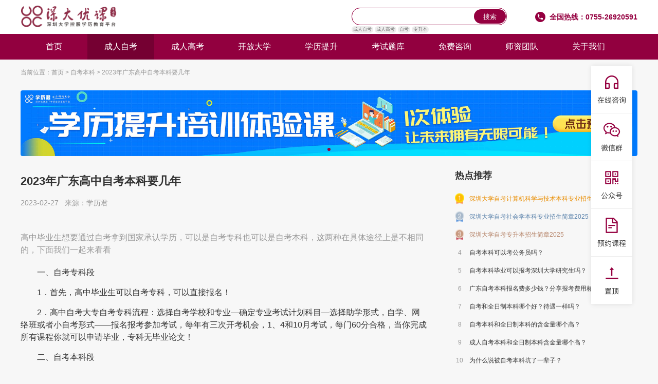

--- FILE ---
content_type: text/html; charset=UTF-8
request_url: https://www.xuelijun.cn/zkbk/367621998.html
body_size: 8395
content:
<!DOCTYPE html>
<html>
<head>
    <meta charset="utf-8">
    <meta name="viewport" content="width=device-width, initial-scale=1.0, minimum-scale=1.0, maximum-scale=1.0, user-scalable=no">
    <title>2023年广东高中自考本科要几年_深大优课学历君</title>
    <meta name="keywords" content="高中自考本科要几年,成人自考">
    <meta name="description" content="高中毕业生想要通过自考拿到国家承认学历，可以是自考专科也可以是自考本科，这两种在具体途径上是不相同的，下面我们一起来看看">
    <meta name="bytedance-verification-code" content="4AXCbN1mcRHhZkNULFdR" />
<meta name="baidu-site-verification" content="codeva-xBiv6h3BXF" />
<meta name="baidu-site-verification" content="codeva-K1o4fqSTWl" />
<meta name="360-site-verification" content="b03eae1c4ccab1f4281fc381b3d0187c">
<meta name="msvalidate.01" content="85C4339DFC74901FD5EC3985EFBB4E83" />
    <link rel="icon" type="image/x-icon" href="/favicon.ico">
    <meta name="apple-mobile-web-app-capable" content="yes">
    <meta name="apple-mobile-web-app-status-bar-style" content="black">
    <meta name="format-detection" content="telephone=no">
    <link rel="stylesheet" href="https://www.xuelijun.cn/static/home/css/style.css" />
    <link rel="stylesheet" href="https://www.xuelijun.cn/static/home/css/swiper.min.css" />
    <script type="text/javascript" src="https://www.xuelijun.cn/static/home/js/jquery-1.12.4.min.js" ></script>
    <script type="text/javascript" src="https://www.xuelijun.cn/static/home/js/swiper.min.js" ></script>
    <meta name="csrf-token" content="frajjVQ3dKNq4NdMUZlLrIhgbeySDMOHHgTNvYoK" />

</head>
<body>
<div class="top">
    <div class="topBox">
        <div class="logo">
            <a href="https://www.xuelijun.cn" target="_blank" alt="学历君">
                                    <img src="https://www.xuelijun.cn/uploads/202405/BBsE1QkmKSWM4QfSixDaZKRsgBcObtBdkGuVqC2B.png" alt="学历君" />
                            </a>
        </div>
        <div class="phone">全国热线：0755-26920591</div>

        <style>
            .search .search_tags {
                bottom: -16px;
                cursor: pointer;
                position: absolute;
            }
        </style>

        <div class="serach">
            <form action="https://www.xuelijun.cn/search.html" method="get" method="get">
                <input type="hidden" name="_token" value="frajjVQ3dKNq4NdMUZlLrIhgbeySDMOHHgTNvYoK" autocomplete="off">                <div class="serachBox">
                    <input type="text" name="keyword" id="" value="" />
                    <button type="submit">搜索</button>
                </div>
                <div class="search_tags">
                    <a href="https://www.xuelijun.cn/search.html?keyword=成人自考" target="_blank">成人自考</a>
                    <a href="https://www.xuelijun.cn/search.html?keyword=成人高考" target="_blank">成人高考</a>
                    <a href="https://www.xuelijun.cn/search.html?keyword=自考" target="_blank">自考</a>
                    <a href="https://www.xuelijun.cn/search.html?keyword=专升本" target="_blank">专升本</a>
                </div>
            </form>
        </div>
    </div>
</div>
<div class="nav">

    <script src="https://code.jquery.com/jquery-3.6.0.min.js"></script>

    <ul class="navbar">
        <li ><a href="/" target="_blank">首页</a></li>
                    <li  class="on" >
                <a href="https://www.xuelijun.cn/crzk" target="_blank" alt="成人自考">
                    成人自考
                </a>
                                    <ul class="sub-menu">
                                                    <li><a href="https://www.xuelijun.cn/zkbm" target="_blank" alt="自考报名">自考报名</a></li>
                                                    <li><a href="https://www.xuelijun.cn/zkbk" target="_blank" alt="自考本科">自考本科</a></li>
                                                    <li><a href="https://www.xuelijun.cn/zkzk" target="_blank" alt="自考专科">自考专科</a></li>
                                                    <li><a href="https://www.xuelijun.cn/zkfy" target="_blank" alt="自考费用">自考费用</a></li>
                                                    <li><a href="https://www.xuelijun.cn/zkzy" target="_blank" alt="自考专业">自考专业</a></li>
                                                    <li><a href="https://www.xuelijun.cn/zkcjcx" target="_blank" alt="自考成绩查询">自考成绩查询</a></li>
                                                    <li><a href="https://www.xuelijun.cn/zkks" target="_blank" alt="自考考试">自考考试</a></li>
                                                    <li><a href="https://www.xuelijun.cn/zkwd" target="_blank" alt="自考问答">自考问答</a></li>
                                                    <li><a href="https://www.xuelijun.cn/zkyx" target="_blank" alt="自考院校">自考院校</a></li>
                                            </ul>
                            </li>
                    <li >
                <a href="https://www.xuelijun.cn/crgk" target="_blank" alt="成人高考">
                    成人高考
                </a>
                                    <ul class="sub-menu">
                                                    <li><a href="https://www.xuelijun.cn/ckxf" target="_blank" alt="成考费用">成考费用</a></li>
                                                    <li><a href="https://www.xuelijun.cn/ckbm" target="_blank" alt="成考报名">成考报名</a></li>
                                                    <li><a href="https://www.xuelijun.cn/ckzy" target="_blank" alt="成考专业">成考专业</a></li>
                                                    <li><a href="https://www.xuelijun.cn/ckwd" target="_blank" alt="成考问答">成考问答</a></li>
                                                    <li><a href="https://www.xuelijun.cn/ckzsjz" target="_blank" alt="招生简章">招生简章</a></li>
                                                    <li><a href="https://www.xuelijun.cn/ckyx" target="_blank" alt="成考院校">成考院校</a></li>
                                                    <li><a href="https://www.xuelijun.cn/ckzc" target="_blank" alt="成考政策">成考政策</a></li>
                                                    <li><a href="https://www.xuelijun.cn/ckcjcx" target="_blank" alt="成绩查询">成绩查询</a></li>
                                                    <li><a href="https://www.xuelijun.cn/crgkfs" target="_blank" alt="成考分数">成考分数</a></li>
                                            </ul>
                            </li>
                    <li >
                <a href="https://www.xuelijun.cn/kfdx" target="_blank" alt="开放大学">
                    开放大学
                </a>
                                    <ul class="sub-menu">
                                                    <li><a href="https://www.xuelijun.cn/gkdz" target="_blank" alt="国开大专">国开大专</a></li>
                                                    <li><a href="https://www.xuelijun.cn/gkbk" target="_blank" alt="国开本科">国开本科</a></li>
                                                    <li><a href="https://www.xuelijun.cn/gkbm" target="_blank" alt="国开报名">国开报名</a></li>
                                                    <li><a href="https://www.xuelijun.cn/kfdxbm" target="_blank" alt="开放大学报名">开放大学报名</a></li>
                                                    <li><a href="https://www.xuelijun.cn/kfdxwd" target="_blank" alt="开放大学问答">开放大学问答</a></li>
                                                    <li><a href="https://www.xuelijun.cn/kfdxzy" target="_blank" alt="开放大学专业">开放大学专业</a></li>
                                            </ul>
                            </li>
                    <li >
                <a href="https://www.xuelijun.cn/xlts" target="_blank" alt="学历提升">
                    学历提升
                </a>
                                    <ul class="sub-menu">
                                                    <li><a href="https://www.xuelijun.cn/szxlts" target="_blank" alt="深圳学历提升">深圳学历提升</a></li>
                                                    <li><a href="https://www.xuelijun.cn/zsb" target="_blank" alt="专升本">专升本</a></li>
                                                    <li><a href="https://www.xuelijun.cn/szzk" target="_blank" alt="深圳自考">深圳自考</a></li>
                                                    <li><a href="https://www.xuelijun.cn/crbk" target="_blank" alt="成人本科">成人本科</a></li>
                                                    <li><a href="https://www.xuelijun.cn/xlwd" target="_blank" alt="学历问答">学历问答</a></li>
                                                    <li><a href="https://www.xuelijun.cn/aboutus" target="_blank" alt="关于我们">关于我们</a></li>
                                            </ul>
                            </li>
                    <li >
                <a href="https://www.xuelijun.cn/kstk" target="_blank" alt="考试题库">
                    考试题库
                </a>
                                    <ul class="sub-menu">
                                                    <li><a href="https://www.xuelijun.cn/crgkst" target="_blank" alt="成考试题">成考试题</a></li>
                                                    <li><a href="https://www.xuelijun.cn/zkzt" target="_blank" alt="自考真题">自考真题</a></li>
                                            </ul>
                            </li>
                            <li>
                <a href="https://work.weixin.qq.com/kfid/kfc91fddf6b5314a41f" target="_blank" alt="免费咨询">
                    免费咨询
                </a>
            </li>
                    <li>
                <a href="https://www.uoocuniversity.com/teacher.html" target="_blank" alt="师资团队">
                    师资团队
                </a>
            </li>
                    <li>
                <a href="https://www.xuelijun.cn/aboutus/568278941.html" target="_blank" alt="关于我们">
                    关于我们
                </a>
            </li>
            </ul>

    <script>
        $(document).ready(function() {
            // 鼠标悬停在一级菜单项上时显示二级菜单
            $('.navbar > li').hover(function() {
                $(this).find('.sub-menu').stop(true, true).fadeIn();
            }, function() {
                // 这里不绑定 mouseleave 事件，因为我们要单独处理二级菜单的隐藏
            });

            // 鼠标离开二级菜单时，隐藏二级菜单
            $('.sub-menu').hover(function() {
                // 当鼠标进入二级菜单时，不执行任何操作
            }, function() {
                // 鼠标离开二级菜单时，检查鼠标是否还悬停在一级菜单上
                var parentLi = $(this).parent();
                if (!parentLi.is(':hover')) {
                    $(this).stop(true, true).fadeOut();
                }
            });

            // 鼠标离开一级菜单项时，如果二级菜单没有鼠标悬停，则隐藏二级菜单
            $('.navbar > li').mouseleave(function() {
                var subMenu = $(this).find('.sub-menu');
                if (!subMenu.is(':hover')) {
                    subMenu.stop(true, true).fadeOut();
                }
            });
        });
    </script>

</div>
<div class="NewList">
    <div class="navGation">
        <ul>
            <li>当前位置：</li>
            <li><a href="/">首页</a>&nbsp;>&nbsp;</li>



            <li><a href="https://www.xuelijun.cn/zkbk">自考本科</a>&nbsp;>&nbsp;</li>
            <li><a>2023年广东高中自考本科要几年</a></li>
        </ul>
    </div>
        <div class="banner">
        <div class="swiper-container">
            <div class="swiper-wrapper">
                                <div class="swiper-slide"><a  href="https://www.xuelijun.cn/topic/lmd"  target="_blank"  alt="2"><img src="https://www.xuelijun.cn/uploads/202405/pjhkBSBZJqCRhwPhNf09dzDoA3E3gEPLQTmDzE2A.jpg"></a></div>
                            </div>
            <div class="swiper-pagination"></div>
        </div>
    </div>
        <div class="Main">
        <div class="MainLeft">
            <div class="details">
                <div class="bt">
                    <h1>2023年广东高中自考本科要几年</h1>
                    <p>2023-02-27&nbsp;&nbsp;&nbsp;来源：学历君</p>
                </div>
                <div class="info">
                    高中毕业生想要通过自考拿到国家承认学历，可以是自考专科也可以是自考本科，这两种在具体途径上是不相同的，下面我们一起来看看
                </div>
                <div class="text">
                    <p>一、自考专科段</p>
<p>1．首先，高中毕业生可以自考专科，可以直接报名！</p>
<p>2．高中自考大专自考专科流程：选择自考学校和专业&mdash;确定专业考试计划科目&mdash;选择助学形式，自学、网络班或者小自考形式&mdash;&mdash;报名报考参加考试，每年有三次开考机会，1、4和10月考试，每门60分合格，当你完成所有课程你就可以申请毕业，专科无毕业论文！</p>
<p>二、自考本科段</p>
<p>1．高中自考本科的话，根据自考本科毕业条件，需要提交专科前置学历，那么可以先拿到专科毕业证再自考本科，或者两者同时学习，后一种是大家选择最多的形式，即专本套读</p>
<p>2．所谓专本套读就是专科和本科一起学习，专科是选择简单的成人高考、开放大学甚至小自考都是可以的，本科则必须是自考！最快毕业时间2.5年同时拿到专科、本科毕业证!</p>
<p>3．专本套读主要的精力在本科，专科选择成考或开放大学，是比较简单的，开放大学免试入学，成考则是有一次入学考试，两者都花的时间精力比较少，固定毕业时间2.5~3年！</p>
<p>4．专本套读本科是考生最担心的，高中毕业生基础相对弱那么能不能通过是考生比较在意的，对于专本套读的考生从简单好考通过率高专业出发，建议这几个专业：</p>
<p>（1）视觉传达设计、环境设计</p>
<p>（2）行政管理</p>
<p>（3）工商管理（商务管理）</p>
<p>（4）人力资源管理</p>
<p>（5）金融学（金融管理）</p>
<p>总之，作为高中毕业生想要自考学历两种都是可以选择的，最后也是可以拿到本科毕业证的，主要看考生怎么选择！</p>
<p>报考之后，可以选择自学或者报班，报班省时省心，通过率更高，适合时间较少的考生。</p>
<p>目前深圳大学校属机构--深大优课开设助学班，上课的老师都是经过深大继教学院认证的，提供专业的报考指导和学习资料，学员会省心点，欢迎咨询。</p>
                </div>
                                    <a class="advertising" href="https://www.xuelijun.cn/topic/tsfa/?uFzZwKoM" target="_blank" alt="成人自考">
                        <div class="advertising_title">
                            成人自考





                        </div>
                        <div class="Advertising_subtitle text_ellipsis_one">深圳大学铭师限时0元在线辅导 点击领取</div>
                        <img class="Advertising_icon" src="https://www.xuelijun.cn/static/home/images/right_red.dNtYgSbf.png" alt="深圳大学铭师限时0元在线辅导 点击领取" >
                    </a>
                                <div class="keyword">
                    <dl>
                                                    <dd>
                                <a href="https://www.xuelijun.cn/tag/1709920008.html"  target="_blank" title="成人自考" alt="成人自考">
                                    成人自考
                                </a>
                            </dd>
                                                    <dd>
                                <a href="https://www.xuelijun.cn/tag/1803059477.html"  target="_blank" title="高中自考本科要几年" alt="高中自考本科要几年">
                                    高中自考本科要几年
                                </a>
                            </dd>
                        



                    </dl>
                </div>
                <div class="Like">
                    <h2>您可能感兴趣的文章</h2>
                    <div style="clear: both;"></div>
                    <ul>
                                                                                    <li>
                                    <a href="https://www.xuelijun.cn/zkbk/1157761767.html" target="_blank" alt="2023年广东深圳大专以下学历能自考本科吗？">
                                        2023年广东深圳大专以下学历能自考本科吗？
                                    </a>
                                    <span>2023-02-27</span>
                                </li>
                                                            <li>
                                    <a href="https://www.xuelijun.cn/zkbk/168474714.html" target="_blank" alt="2023年深圳自考本科难度如何？完全自学能毕业吗？">
                                        2023年深圳自考本科难度如何？完全自学能毕...
                                    </a>
                                    <span>2023-02-27</span>
                                </li>
                                                            <li>
                                    <a href="https://www.xuelijun.cn/zkbk/1326656913.html" target="_blank" alt="2023年广东自考本科哪个专业最容易通过">
                                        2023年广东自考本科哪个专业最容易通过
                                    </a>
                                    <span>2023-02-27</span>
                                </li>
                                                            <li>
                                    <a href="https://www.xuelijun.cn/zkbk/202920900.html" target="_blank" alt="2023年广东自考本科报考专业经验分享！让你不需要考数学！">
                                        2023年广东自考本科报考专业经验分享！让你...
                                    </a>
                                    <span>2023-02-27</span>
                                </li>
                                                            <li>
                                    <a href="https://www.xuelijun.cn/zkbk/1356906811.html" target="_blank" alt="2023年4月深圳自考本科多少钱">
                                        2023年4月深圳自考本科多少钱
                                    </a>
                                    <span>2023-02-27</span>
                                </li>
                                                                        </ul>
                </div>
            </div>
        </div>
        <div class="MainRight">
            <div class="bt">热点推荐</div>
            <div class="list1">
                <ul>
                                                                        <li class="Top1"><img src="https://www.xuelijun.cn/static/home/images/Top1.png" alt="深圳大学自考计算机科学与技术本科专业招生简章2025" /><a href="https://www.xuelijun.cn/zkbk/999641405.html" alt="深圳大学自考计算机科学与技术本科专业招生简章2025">深圳大学自考计算机科学与技术本科专业招生简章2025</a></li>
                                                                                                <li class="Top2"><img src="https://www.xuelijun.cn/static/home/images/Top2.png" alt="深圳大学自考社会学本科专业招生简章2025" /><a href="https://www.xuelijun.cn/zkbk/830979475.html" alt="深圳大学自考社会学本科专业招生简章2025">深圳大学自考社会学本科专业招生简章2025</a></li>
                                                                                                <li class="Top3"><img src="https://www.xuelijun.cn/static/home/images/Top3.png" alt="深圳大学自考专升本招生简章2025" /><a href="https://www.xuelijun.cn/zkbk/824188536.html" alt="深圳大学自考专升本招生简章2025">深圳大学自考专升本招生简章2025</a></li>
                                                                                                <li><div class="num">4</div><a href="https://www.xuelijun.cn/zkbk/1613641975.html"  target="_blank" alt="自考本科可以考公务员吗？">自考本科可以考公务员吗？</a></li>
                                                                                                <li><div class="num">5</div><a href="https://www.xuelijun.cn/zkbk/583166825.html"  target="_blank" alt="自考本科毕业可以报考深圳大学研究生吗？">自考本科毕业可以报考深圳大学研究生吗？</a></li>
                                                                                                <li><div class="num">6</div><a href="https://www.xuelijun.cn/zkbk/1458330709.html"  target="_blank" alt="广东自考本科报名费多少钱？分享报考费用标准详情！">广东自考本科报名费多少钱？分享报考费用标准详情！</a></li>
                                                                                                <li><div class="num">7</div><a href="https://www.xuelijun.cn/zkbk/1590935302.html"  target="_blank" alt="自考和全日制本科哪个好？待遇一样吗？">自考和全日制本科哪个好？待遇一样吗？</a></li>
                                                                                                <li><div class="num">8</div><a href="https://www.xuelijun.cn/zkbk/187473827.html"  target="_blank" alt="自考本科和全日制本科的含金量哪个高？">自考本科和全日制本科的含金量哪个高？</a></li>
                                                                                                <li><div class="num">9</div><a href="https://www.xuelijun.cn/zkbk/1170262613.html"  target="_blank" alt="成人自考本科和全日制本科含金量哪个高？">成人自考本科和全日制本科含金量哪个高？</a></li>
                                                                                                <li><div class="num">10</div><a href="https://www.xuelijun.cn/zkbk/1118107486.html"  target="_blank" alt="为什么说被自考本科坑了一辈子？">为什么说被自考本科坑了一辈子？</a></li>
                                                            </ul>
            </div>

            <div class="list2">
                <h2>【深大控股】提升学历 就选深大优课</h2>
                <form action="https://www.xuelijun.cn/guestbook" id="login-form" class="login-form" method="post">
                    <input type="hidden" name="article_id" value="208">
                    <input type="hidden" name="position" value="文章页侧边栏报名">
                    <input type="hidden" name="form_callback" value="恭喜您已预约成功">
                    <input type="hidden" name="form_callback_url" value="https://www.xuelijun.cn/topic/tsfa/?uFzZwKoM">
                    <input type="hidden" name="_token" value="frajjVQ3dKNq4NdMUZlLrIhgbeySDMOHHgTNvYoK" autocomplete="off">                    <dl>
                        <dd>
                            <input type="text" name="phone" placeholder="请输入手机号码" />
                            <button class="yanzhengma" type="button">获取验证码</button>
                        </dd>
                        <dd>
                            <input style=" float: left; width: 155px;" type="text" name="yanzhengma" placeholder="请输入验证码" />
                            <select name="expect">
                                <option class="qiwang" value="" selected disabled hidden>期望学历</option>
                                <option value="大专">大专</option>
                                <option value="本科">本科</option>
                                <option value="硕士">硕士</option>
                            </select>
                        </dd>
                        <dd><button class="tijiao" type="submit">提交</button></dd>
                    </dl>
                </form>
            </div>
            <div class="bt">进群领取试题</div>

            <div class="code">
                <img class="bg" src="https://www.xuelijun.cn/static/home/images/code2_03_bg.jpg" alt="">
                                    <img class="qrcode" src="https://www.xuelijun.cn/uploads/article/Z5yijIqLM6u1tHClwO9qZ6oKF9Hxv4mgKoduKb1O.png" alt="">
                                <span class="title">扫码进群领取试题资料</span>
                <div class="santu">
                    <a>
                        <img src="https://www.xuelijun.cn/static/home/images/right_shiti1.jpg" alt="">
                    </a>
                    <a>
                        <img src="https://www.xuelijun.cn/static/home/images/right_shiti2.jpg" alt="">
                    </a>
                    <a>
                        <img src="https://www.xuelijun.cn/static/home/images/right_shiti3.jpg" alt="">
                    </a>
                </div>
            </div>
            <div class="bt">热门专题</div>
            <div class="list1">
                                    <div class="banner">
                        <div class="swiper-container">
                            <div class="swiper-wrapper">
                                                                    <div class="swiper-slide"><a  alt="1"><img src="https://www.xuelijun.cn/uploads/202405/4Z3ILmit6hZpkGVC3Id9u3qrEozHF9OJZZXKFdBK.jpg" alt="1" /></a></div>
                                                            </div>
                            <div class="swiper-pagination"></div>
                        </div>
                    </div>
                
                <ul>
                        <li class="Top1">
                <img src="https://www.xuelijun.cn/static/home/images/Top1.png">
                <a href="https://www.xuelijun.cn/topic/sda"  target="_blank" alt="学历提升专业解决方案">学历提升专业解决方案</a></li>
                                <li class="Top2">
                <img src="https://www.xuelijun.cn/static/home/images/Top2.png">
                <a href="https://www.xuelijun.cn/topic/yms"  target="_blank" alt="学历提升专业解决方案">学历提升专业解决方案</a></li>
                                <li class="Top3">
                <img src="https://www.xuelijun.cn/static/home/images/Top3.png">
                <a href="https://www.xuelijun.cn/topic/xwyy"  target="_blank" alt="成人学位英语培训辅导班">成人学位英语培训辅导班</a></li>
                                <li>
                <div class="num">4</div>
                <a href="https://www.xuelijun.cn/topic/xlccrgk"  target="_blank" alt="2023年广东成人高考报考专题">2023年广东成人高考报考专题</a>
            </li>
                                <li>
                <div class="num">5</div>
                <a href="https://www.xuelijun.cn/topic/gzzkbm"  target="_blank" alt="2024年广东自考报名时间">2024年广东自考报名时间</a>
            </li>
                                <li>
                <div class="num">6</div>
                <a href="https://www.xuelijun.cn/topic/gdzkbm"  target="_blank" alt="2023广东自考报名官网">2023广东自考报名官网</a>
            </li>
                                <li>
                <div class="num">7</div>
                <a href="https://www.xuelijun.cn/topic/xltszxzx"  target="_blank" alt="2024学历提升报考咨询中心官网">2024学历提升报考咨询中心官网</a>
            </li>
                                <li>
                <div class="num">8</div>
                <a href="https://www.xuelijun.cn/topic/zh"  target="_blank" alt="学历提升培训班">学历提升培训班</a>
            </li>
                                <li>
                <div class="num">9</div>
                <a href="https://www.xuelijun.cn/topic/lj"  target="_blank" alt="学历提升培训班">学历提升培训班</a>
            </li>
                                <li>
                <div class="num">10</div>
                <a href="https://www.xuelijun.cn/topic/zkpxb"  target="_blank" alt="2024年广东自考培训班">2024年广东自考培训班</a>
            </li>
            </ul>
            </div>
        </div>
    </div>
</div>
<div class="footer">
    <div class="footerBox">
        <div class="FooterTop">
            <ul>
                <li><img src="https://www.xuelijun.cn/static/home/images/index_45.png">高校控股 安全可靠</li>
                <li><img src="https://www.xuelijun.cn/static/home/images/index_48.png">优秀专业 师资团队</li>
                <li><img src="https://www.xuelijun.cn/static/home/images/index_50.png">随时答疑 课后服务</li>
                <li><img src="https://www.xuelijun.cn/static/home/images/index_53.png">国家认可 学信网可查</li>
            </ul>
        </div>
        <div class="FooterCenter">
            <div class="list">
                <h2>热门栏目</h2>
                <ul>
                    <li><a href="/crzk" target="_blank">成人自考</a></li>
                    <li><a href="/crgk" target="_blank">成人高考</a></li>
                    <li><a href="/kfdx" target="_blank">开放大学</a></li>
                    <li><a href="/zsb" target="_blank">专升本</a></li>
                </ul>
            </div>
            <div class="list">
                <h2>关于我们</h2>
                <ul>
                    <li><a href="/aboutus/568278941.html" target="_blank">联系我们</a></li>
                    <li><a href="/topic/sztd" target="_blank">师资团队</a></li>
                    <li><a href="https://www.uoocuniversity.com/courses.html" target="_blank">选课中心</a></li>
                    <li><a href="https://www.xuelijun.cn/map" target="_blank">网站地图</a></li>
                </ul>
            </div>
            <div class="code">
                <img src="https://www.xuelijun.cn/static/home/images/index_60.jpg">
                <p>关注深大优课官方公众号</p>
            </div>
            <div class="phone">
                <p>课程咨询 <br />0755-26920591</p>

            </div>
        </div>

                <div class="copyRight">
            <p><a href="https://beian.miit.gov.cn/#/Integrated/index" target="_blank">粤ICP备19062781号-3 </a> | <a href="https://beian.mps.gov.cn/#/query/webSearch?code=44030002001119" target="_blank"><img style="vertical-align: middle;" src="https://www.xuelijun.cn/static/home/images/tp.png">粤公网安备44030002001119号</a></p>
            <p>Copyright @2020-2025 深圳市优课在线教育有限公司 版权所有</p>
            <p>违法和不良信息举报电话: 0755-26920591 举报邮箱: u00c@xuelipai.cn </p>
            <p>公司地址: 深圳市南山区软件产业基地4栋A座9楼901深大优课</p>
        </div>
    </div>
</div>
<div class="NavPop">
    <ul>
        <li>
            <a href="javascript:void(0)" onclick="openJesongChatByGroup('33968', '44254');return false;">
                <img src="https://www.xuelijun.cn/static/home/images/a1On.png">
                <img class="on" src="https://www.xuelijun.cn/static/home/images/a1.png">
            </a>
        </li>
        <li><a>
                <img src="https://www.xuelijun.cn/static/home/images/a2.png"><img class="on" src="https://www.xuelijun.cn/static/home/images/a2On.png"></a>
            <div class="code">
                <p>微信扫我，解锁你的专属福利 <br> 你的问题我来答～</p>
                <img class="pic" src="https://www.xuelijun.cn/uploads/article/sKbMAc1fDVO3gKDfzpRNrptXLWEd55SXUcqPeK5f.png">
            </div>
        </li>
        <li>
            <a><img src="https://www.xuelijun.cn/static/home/images/a3.png"><img class="on" src="https://www.xuelijun.cn/static/home/images/a3On.png"></a>
            <div class="code">
                <p>关注深大优课公众号 <br> 了解最新资讯</p>
                <img class="pic" src="https://www.xuelijun.cn/uploads/202405/Q6c9ICLVkaZtIIUXxHE5AepT2sH5fYEFydNNc7fw.png">
            </div>
        </li>
        <li><a id="openModalyuyue"><img src="https://www.xuelijun.cn/static/home/images/a4.png"><img class="on" src="https://www.xuelijun.cn/static/home/images/a4On.png"></a></li>

        <li><a id="toTopButton"><img src="https://www.xuelijun.cn/static/home/images/a5.png"><img class="on" src="https://www.xuelijun.cn/static/home/images/a5On.png"></a></li>
    </ul>
</div>
<script src="https://www.xuelijun.cn/static/llc_admin/js/layer/layer.js"></script>
<script>
        </script>

<div id="modal-yuyue" class="modal-yuyue">
    <div class="modal-content">
        <div class="biaoti">
            <p>免费预约 学历提升规划课</p>
        </div>
        <form action="https://www.xuelijun.cn/guestbook" method="post" class="login-form">
            <input type="hidden" name="article_id" value="">
            <input type="hidden" name="position" value="侧边悬浮报名">
            <input type="hidden" name="form_callback" value="报名成功">
            <input type="hidden" name="_token" value="frajjVQ3dKNq4NdMUZlLrIhgbeySDMOHHgTNvYoK" autocomplete="off">            <div style="position: relative;">
                <input class="yuyue_input" type="text" name="phone" placeholder="请输入手机号">
                <button type="button" class="yanzhengma">请输入验证码</button>
            </div>

            <div>
                <input  class="yuyue_input" type="text" name="yanzhengma" placeholder="请输入验证码">
            </div>

            <div>
                <select  class="yuyue_input" name="expect">
                    <option value="" selected disabled hidden>期望学历</option>
                    <option value="大专">大专</option>
                    <option value="本科">本科</option>
                    <option value="硕士">硕士</option>
                </select>
            </div>
            <div>
                <button class="btn close" type="button">取消</button>
                <button class="btn tijiao" type="submit">提交</button>
            </div>
        </form>

    </div>

</div>


<div id="modal_tishi" class="modal_tishi">
    <div class="modal-content">
        <div class="biaoti">
            <p></p>
        </div>
        <div class="message">
            <p class="msg"></p>
            <a class="url" href=""></a>
        </div>
        <div class="queren">
            <button class="btn queren_close" type="button">确定</button>
        </div>
    </div>
</div>

<div id="captcha-element"></div>
<div id="captcha-button"></div><script src="https://www.xuelijun.cn/static/home/js/swiper_common.js"></script>
/*
 * @Author: luoxun
 * @Date: 2025-09-17 11:00:39
 * @LastEditors: luoxun
 * @LastEditTime: 2025-10-11 11:20:30
 * @FilePath: \xuelijun.new\views\home\bottom_common.blade.php
 * @Description: 
 */
<script src="https://o.alicdn.com/captcha-frontend/aliyunCaptcha/AliyunCaptcha.js"></script>
<script src="https://www.xuelijun.cn/static/home/js/phone_login.js"></script>
<script src="https://scripts.easyliao.com/js/easyliao.js"></script>
<script src="https://scripts.easyliao.com/33968/108547.js"></script>
<script>
    var _hmt = _hmt || [];
    (function() {
        var hm = document.createElement("script");
        hm.src = "https://hm.baidu.com/hm.js?8f2e36a9ee051adffb614b4cfacc2127";
        var s = document.getElementsByTagName("script")[0];
        s.parentNode.insertBefore(hm, s);
    })();
</script>
<script>
    (function(b,a,e,h,f,c,g,s){b[h]=b[h]||function(){(b[h].c=b[h].c||[]).push(arguments)};
        b[h].s=!!c;g=a.getElementsByTagName(e)[0];s=a.createElement(e);
        s.src="//s.union.360.cn/"+f+".js";s.defer=!0;s.async=!0;g.parentNode.insertBefore(s,g)
    })(window,document,"script","_qha",505478,false);
</script>

<script>
    (function(){
        var el = document.createElement("script");
        el.src = "https://lf1-cdn-tos.bytegoofy.com/goofy/ttzz/push.js?62cda6932ce4f024a7a6353cbd37a830b39644a5943e59fb4dac5b63e0b18a2530632485602430134f60bc55ca391050b680e2741bf7233a8f1da9902314a3fa";
        el.id = "ttzz";
        var s = document.getElementsByTagName("script")[0];
        s.parentNode.insertBefore(el, s);
    })(window)
</script>

</body>
</html>



--- FILE ---
content_type: text/css
request_url: https://www.xuelijun.cn/static/home/css/style.css
body_size: 8141
content:
@charset "utf-8";
body{ margin:0px; padding:0px; font-size:12px;font-family:-apple-system,SF UI Display,Arial,PingFang SC,Hiragino Sans GB,Microsoft YaHei,WenQuanYi Micro Hei,sans-serif;color:#898989;line-height:1; background:#f7f7f7; }
ul,li,dl,dd,dt,p,h1,h2,h3,h4,h5,h6,ol,form,input{ margin:0px; padding:0px;}
input,textarea { font-family: "微软雅黑"; border: none; outline: none; background: none; }
select:focus {
    outline: none; /* 移除默认的聚焦轮廓 */
}
ul,li{ list-style:none}
img{border:0px; padding:0px; display: block;}
a{ color:#5c5c5c; text-decoration:none}

.fl{ float: left;}
.fr{float: right;}

.top{ width: 100%; height: 66px; background: #fff;}
.top .topBox{ width: 1200px; margin: 0 auto;}
.top .topBox .logo{ float: left; height: 66px; line-height: 66px;}
.top .topBox .logo img{ display: block; height: 100%; width: auto;}
.top .topBox .phone{
    float: right; padding-left: 28px;
    background: url(../images/index_05.png) left center no-repeat;
    background-size: 20px 20px;
    font-size: 14px; color: #950040; height: 66px; line-height: 66px; font-weight: bold;}
.top .topBox .serach{ float: right; margin-right: 55px; margin-top: 15px;}
.top .topBox .serach .serachBox{ position: relative; width: 300px; height: 32px; border-radius:16px; border: 1px solid #950040;}
.top .topBox .serach .serachBox button{ color: #fff; width: 62px; height: 28px; border-radius:14px; text-align: center; border: none; background: #950040; text-align: center; line-height: 28px; position: absolute; right: 1px; top: 50%; transform: translateY(-50%);}
.top .topBox .serach .serachBox input{ display: block; width: 100%; height: 100%; padding: 0 15px; box-sizing: border-box;}
.top .topBox .serach .search_tags{margin-top: 2px; font-size: 9px;}
.top .topBox .serach .search_tags a {
    background: #ededed;
    border-radius: 8px;
    color: #666;
    display: inline-block;
    font-size: 9px;
    height: 13px;
    line-height: 13px;
    padding: 0 3px;
}
.top .topBox .logo{ float: left;}
.top .topBox .logo img{ display: block; height:43px; width: auto; padding-top: 10px}
.nav{ z-index: 2; position: relative; width: 100%; height: 50px; background: #92003f;}
.nav .navbar{ width: 1200px; margin: 0 auto; display: block}
.nav .navbar > li{ float: left; height: 100%;}
.nav .navbar > li a{ display: block; width: 130px; height: 100%; line-height: 50px; text-align: center; font-size: 16px; color: #fff;}
.nav .navbar > li a img{height: 12px; margin-left: 10px; display: inline-block; vertical-align: middle;}
.nav .navbar > li a h1{ font-size: 16px; font-weight: inherit}
.nav .navbar > li.on a{ background: #750032;}
.nav .navbar > li:hover a{ background: #750032;}

.nav .side{ display: none; height: 38px; width: 100%; position: absolute; left: 0; top: 50px; background: #fff; box-shadow: 0 0 10px rgba(0,0,0,0.2);}
.nav .side dl{ width: 100%; text-align: center;}
.nav .side dl dd{ display: inline-block; margin: 0 15px; line-height: 38px;}
.nav .side dl dd a{ font-size: 14px; color: #333;}
.nav .side dl dd a:hover{ color: #92003f;}

.indexContainer{ padding-bottom: 10px; width: 1200px; margin: 0 auto; padding: 10px 0 10px 0;}
.indexContainer .layer1{ width: 100%; overflow: hidden;}
.indexContainer .layer1 .layer1Left{ border-radius:6px ; padding: 0px 0px; box-sizing: border-box; float: left; width: 340px; float: left; background: #fff; height: 565px;}
.indexContainer .layer1 .layer1Left .tit{
    height: 30px; padding-left: 27px; box-sizing: border-box; width: 100%; line-height: 30px;
    position: relative; font-size: 16px; color: #333;
    font-weight: bold;
}
.indexContainer .layer1 .layer1Left .tit:after{ display: block; width: 3px; height: 10px; background: #950040; position: absolute; left: 15px; top: 50%; transform: translateY(-50%); content: '';}
.indexContainer .layer1 .layer1Left ul{ margin-bottom: 10px; overflow: hidden;}
.indexContainer .layer1 .layer1Left ul li{ width: 25%; float: left;
    text-align: center;
}
.indexContainer .layer1 .layer1Left ul li .icon{ width: 100%; height: 29px; position: relative;}
.indexContainer .layer1 .layer1Left ul li .icon img{ position: absolute; left: 50%; top: 50%; transform: translate(-50%,-50%);}
.indexContainer .layer1 .layer1Left ul li p{ text-align: center; font-size: 12px; color: #666;}

.indexContainer .layer1 .layer1Left .list{ width: 310px; margin: 0 auto; border-radius:8px ; padding: 0 30px 10px; box-sizing: border-box; border: 1px solid #e2bacb; background: linear-gradient(#f5e8ed,#fff);}
.indexContainer .layer1 .layer1Left .list h2{
    color: #333; text-align: center; height: 44px;
    line-height: 44px; font-size: 16px; font-weight: bold;
    margin-top: 8px;
    margin-bottom: 8px;
    overflow: hidden;
}
.indexContainer .layer1 .layer1Left .list dl{ width: 100%;}
.indexContainer .layer1 .layer1Left .list dl dd{ overflow: hidden; width: 100%; position: relative; margin-bottom: 10px;}
.indexContainer .layer1 .layer1Left .list dl dd input{ display: block;
    width: 100%; height: 32px; border-radius:16px; border: 1px solid #950040;
    background: #fff;
    padding:0 16px 2px 13px;
    box-sizing: border-box;
    color: #777777;
}
.indexContainer .layer1 .layer1Left .list dl dd input::placeholder {color: #999; font-size: 12px}
.indexContainer .layer1 .layer1Left .list dl dd .yanzhengma{
    border: none; outline: none; background: none;
    width: 90px;
    height: 12px; line-height: 12px; border-left:1px solid #d7d7d7;
    color: #950040; position: absolute; right: 0; top: 50%; transform: translateY(-50%); font-size: 12px;}
.indexContainer .layer1 .layer1Left .list dl dd select{
    width: 100px; height: 32px; border-radius:16px; box-sizing: border-box; border: 1px solid #950040; float: right;
    padding-left: 16px;
    color: #999999;
    font-size: 12px;
    background-color: #ffffff;
    font-family: "Microsoft YaHei", "Source Sans Pro", Calibri, Candara, Arial, sans-serif;
}
.indexContainer .layer1 .layer1Left .list dl dd select .qiwang {
    color: #777777;
}
.indexContainer .layer1 .layer1Left .list dl dd .tijiao{
    border: none;
    outline: none;
    display: block;
    margin: 15px auto 0;
    width: 115px; height: 32px; border-radius:16px; background: #950040;
    color: #fff; font-size: 14px; text-align: center; line-height: 30px;
}

.indexContainer .layer1 .layer1Center{ padding: 15px; box-sizing: border-box; width: 845px; float: left; height: 565px; background: #fff; border-radius:8px; margin-left: 10px;}

.indexContainer .layer1 .layer1Center .swiper-container{ width: 100%; height: 183px; overflow: hidden; border-radius:6px ;}
.indexContainer .layer1 .layer1Center .swiper-container img{ display: block; width: 100%; height: 100%;}
.indexContainer .layer1 .layer1Center .swiper-pagination{ line-height: 5px; width: 100%; height: 6px; bottom: 10px;}
.indexContainer .layer1 .layer1Center .swiper-pagination span{ width: 6px; height: 6px; margin: 0 5px; background: rgba(0,0,0,0.7);}
.indexContainer .layer1 .layer1Center .swiper-pagination span.swiper-pagination-bullet-active{ background: #950040;}
.indexContainer .layer1 .layer1Center .hd{ width: 100%; height: 52px;}
.indexContainer .layer1 .layer1Center .hd ul{ overflow: hidden;}
.indexContainer .layer1 .layer1Center .hd ul li{ cursor: pointer; width:30%; text-align: center; float: left;}
.indexContainer .layer1 .layer1Center .hd ul li span{ position: relative; height: 52px; line-height: 52px; display: inline-block; font-size: 16px; color: #999;}
.indexContainer .layer1 .layer1Center .hd ul li span:after{ background: url(../images/bg_03.jpg); width: 64px; height: 7px; background-size:100% 100% ; content: ''; display: none; left: 50%; transform: translateX(-50%); bottom: 5px; position: absolute;}
.indexContainer .layer1 .layer1Center .hd ul li:first-child{ text-align: left; width: 20%;}
.indexContainer .layer1 .layer1Center .hd ul li:last-child{ text-align: right; width: 20%;}
.indexContainer .layer1 .layer1Center .hd ul li.on span{ color: #950040; font-weight: bold;}
.indexContainer .layer1 .layer1Center .hd ul li.on span:after{ display: block;}
.indexContainer .layer1 .layer1Center .bd .nr{ width: 48%; float: left; margin-right: 4%;}
.indexContainer .layer1 .layer1Center .bd .nr:last-child{ margin-right: 0;}
.indexContainer .layer1 .layer1Center .bd .nr .bt{
    background: #ffeaea;
    width: 100%;
    height: 30px;
    line-height: 30px; padding: 0 5px; box-sizing: border-box;border-radius:4px ;
    font-size: 16px; font-weight: bold; color: #ee3535; overflow: hidden;
    margin-top: 10px;
}
.indexContainer .layer1 .layer1Center .bd .nr .bt span{
    margin-right: 5px; transform: translateY(-1px); border-radius:2px ;
    display: inline-block; width: auto; height: 18px; padding: 0 5px;
    vertical-align: middle; line-height: 18px; text-align: center;
    background: linear-gradient(to right,#ff8759,#ff6381); font-size: 10px; color: #fff;
}
.indexContainer .layer1 .layer1Center .bd .nr .bt a{ color: #ee3535;}
.indexContainer .layer1 .layer1Center .bd .nr ul{
    padding-top: 5px;
    width: 100%;
    padding-left: 7px;
}
.indexContainer .layer1 .layer1Center .bd .nr ul li{ width: 100%; line-height: 36px;}
.indexContainer .layer1 .layer1Center .bd .nr ul li a{ font-size: 14px; color: #333;}
.indexContainer .layer1 .layer1Center .bd .nr:last-child .bt{background: #ffedcd; }
.indexContainer .layer1 .layer1Center .bd .nr:last-child .bt span{ background: linear-gradient(to right,#ffbe26,#ffa515);}
.indexContainer .layer1 .layer1Center .bd .nr:last-child .bt a{color: #e98d00;}
.indexContainer .layer1 .layer1Right{ width: 260px; height: 565px; background: #fff; border-radius:8px; float: right; padding: 0 15px; box-sizing: border-box;}

.indexContainer .layer1 .layer1Right .nr{ margin-bottom: 20px; width: 100%;}
.indexContainer .layer1 .layer1Right .nr .bt{ width: 100%; height: 46px; line-height: 46px; padding-left: 12px; box-sizing: border-box; position: relative; font-size: 16px; font-weight: bold; color: #333;}
.indexContainer .layer1 .layer1Right .nr .bt:after{ display: block; width: 3px; height: 10px; position: absolute; left: 0; top: 50%; transform: translateY(-50%); background: #950040; content: '';}
.indexContainer .layer1 .layer1Right .nr ul{ width: 100%;}
.indexContainer .layer1 .layer1Right .nr ul li{ width: 100%; margin-bottom: 20px;}
.indexContainer .layer1 .layer1Right .nr ul li a{ font-size: 12px; color: #333;}
.indexContainer .layer1 .layer1Right .nr ul li:last-child{ margin-bottom: 0;}
 .banner{ overflow: hidden; width: 100%; margin: 10px 0 10px; height: auto; border-radius:4px;}
 .banner img{ display: block; width: 100%; height: auto;}
 .banner .swiper-pagination{ line-height: 5px; width: 100%; height: 6px; bottom: 10px;}
 .banner .swiper-pagination span{ width: 6px; height: 6px; margin: 0 5px; background: rgba(0,0,0,0.7);}
 .banner .swiper-pagination span.swiper-pagination-bullet-active{ background: #950040;}

.indexContainer .layer2{ margin-bottom: 10px; width: 100%; overflow: hidden;}
.indexContainer .layer2Left{ float: left; width: 930px; float: left; height: 235px; border-radius:6px; background: #fff; padding: 0 15px; box-sizing: border-box;}
.indexContainer .layer2Left .tit{ width: 100%; height: 54px; overflow: hidden;}
.indexContainer .layer2Left .tit p{ line-height: 54px; float: left; font-size: 18px; color: #333; font-weight: bold}
.indexContainer .layer2Left .tit ul{ float: left; overflow: hidden;}
.indexContainer .layer2Left .tit ul li{ height: 54px; position: relative; margin-left: 24px; line-height: 54px; cursor: pointer; font-size: 14px; color: #999; float: left; line-height: 54px;}
.indexContainer .layer2Left .tit ul li.on{ font-weight: bold; color: #950040;}
.indexContainer .layer2Left .tit ul li:after{ background: url(../images/bg_03.jpg); width: 64px; height: 7px; position: absolute; left: 50%; transform: translateX(-50%);  bottom: 10px; content: ''; display: none;}
.indexContainer .layer2Left .tit ul li.on:after{ display: block;}
.indexContainer .layer2Left .tit a{ display: block; font-size: 14px; height: 54px; line-height: 54px; float: right; color: #999;}
.indexContainer .layer2Left .Main{ width: 100%; overflow: hidden;}
.indexContainer .layer2Left .Main ul{ float: left; width: 48%; margin-right: 4%;}
.indexContainer .layer2Left .Main ul:last-child{ margin-right: 0;}
.indexContainer .layer2Left .Main ul li{ width: 100%; padding: 10px 0; overflow: hidden;}
.indexContainer .layer2Left .Main ul li a{font-size: 14px; color: #666;}
.indexContainer .layer2Left .Main ul li span{ display: inline-block; float: right; color: #999; font-size: 12px;}
.indexContainer .layer2Left .Main ul li:last-child{ margin-bottom: 0;}
.indexContainer .layer2Right{ float: right; width: 260px; height: 235px; border-radius:6px; background: #fff; padding: 15px; box-sizing: border-box;}
.indexContainer .layer2Right .bt{ margin-bottom: 20px; width: 100%; height: 18px; line-height: 18px; font-size: 18px; color: #333;}
.indexContainer .layer2Right ul{ width: 100%;}
.indexContainer .layer2Right ul li{ width: 100%; overflow: hidden;height: 18px;line-height: 18px;margin-bottom: 15px;padding-left: 25px;box-sizing: border-box;background: url(../images/index_28.jpg) left center no-repeat;height: 18px;overflow: hidden;}
.indexContainer .layer2Right ul li a{ font-size: 14px;color: #333;}
.indexContainer .layer2Right .swiper-container{ width: 100%;height: 100%;}
.indexContainer .layer2Right .swiper-container img{ display: block;width: 100%;height: 100%;}
.indexContainer .layer2Right .swiper-pagination{ line-height: 5px; width: 100%; height: 6px; bottom: 10px;}
.indexContainer .layer2Right .swiper-pagination span{ width: 6px; height: 6px; margin: 0 5px; background: rgba(0,0,0,0.7);}
.indexContainer .layer2Right .swiper-pagination span.swiper-pagination-bullet-active{ background: #950040;}


.indexContainer .layer1 .llc_left_yiji {
    width: 301px;
}
.indexContainer .layer1 .llc_left_yiji .tit {
    margin-bottom: 10px;
}
.indexContainer .layer1 .llc_left_yiji .list{
    width: 270px;
    padding-bottom: 30px;
}
.indexContainer .layer1 .llc_left_yiji ul li {
    width: 50%;
}
.indexContainer .layer1 .llc_left_yiji ul li a {
    display: block;
    height: 22px;
    line-height: 22px;
    margin-bottom: 19px;
}
.indexContainer .layer1 .llc_left_yiji ul li .icon {
    text-align: left;
    padding-left: 15px;
}
.indexContainer .layer1 .llc_left_yiji ul li .icon img,span,p {
    display: inline-block;
    position: initial;
    transform: none;
    vertical-align: middle;
}
.indexContainer .layer1 .llc_left_yiji ul li .icon img {
    width: 24px;
    height: 24px;
}
.indexContainer .layer1 .llc_left_yiji ul li .icon p {
    margin-left: 9px;
}
/*.indexContainer .layer1 .llc_left_yiji .list dl dd input{*/
/*    width: 100px !important;*/
/*}*/
.indexContainer .layer1 .llc_left_yiji .list dl dd select{
    background-color: #ffffff;
    width: 92px !important;
    font-family: "Microsoft YaHei", "Source Sans Pro", Calibri, Candara, Arial, sans-serif;
    /*appearance: none; !* 移除默认样式 *!*/
    /*-webkit-appearance: none; !* 针对Webkit浏览器 *!*/
    /*-moz-appearance: none; !* 针对Firefox *!*/
}
.indexContainer .layer1 .llc_left_yiji .list dl dd select .qiwang {
    color: #777777;
}
/* 创建一个新的箭头，并使用绝对定位放置 */
.indexContainer .layer1 .llc_left_yiji .list dl dd select::after {
    content: '▼';
    font-size: 12px;
    position: absolute;
    right: 10px;
    top: 50%;
    transform: translateY(-50%);
    pointer-events: none; /* 使之不能被鼠标事件捕获 */
}

.indexContainer .layer1 .llc_right_yiji {
    width: 885px;
}

.footer{ width: 100%;background: #333333;}
.footer .footerBox{ width: 1200px; margin: 0 auto;}
.footer .FooterTop{ width: 100%;height: 92px;border-bottom: 1px solid #585858;}
.footer .FooterTop ul{ width: 100%; overflow: hidden;height: 100%;}
.footer .FooterTop ul li{ font-size: 16px; font-weight: bold; color:#fff; height: 100%; width: 25%;float: left;line-height: 92px;position: relative;padding-left: 72px;box-sizing: border-box;}
.footer .FooterTop ul li img{
    width: 52px;
    position: absolute;left: 0;top: 50%;transform: translateY(-50%);
}
.footer .FooterCenter{
    padding-left: 315px;
    background: url(../images/index_63.png) left center no-repeat;
    background-size: 250px 80px;
    width: 100%;
    height: 195px;
    border-bottom: 1px solid #585858;position: relative; box-sizing: border-box;}
.footer .FooterCenter .list{ float: left; width: 190px;height: 100%;position: relative; padding: 30px 0 0 60px;box-sizing: border-box;}
.footer .FooterCenter .list h2{ width: 100%;font-size: 16px;font-weight: bold;color: #fff;padding-bottom: 20px;}
.footer .FooterCenter .list ul{ width: 100%;}
.footer .FooterCenter .list ul li{ width: 100%;margin-bottom: 18px;}
.footer .FooterCenter .list ul li a{ font-size: 12px;color: #b7b7b7;}
.footer .FooterCenter .list::after{ background: #585858; width: 1px;height: 20px;position: absolute;left: 0;top: 50%;transform: translateY(-50%);content: '';display: block;}
.footer .FooterCenter .code{position: relative; float: left;height: 100%;width: 255px;padding-top: 30px;box-sizing: border-box; text-align: center}
.footer .FooterCenter .code img{ display: block; margin: 0 auto;}
.footer .FooterCenter .code p{ text-align: center;padding-top: 15px;font-size: 12px;color: #fff;}
.footer .FooterCenter .code::after{ background: #585858; width: 1px;height: 20px;position: absolute;left: 0;top: 50%;transform: translateY(-50%);content: '';display: block;}
.footer .FooterCenter .phone{ width: 245px; height: 100%; float: right; position: relative; line-height: 195px; padding-left: 120px; box-sizing: border-box;
    background: url(../images/index_66.png) 64px center no-repeat;
    background-size: 42px 42px;
}
.footer .FooterCenter .phone::after{ background: #585858; width: 1px;height: 20px;position: absolute;left: 0;top: 50%;transform: translateY(-50%);content: '';display: block;}
.footer .FooterCenter .phone p{
    display: inline-block; width: 100%; vertical-align: middle; line-height: 22px; font-size: 14px; color: #fff;
    font-weight: bold;
}
.footer .friendLink{ width: 100%; height: 54px; border-bottom: 1px solid #585858;}
.footer .friendLink ul{ width: 100%; overflow: hidden;}
.footer .friendLink ul li{ float: left; color: #fff; margin-right: 15px; line-height: 54px; font-size: 16px; font-weight: bold;}
.footer .friendLink ul li a{ font-size: 14px; color: #fff; font-weight: normal;}
.footer .copyRight{ width: 100%; padding: 15px 0; text-align: center}
.footer .copyRight p{ text-align: center; font-size: 12px; color: #cbcbcb; line-height: 22px; display: block;}
.footer .copyRight p a {color: #cbcbcb}
.footer .copyRight p img{ display: inline-block; width: 14px; height: auto; margin: 0 5px; }

.NavPop{ z-index: 9999; width: 80px; border-radius:4px ; background: #fff; box-shadow: 0 0 10px rgba(0,0,0,0.1); position: fixed; right: 50px; top: 50%; transform: translateY(-50%);}
.NavPop ul{ width: 100%;}
.NavPop ul li{  cursor: pointer; width: 100%; border-bottom: 1px solid #ededed; height: 92px; position: relative; transition: 0.5s; background: #fff;}
.NavPop ul li img{ opacity: 1; transition: 0.5s; height: 62px; width: auto; position: absolute; left: 50%; top: 50%; transform: translate(-50%,-50%);}
.NavPop ul li img.on{ opacity: 0;}
.NavPop ul li:hover img{ opacity: 0;}
.NavPop ul li:hover img.on{opacity: 1;}
.NavPop ul li:hover{ background: #950040;}
.NavPop ul li .code{
    display: none; border-radius:10px ; width: 225px;
    height: 245px; background: #fff; position: absolute; top: 0;
    right: 81px; box-shadow: 0 0 10px rgba(0,0,0,0.1);
    text-align: center;
}
.NavPop ul li .code p{ font-size: 14px; text-align: center; font-weight: bold; padding: 12px 0; line-height: 20px; color: #333;}
.NavPop ul li .code img.pic{ display: block; width: 70%; height: auto; display: block; position: relative; transform: none; left: auto; top: auto; margin: 0 auto;}
.NavPop ul li:hover .code img.pic{ opacity: 1;}
.NavPop ul li:hover .code{ display: block;}
.NewList{ width: 1200px; margin: 0 auto 20px;}
.navGation{ width: 100%; height: 50px;}
.navGation ul{ overflow: hidden;}
.navGation ul li{ float: left; font-size: 12px; color: #999999; line-height: 50px;}
.navGation ul li a{ font-size: 12px; color: #999;}
.NewList .tit{ width: 100%; height: 56px;}
.NewList .tit ul{ width: 100%; overflow: hidden;}
.NewList .tit ul li{ position: relative; float: left; margin-right: 60px; line-height: 56px; height: 56px; font-size: 15px; color: #999;}
.NewList .tit ul li:after{ display: none; background: url(../images/bg_03.jpg); width: 64px; height: 7px; position: absolute; left: 50%; bottom: 8px; transform: translateX(-50%); content: '';}
.NewList .tit ul li.on a{ color: #950040;}
.NewList .tit ul li.on:after{ display: block;}
.NewList .Main{ width: 100%; overflow: hidden;}
.NewList .Main .MainLeft{ float: left; width: 790px;}
.NewList .Main .MainLeft ul{ padding: 20px 0; border-bottom: 1px solid #ededed;}
.NewList .Main .MainLeft ul li{
    /*width: 100%; */
    /*overflow: hidden; */
    line-height: 42px;
}
.NewList .Main .MainLeft ul.overflow_gml_style li{
    overflow: hidden;
}
.NewList .Main .MainLeft ul li a{
    font-size: 12px;
    color: #333;
    background-color: #f2f2f2;
}
.NewList .Main .MainLeft ul li span{ display: inline-block; float: right; color: #999;}
.NewList .Main .MainRight{ width: 355px; float: right;}
.NewList .Main .MainRight .bt{ line-height: 56px; height: 56px; font-weight: bold; font-size: 18px; color: #333;}
.NewList .Main .MainRight .list1{ width: 100%;}
.NewList .Main .MainRight .list1 ul{ width: 100%;}
.NewList .Main .MainRight .list1 ul li{ width: 100%; overflow: hidden; position: relative; height: 35px; line-height: 35px; padding-left: 28px; box-sizing: border-box;}
.NewList .Main .MainRight .list1 ul li a{
    font-size: 12px; color: #333;

}
.NewList .Main .MainRight .list1 ul li img{ height: 21px; position: absolute; width: auto; left: 0; top: 50%; transform: translateY(-50%);}
.NewList .Main .MainRight .list1 ul li.Top1 a{ color:#e98d00 ;}
.NewList .Main .MainRight .list1 ul li.Top2 a{ color:#5d84ac ;}
.NewList .Main .MainRight .list1 ul li.Top3 a{ color:#b58368 ;}
.NewList .Main .MainRight .list1 ul li .num{ width: 18px; text-align: center; height: 35px; line-height: 35px; position: absolute; left: 0; top: 0; font-size: 12px; color: #999;}
.NewList .Main .MainRight .list2{ width: 100%; margin: 0 auto; border-radius:8px ; padding: 0 43px 10px; box-sizing: border-box; border: 1px solid #ededed; }
.NewList .Main .MainRight .list2 h2{
    color: #333; text-align: center; height:70px; line-height: 70px; font-size: 16px; font-weight: bold;
    overflow: hidden;
}
.NewList .Main .MainRight .list2 dl{ width: 100%;}
.NewList .Main .MainRight .list2 dl dd{ overflow: hidden; width: 100%; position: relative; margin-bottom: 10px;}
.NewList .Main .MainRight .list2 dl dd input{
    display: block;
    width: 100%;
    height: 32px;
    border-radius: 16px;
    border: 1px solid #950040;
    background: #fff;
    padding: 0 10px;
    box-sizing: border-box;
    color: #777777;

    /*display: block; width: 100%; height: 32px; border-radius:16px;*/
    /*border: 1px solid #950040; background: #fff; padding: 0 10px; box-sizing: border-box;*/
    /*color:#777777;*/
    /*font-size: 12px;*/
}
.NewList .Main .MainRight .list2 dl dd input::placeholder {
    color: #999;           /* 占位符文本的颜色 */
    /*font-size: 12px;       !* 占位符文本的字体大小 *!*/
    /*font-style: italic;    !* 占位符文本的字体样式 *!*/
}
.NewList .Main .MainRight .list2 dl dd .yanzhengma{
    position: relative;
    border: none; outline: none; background: none;
    width: 90px;
    height: 32px; line-height: 32px;
    /*border-left:1px solid #d7d7d7; */
    color: #950040; position: absolute; right: 0; top: 50%;
    transform: translateY(-50%); font-size: 12px;
}


.NewList .Main .MainRight .list2 dl dd .yanzhengma::before {
    content: '';
    position: absolute;
    left: 0;
    top: 10px;
    bottom: 10px;
    border-left: 1px solid #ccc; /* 左边框的宽度和颜色 */
    width: 20px; /* 边框的长度 */
}
.NewList .Main .MainRight .list2 dl dd select{
    width: 104px; height: 32px; border-radius:16px; box-sizing: border-box; border: 1px solid #950040; float: right;
    color: #777777;
    /*font-size: 12px; */
    padding-left: 17px;
    background-color: #ffffff;
    font-family: "Microsoft YaHei", "Source Sans Pro", Calibri, Candara, Arial, sans-serif;
}
.NewList .Main .MainRight .list2 dl dd select .qiwang{ color: #777777;}
.NewList .Main .MainRight .list2 dl dd a{ display: block; margin: 0 auto; width: 115px; height: 32px; border-radius:16px; background: #950040; color: #fff; font-size: 14px; text-align: center; line-height: 32px;}
.NewList .Main .MainRight .list2 dl dd .tijiao{ border: none; outline: none; display: block; margin: 0 auto; width: 115px; height: 32px; border-radius:16px; background: #950040; color: #fff; font-size: 14px; text-align: center; line-height: 32px;}
.NewList .Main .MainRight .list1 .swiper-container{ width: 100%;}
.NewList .Main .MainRight .list1 .swiper-container img{ display: block; width: 100%; height: auto;}
.NewList .Main .MainRight .list1.category_list_gml .swiper-container img{ display: block; width: 355px; height: 221px;}

.NewList .Main .MainRight .list1 .swiper-pagination{ line-height: 5px; width: 100%; height: 6px; bottom: 10px;}
.NewList .Main .MainRight .list1 .swiper-pagination span{ width: 6px; height: 6px; margin: 0 5px; background: rgba(0,0,0,0.7);}
.NewList .Main .MainRight .list1 .swiper-pagination span.swiper-pagination-bullet-active{ background: #950040;}

.NewList .Main .MainRight .code {
    position: relative;
    width: 100%;
}
.NewList .Main .MainRight .code .bg {
    width: 100%;
}
.NewList .Main .MainRight .code .qrcode {
    position: absolute;
    top: 30px;
    width: 40%;
    left: 30.5%;
}
.NewList .Main .MainRight .code .title {
    position: absolute;
    top: 205px;
    width: 100%;
    text-align: center;
}
.NewList .Main .MainRight .code .santu {
    position: absolute;
    top: 240px;
    width: 100%;
    text-align: center;
}
.NewList .Main .MainRight .code .santu a {display: inline-block; margin: 0 15px}

.NewList .Main .details .bt{ border-bottom: 1px solid #ededed; width: 100%; padding: 28px 0;}
.NewList .Main .details .bt h1{ font-size: 22px; font-weight: bold; color: #333; margin-bottom: 24px;}
.NewList .Main .details .bt p{ font-size: 14px; color: #999;}
.NewList .Main .details .info{ width: 100%; padding: 20px 0 0; font-size: 16px; color: #999999; line-height:24px; }
/*.NewList .Main .details .info p{text-indent: 2em; font-size: 16px; color: #999999; line-height: 28px; margin-bottom: 15px;}*/
.NewList .Main .details .text{ width: 100%; padding: 20px 0;}
.NewList .Main .details .text a {
    color: revert;
    /*color: initial; !* 重置为浏览器默认的链接颜色 *!*/
}
.NewList .Main .details .text h2{ font-size: 18px; font-weight: bold; line-height: 18px; color: #000; margin-bottom: 15px; text-indent: 32px;}
.NewList .Main .details .text p{
    width: 100%;
    text-indent: 2em;
    font-size: 16px; color: #333; line-height:24px; margin-bottom: 15px;
}
.NewList .Main .details .text strong {
    text-indent: 0em;
}
.NewList .Main .details .text p span {
    text-indent: 0em;
}
.NewList .Main .details .text img{
    /*display: block; */
    /*margin: 0 auto; */
    /*margin-bottom: 15px;*/
}
.NewList .Main .details .biaodan{background: url(../images/bg1.png); height: 116px; background-size:100% 100%;}
.NewList .Main .details .biaodan h2{ text-align: center; height: 62px; color: #fff; font-size: 16px; font-weight: bold; line-height: 62px;}
.NewList .Main .details .biaodan ul{ padding: 0; border: none; text-align: center;}
.NewList .Main .details .biaodan ul li{ display: inline-block;  margin: 0 10px; position: relative; width: auto; height: 36px;}
.NewList .Main .details .biaodan ul li input{
    padding: 0 15px 0 32px; box-sizing: border-box;
    width: 136px; height: 36px; border-radius:17px;
    background: #fff;
}
.NewList .Main .details .biaodan ul li input::placeholder {
    line-height: 36px;
}
.NewList .Main .details .biaodan ul li img.icon{ display: block; position: absolute; left: 12px; top: 55%; transform: translateY(-50%);}
/*.NewList .Main .details .biaodan ul li a{ display: block; background: url(../images/enter_07.jpg); width: 105px; height: 34px; border-radius:17px; background-size:100% 100% ;}*/
.NewList .Main .details .biaodan ul li .anniu{
    display: block; background: url(../images/enter_07.jpg);
    width: 105px; height: 34px; border-radius:17px; background-size:100% 100%;
    position: inherit;
    color: #ffffff; font-size: 18px; font-weight: 400;
}
.NewList .Main .details .biaodan ul li select{
    padding: 2px 15px 0 32px;
    margin-top: 1px;
    /*box-sizing: border-box;*/
    width: 136px;
    height: 36px;
    /*border-radius:17px;*/
    /*background: #fff;*/
    /*outline: none;*/
    /*border: none;*/

    /*width: 100px;*/
    /*height: 32px;*/
    border-radius: 16px;
    box-sizing: border-box;
    border: 1px solid #950040;
    float: right;
    /*padding-left: 5px;*/
    color: #777777;
    background-color: #ffffff;
    font-family: "Microsoft YaHei", "Source Sans Pro", Calibri, Candara, Arial, sans-serif;
}
.NewList .Main .details .biaodan ul li select .qiwang {color:#777777;}


.NewList .Main .details .biaodan ul li .yanzhengma {
    line-height: 38px;
}
.NewList .Main .details .biaodan ul li button{ position: absolute; right: 0; top: 0; background: none; border: none; text-align: center; width: 84px; color: #950040; line-height: 36px; cursor: pointer;}
.NewList .Main .details .biaodan ul li button:after{ position: absolute; content: ''; left: 0; top: 50%; transform: translateY(-50%); width: 0px; height: 7px; background: #d7d7d7;}
.NewList .Main .details .keyword{ padding: 30px 0;}
.NewList .Main .details .keyword dl{ overflow: hidden;}
.NewList .Main .details .keyword dl dd{ float: left; margin-right: 20px;}
.NewList .Main .details .keyword dl dd a{ display: block; height: 32px; line-height: 32px; border-radius:4px; padding: 0 15px; background: #f3f3f3;
    font-size: 14px; color: #333;}
.NewList .Main .details .keyword dl dd:hover a{ color: #950040; background: rgba(149,0,64,0.05);}
.NewList .Main .details .Like{ width: 100%; overflow: hidden;}
.NewList .Main .details .Like h2{ font-size: 18px; font-weight: bold; color: #333;}
.NewList .Main .details .Like ul{ float: left; width: 100%; }
.NewList .Main .details .Like ul li{ width: 48%; float: left; overflow: hidden;margin-right: 4%;}
.NewList .Main .details .Like ul li:nth-child(2n){ margin-right: 0;}
.NewList .Main .details .Like ul li a{font-size: 14px; color: #666;}
.NewList .Main .details .Like ul li span{ display: inline-block; float: right; color: #999; font-size: 12px;}
.NewList .Main .details .Like ul li:last-child{ margin-bottom: 0;}
.NewList .Main .details .text img{
    /*width: 100%; height: auto;*/
    max-width: 100%;
}


.AppTop{ display: none;}
.fullpage{padding: 35px 0; width: 100%; text-align: center;}
.fullpage{ text-align: center;}
.fullpage dd{ display: inline-block; margin: 0 4px;}
.fullpage dd a{ display: block; border-radius:3px ; border: 1px solid #d9d9d9; box-sizing: border-box; height: 32px; line-height: 30px; padding: 0 12px; font-size: 12px; color: #333;}
.fullpage dd.on a{ background: #950040; color: #fff; border: 1px solid #950040;}
.serachContainer{ width: 1200px; margin: 0 auto; padding: 115px 0 115px 0;}
.serachContainer .TopCon{ width: 100%;}
.serachContainer .TopCon img{ display: block; margin: 0 auto;}
.serachContainer .TopCon .serachBox{ margin: 35px auto; position: relative; width: 550px; height: 44px; border-radius:22px; border: 1px solid #950040;}
.serachContainer .TopCon .serachBox button{ color: #fff; width: 94px; height: 38px; border-radius:19px; text-align: center; border: none; background: #950040; text-align: center; font-size: 16px; color: #fff; line-height: 38px; position: absolute; right: 3px; top: 50%; transform: translateY(-50%); cursor: pointer;}
.serachContainer .TopCon .serachBox input{ display: block; width: 100%; height: 100%; padding: 0 20px; box-sizing: border-box;}
.serachContainer .serachNr{ width: 100%;}
.serachContainer .serachNr ul{ width: 100%;}
.serachContainer .serachNr ul li{ padding: 20px 0; border-bottom: 1px solid #ededed;}
.serachContainer .serachNr ul li h2{ font-size: 16px; font-weight: bold; color: #333;}
.serachContainer .serachNr ul li h2 span {
    font-size: 16px; font-weight: bold;
    /*color: red; */
    display: inline}
.serachContainer .serachNr ul li b{ color: #950040!important;}
.serachContainer .serachNr ul li p{ font-size: 14px; color: #999; height: 52px; line-height: 52px; overflow: hidden;}
.serachContainer .serachNr ul li p span {display: inline; color: red}
.serachContainer .serachNr ul li span{ display: block; font-size: 14px; color: #999;}



/**一级栏目页面的流程和栏目分类 */
.indexContainer .yiji_main{
    margin-top: 15px;
   width: 100%; overflow: hidden;
}
.indexContainer .yiji_main .Main{
    width: 100%; overflow: hidden;
    background-color: #ffffff;
    display: flex;
    /*justify-content: space-between;*/
    padding-bottom: 15px;
}
.indexContainer .yiji_main .Main .sanyi {width: 400px; margin-right: 0;}
.indexContainer .yiji_main .Main .sanyi .title{ width: 100%; overflow: hidden; padding: 0 15px; line-height: 70px;}
.indexContainer .yiji_main .Main .sanyi .title p {
    color: #333;
    float: left;
    font-size: 18px;
    font-weight: 700;
    margin: 0;
}
.indexContainer .yiji_main .Main .sanyi .title a {
    align-items: center;
    color: #999;
    float: right;
    font-size: 12px;
    justify-content: flex-end;
    min-width: 60px;
}
.indexContainer .yiji_main .Main .sanyi .is_top {
    width: 100%;
}
.indexContainer .yiji_main .Main .sanyi .is_top img {
    width: 132px;
    height: 79px;
    padding-left: 15px;
    float: left;
}
.indexContainer .yiji_main .Main .sanyi .is_top .wenzi {
    width: auto;
    max-width: 210px;
    float: left;
    text-align: left;
    padding-left: 10px;
}
.indexContainer .yiji_main .Main .sanyi .is_top .wenzi .biaoti
{
    color: #333;
    font-size: 16px;
    font-weight: 700;
    line-height: 24px;
    height: 62px;
}
.indexContainer .yiji_main .Main .sanyi .is_top .wenzi p
{
    color: #999;
    font-size: 12px;
    height: 17px;
    line-height: 17px;
}

.indexContainer .yiji_main .Main .sanyi ul{width: 100%;}
.indexContainer .yiji_main .Main .sanyi ul:last-child{ margin-right: 0;}
.indexContainer .yiji_main .Main .sanyi ul li{
    width: 100%; overflow: hidden; line-height: 32px; position: relative;
}
.indexContainer .yiji_main .Main .sanyi ul li .biao{
    position: absolute;
    top: 15px;
    left: 15px;
    background: #950040;
    border-radius: 50%;
    height: 4px;
    margin-right: 9px;
    width: 4px;
}
.indexContainer .yiji_main .Main .sanyi ul li a{font-size: 14px; color: #333; display: inline-block; padding-left: 30px}
.indexContainer .yiji_main .Main .sanyi ul li span{ display: inline-block; float: right; color: #999; font-size: 12px;}
.indexContainer .yiji_main .Main .sanyi ul li:last-child{ margin-bottom: 0;}

/**
一级栏目页流程图
 */
.liucheng {
    width: 1200px;
    margin: 0 auto;
    background-color: #ffffff;
    margin-top: 15px;
    padding-bottom: 15px;
}
.liucheng .liucheng_title {
    color: #333;
    font-size: 18px;
    font-weight: 700;
    line-height: 50px;
    height: 30px;
    padding-left: 15px;
}

.liucheng .liuchengtu {
    align-items: center;
    display: flex;
    justify-content: space-between;
    margin: 20px 0 25px;
    padding: 0 60px;
}

.liucheng .liuchengtu .itemtu {
    align-items: center;
    color: #333;
    display: flex;
    flex-direction: column;
    font-size: 14px;
}
.liucheng .liuchengtu .itemtu .itemtushuzi {
    text-align: center;
    /*align-items: center;*/
    background: #f0f0f0;
    border-radius: 50%;
    /*display: flex;*/
    height: 22px;
    /*justify-content: center;*/
    width: 22px;
    line-height: 22px;
    margin: 0 auto;
}
.liucheng .liuchengtu .itemtu .itemtutitle {
    margin-top: 9px;
}


.liucheng .liuchengxiantu {
    width: 96%;
    margin: 0 auto;
    text-align: center;
}
.liucheng .liuchengxiantu img {
    width: 100%;
}

/* 分页容器 */
.pagination {
    display: inline-block;
    padding-left: 0;
    margin: 20px 0;
    border-radius: 4px;
    text-align: center;
    width: 100%;
}

.pagination .disabled{

}

/* 分页项 */
.pagination > li {
    display: inline-block !important;
    width: auto;
    overflow: visible !important;
    margin-right: 5px;
}

/* 分页链接 */
.pagination > li > a,
.pagination > li > span {
    position: relative;
    float: left !important;
    padding: 6px 12px;
    line-height: 1.42857143;
    text-decoration: none;
    color: #333333;
    background-color: #fff;
    border: 1px solid #ddd;
    margin-left: -1px;
}

/* 当分页链接被点击时 */
.pagination > li > a:focus,
.pagination > li > a:hover,
.pagination > li > span:focus,
.pagination > li > span:hover {
    z-index: 3;
    color: #23527c;
    background-color: #eee;
    border-color: #ddd;
}

/* 当分页链接处于禁用状态时 */
.pagination > .disabled > span,
.pagination > .disabled > span:focus,
.pagination > .disabled > span:hover,
.pagination > .disabled > a,
.pagination > .disabled > a:focus,
.pagination > .disabled > a:hover {
    color: #777 !important;
    background-color: #fff !important;
    border-color: #ddd !important;
    cursor: not-allowed;
    font-size: 12px;
}

/* 当分页链接处于激活状态时 */
.pagination > .active > a,
.pagination > .active > a:focus,
.pagination > .active > a:hover,
.pagination > .active > span,
.pagination > .active > span:focus,
.pagination > .active > span:hover {
    z-index: 2;
    color: #fff !important;
    background-color: #92003f;
    border-color: #92003f;
    cursor: default;
    font-size: 12px;
}

/* 分页链接的大小 */
.pagination-lg > li > a,
.pagination-lg > li > span {
    padding: 10px 16px;
    font-size: 18px;
}

.pagination-sm > li > a,
.pagination-sm > li > span {
    padding: 5px 10px;
    font-size: 12px;
}

.tag_list ul li {
    margin-bottom: 10px;
    padding: 10px;
    border-bottom: 1px solid #ededed;
}

.tag_list ul li a {
    display: block;
    font-size: 14px;
    color: #333;
    text-decoration: none;
    line-height: 24px;
}

.tag_list ul li a span.keyword {
    margin-right: 10px;
    text-align: center;
    line-height: 20px;
    color: #999;
}

.tag_list ul li a span.time {
    float: right;
    font-size: 12px;
    color: #999;
}

/**弹窗预约*/
.modal-yuyue {
    display: none;
    position: fixed;
    z-index: 1;
    left: 0;
    top: 0;
    width: 100%;
    height: 100%;
    overflow: auto;
    background-color: rgba(0,0,0,0.4); /* 黑色背景带有一些透明度 */
    text-align: center;
}

.modal-yuyue .modal-content {
    position: relative;
    background-color: #fefefe;
    margin: 300px auto auto;
    padding: 20px;
    width: 260px;
    /*max-width: 700px; !* 可以设置一个最大宽度 *!*/
    text-align: center;
}

.modal-yuyue .modal-content .biaoti {
    color: #333;
    font-size: 18px;
    font-weight: 700;
    line-height: 25px;
}

.modal-yuyue .modal-content img {
    width: 60%;
    height: auto;
    margin: 0 auto;

}

/* .modal-yuyue .close {*/
/*     font-size: 18px;*/
/*     color: #fff;*/
/*     text-shadow: 0 1px 0 #000;*/
/*     opacity: 0.7;*/
/*     background-color: #000;*/
/*     cursor: pointer;*/
/*     width: 24px;*/
/*     height: 24px;*/
/*     line-height: 24px;*/
/*     border-radius: 50%;*/
/*     display: inline-block;*/
/* }*/

/*.modal-yuyue .close:hover,*/
/*modal-yuyue .close:focus {*/
/*     color: black;*/
/*     text-decoration: none;*/
/*     cursor: pointer;*/
/* }*/
.modal-yuyue .modal-content form div {
    margin: 25px auto;
}
.modal-yuyue .yuyue_input {
    box-sizing: border-box;
    color: rgb(96, 98, 102);
    flex-grow: 1;
    height:34px;
    line-height: 32px;
    width: 100%;
    border-radius: 16px;
    font-size: 14px;
    border: 1px solid #e5e5e5;
    padding-left: 20px;
}
.modal-yuyue .yuyue_input:focus {
    border: 1px solid #780033;
}
.modal-yuyue .modal-content form .yanzhengma {
    position: absolute;
    top: 2px;
    right: 4px;
    width: 110px;
    height: 30px;
    line-height:30px;
    border-radius: 0 16px 16px 0;
    border:none;
    border-left: 1px solid #e5e5e5;
    color: #780033;
    background-color: #fff;
    text-align: center;
    cursor: pointer;
    outline: none;
}
.modal-yuyue .modal-content form .btn
{
    font-size: 14px;
    margin: 0 10px;
    padding: 0 15px;
    height: 34px;
    line-height: 34px;
    border-radius: 16px;
    background-color: #e5e5e5;
    color: #666666;
    border: none;
    cursor: pointer;
    min-width:100px;
}
.modal-yuyue .modal-content form div .tijiao {
    background-color: #780033;
    color: #fff;
}

.tong_menu ul {
    margin-top: 12px;
}

.tong_menu ul li {
    list-style: none;
    margin-right:57px;
    text-align: center;
    float: left;
}

.tong_menu ul li a {
    color: #999999;
    font-size: 16px;
    font-weight: bold;
    display: inline-block;
    position: relative;
    height: 34px;
    line-height: 34px;

}

.tong_menu ul li a:hover {
    color: #950040;
    border-bottom: 2px solid #950040;
}
.tong_menu ul li a:hover:after {
    border-bottom: 7px solid #950040;
    border-left: 4px solid transparent;
    border-right: 4px solid transparent;
    content: "";
    display: block;
    left: 50%;
    position: absolute;
    top: 28px;
    transform: translate(-50%);
    color: #950040;
    cursor: pointer;
    font-weight: 600;
}

.tong_menu ul li.active a {
    color: #950040;
    border-bottom: 2px solid #950040;
}

.tong_menu ul li.active a:after {
    border-bottom: 7px solid #950040;
    border-left: 4px solid transparent;
    border-right: 4px solid transparent;
    content: "";
    display: block;
    left: 50%;
    position: absolute;
    top: 28px;
    transform: translate(-50%);
    color: #950040;
    cursor: pointer;
    font-weight: 600;
}

.advertising {
    align-items: center;
    background: #ffeaea;
    border-radius: 8px;
    display: flex;
    margin-bottom: 30px;
    padding: 4px 16px 4px 4px;
    text-decoration: none;
    word-break: break-all;
}
.advertising_title {
    background: linear-gradient(147deg,#ff8c54,#ff5f85);
    border-radius: 8px;
    box-sizing: border-box;
    color: #fff;
    font-size: 16px;
    font-weight: 700;
    height: 48px;
    line-height: 18px;
    padding: 6px 8px;
    width: 48px;
}
.advertising .Advertising_subtitle{
    color: #ff5f85;
    flex: 1;
    font-size: 16px;
    font-weight: 700;
    line-height: 22px;
    margin: 12px;
}
.text_ellipsis_one, .text_ellipsis_two {
    overflow: hidden;
    text-overflow: ellipsis;
}
.advertising .Advertising_icon{
    width: 14px;
}

/* 二级菜单样式 */
.nav .navbar .sub-menu {
    display: none;
    position: absolute;
    left: 0;
    top: 100%;
    box-shadow: 0 6px 13px #00000026;
    width: 100%;
    text-align: center;
    height: 38px;
    line-height: 38px;
    background-color: #fff;
    z-index: 999;
}
.nav .navbar .sub-menu li {
    color: #333;
    display: inline-block;
    font-size: 14px;
    line-height: 38px;
    margin: 0 16px;
    text-decoration: none;
    vertical-align: top;

}
.nav .navbar .sub-menu li a {
    line-height: 38px;
    font-size: 14px !important;
    color: #333;
    background-color: #ffffff;
    width: auto;
}
.nav .navbar .sub-menu li a h1 {
    font-size: 14px !important;
    font-weight: bold;
    color: #92003f;
}
.nav .navbar .sub-menu li a:hover {
    color: #750032;
}
/* 鼠标悬停时改变一级菜单样式 */
.navbar li:hover > a {
}




/**提示*/
.modal_tishi {
    display: none;
    position: fixed;
    z-index: 1;
    left: 0;
    top: 0;
    width: 100%;
    height: 100%;
    overflow: auto;
    background-color: rgba(0,0,0,0.4); /* 黑色背景带有一些透明度 */
    text-align: center;
}

.modal_tishi .modal-content {
    position: relative;
    background-color: #fefefe;
    margin: 300px auto auto;
    padding: 20px;
    width: 260px;
    /*max-width: 700px; !* 可以设置一个最大宽度 *!*/
    text-align: center;
}

.modal_tishi .modal-content .biaoti {
    color: #333;
    font-size: 18px;
    font-weight: 700;
    line-height: 25px;
}

.modal_tishi .modal-content .message {
    margin-top: 20px;
    color: #333;
    font-size: 14px;
    line-height: 25px;
}
.modal_tishi .modal-content .queren_close
{
    margin: 25px 10px 0;
    padding: 0 15px;
    background-color: #950040;
    color: #ffffff;
    border: none;
    cursor: pointer;
    min-width:100px;
    border-radius: 19px;
    font-size: 16px;
    height: 32px;
    line-height: 22px;
    width: 117px;

}


--- FILE ---
content_type: application/javascript
request_url: https://www.xuelijun.cn/static/home/js/phone_login.js
body_size: 3313
content:
// 人机验证相关

let captchaInstance = null;

window.VerifyCallback = async (result) => {
    try {
        const res = await window.aliyunCaptchaRequest(result);
        if (res.code == 1) {
            window.aliyunCaptchaRequestEnd(res);
            return {
                captchaResult: true,
                bizResult: true,
            };
        } else {
            return {
                captchaResult: false,
                bizResult: false,
            };
        }
    } catch (error) {
        return {
            captchaResult: false,
            bizResult: false,
        };
    }
};

window.sultCallback = () => {};

const aliyunCaptcha = () => {
    window.initAliyunCaptcha({
        SceneId: "ewqmn8a1", // 场景ID。根据步骤二新建验证场景后，您可以在验证码场景列表，获取该场景的场景ID
        prefix: "1fay3q", // 身份标。开通阿里云验证码2.0后，您可以在控制台概览页面的实例基本信息卡片区域，获取身份标
        mode: "popup", // 验证码模式。popup表示要集成的验证码模式为弹出式。无需修改
        element: "#captcha-element", // 页面上预留的渲染验证码的元素，与原代码中预留的页面元素保持一致。
        button: "#captcha-button", // 触发验证码弹窗的元素。button表示单击登录按钮后，触发captchaVerifyCallback函数。您可以根据实际使用的元素修改element的值
        captchaVerifyCallback: window.VerifyCallback, // 业务请求(带验证码校验)回调函数，无需修改
        onBizResultCallback: window.sultCallback, // 业务请求结果回调函数，无需修改
        getInstance: (instance) => {captchaInstance = instance}, //绑定验证码实例函数，无需修改
        // slideStyle: {
        //     width: 320,
        //     height: 30,
        // }, // 滑块验证码样式，支持自定义宽度和高度，单位为px。其中，width最小值为320 px
        language: "cn", // 验证码语言类型，支持简体中文（cn）、繁体中文（tw）、英文（en）
    });
};

aliyunCaptcha();

// 发送验证码
function tishi(biaoti, message, url = '') {
    $('.modal_tishi .biaoti p').text(biaoti);
    $('.modal_tishi .message .msg').text(message);

    // 清除之前的链接
    $('.modal_tishi .message .url').empty();

    // 如果url不为空，则创建一个新的a标签并设置href属性
    if (url) {
        var link = $('<a>')
            .attr('href', url)
            .attr('target', '_blank') // 使链接在新窗口打开
            .text(url); // 设置链接文本为URL
        $('.modal_tishi .message .url').append(link); // 将新的a标签添加到.message .url中
    } else {
        $('.modal_tishi .message .url').hide(); // 如果没有URL，则隐藏该元素
    }

    var $tishi = $('#modal_tishi');
    var $tishi_close = $tishi.find('.queren_close');
    $tishi.show();
}


$('.yanzhengma').on('click', function() {
    //做一个倒计时
    var $this = $(this);
    // 设置初始倒计时时间
    var countdown = 60;
    // 使用 'parent()' 方法找到按钮的直接父级 dd 元素
    // 或者使用 'closest()' 方法找到最近的 dd 祖先元素
    var ddElement = $(this).parent(); // 或者 var ddElement = $(this).closest('dd');
    // 在 dd 元素中查找 input[name="phone"] 并获取其值
    var phoneNumber = ddElement.find('input[name="phone"]').val();
    if(phoneNumber == ''){
        tishi('提示','手机号不能为空');
        return false;
    }
    if (validatePhoneNumber(phoneNumber)) { // 校验手机号格式是否正确（这里需自行编写）
        captchaInstance.show();

        window.aliyunCaptchaRequest = (captcha_param = '') => {
            return $.ajax({
                url: "/sms_send",
                data: {phone_number: phoneNumber, captcha_param},
                method: "get",
                dataType: "json",
                timeout: 300000
            })
        }

        window.aliyunCaptchaRequestEnd = res => {
            if (res.code == 1) {
                //成功之后才开始倒数
                // 禁用按钮
                $this.prop('disabled', true);
                // 更新按钮的文本为倒计时时间
                $this.text(countdown + '秒');
                // 创建定时器，每秒减少倒计时时间
                countdownTimer = setInterval(function() {
                    // 倒计时时间减少
                    countdown--;
                    // 更新按钮的文本
                    $this.text(countdown + '秒');
                    // 检查倒计时是否结束
                    if (countdown <= 0) {
                        // 清除定时器
                        clearInterval(countdownTimer);

                        // 重置按钮状态
                        $this.prop('disabled', false);
                        $this.text('获取验证码');
                    }
                }, 1000);
                // tishi('提示',res.msg);
                // clearInterval(countdownTimer);

                // 重置按钮状态
                // $this.prop('disabled', false);
                // $this.text('获取验证码');
                // layer.msg(res.msg, {icon: 2, time: 1500});
            } else {
                tishi('提示',res.msg);
                $this.prop('disabled', false)
                $this.text('获取验证码')
            }
        }
    } else {
        tishi('提示','手机号码格式不正确');
    }
});


// function getVerificationCode(target) {

//     console.log('target', target, 2)

//     var phoneNumber = document.getElementById("phoneNumberInput").value; // 获取手机号输入框中的值
//     if(phoneNumber == ''){
//         tishi('提示','手机号不能为空');
//         return false;
//     }
//     if (validatePhoneNumber(phoneNumber)) { // 校验手机号格式是否正确（这里需自行编写）
//         $.ajax({
//             url: "",
//             data: {phone_number: phoneNumber},
//             method: "post",
//             dataType: "json",
//             timeout: 3000,
//             success: function (res) {
//                 if (res.code == 1) {
//                     tishi('提示',res.msg);
//                     // layer.msg(res.msg, {icon: 2, time: 1500});
//                 } else {
//                     tishi('提示',res.msg);
//                 }

//             }
//         });

//     } else {
//         tishi('提示','手机号码格式不正确');
//     }
// }

function getVerificationCode(target) {
    //做一个倒计时
    var $this = $(target) || $("#get-captcha");
    // 设置初始倒计时时间
    var countdown = 60;

    var phoneNumber = target ? $(target).closest('form').find('input[name="phone"]').val() : document.getElementById("phoneNumberInput").value; // 获取手机号输入框中的值
    if(phoneNumber == ''){
        // layer.msg('手机号不能为空', {icon: 2, time: 1500});
        tishi('提示','手机号不能为空');
        return false;
    }

    // 校验手机号格式是否正确（这里需自行编写）
    if (validatePhoneNumber(phoneNumber)) {
        const triggerEle = document.getElementById("captcha-button");
        triggerEle.click();

        window.aliyunCaptchaRequest = (captcha_param = '') => {
            return $.ajax({
                url: "/sms_send",
                data: {phone_number: phoneNumber, captcha_param},
                method: "get",
                dataType: "json",
                timeout: 300000
            })
        }

        window.aliyunCaptchaRequestEnd = res => {
            if (res.code == 1) {
                $this.prop('disabled', true); // 禁用按钮
                //成功之后才开始倒数

                // 更新按钮的文本为倒计时时间
                $this.text(countdown + '秒');
                // 创建定时器，每秒减少倒计时时间
                var countdownTimer = setInterval(function() {
                    // 倒计时时间减少
                    countdown--;
                    // 更新按钮的文本
                    $this.text(countdown + '秒');
                    // 检查倒计时是否结束
                    if (countdown <= 0) {
                        // 清除定时器
                        clearInterval(countdownTimer);

                        // 重置按钮状态
                        $this.prop('disabled', false);
                        $this.text('获取验证码');
                    }
                }, 1000);
                // layer.msg(res.msg, {time: 1500, anim: 1});
                tishi('提示',res.msg);
            } else {
                clearInterval(countdownTimer);
                $this.prop('disabled', false);
                $this.text('获取验证码');
                // layer.msg(res.msg, {time: 1500, anim: 1});
                tishi('提示',res.msg);
            }
        }

        // 禁用按钮
    } else {
        // 禁用按钮
        $this.prop('disabled', false);
        // layer.msg('手机号码格式不正确', {time: 1500, anim: 1});
        tishi('提示','手机号码格式不正确');
    }
}

//判断手机号正确吗
function validatePhoneNumber(phoneNumber) {
    var pattern = /^1[3456789]\d{9}$/;
    return pattern.test(phoneNumber);
}

// $('#phone_login').click(function () {
$('.login-form').on('submit', function(e) {
    e.preventDefault();
    if(e.originalEvent?.submitter?.className == 'yanzhengma') return;
    var phone_number = $(this).find('[name="phone"]').val();
    if (!phone_number) {
        tishi('提示','请输入手机号');
        return;
    }

    var yanzhengma = $(this).find('[name="yanzhengma"]').val();
    if (!yanzhengma) {
        tishi('提示','请输入验证码');
        // layer.msg('请输入验证码', {icon: 2, time: 1500});
        return;
    }

    //获取所有数据
    var formData = $(this).serialize();
    var token = $('meta[name="csrf-token"]').attr('content');

    // tishi('提示',2222222222);
    $.ajax({
        url: "/guestbook",
        data: formData,
        method: "post",
        dataType: "json",
        headers: {
            'X-CSRF-TOKEN': token
        },
        timeout: 3000,
        success: function (res) {
            if (res.code === 1) {
                tishi('提示',res.msg, res.url);
                location.reload(); // 刷新页面
                var captchaButton = $(this).find('button.yanzhengma');
                if (captchaButton.length > 0) {
                    captchaButton.prop('disabled', false).text('获取验证码');
                }

                // 清除倒计时定时器
                var ddElement = captchaButton.parent();
                var countdownTimer = ddElement.data('countdownTimer');
                if (countdownTimer) {
                    clearInterval(countdownTimer);
                }
                // setTimeout(function() {
                //     window.location.reload();
                // }, 1000);
                return true;
            } else {
                tishi('提示',res.msg, res.url);
                // layer.msg(res.msg, {icon: 2, time: 1500});
            }
        }
    });
})




--- FILE ---
content_type: application/javascript
request_url: https://g.alicdn.com/captcha-frontend/dynamicJS/3.23.0/pe.089.10ff808ff9facfe4.js
body_size: 153619
content:
!function(){var t={3754:function(t,n,e){"use strict";var r=e(7537),i=e.n(r),a=e(3645),o=e.n(a)()(i());o.push([t.id,'#aliyunCaptcha-float-wrapper{z-index:10000000;position:relative;display:inline-block;transform:scale(var(--aliyun-zoom-ratio, 1));-ms-transform:scale(var(--aliyun-zoom-ratio, 1))}#aliyunCaptcha-float-wrapper #aliyunCaptcha-captcha-wrapper{z-index:10000000;position:relative;margin-bottom:4px}#aliyunCaptcha-float-wrapper #aliyunCaptcha-captcha-wrapper #aliyunCaptcha-captcha-body{display:-ms-flexbox;display:-webkit-flex;display:flex;-ms-flex-align:center;-webkit-align-items:center;align-items:center;-ms-flex-pack:justify;-webkit-justify-content:space-between;justify-content:space-between;height:var(--aliyun-slide-height);width:var(--aliyun-slide-width);background:#f1f1f2;position:relative;margin:0;border-radius:4px;-ms-user-select:none;-webkit-user-select:none;-moz-user-select:none;user-select:none;-webkit-touch-callout:none;-webkit-user-drag:none;-webkit-box-sizing:border-box;-moz-box-sizing:border-box;box-sizing:border-box}#aliyunCaptcha-float-wrapper #aliyunCaptcha-captcha-wrapper #aliyunCaptcha-captcha-body #aliyunCaptcha-captcha-left{display:-ms-flexbox;display:-webkit-flex;display:flex;-ms-flex-align:center;-webkit-align-items:center;align-items:center;-ms-flex-pack:start;-webkit-justify-content:flex-start;justify-content:flex-start;margin-left:var(--aliyun-captcha-size);height:100%}#aliyunCaptcha-float-wrapper #aliyunCaptcha-captcha-wrapper #aliyunCaptcha-captcha-body #aliyunCaptcha-captcha-left #aliyunCaptcha-start-icon{-ms-flex-negative:0;-webkit-flex-shrink:0;flex-shrink:0;font-family:"aliyun-captcha-iconfont";width:var(--aliyun-captcha-size);height:var(--aliyun-captcha-size);margin-right:8px;opacity:1;-webkit-box-sizing:border-box;-moz-box-sizing:border-box;box-sizing:border-box}#aliyunCaptcha-float-wrapper #aliyunCaptcha-captcha-wrapper #aliyunCaptcha-captcha-body #aliyunCaptcha-captcha-left #aliyunCaptcha-captcha-text-box{-ms-flex-positive:1;-webkit-flex-grow:1;flex-grow:1;height:100%;z-index:1;background:rgba(0,0,0,0);cursor:pointer;font-size:14px;font-weight:400;display:-ms-flexbox;display:-webkit-flex;display:flex;-ms-flex-align:center;-webkit-align-items:center;align-items:center;-ms-flex-pack:start;-webkit-justify-content:flex-start;justify-content:flex-start;font-family:"aliyun-captcha-iconfont"}#aliyunCaptcha-float-wrapper #aliyunCaptcha-captcha-wrapper #aliyunCaptcha-captcha-body #aliyunCaptcha-captcha-left #aliyunCaptcha-captcha-text-box.verified{color:#009431}#aliyunCaptcha-float-wrapper #aliyunCaptcha-captcha-wrapper #aliyunCaptcha-captcha-body #aliyunCaptcha-captcha-left #aliyunCaptcha-captcha-text-box.fail{color:#e00000}#aliyunCaptcha-float-wrapper #aliyunCaptcha-captcha-wrapper #aliyunCaptcha-captcha-body #aliyunCaptcha-captcha-left #aliyunCaptcha-loading{width:var(--aliyun-captcha-size);height:var(--aliyun-captcha-size);position:relative;display:none;margin-right:8px;-ms-flex-align:center;-webkit-align-items:center;align-items:center;-ms-flex-pack:center;-webkit-justify-content:center;justify-content:center}#aliyunCaptcha-float-wrapper #aliyunCaptcha-captcha-wrapper #aliyunCaptcha-captcha-body #aliyunCaptcha-captcha-left #aliyunCaptcha-loading .aliyunCaptcha-loader{font-size:2px;color:#333}#aliyunCaptcha-float-wrapper #aliyunCaptcha-captcha-wrapper #aliyunCaptcha-captcha-body.verified{-ms-flex-pack:center;-webkit-justify-content:center;justify-content:center;background:#e4ffed}#aliyunCaptcha-float-wrapper #aliyunCaptcha-captcha-wrapper #aliyunCaptcha-captcha-body.fail{-ms-flex-pack:center;-webkit-justify-content:center;justify-content:center;background-color:#ffeaea}#aliyunCaptcha-float-wrapper #aliyunCaptcha-captcha-wrapper #aliyunCaptcha-captcha-body #aliyunCaptcha-captcha-logo{height:var(--aliyun-captcha-size);font-family:"aliyun-captcha-iconfont";margin-right:var(--aliyun-captcha-size)}#aliyunCaptcha-float-wrapper #aliyunCaptcha-captcha-wrapper #aliyunCaptcha-captcha-body.hover-active:hover{cursor:pointer;color:#0064c8;background:#f7f9fa}#aliyunCaptcha-float-wrapper #aliyunCaptcha-captcha-wrapper #aliyunCaptcha-captcha-body.hover-active:active{background:#e6eef5}',"",{version:3,sources:["webpack://./src/component/Common/CaptchaRect/index.scss"],names:[],mappings:"AAAA,6BACE,gBAAA,CACA,iBAAA,CACA,oBAAA,CACA,4CAAA,CACA,gDAAA,CAEA,4DACE,gBAAA,CACA,iBAAA,CACA,iBAAA,CAEA,wFACE,mBAAA,CACA,oBAAA,CACA,YAAA,CACA,qBAAA,CACA,0BAAA,CACA,kBAAA,CACA,qBAAA,CACA,qCAAA,CACA,6BAAA,CACA,iCAAA,CACA,+BAAA,CACA,kBAAA,CACA,iBAAA,CACA,QAAA,CACA,iBAAA,CACA,oBAAA,CACA,wBAAA,CACA,qBAAA,CACA,gBAAA,CACA,0BAAA,CACA,sBAAA,CACA,6BAAA,CACA,0BAAA,CACA,qBAAA,CAEA,oHACE,mBAAA,CACA,oBAAA,CACA,YAAA,CACA,qBAAA,CACA,0BAAA,CACA,kBAAA,CACA,mBAAA,CACA,kCAAA,CACA,0BAAA,CACA,sCAAA,CACA,WAAA,CAEA,8IACE,mBAAA,CACA,qBAAA,CACA,aAAA,CACA,qCAAA,CACA,gCAAA,CACA,iCAAA,CACA,gBAAA,CACA,SAAA,CACA,6BAAA,CACA,0BAAA,CACA,qBAAA,CAGF,oJACE,mBAAA,CACA,mBAAA,CACA,WAAA,CACA,WAAA,CACA,SAAA,CACA,wBAAA,CACA,cAAA,CACA,cAAA,CACA,eAAA,CACA,mBAAA,CACA,oBAAA,CACA,YAAA,CACA,qBAAA,CACA,0BAAA,CACA,kBAAA,CACA,mBAAA,CACA,kCAAA,CACA,0BAAA,CACA,qCAAA,CAEA,6JACE,aAAA,CAGF,yJACE,aAAA,CAIJ,2IACE,gCAAA,CACA,iCAAA,CACA,iBAAA,CACA,YAAA,CACA,gBAAA,CACA,qBAAA,CACA,0BAAA,CACA,kBAAA,CACA,oBAAA,CACA,8BAAA,CACA,sBAAA,CAEA,iKACE,aAAA,CACA,UAAA,CAKN,iGACE,oBAAA,CACA,8BAAA,CACA,sBAAA,CACA,kBAAA,CAGF,6FACE,oBAAA,CACA,8BAAA,CACA,sBAAA,CACA,wBAAA,CAGF,oHACE,iCAAA,CACA,qCAAA,CACA,uCAAA,CAIA,2GACE,cAAA,CACA,aAAA,CACA,kBAAA,CAGF,4GACE,kBAAA",sourcesContent:["#aliyunCaptcha-float-wrapper {\n  z-index: 10000000;\n  position: relative;\n  display: inline-block;\n  transform: scale(var(--aliyun-zoom-ratio, 1));\n  -ms-transform: scale(var(--aliyun-zoom-ratio, 1));\n\n  #aliyunCaptcha-captcha-wrapper {\n    z-index: 10000000;\n    position: relative;\n    margin-bottom: 4px;\n  \n    #aliyunCaptcha-captcha-body {\n      display: -ms-flexbox;\n      display: -webkit-flex;\n      display: flex;\n      -ms-flex-align: center;\n      -webkit-align-items: center;\n      align-items: center;\n      -ms-flex-pack: justify;\n      -webkit-justify-content: space-between;\n      justify-content: space-between;\n      height: var(--aliyun-slide-height);\n      width: var(--aliyun-slide-width);\n      background: #f1f1f2;\n      position: relative;\n      margin: 0;\n      border-radius: 4px;\n      -ms-user-select: none;\n      -webkit-user-select: none;\n      -moz-user-select: none;\n      user-select: none;\n      -webkit-touch-callout: none;\n      -webkit-user-drag: none;\n      -webkit-box-sizing: border-box;\n      -moz-box-sizing: border-box;\n      box-sizing: border-box;\n\n      #aliyunCaptcha-captcha-left {\n        display: -ms-flexbox;\n        display: -webkit-flex;\n        display: flex;\n        -ms-flex-align: center;\n        -webkit-align-items: center;\n        align-items: center;\n        -ms-flex-pack: start;\n        -webkit-justify-content: flex-start;\n        justify-content: flex-start;\n        margin-left: var(--aliyun-captcha-size);\n        height: 100%;\n\n        #aliyunCaptcha-start-icon {\n          -ms-flex-negative: 0;\n          -webkit-flex-shrink: 0;\n          flex-shrink: 0;\n          font-family: 'aliyun-captcha-iconfont';\n          width: var(--aliyun-captcha-size);\n          height: var(--aliyun-captcha-size);\n          margin-right: 8px;\n          opacity: 1;\n          -webkit-box-sizing: border-box;\n          -moz-box-sizing: border-box;\n          box-sizing: border-box;\n        }\n\n        #aliyunCaptcha-captcha-text-box {\n          -ms-flex-positive: 1;\n          -webkit-flex-grow: 1;\n          flex-grow: 1;\n          height: 100%;\n          z-index: 1;\n          background: transparent;\n          cursor: pointer;\n          font-size: 14px;\n          font-weight: 400;\n          display: -ms-flexbox;\n          display: -webkit-flex;\n          display: flex;\n          -ms-flex-align: center;\n          -webkit-align-items: center;\n          align-items: center;\n          -ms-flex-pack: start;\n          -webkit-justify-content: flex-start;\n          justify-content: flex-start;\n          font-family: 'aliyun-captcha-iconfont';\n\n          &.verified {\n            color: #009431;\n          }\n\n          &.fail {\n            color: #E00000;\n          }\n        }\n\n        #aliyunCaptcha-loading {\n          width: var(--aliyun-captcha-size);\n          height: var(--aliyun-captcha-size);\n          position: relative;\n          display: none;\n          margin-right: 8px;\n          -ms-flex-align: center;\n          -webkit-align-items: center;\n          align-items: center;\n          -ms-flex-pack: center;\n          -webkit-justify-content: center;\n          justify-content: center;\n\n          .aliyunCaptcha-loader {\n            font-size: 2px;\n            color: #333333;\n          }\n        }\n      }\n\n      &.verified {\n        -ms-flex-pack: center;\n        -webkit-justify-content: center;\n        justify-content: center;\n        background: #E4FFED;\n      }\n\n      &.fail {\n        -ms-flex-pack: center;\n        -webkit-justify-content: center;\n        justify-content: center;\n        background-color: #FFEAEA;\n      }\n\n      #aliyunCaptcha-captcha-logo {\n        height: var(--aliyun-captcha-size);\n        font-family: 'aliyun-captcha-iconfont';\n        margin-right: var(--aliyun-captcha-size);\n      }\n\n      &.hover-active {\n        &:hover {\n          cursor: pointer;\n          color: #0064C8;\n          background: #F7F9FA;\n        }\n\n        &:active {\n          background: #E6EEF5;\n        }\n      }\n    }\n  }\n}"],sourceRoot:""}]),n.Z=o},255:function(t,n,e){"use strict";var r=e(7537),i=e.n(r),a=e(3645),o=e.n(a)()(i());o.push([t.id,'#aliyunCaptcha-img-box{background:rgba(0,0,0,.08);position:relative;margin:8px 0;width:300px;overflow:hidden}#aliyunCaptcha-img-box.puzzle{height:var(--aliyun-imgbox-height, 200px)}#aliyunCaptcha-img-box button{color:#fff;position:absolute;font-size:18px;top:0px;right:0px;border:none;display:flex;justify-content:center;align-items:center;cursor:pointer;width:32px;height:32px;opacity:1;background:rgba(0,0,0,.6)}#aliyunCaptcha-img{position:absolute;top:0;left:0;margin:0 auto;width:300px;user-select:none;-ms-user-select:none;-webkit-user-select:none;-moz-user-select:none;-webkit-touch-callout:none;-webkit-user-drag:none}#aliyunCaptcha-img.puzzle{height:var(--aliyun-imgbox-height, 200px)}#aliyunCaptcha-puzzle{position:absolute;top:0;left:0;margin:0 auto;user-select:none;-ms-user-select:none;-webkit-user-select:none;-moz-user-select:none;-webkit-touch-callout:none;-webkit-user-drag:none}#aliyunCaptcha-sliding-body{height:40px;background:#f6f6f6;position:relative;margin-bottom:4px;padding:0;border-radius:4px;user-select:none;-ms-user-select:none;-webkit-user-select:none;-moz-user-select:none;-webkit-touch-callout:none;-webkit-user-drag:none}#aliyunCaptcha-sliding-body.puzzle{width:300px}#aliyunCaptcha-sliding-body.verified{background:#e4ffed}#aliyunCaptcha-sliding-body.fail{background-color:#ffeaea}#aliyunCaptcha-sliding-body #aliyunCaptcha-sliding-left{position:absolute;height:100%;border-radius:4px;background-color:#e4ffed}#aliyunCaptcha-sliding-body #aliyunCaptcha-sliding-left.width-change{transition:width .5s}#aliyunCaptcha-sliding-body #aliyunCaptcha-sliding-left.width-change.initial{width:0}#aliyunCaptcha-sliding-body #aliyunCaptcha-sliding-left.finished{background-color:#f6f6f6}#aliyunCaptcha-sliding-body #aliyunCaptcha-sliding-left.fail{background-color:#ffeaea}#aliyunCaptcha-sliding-body #aliyunCaptcha-sliding-slider{text-align:center;width:40px;height:40px;line-height:40px;font-size:16px;position:absolute;left:0;background:#fff;color:#aaa;z-index:2;font-family:"aliyun-captcha-iconfont";box-shadow:0px 4px 10px 0px rgba(0,0,0,.1);border-radius:4px;border-width:1px}#aliyunCaptcha-sliding-body #aliyunCaptcha-sliding-slider:hover{cursor:pointer}#aliyunCaptcha-sliding-body #aliyunCaptcha-sliding-slider.slider-move{transition:left .2s}#aliyunCaptcha-sliding-body #aliyunCaptcha-sliding-slider.slider-move.initial{left:0;pointer-events:all}#aliyunCaptcha-sliding-body #aliyunCaptcha-sliding-slider.ok{color:#94d06d}#aliyunCaptcha-sliding-body #aliyunCaptcha-sliding-slider.fail{background:#c80000}#aliyunCaptcha-sliding-body #aliyunCaptcha-sliding-text-box{height:100%;width:100%;text-align:center;position:absolute;z-index:1;background:rgba(0,0,0,0);cursor:pointer;font-size:15px;font-weight:400;font-family:PingFangSC;color:#f6f6f6;display:flex;justify-content:center;align-items:center}#aliyunCaptcha-sliding-body #aliyunCaptcha-sliding-text-box .aliyunCaptcha-sliding-text{color:#aaa;background-image:-webkit-gradient(linear, left top, right top, color-stop(0, #b3b3b3), color-stop(0.4, #b3b3b3), color-stop(0.5, #fff), color-stop(0.6, #b3b3b3), color-stop(1, #b3b3b3));background-size:300% 100%;background-clip:text;-webkit-background-clip:text;-webkit-text-fill-color:rgba(0,0,0,0);animation:6s linear infinite slidingtext;-webkit-animation:6s linear infinite slidingtext;width:220px}#aliyunCaptcha-sliding-body #aliyunCaptcha-sliding-text-box.slided{color:#555}#aliyunCaptcha-sliding-body #aliyunCaptcha-sliding-text-box.verified{color:#009431}#aliyunCaptcha-sliding-body #aliyunCaptcha-sliding-text-box.fail{color:#e00000}@-webkit-keyframes slidingtext{0%{background-position:150% 0}100%{background-position:-150% 0}}@keyframes slidingtext{0%{background-position:150% 0}100%{background-position:-150% 0}}',"",{version:3,sources:["webpack://./src/component/Puzzle/index.scss"],names:[],mappings:"AAAA,uBACE,0BAAA,CACA,iBAAA,CACA,YAAA,CACA,WAAA,CACA,eAAA,CAEA,8BACE,yCAAA,CAGF,8BACE,UAAA,CACA,iBAAA,CACA,cAAA,CACA,OAAA,CACA,SAAA,CACA,WAAA,CACA,YAAA,CACA,sBAAA,CACA,kBAAA,CACA,cAAA,CACA,UAAA,CACA,WAAA,CACA,SAAA,CACA,yBAAA,CAIJ,mBACE,iBAAA,CACA,KAAA,CACA,MAAA,CACA,aAAA,CACA,WAAA,CACA,gBAAA,CACA,oBAAA,CACA,wBAAA,CACA,qBAAA,CACA,0BAAA,CACA,sBAAA,CAEA,0BACE,yCAAA,CAIJ,sBACE,iBAAA,CACA,KAAA,CACA,MAAA,CACA,aAAA,CACA,gBAAA,CACA,oBAAA,CACA,wBAAA,CACA,qBAAA,CACA,0BAAA,CACA,sBAAA,CAGF,4BACE,WAAA,CACA,kBAAA,CACA,iBAAA,CACA,iBAAA,CACA,SAAA,CACA,iBAAA,CACA,gBAAA,CACA,oBAAA,CACA,wBAAA,CACA,qBAAA,CACA,0BAAA,CACA,sBAAA,CAEA,mCACE,WAAA,CAGF,qCACE,kBAAA,CAGF,iCACE,wBAAA,CAGF,wDACE,iBAAA,CACA,WAAA,CACA,iBAAA,CACA,wBAAA,CAEA,qEACE,oBAAA,CAEA,6EACE,OAAA,CAIJ,iEACE,wBAAA,CAGF,6DACE,wBAAA,CAIJ,0DACE,iBAAA,CACA,UAAA,CACA,WAAA,CACA,gBAAA,CACA,cAAA,CACA,iBAAA,CACA,MAAA,CACA,eAAA,CACA,UAAA,CACA,SAAA,CACA,qCAAA,CACA,0CAAA,CACA,iBAAA,CACA,gBAAA,CAEA,gEACE,cAAA,CAGF,sEACE,mBAAA,CAEA,8EACE,MAAA,CACA,kBAAA,CAIJ,6DACE,aAAA,CAGF,+DACE,kBAAA,CAIJ,4DACE,WAAA,CACA,UAAA,CACA,iBAAA,CACA,iBAAA,CACA,SAAA,CACA,wBAAA,CACA,cAAA,CACA,cAAA,CACA,eAAA,CACA,sBAAA,CACA,aAAA,CACA,YAAA,CACA,sBAAA,CACA,kBAAA,CAEA,wFACE,UAAA,CACA,yLAAA,CACA,yBAAA,CACA,oBAAA,CACA,4BAAA,CACA,qCAAA,CACA,wCAAA,CACA,gDAAA,CACA,WAAA,CAGF,mEACE,UAAA,CAGF,qEACE,aAAA,CAGF,iEACE,aAAA,CAKN,+BACE,GACE,0BAAA,CAGF,KACE,2BAAA,CAAA,CAIJ,uBACE,GACE,0BAAA,CAGF,KACE,2BAAA,CAAA",sourcesContent:['#aliyunCaptcha-img-box {\n  background: rgba(0, 0, 0, 0.08);\n  position: relative;\n  margin: 8px 0;\n  width: 300px;\n  overflow: hidden;\n\n  &.puzzle {\n    height: var(--aliyun-imgbox-height, 200px);\n  }\n\n  button {\n    color: white;\n    position: absolute;\n    font-size: 18px;\n    top: 0px;\n    right: 0px;\n    border: none;\n    display: flex;\n    justify-content: center;\n    align-items: center;\n    cursor: pointer;\n    width: 32px;\n    height: 32px;\n    opacity: 1;\n    background: rgba(0, 0, 0, 0.6);\n  }\n}\n\n#aliyunCaptcha-img {\n  position: absolute;\n  top: 0;\n  left: 0;\n  margin: 0 auto;\n  width: 300px;\n  user-select: none;\n  -ms-user-select: none;\n  -webkit-user-select: none;\n  -moz-user-select: none;\n  -webkit-touch-callout: none;\n  -webkit-user-drag: none;\n\n  &.puzzle {\n    height: var(--aliyun-imgbox-height, 200px);\n  }\n}\n\n#aliyunCaptcha-puzzle {\n  position: absolute;\n  top: 0;\n  left: 0;\n  margin: 0 auto;\n  user-select: none;\n  -ms-user-select: none;\n  -webkit-user-select: none;\n  -moz-user-select: none;\n  -webkit-touch-callout: none;\n  -webkit-user-drag: none;\n}\n\n#aliyunCaptcha-sliding-body {\n  height: 40px;\n  background: #F6F6F6;\n  position: relative;\n  margin-bottom: 4px;\n  padding: 0;\n  border-radius: 4px;\n  user-select: none;\n  -ms-user-select: none;\n  -webkit-user-select: none;\n  -moz-user-select: none;\n  -webkit-touch-callout: none;\n  -webkit-user-drag: none;\n\n  &.puzzle {\n    width: 300px;\n  }\n\n  &.verified {\n    background: #E4FFED;\n  }\n\n  &.fail {\n    background-color: #FFEAEA;\n  }\n\n  #aliyunCaptcha-sliding-left {\n    position: absolute;\n    height: 100%;\n    border-radius: 4px;\n    background-color: #E4FFED;\n\n    &.width-change {\n      transition: width 0.5s;\n      \n      &.initial {\n        width: 0;\n      }\n    }\n\n    &.finished {\n      background-color: #F6F6F6;\n    }\n\n    &.fail {\n      background-color: #FFEAEA;\n    }\n  }\n\n  #aliyunCaptcha-sliding-slider {\n    text-align: center;\n    width: 40px;\n    height: 40px;\n    line-height: 40px;\n    font-size: 16px;\n    position: absolute;\n    left: 0;\n    background: white;\n    color: #AAAAAA;\n    z-index: 2;\n    font-family: "aliyun-captcha-iconfont";\n    box-shadow: 0px 4px 10px 0px rgba(0, 0, 0, 0.10);\n    border-radius: 4px;\n    border-width: 1px;\n\n    &:hover {\n      cursor: pointer;\n    }\n\n    &.slider-move {\n      transition: left 0.2s;\n\n      &.initial {\n        left: 0;\n        pointer-events: all;\n      }\n    }\n\n    &.ok {\n      color: rgba(148,208,109,1);\n    }\n\n    &.fail {\n      background: #c80000;\n    }\n  }\n\n  #aliyunCaptcha-sliding-text-box {\n    height: 100%;\n    width: 100%;\n    text-align: center;\n    position: absolute;\n    z-index: 1;\n    background: transparent;\n    cursor: pointer;\n    font-size: 15px;\n    font-weight: 400;\n    font-family: PingFangSC;\n    color: #F6F6F6;\n    display: flex;\n    justify-content: center;\n    align-items: center;\n\n    .aliyunCaptcha-sliding-text {\n      color: #AAAAAA;\n      background-image: -webkit-gradient(linear, left top, right top, color-stop(0, #b3b3b3), color-stop(0.4, #b3b3b3), color-stop(0.5, #fff), color-stop(0.6, #b3b3b3), color-stop(1, #b3b3b3));\n      background-size: 300% 100%;\n      background-clip: text;\n      -webkit-background-clip: text;\n      -webkit-text-fill-color: transparent;\n      animation: 6s linear infinite slidingtext;\n      -webkit-animation: 6s linear infinite slidingtext;\n      width: 220px;\n    }\n\n    &.slided {\n      color: #555555;\n    }\n\n    &.verified {\n      color: #009431;\n    }\n\n    &.fail {\n      color: #E00000;\n    }\n  }\n}\n\n@-webkit-keyframes slidingtext {\n  0% {\n    background-position: 150% 0;\n  }\n\n  100% {\n    background-position: -150% 0;\n  }\n}\n\n@keyframes slidingtext {\n  0% {\n    background-position: 150% 0;\n  }\n\n  100% {\n    background-position: -150% 0;\n  }\n}'],sourceRoot:""}]),n.Z=o},5451:function(t,n,e){"use strict";var r=e(7537),i=e.n(r),a=e(3645),o=e.n(a)()(i());o.push([t.id,'#aliyunCaptcha-mask{width:100%;height:100%;position:fixed;left:0;top:0;background:#000;opacity:0;z-index:10000000;transition:all .4s ease-in-out}#aliyunCaptcha-mask.mask-show{opacity:.5}#aliyunCaptcha-mask.mask-hidden{opacity:0}#aliyunCaptcha-overlay{display:none;position:absolute;top:0;left:0;width:100%;height:100%;background-color:hsla(0,0%,100%,.5);pointer-events:none}#aliyunCaptcha-window-popup{padding:16px 16px 12px 16px;border-radius:4px;background-color:#fff;box-shadow:0px 4px 8px 0px rgba(0,0,0,.2);visibility:visible;z-index:10000001;position:fixed;top:45%;left:50%;transform:translate(-50%, -50%) scale(var(--aliyun-zoom-ratio, 1));-ms-transform:translate(-50%, -50%) scale(var(--aliyun-zoom-ratio, 1));transition:all .4s ease-in-out;-webkit-text-size-adjust:100% !important;-ms-text-size-adjust:100% !important;-moz-text-size-adjust:100% !important;text-size-adjust:100% !important}#aliyunCaptcha-window-popup.window-show{top:45%;opacity:1}#aliyunCaptcha-window-popup.window-hidden{top:42%;opacity:0}#aliyunCaptcha-window-popup img{-o-animation:fadeIn .5s ease-in-out forwards;-moz-animation:fadeIn .5s ease-in-out forwards;-webkit-animation:fadeIn .5s ease-in-out forwards;animation:fadeIn .5s ease-in-out forwards}#aliyunCaptcha-window-embed{padding:12px;border-radius:4px;background-color:#fff;visibility:visible;z-index:10000001;display:inline-block;position:relative;transform:scale(var(--aliyun-zoom-ratio, 1));-ms-transform:scale(var(--aliyun-zoom-ratio, 1));-webkit-text-size-adjust:100% !important;-ms-text-size-adjust:100% !important;-moz-text-size-adjust:100% !important;text-size-adjust:100% !important}#aliyunCaptcha-window-embed img{opacity:0;-o-animation:fadeIn .5s ease-in-out forwards;-moz-animation:fadeIn .5s ease-in-out forwards;-webkit-animation:fadeIn .5s ease-in-out forwards;animation:fadeIn .5s ease-in-out forwards}#aliyunCaptcha-window-float{padding:16px 16px 12px 16px;border-radius:4px;background-color:#fff;visibility:visible;box-shadow:0px 4px 8px 0px rgba(0,0,0,.2);opacity:0;position:absolute;position:absolute;top:50%;left:50%;transform:translate(-50%, -50%);-ms-transform:translate(-50%, -50%);transition:opacity .4s ease-in-out;-webkit-text-size-adjust:100% !important;-ms-text-size-adjust:100% !important;-moz-text-size-adjust:100% !important;text-size-adjust:100% !important}#aliyunCaptcha-window-float.window-show{opacity:1;z-index:10000001}#aliyunCaptcha-window-float.window-hidden{opacity:0}#aliyunCaptcha-window-float img{opacity:0;-o-animation:fadeIn .5s ease-in-out forwards;-moz-animation:fadeIn .5s ease-in-out forwards;-webkit-animation:fadeIn .5s ease-in-out forwards;animation:fadeIn .5s ease-in-out forwards}.aliyunCaptcha-hidden{display:none}.aliyunCaptcha-show{display:block}.aliyunCaptcha-loading{position:absolute;left:0;top:0;width:100%;height:100%;font-size:14px;color:rgba(178,178,178,.3);display:flex;flex-direction:column;-ms-flex-direction:column;align-items:center;justify-content:center}.aliyunCaptcha-top{display:flex;flex-direction:row;-ms-flex-direction:row;justify-content:space-between;align-items:center;height:32px;margin-bottom:4px}.aliyunCaptcha-top #aliyunCaptcha-title{float:left;line-height:36px}.aliyunCaptcha-top #aliyunCaptcha-option{float:right}#aliyunCaptcha-errorTip{display:flex;justify-content:center;align-items:center;font-family:"aliyun-captcha-iconfont";background-color:#fff;border-width:1px;box-shadow:0px 4px 8px 0px rgba(0,0,0,.16);border-radius:2px;height:36px;width:200px;padding:4px;font-size:14px;visibility:visible;z-index:10000001;position:fixed;top:45%;left:50%;transform:translate(-50%, -50%);-ms-transform:translate(-50%, -50%)}#aliyunCaptcha-errorTip .aliyunCaptcha-errorTip-content{display:flex;align-items:center;position:absolute;left:10px}#aliyunCaptcha-errorTip .aliyunCaptcha-sliding-warning{color:#e00000;margin-right:4px}#aliyunCaptcha-errorTip button{cursor:pointer;font-size:14px;color:#999;position:absolute;right:10px}.aliyunCaptcha-loader,.aliyunCaptcha-loader:after{position:relative;box-sizing:border-box}.aliyunCaptcha-loader{color:#fff;font-size:5px;width:1em;height:1em;border-radius:50%;position:relative;text-indent:-9999em;animation:AliyunCaptchaLoaderSpin 1.3s infinite linear;transform:translateZ(0)}@keyframes AliyunCaptchaLoaderSpin{0%,100%{box-shadow:0 -3em 0 .2em,2em -2em 0 0em,3em 0 0 -1em,2em 2em 0 -1em,0 3em 0 -1em,-2em 2em 0 -1em,-3em 0 0 -1em,-2em -2em 0 0}12.5%{box-shadow:0 -3em 0 0,2em -2em 0 .2em,3em 0 0 0,2em 2em 0 -1em,0 3em 0 -1em,-2em 2em 0 -1em,-3em 0 0 -1em,-2em -2em 0 -1em}25%{box-shadow:0 -3em 0 -0.5em,2em -2em 0 0,3em 0 0 .2em,2em 2em 0 0,0 3em 0 -1em,-2em 2em 0 -1em,-3em 0 0 -1em,-2em -2em 0 -1em}37.5%{box-shadow:0 -3em 0 -1em,2em -2em 0 -1em,3em 0em 0 0,2em 2em 0 .2em,0 3em 0 0em,-2em 2em 0 -1em,-3em 0em 0 -1em,-2em -2em 0 -1em}50%{box-shadow:0 -3em 0 -1em,2em -2em 0 -1em,3em 0 0 -1em,2em 2em 0 0em,0 3em 0 .2em,-2em 2em 0 0,-3em 0em 0 -1em,-2em -2em 0 -1em}62.5%{box-shadow:0 -3em 0 -1em,2em -2em 0 -1em,3em 0 0 -1em,2em 2em 0 -1em,0 3em 0 0,-2em 2em 0 .2em,-3em 0 0 0,-2em -2em 0 -1em}75%{box-shadow:0em -3em 0 -1em,2em -2em 0 -1em,3em 0em 0 -1em,2em 2em 0 -1em,0 3em 0 -1em,-2em 2em 0 0,-3em 0em 0 .2em,-2em -2em 0 0}87.5%{box-shadow:0em -3em 0 0,2em -2em 0 -1em,3em 0 0 -1em,2em 2em 0 -1em,0 3em 0 -1em,-2em 2em 0 0,-3em 0em 0 0,-2em -2em 0 .2em}}#aliyunCaptcha-btn-close{font-size:20px;border:none;background-color:rgba(0,0,0,0);outline:none;color:gray;padding:0 4px;font-family:"aliyun-captcha-iconfont"}#aliyunCaptcha-btn-close:hover{color:#000;cursor:pointer}#aliyunCaptcha-btn-refresh{line-height:32px;font-size:20px;border:none;background-color:rgba(0,0,0,0);outline:none;color:gray;padding:0 4px;font-family:"aliyun-captcha-iconfont";z-index:100000001}@media(hover: hover){#aliyunCaptcha-btn-refresh:hover{color:#000;cursor:pointer}}#aliyunCaptcha-captcha-success{font-family:"aliyun-captcha-iconfont";font-size:12px;color:#009431;margin-right:4px}#aliyunCaptcha-captcha-refresh{font-family:"aliyun-captcha-iconfont";font-size:14px;color:#333}#aliyunCaptcha-captcha-refresh:hover{cursor:pointer}#aliyunCaptcha-captcha-fail{font-family:"aliyun-captcha-iconfont";font-size:14px;color:#e00000;margin-right:4px}#aliyunCaptcha-certifyId{display:none;font-size:6px;opacity:.15;float:left}@keyframes fadeIn{0%{opacity:0}100%{opacity:1}}',"",{version:3,sources:["webpack://./src/component/index.scss"],names:[],mappings:"AAAA,oBACE,UAAA,CACA,WAAA,CACA,cAAA,CACA,MAAA,CACA,KAAA,CACA,eAAA,CACA,SAAA,CACA,gBAAA,CACA,8BAAA,CAEA,8BACE,UAAA,CAGF,gCACE,SAAA,CAIJ,uBACE,YAAA,CACA,iBAAA,CACA,KAAA,CACA,MAAA,CACA,UAAA,CACA,WAAA,CACA,mCAAA,CACA,mBAAA,CAIA,4BACE,2BAAA,CACA,iBAAA,CACA,qBAAA,CACA,yCAAA,CACA,kBAAA,CACA,gBAAA,CACA,cAAA,CACA,OAAA,CACA,QAAA,CACA,kEAAA,CACA,sEAAA,CACA,8BAAA,CACA,wCAAA,CACA,oCAAA,CACA,qCAAA,CACA,gCAAA,CAEA,wCACE,OAAA,CACA,SAAA,CAGF,0CACE,OAAA,CACA,SAAA,CAGF,gCACE,4CAAA,CACA,8CAAA,CACA,iDAAA,CACA,yCAAA,CAIJ,4BACE,YAAA,CACA,iBAAA,CACA,qBAAA,CACA,kBAAA,CACA,gBAAA,CACA,oBAAA,CACA,iBAAA,CACA,4CAAA,CACA,gDAAA,CACA,wCAAA,CACA,oCAAA,CACA,qCAAA,CACA,gCAAA,CAEA,gCACE,SAAA,CACA,4CAAA,CACA,8CAAA,CACA,iDAAA,CACA,yCAAA,CAIJ,4BACE,2BAAA,CACA,iBAAA,CACA,qBAAA,CACA,kBAAA,CACA,yCAAA,CACA,SAAA,CACA,iBAAA,CACA,iBAAA,CACA,OAAA,CACA,QAAA,CACA,+BAAA,CACA,mCAAA,CACA,kCAAA,CACA,wCAAA,CACA,oCAAA,CACA,qCAAA,CACA,gCAAA,CAEA,wCACE,SAAA,CACA,gBAAA,CAGF,0CACE,SAAA,CAGF,gCACE,SAAA,CACA,4CAAA,CACA,8CAAA,CACA,iDAAA,CACA,yCAAA,CAKN,sBACE,YAAA,CAGF,oBACE,aAAA,CAGF,uBACE,iBAAA,CACA,MAAA,CACA,KAAA,CACA,UAAA,CACA,WAAA,CACA,cAAA,CACA,0BAAA,CACA,YAAA,CACA,qBAAA,CACA,yBAAA,CACA,kBAAA,CACA,sBAAA,CAGF,mBACE,YAAA,CACA,kBAAA,CACA,sBAAA,CACA,6BAAA,CACA,kBAAA,CACA,WAAA,CACA,iBAAA,CAEA,wCACE,UAAA,CACA,gBAAA,CAGF,yCACE,WAAA,CAIJ,wBACE,YAAA,CACA,sBAAA,CACA,kBAAA,CACA,qCAAA,CACA,qBAAA,CACA,gBAAA,CACA,0CAAA,CACA,iBAAA,CACA,WAAA,CACA,WAAA,CACA,WAAA,CACA,cAAA,CACA,kBAAA,CACA,gBAAA,CACA,cAAA,CACA,OAAA,CACA,QAAA,CACA,+BAAA,CACA,mCAAA,CAEA,wDACE,YAAA,CACA,kBAAA,CACA,iBAAA,CACA,SAAA,CAGF,uDACE,aAAA,CACA,gBAAA,CAGF,+BACE,cAAA,CACA,cAAA,CACA,UAAA,CACA,iBAAA,CACA,UAAA,CAIJ,kDAEE,iBAAA,CACA,qBAAA,CAGF,sBACE,UAAA,CACA,aAAA,CACA,SAAA,CACA,UAAA,CACA,iBAAA,CACA,iBAAA,CACA,mBAAA,CACA,sDAAA,CACA,uBAAA,CAGF,mCACE,QAEE,4HAAA,CAMF,MACE,0HAAA,CAKF,IACE,4HAAA,CAMF,MACE,gIAAA,CAIF,IACE,8HAAA,CAIF,MACE,0HAAA,CAIF,IACE,gIAAA,CAIF,MACE,2HAAA,CAAA,CAMJ,yBACE,cAAA,CACA,WAAA,CACA,8BAAA,CACA,YAAA,CACA,UAAA,CACA,aAAA,CACA,qCAAA,CAEA,+BACE,UAAA,CACA,cAAA,CAIJ,2BACE,gBAAA,CACA,cAAA,CACA,WAAA,CACA,8BAAA,CACA,YAAA,CACA,UAAA,CACA,aAAA,CACA,qCAAA,CACA,iBAAA,CAEA,qBACE,iCACE,UAAA,CACA,cAAA,CAAA,CAKN,+BACE,qCAAA,CACA,cAAA,CACA,aAAA,CACA,gBAAA,CAGF,+BACE,qCAAA,CACA,cAAA,CACA,UAAA,CAEA,qCACE,cAAA,CAIJ,4BACE,qCAAA,CACA,cAAA,CACA,aAAA,CACA,gBAAA,CAGF,yBACE,YAAA,CACA,aAAA,CACA,WAAA,CACA,UAAA,CAGF,kBACE,GACE,SAAA,CAEF,KACE,SAAA,CAAA",sourcesContent:["#aliyunCaptcha-mask {\n  width: 100%;\n  height: 100%;\n  position: fixed;\n  left: 0;\n  top: 0;\n  background: #000;\n  opacity: 0;\n  z-index: 10000000;\n  transition: all 0.4s ease-in-out;\n\n  &.mask-show {\n    opacity: 0.5;\n  }\n\n  &.mask-hidden {\n    opacity: 0;\n  }\n}\n\n#aliyunCaptcha-overlay {\n  display: none;\n  position: absolute;\n  top: 0;\n  left: 0;\n  width: 100%;\n  height: 100%;\n  background-color: rgba(255, 255, 255, 0.5);\n  pointer-events: none;\n}\n\n#aliyunCaptcha-window {\n  &-popup {\n    padding: 16px 16px 12px 16px;\n    border-radius: 4px;\n    background-color: #fff;\n    box-shadow: 0px 4px 8px 0px rgba(0, 0, 0, 0.20);\n    visibility: visible;\n    z-index: 10000001;\n    position: fixed;\n    top: 45%;\n    left: 50%;\n    transform: translate(-50%, -50%) scale(var(--aliyun-zoom-ratio, 1));\n    -ms-transform: translate(-50%, -50%) scale(var(--aliyun-zoom-ratio, 1));\n    transition: all 0.4s ease-in-out;\n    -webkit-text-size-adjust: 100% !important;\n    -ms-text-size-adjust: 100% !important;\n    -moz-text-size-adjust: 100% !important;\n    text-size-adjust: 100% !important;\n\n    &.window-show {\n      top: 45%;\n      opacity: 1;\n    }\n\n    &.window-hidden {\n      top: 42%;\n      opacity: 0;\n    }\n\n    img {\n      -o-animation: fadeIn 0.5s ease-in-out forwards;\n      -moz-animation: fadeIn 0.5s ease-in-out forwards;\n      -webkit-animation: fadeIn 0.5s ease-in-out forwards;\n      animation: fadeIn 0.5s ease-in-out forwards;\n    }\n  }\n\n  &-embed {\n    padding: 12px;\n    border-radius: 4px;\n    background-color: #fff;\n    visibility: visible;\n    z-index: 10000001;\n    display: inline-block;\n    position: relative;\n    transform: scale(var(--aliyun-zoom-ratio, 1));\n    -ms-transform: scale(var(--aliyun-zoom-ratio, 1));\n    -webkit-text-size-adjust: 100% !important;\n    -ms-text-size-adjust: 100% !important;\n    -moz-text-size-adjust: 100% !important;\n    text-size-adjust: 100% !important;\n\n    img {\n      opacity: 0;\n      -o-animation: fadeIn 0.5s ease-in-out forwards;\n      -moz-animation: fadeIn 0.5s ease-in-out forwards;\n      -webkit-animation: fadeIn 0.5s ease-in-out forwards;\n      animation: fadeIn 0.5s ease-in-out forwards;\n    }\n  }\n\n  &-float {\n    padding: 16px 16px 12px 16px;\n    border-radius: 4px;\n    background-color: #fff;\n    visibility: visible;\n    box-shadow: 0px 4px 8px 0px rgba(0, 0, 0, 0.20);\n    opacity: 0;\n    position: absolute;\n    position: absolute;\n    top: 50%;\n    left: 50%;\n    transform: translate(-50%, -50%);\n    -ms-transform: translate(-50%, -50%); \n    transition: opacity 0.4s ease-in-out;\n    -webkit-text-size-adjust: 100% !important;\n    -ms-text-size-adjust: 100% !important;\n    -moz-text-size-adjust: 100% !important;\n    text-size-adjust: 100% !important;\n\n    &.window-show {\n      opacity: 1;\n      z-index: 10000001;\n    }\n\n    &.window-hidden {\n      opacity: 0;\n    }\n\n    img {\n      opacity: 0;\n      -o-animation: fadeIn 0.5s ease-in-out forwards;\n      -moz-animation: fadeIn 0.5s ease-in-out forwards;\n      -webkit-animation: fadeIn 0.5s ease-in-out forwards;\n      animation: fadeIn 0.5s ease-in-out forwards;\n    }\n  }\n}\n\n.aliyunCaptcha-hidden {\n  display: none;\n}\n\n.aliyunCaptcha-show {\n  display: block;\n}\n\n.aliyunCaptcha-loading {\n  position: absolute;\n  left: 0;\n  top: 0;\n  width: 100%;\n  height: 100%;\n  font-size: 14px;\n  color: rgba(178, 178, 178, 0.3);\n  display: flex;\n  flex-direction: column;\n  -ms-flex-direction: column;\n  align-items: center;\n  justify-content: center;\n}\n\n.aliyunCaptcha-top {\n  display: flex;\n  flex-direction: row;\n  -ms-flex-direction: row;\n  justify-content: space-between;\n  align-items: center;\n  height: 32px;\n  margin-bottom: 4px;\n\n  #aliyunCaptcha-title {\n    float: left;\n    line-height: 36px;\n  }\n\n  #aliyunCaptcha-option {\n    float: right;\n  }\n}\n\n#aliyunCaptcha-errorTip {\n  display: flex;\n  justify-content: center;\n  align-items: center;\n  font-family: 'aliyun-captcha-iconfont';\n  background-color: white;\n  border-width: 1px;\n  box-shadow: 0px 4px 8px 0px rgba(0, 0, 0, 0.16);\n  border-radius: 2px;\n  height: 36px;\n  width: 200px;\n  padding: 4px;\n  font-size: 14px;\n  visibility: visible;\n  z-index: 10000001;\n  position: fixed;\n  top: 45%;\n  left: 50%;\n  transform: translate(-50%, -50%);\n  -ms-transform: translate(-50%, -50%);\n\n  .aliyunCaptcha-errorTip-content {\n    display: flex;\n    align-items: center;\n    position: absolute;\n    left: 10px;\n  }\n\n  .aliyunCaptcha-sliding-warning {\n    color: #E00000;\n    margin-right: 4px;\n  }\n\n  button {\n    cursor: pointer;\n    font-size: 14px;\n    color: #999;\n    position: absolute;\n    right: 10px;\n  }\n}\n\n.aliyunCaptcha-loader,\n.aliyunCaptcha-loader:after {\n  position: relative;\n  box-sizing: border-box;\n}\n\n.aliyunCaptcha-loader {\n  color: #fff;\n  font-size: 5px;\n  width: 1em;\n  height: 1em;\n  border-radius: 50%;\n  position: relative;\n  text-indent: -9999em;\n  animation: AliyunCaptchaLoaderSpin 1.3s infinite linear;\n  transform: translateZ(0);\n}\n\n@keyframes AliyunCaptchaLoaderSpin {\n  0%,\n  100% {\n    box-shadow: 0 -3em 0 0.2em, \n    2em -2em 0 0em, 3em 0 0 -1em, \n    2em 2em 0 -1em, 0 3em 0 -1em, \n    -2em 2em 0 -1em, -3em 0 0 -1em, \n    -2em -2em 0 0;\n  }\n  12.5% {\n    box-shadow: 0 -3em 0 0, 2em -2em 0 0.2em, \n    3em 0 0 0, 2em 2em 0 -1em, 0 3em 0 -1em, \n    -2em 2em 0 -1em, -3em 0 0 -1em, \n    -2em -2em 0 -1em;\n  }\n  25% {\n    box-shadow: 0 -3em 0 -0.5em, \n    2em -2em 0 0, 3em 0 0 0.2em, \n    2em 2em 0 0, 0 3em 0 -1em, \n    -2em 2em 0 -1em, -3em 0 0 -1em, \n    -2em -2em 0 -1em;\n  }\n  37.5% {\n    box-shadow: 0 -3em 0 -1em, 2em -2em 0 -1em,\n     3em 0em 0 0, 2em 2em 0 0.2em, 0 3em 0 0em, \n     -2em 2em 0 -1em, -3em 0em 0 -1em, -2em -2em 0 -1em;\n  }\n  50% {\n    box-shadow: 0 -3em 0 -1em, 2em -2em 0 -1em,\n     3em 0 0 -1em, 2em 2em 0 0em, 0 3em 0 0.2em, \n     -2em 2em 0 0, -3em 0em 0 -1em, -2em -2em 0 -1em;\n  }\n  62.5% {\n    box-shadow: 0 -3em 0 -1em, 2em -2em 0 -1em,\n     3em 0 0 -1em, 2em 2em 0 -1em, 0 3em 0 0, \n     -2em 2em 0 0.2em, -3em 0 0 0, -2em -2em 0 -1em;\n  }\n  75% {\n    box-shadow: 0em -3em 0 -1em, 2em -2em 0 -1em, \n    3em 0em 0 -1em, 2em 2em 0 -1em, 0 3em 0 -1em, \n    -2em 2em 0 0, -3em 0em 0 0.2em, -2em -2em 0 0;\n  }\n  87.5% {\n    box-shadow: 0em -3em 0 0, 2em -2em 0 -1em, \n    3em 0 0 -1em, 2em 2em 0 -1em, 0 3em 0 -1em, \n    -2em 2em 0 0, -3em 0em 0 0, -2em -2em 0 0.2em;\n  }\n}\n\n#aliyunCaptcha-btn-close {\n  font-size: 20px;\n  border: none;\n  background-color: transparent;\n  outline: none;\n  color: gray;\n  padding: 0 4px;\n  font-family: 'aliyun-captcha-iconfont';\n\n  &:hover {\n    color: black;\n    cursor: pointer;\n  }\n}\n\n#aliyunCaptcha-btn-refresh {\n  line-height: 32px;\n  font-size: 20px;\n  border: none;\n  background-color: transparent;\n  outline: none;\n  color: gray;\n  padding: 0 4px;\n  font-family: 'aliyun-captcha-iconfont';\n  z-index: 100000001;\n\n  @media (hover: hover) {\n    &:hover {\n      color: black;\n      cursor: pointer;\n    }\n  }\n}\n\n#aliyunCaptcha-captcha-success {\n  font-family: 'aliyun-captcha-iconfont';\n  font-size: 12px;\n  color: #009431;\n  margin-right: 4px;\n}\n\n#aliyunCaptcha-captcha-refresh {\n  font-family: 'aliyun-captcha-iconfont';\n  font-size: 14px;\n  color: #333333;  \n\n  &:hover {\n    cursor: pointer;\n  }\n}\n\n#aliyunCaptcha-captcha-fail {\n  font-family: 'aliyun-captcha-iconfont';\n  font-size: 14px;\n  color: #E00000;\n  margin-right: 4px;\n}\n\n#aliyunCaptcha-certifyId {\n  display: none;\n  font-size: 6px;\n  opacity: 0.15;\n  float: left;\n}\n\n@keyframes fadeIn {\n  0% {\n    opacity: 0;\n  }\n  100% {\n    opacity: 1;\n  }\n}"],sourceRoot:""}]),n.Z=o},3645:function(t){"use strict";t.exports=function(t){var n=[];return n.toString=function(){return this.map(function(n){var e="",r=void 0!==n[5];return n[4]&&(e+="@supports (".concat(n[4],") {")),n[2]&&(e+="@media ".concat(n[2]," {")),r&&(e+="@layer".concat(n[5].length>0?" ".concat(n[5]):""," {")),e+=t(n),r&&(e+="}"),n[2]&&(e+="}"),n[4]&&(e+="}"),e}).join("")},n.i=function(t,e,r,i,a){"string"==typeof t&&(t=[[null,t,void 0]]);var o={};if(r)for(var u=0;u<this.length;u++){var s=this[u][0];null!=s&&(o[s]=!0)}for(var c=0;c<t.length;c++){var f=[].concat(t[c]);r&&o[f[0]]||(void 0!==a&&(void 0===f[5]||(f[1]="@layer".concat(f[5].length>0?" ".concat(f[5]):""," {").concat(f[1],"}")),f[5]=a),e&&(f[2]&&(f[1]="@media ".concat(f[2]," {").concat(f[1],"}")),f[2]=e),i&&(f[4]?(f[1]="@supports (".concat(f[4],") {").concat(f[1],"}"),f[4]=i):f[4]="".concat(i)),n.push(f))}},n}},7537:function(t){"use strict";t.exports=function(t){var n=t[1],e=t[3];if(!e)return n;if("function"==typeof btoa){var r=btoa(unescape(encodeURIComponent(JSON.stringify(e))));return[n].concat(["/*# ".concat("sourceMappingURL=data:application/json;charset=utf-8;base64,".concat(r)," */")]).join("\n")}return[n].join("\n")}},4019:function(t,n){(function(t){"use strict";function n(t){for(var n=t.length;--n>=0;)t[n]=0}var e=new Uint8Array([0,0,0,0,0,0,0,0,1,1,1,1,2,2,2,2,3,3,3,3,4,4,4,4,5,5,5,5,0]),r=new Uint8Array([0,0,0,0,1,1,2,2,3,3,4,4,5,5,6,6,7,7,8,8,9,9,10,10,11,11,12,12,13,13]),i=new Uint8Array([0,0,0,0,0,0,0,0,0,0,0,0,0,0,0,0,2,3,7]),a=new Uint8Array([16,17,18,0,8,7,9,6,10,5,11,4,12,3,13,2,14,1,15]),o=Array(576);n(o);var u=Array(60);n(u);var s=Array(512);n(s);var c=Array(256);n(c);var f=Array(29);n(f);var l,h,p,d=Array(30);function A(t,n,e,r,i){this.static_tree=t,this.extra_bits=n,this.extra_base=e,this.elems=r,this.max_length=i,this.has_stree=t&&t.length}function v(t,n){this.dyn_tree=t,this.max_code=0,this.stat_desc=n}n(d);var b=function(t){return t<256?s[t]:s[256+(t>>>7)]},m=function(t,n){t.pending_buf[t.pending++]=255&n,t.pending_buf[t.pending++]=n>>>8&255},g=function(t,n,e){t.bi_valid>16-e?(t.bi_buf|=n<<t.bi_valid&65535,m(t,t.bi_buf),t.bi_buf=n>>16-t.bi_valid,t.bi_valid+=e-16):(t.bi_buf|=n<<t.bi_valid&65535,t.bi_valid+=e)},y=function(t,n,e){g(t,e[2*n],e[2*n+1])},C=function(t,n){var e=0;do e|=1&t,t>>>=1,e<<=1;while(--n>0);return e>>>1},w=function(t,n,e){var r,i,a=Array(16),o=0;for(r=1;r<=15;r++)o=o+e[r-1]<<1,a[r]=o;for(i=0;i<=n;i++){var u=t[2*i+1];0!==u&&(t[2*i]=C(a[u]++,u))}},x=function(t){var n;for(n=0;n<286;n++)t.dyn_ltree[2*n]=0;for(n=0;n<30;n++)t.dyn_dtree[2*n]=0;for(n=0;n<19;n++)t.bl_tree[2*n]=0;t.dyn_ltree[512]=1,t.opt_len=t.static_len=0,t.sym_next=t.matches=0},k=function(t){t.bi_valid>8?m(t,t.bi_buf):t.bi_valid>0&&(t.pending_buf[t.pending++]=t.bi_buf),t.bi_buf=0,t.bi_valid=0},_=function(t,n,e,r){var i=2*n,a=2*e;return t[i]<t[a]||t[i]===t[a]&&r[n]<=r[e]},O=function(t,n,e){for(var r=t.heap[e],i=e<<1;i<=t.heap_len&&(i<t.heap_len&&_(n,t.heap[i+1],t.heap[i],t.depth)&&i++,!_(n,r,t.heap[i],t.depth));)t.heap[e]=t.heap[i],e=i,i<<=1;t.heap[e]=r},E=function(t,n,i){var a,o,u,s,l=0;if(0!==t.sym_next)do a=(255&t.pending_buf[t.sym_buf+l++])+((255&t.pending_buf[t.sym_buf+l++])<<8),o=t.pending_buf[t.sym_buf+l++],0===a?y(t,o,n):(y(t,(u=c[o])+256+1,n),0!==(s=e[u])&&g(t,o-=f[u],s),y(t,u=b(--a),i),0!==(s=r[u])&&g(t,a-=d[u],s));while(l<t.sym_next);y(t,256,n)},z=function(t,n){var e,r,i,a=n.dyn_tree,o=n.stat_desc.static_tree,u=n.stat_desc.has_stree,s=n.stat_desc.elems,c=-1;for(t.heap_len=0,t.heap_max=573,e=0;e<s;e++)0!==a[2*e]?(t.heap[++t.heap_len]=c=e,t.depth[e]=0):a[2*e+1]=0;for(;t.heap_len<2;)a[2*(i=t.heap[++t.heap_len]=c<2?++c:0)]=1,t.depth[i]=0,t.opt_len--,u&&(t.static_len-=o[2*i+1]);for(n.max_code=c,e=t.heap_len>>1;e>=1;e--)O(t,a,e);i=s;do e=t.heap[1],t.heap[1]=t.heap[t.heap_len--],O(t,a,1),r=t.heap[1],t.heap[--t.heap_max]=e,t.heap[--t.heap_max]=r,a[2*i]=a[2*e]+a[2*r],t.depth[i]=(t.depth[e]>=t.depth[r]?t.depth[e]:t.depth[r])+1,a[2*e+1]=a[2*r+1]=i,t.heap[1]=i++,O(t,a,1);while(t.heap_len>=2);t.heap[--t.heap_max]=t.heap[1],function(t,n){var e,r,i,a,o,u,s=n.dyn_tree,c=n.max_code,f=n.stat_desc.static_tree,l=n.stat_desc.has_stree,h=n.stat_desc.extra_bits,p=n.stat_desc.extra_base,d=n.stat_desc.max_length,A=0;for(a=0;a<=15;a++)t.bl_count[a]=0;for(s[2*t.heap[t.heap_max]+1]=0,e=t.heap_max+1;e<573;e++)(a=s[2*s[2*(r=t.heap[e])+1]+1]+1)>d&&(a=d,A++),s[2*r+1]=a,r>c||(t.bl_count[a]++,o=0,r>=p&&(o=h[r-p]),u=s[2*r],t.opt_len+=u*(a+o),l&&(t.static_len+=u*(f[2*r+1]+o)));if(0!==A){do{for(a=d-1;0===t.bl_count[a];)a--;t.bl_count[a]--,t.bl_count[a+1]+=2,t.bl_count[d]--,A-=2}while(A>0);for(a=d;0!==a;a--)for(r=t.bl_count[a];0!==r;)(i=t.heap[--e])>c||(s[2*i+1]!==a&&(t.opt_len+=(a-s[2*i+1])*s[2*i],s[2*i+1]=a),r--)}}(t,n),w(a,c,t.bl_count)},T=function(t,n,e){var r,i,a=-1,o=n[1],u=0,s=7,c=4;for(0===o&&(s=138,c=3),n[2*(e+1)+1]=65535,r=0;r<=e;r++)i=o,o=n[2*(r+1)+1],++u<s&&i===o||(u<c?t.bl_tree[2*i]+=u:0!==i?(i!==a&&t.bl_tree[2*i]++,t.bl_tree[32]++):u<=10?t.bl_tree[34]++:t.bl_tree[36]++,u=0,a=i,0===o?(s=138,c=3):i===o?(s=6,c=3):(s=7,c=4))},M=function(t,n,e){var r,i,a=-1,o=n[1],u=0,s=7,c=4;for(0===o&&(s=138,c=3),r=0;r<=e;r++)if(i=o,o=n[2*(r+1)+1],!(++u<s&&i===o)){if(u<c)do y(t,i,t.bl_tree);while(0!=--u);else 0!==i?(i!==a&&(y(t,i,t.bl_tree),u--),y(t,16,t.bl_tree),g(t,u-3,2)):u<=10?(y(t,17,t.bl_tree),g(t,u-3,3)):(y(t,18,t.bl_tree),g(t,u-11,7));u=0,a=i,0===o?(s=138,c=3):i===o?(s=6,c=3):(s=7,c=4)}},B=!1,S=function(t,n,e,r){g(t,0+ +!!r,3),k(t),m(t,e),m(t,~e),e&&t.pending_buf.set(t.window.subarray(n,n+e),t.pending),t.pending+=e},I=function(t){B||(!function(){var t,n,a,v,b,m=Array(16);for(a=0,v=0;v<28;v++)for(f[v]=a,t=0;t<1<<e[v];t++)c[a++]=v;for(c[a-1]=v,b=0,v=0;v<16;v++)for(d[v]=b,t=0;t<1<<r[v];t++)s[b++]=v;for(b>>=7;v<30;v++)for(d[v]=b<<7,t=0;t<1<<r[v]-7;t++)s[256+b++]=v;for(n=0;n<=15;n++)m[n]=0;for(t=0;t<=143;)o[2*t+1]=8,t++,m[8]++;for(;t<=255;)o[2*t+1]=9,t++,m[9]++;for(;t<=279;)o[2*t+1]=7,t++,m[7]++;for(;t<=287;)o[2*t+1]=8,t++,m[8]++;for(w(o,287,m),t=0;t<30;t++)u[2*t+1]=5,u[2*t]=C(t,5);l=new A(o,e,257,286,15),h=new A(u,r,0,30,15),p=new A([],i,0,19,7)}(),B=!0),t.l_desc=new v(t.dyn_ltree,l),t.d_desc=new v(t.dyn_dtree,h),t.bl_desc=new v(t.bl_tree,p),t.bi_buf=0,t.bi_valid=0,x(t)},N=function(t,n,e,r){var i,s,c=0;t.level>0?(2===t.strm.data_type&&(t.strm.data_type=function(t){var n,e=0xf3ffc07f;for(n=0;n<=31;n++,e>>>=1)if(1&e&&0!==t.dyn_ltree[2*n])return 0;if(0!==t.dyn_ltree[18]||0!==t.dyn_ltree[20]||0!==t.dyn_ltree[26])return 1;for(n=32;n<256;n++)if(0!==t.dyn_ltree[2*n])return 1;return 0}(t)),z(t,t.l_desc),z(t,t.d_desc),c=function(t){var n;for(T(t,t.dyn_ltree,t.l_desc.max_code),T(t,t.dyn_dtree,t.d_desc.max_code),z(t,t.bl_desc),n=18;n>=3&&0===t.bl_tree[2*a[n]+1];n--);return t.opt_len+=3*(n+1)+5+5+4,n}(t),i=t.opt_len+3+7>>>3,(s=t.static_len+3+7>>>3)<=i&&(i=s)):i=s=e+5,e+4<=i&&-1!==n?S(t,n,e,r):4===t.strategy||s===i?(g(t,2+ +!!r,3),E(t,o,u)):(g(t,4+ +!!r,3),function(t,n,e,r){var i;for(g(t,n-257,5),g(t,e-1,5),g(t,r-4,4),i=0;i<r;i++)g(t,t.bl_tree[2*a[i]+1],3);M(t,t.dyn_ltree,n-1),M(t,t.dyn_dtree,e-1)}(t,t.l_desc.max_code+1,t.d_desc.max_code+1,c+1),E(t,t.dyn_ltree,t.dyn_dtree)),x(t),r&&k(t)},R=function(t){g(t,2,3),y(t,256,o),16===t.bi_valid?(m(t,t.bi_buf),t.bi_buf=0,t.bi_valid=0):t.bi_valid>=8&&(t.pending_buf[t.pending++]=255&t.bi_buf,t.bi_buf>>=8,t.bi_valid-=8)},L=function(t,n,e,r){for(var i=65535&t,a=t>>>16&65535,o=0;0!==e;){e-=o=e>2e3?2e3:e;do a=a+(i=i+n[r++]|0)|0;while(--o);i%=65521,a%=65521}return i|a<<16},U=new Uint32Array(function(){for(var t,n=[],e=0;e<256;e++){t=e;for(var r=0;r<8;r++)t=1&t?0xedb88320^t>>>1:t>>>1;n[e]=t}return n}()),P=function(t,n,e,r){var i=r+e;t^=-1;for(var a=r;a<i;a++)t=t>>>8^U[255&(t^n[a])];return -1^t},j={2:"need dictionary",1:"stream end",0:"","-1":"file error","-2":"stream error","-3":"data error","-4":"insufficient memory","-5":"buffer error","-6":"incompatible version"},D={Z_NO_FLUSH:0,Z_PARTIAL_FLUSH:1,Z_SYNC_FLUSH:2,Z_FULL_FLUSH:3,Z_FINISH:4,Z_BLOCK:5,Z_TREES:6,Z_OK:0,Z_STREAM_END:1,Z_NEED_DICT:2,Z_ERRNO:-1,Z_STREAM_ERROR:-2,Z_DATA_ERROR:-3,Z_MEM_ERROR:-4,Z_BUF_ERROR:-5,Z_NO_COMPRESSION:0,Z_BEST_SPEED:1,Z_BEST_COMPRESSION:9,Z_DEFAULT_COMPRESSION:-1,Z_FILTERED:1,Z_HUFFMAN_ONLY:2,Z_RLE:3,Z_FIXED:4,Z_DEFAULT_STRATEGY:0,Z_BINARY:0,Z_TEXT:1,Z_UNKNOWN:2,Z_DEFLATED:8},F=function(t,n,e){return t.pending_buf[t.sym_buf+t.sym_next++]=n,t.pending_buf[t.sym_buf+t.sym_next++]=n>>8,t.pending_buf[t.sym_buf+t.sym_next++]=e,0===n?t.dyn_ltree[2*e]++:(t.matches++,n--,t.dyn_ltree[2*(c[e]+256+1)]++,t.dyn_dtree[2*b(n)]++),t.sym_next===t.sym_end},G=D.Z_NO_FLUSH,q=D.Z_PARTIAL_FLUSH,Y=D.Z_FULL_FLUSH,V=D.Z_FINISH,Q=D.Z_BLOCK,H=D.Z_OK,W=D.Z_STREAM_END,K=D.Z_STREAM_ERROR,X=D.Z_DATA_ERROR,Z=D.Z_BUF_ERROR,J=D.Z_DEFAULT_COMPRESSION,$=D.Z_FILTERED,tt=D.Z_HUFFMAN_ONLY,tn=D.Z_RLE,te=D.Z_FIXED,tr=(D.Z_DEFAULT_STRATEGY,D.Z_UNKNOWN),ti=D.Z_DEFLATED,ta=function(t,n){return t.msg=j[n],n},to=function(t){return 2*t-9*(t>4)},tu=function(t){for(var n=t.length;--n>=0;)t[n]=0},ts=function(t){var n,e,r,i=t.w_size;r=n=t.hash_size;do e=t.head[--r],t.head[r]=e>=i?e-i:0;while(--n);r=n=i;do e=t.prev[--r],t.prev[r]=e>=i?e-i:0;while(--n)},tc=function(t,n,e){return(n<<t.hash_shift^e)&t.hash_mask},tf=function(t){var n=t.state,e=n.pending;e>t.avail_out&&(e=t.avail_out),0!==e&&(t.output.set(n.pending_buf.subarray(n.pending_out,n.pending_out+e),t.next_out),t.next_out+=e,n.pending_out+=e,t.total_out+=e,t.avail_out-=e,n.pending-=e,0===n.pending&&(n.pending_out=0))},tl=function(t,n){N(t,t.block_start>=0?t.block_start:-1,t.strstart-t.block_start,n),t.block_start=t.strstart,tf(t.strm)},th=function(t,n){t.pending_buf[t.pending++]=n},tp=function(t,n){t.pending_buf[t.pending++]=n>>>8&255,t.pending_buf[t.pending++]=255&n},td=function(t,n,e,r){var i=t.avail_in;return i>r&&(i=r),0===i?0:(t.avail_in-=i,n.set(t.input.subarray(t.next_in,t.next_in+i),e),1===t.state.wrap?t.adler=L(t.adler,n,i,e):2===t.state.wrap&&(t.adler=P(t.adler,n,i,e)),t.next_in+=i,t.total_in+=i,i)},tA=function(t,n){var e,r,i=t.max_chain_length,a=t.strstart,o=t.prev_length,u=t.nice_match,s=t.strstart>t.w_size-262?t.strstart-(t.w_size-262):0,c=t.window,f=t.w_mask,l=t.prev,h=t.strstart+258,p=c[a+o-1],d=c[a+o];t.prev_length>=t.good_match&&(i>>=2),u>t.lookahead&&(u=t.lookahead);do if(c[(e=n)+o]===d&&c[e+o-1]===p&&c[e]===c[a]&&c[++e]===c[a+1]){a+=2,e++;do;while(c[++a]===c[++e]&&c[++a]===c[++e]&&c[++a]===c[++e]&&c[++a]===c[++e]&&c[++a]===c[++e]&&c[++a]===c[++e]&&c[++a]===c[++e]&&c[++a]===c[++e]&&a<h);if(r=258-(h-a),a=h-258,r>o){if(t.match_start=n,o=r,r>=u)break;p=c[a+o-1],d=c[a+o]}}while((n=l[n&f])>s&&0!=--i);return o<=t.lookahead?o:t.lookahead},tv=function(t){var n,e,r,i=t.w_size;do{if(e=t.window_size-t.lookahead-t.strstart,t.strstart>=i+(i-262)&&(t.window.set(t.window.subarray(i,i+i-e),0),t.match_start-=i,t.strstart-=i,t.block_start-=i,t.insert>t.strstart&&(t.insert=t.strstart),ts(t),e+=i),0===t.strm.avail_in)break;if(n=td(t.strm,t.window,t.strstart+t.lookahead,e),t.lookahead+=n,t.lookahead+t.insert>=3)for(r=t.strstart-t.insert,t.ins_h=t.window[r],t.ins_h=tc(t,t.ins_h,t.window[r+1]);t.insert&&(t.ins_h=tc(t,t.ins_h,t.window[r+3-1]),t.prev[r&t.w_mask]=t.head[t.ins_h],t.head[t.ins_h]=r,r++,t.insert--,!(t.lookahead+t.insert<3)););}while(t.lookahead<262&&0!==t.strm.avail_in)},tb=function(t,n){var e,r,i,a=t.pending_buf_size-5>t.w_size?t.w_size:t.pending_buf_size-5,o=0,u=t.strm.avail_in;do{if(e=65535,i=t.bi_valid+42>>3,t.strm.avail_out<i||(i=t.strm.avail_out-i,e>(r=t.strstart-t.block_start)+t.strm.avail_in&&(e=r+t.strm.avail_in),e>i&&(e=i),e<a&&(0===e&&n!==V||n===G||e!==r+t.strm.avail_in)))break;o=+(n===V&&e===r+t.strm.avail_in),S(t,0,0,o),t.pending_buf[t.pending-4]=e,t.pending_buf[t.pending-3]=e>>8,t.pending_buf[t.pending-2]=~e,t.pending_buf[t.pending-1]=~e>>8,tf(t.strm),r&&(r>e&&(r=e),t.strm.output.set(t.window.subarray(t.block_start,t.block_start+r),t.strm.next_out),t.strm.next_out+=r,t.strm.avail_out-=r,t.strm.total_out+=r,t.block_start+=r,e-=r),e&&(td(t.strm,t.strm.output,t.strm.next_out,e),t.strm.next_out+=e,t.strm.avail_out-=e,t.strm.total_out+=e)}while(0===o);return(u-=t.strm.avail_in)&&(u>=t.w_size?(t.matches=2,t.window.set(t.strm.input.subarray(t.strm.next_in-t.w_size,t.strm.next_in),0),t.strstart=t.w_size,t.insert=t.strstart):(t.window_size-t.strstart<=u&&(t.strstart-=t.w_size,t.window.set(t.window.subarray(t.w_size,t.w_size+t.strstart),0),t.matches<2&&t.matches++,t.insert>t.strstart&&(t.insert=t.strstart)),t.window.set(t.strm.input.subarray(t.strm.next_in-u,t.strm.next_in),t.strstart),t.strstart+=u,t.insert+=u>t.w_size-t.insert?t.w_size-t.insert:u),t.block_start=t.strstart),t.high_water<t.strstart&&(t.high_water=t.strstart),o?4:n!==G&&n!==V&&0===t.strm.avail_in&&t.strstart===t.block_start?2:(i=t.window_size-t.strstart,t.strm.avail_in>i&&t.block_start>=t.w_size&&(t.block_start-=t.w_size,t.strstart-=t.w_size,t.window.set(t.window.subarray(t.w_size,t.w_size+t.strstart),0),t.matches<2&&t.matches++,i+=t.w_size,t.insert>t.strstart&&(t.insert=t.strstart)),i>t.strm.avail_in&&(i=t.strm.avail_in),i&&(td(t.strm,t.window,t.strstart,i),t.strstart+=i,t.insert+=i>t.w_size-t.insert?t.w_size-t.insert:i),t.high_water<t.strstart&&(t.high_water=t.strstart),i=t.bi_valid+42>>3,a=(i=t.pending_buf_size-i>65535?65535:t.pending_buf_size-i)>t.w_size?t.w_size:i,((r=t.strstart-t.block_start)>=a||(r||n===V)&&n!==G&&0===t.strm.avail_in&&r<=i)&&(e=r>i?i:r,o=+(n===V&&0===t.strm.avail_in&&e===r),S(t,t.block_start,e,o),t.block_start+=e,tf(t.strm)),o?3:1)},tm=function(t,n){for(var e,r;;){if(t.lookahead<262){if(tv(t),t.lookahead<262&&n===G)return 1;if(0===t.lookahead)break}if(e=0,t.lookahead>=3&&(t.ins_h=tc(t,t.ins_h,t.window[t.strstart+3-1]),e=t.prev[t.strstart&t.w_mask]=t.head[t.ins_h],t.head[t.ins_h]=t.strstart),0!==e&&t.strstart-e<=t.w_size-262&&(t.match_length=tA(t,e)),t.match_length>=3)if(r=F(t,t.strstart-t.match_start,t.match_length-3),t.lookahead-=t.match_length,t.match_length<=t.max_lazy_match&&t.lookahead>=3){t.match_length--;do t.strstart++,t.ins_h=tc(t,t.ins_h,t.window[t.strstart+3-1]),e=t.prev[t.strstart&t.w_mask]=t.head[t.ins_h],t.head[t.ins_h]=t.strstart;while(0!=--t.match_length);t.strstart++}else t.strstart+=t.match_length,t.match_length=0,t.ins_h=t.window[t.strstart],t.ins_h=tc(t,t.ins_h,t.window[t.strstart+1]);else r=F(t,0,t.window[t.strstart]),t.lookahead--,t.strstart++;if(r&&(tl(t,!1),0===t.strm.avail_out))return 1}return t.insert=t.strstart<2?t.strstart:2,n===V?(tl(t,!0),0===t.strm.avail_out?3:4):t.sym_next&&(tl(t,!1),0===t.strm.avail_out)?1:2},tg=function(t,n){for(var e,r,i;;){if(t.lookahead<262){if(tv(t),t.lookahead<262&&n===G)return 1;if(0===t.lookahead)break}if(e=0,t.lookahead>=3&&(t.ins_h=tc(t,t.ins_h,t.window[t.strstart+3-1]),e=t.prev[t.strstart&t.w_mask]=t.head[t.ins_h],t.head[t.ins_h]=t.strstart),t.prev_length=t.match_length,t.prev_match=t.match_start,t.match_length=2,0!==e&&t.prev_length<t.max_lazy_match&&t.strstart-e<=t.w_size-262&&(t.match_length=tA(t,e),t.match_length<=5&&(t.strategy===$||3===t.match_length&&t.strstart-t.match_start>4096)&&(t.match_length=2)),t.prev_length>=3&&t.match_length<=t.prev_length){i=t.strstart+t.lookahead-3,r=F(t,t.strstart-1-t.prev_match,t.prev_length-3),t.lookahead-=t.prev_length-1,t.prev_length-=2;do++t.strstart<=i&&(t.ins_h=tc(t,t.ins_h,t.window[t.strstart+3-1]),e=t.prev[t.strstart&t.w_mask]=t.head[t.ins_h],t.head[t.ins_h]=t.strstart);while(0!=--t.prev_length);if(t.match_available=0,t.match_length=2,t.strstart++,r&&(tl(t,!1),0===t.strm.avail_out))return 1}else if(t.match_available){if((r=F(t,0,t.window[t.strstart-1]))&&tl(t,!1),t.strstart++,t.lookahead--,0===t.strm.avail_out)return 1}else t.match_available=1,t.strstart++,t.lookahead--}return t.match_available&&(r=F(t,0,t.window[t.strstart-1]),t.match_available=0),t.insert=t.strstart<2?t.strstart:2,n===V?(tl(t,!0),0===t.strm.avail_out?3:4):t.sym_next&&(tl(t,!1),0===t.strm.avail_out)?1:2};function ty(t,n,e,r,i){this.good_length=t,this.max_lazy=n,this.nice_length=e,this.max_chain=r,this.func=i}var tC=[new ty(0,0,0,0,tb),new ty(4,4,8,4,tm),new ty(4,5,16,8,tm),new ty(4,6,32,32,tm),new ty(4,4,16,16,tg),new ty(8,16,32,32,tg),new ty(8,16,128,128,tg),new ty(8,32,128,256,tg),new ty(32,128,258,1024,tg),new ty(32,258,258,4096,tg)];function tw(){this.strm=null,this.status=0,this.pending_buf=null,this.pending_buf_size=0,this.pending_out=0,this.pending=0,this.wrap=0,this.gzhead=null,this.gzindex=0,this.method=ti,this.last_flush=-1,this.w_size=0,this.w_bits=0,this.w_mask=0,this.window=null,this.window_size=0,this.prev=null,this.head=null,this.ins_h=0,this.hash_size=0,this.hash_bits=0,this.hash_mask=0,this.hash_shift=0,this.block_start=0,this.match_length=0,this.prev_match=0,this.match_available=0,this.strstart=0,this.match_start=0,this.lookahead=0,this.prev_length=0,this.max_chain_length=0,this.max_lazy_match=0,this.level=0,this.strategy=0,this.good_match=0,this.nice_match=0,this.dyn_ltree=new Uint16Array(1146),this.dyn_dtree=new Uint16Array(122),this.bl_tree=new Uint16Array(78),tu(this.dyn_ltree),tu(this.dyn_dtree),tu(this.bl_tree),this.l_desc=null,this.d_desc=null,this.bl_desc=null,this.bl_count=new Uint16Array(16),this.heap=new Uint16Array(573),tu(this.heap),this.heap_len=0,this.heap_max=0,this.depth=new Uint16Array(573),tu(this.depth),this.sym_buf=0,this.lit_bufsize=0,this.sym_next=0,this.sym_end=0,this.opt_len=0,this.static_len=0,this.matches=0,this.insert=0,this.bi_buf=0,this.bi_valid=0}var tx=function(t){if(!t)return 1;var n=t.state;return n&&n.strm===t&&(42===n.status||57===n.status||69===n.status||73===n.status||91===n.status||103===n.status||113===n.status||666===n.status)?0:1},tk=function(t){if(tx(t))return ta(t,K);t.total_in=t.total_out=0,t.data_type=tr;var n=t.state;return n.pending=0,n.pending_out=0,n.wrap<0&&(n.wrap=-n.wrap),n.status=2===n.wrap?57:n.wrap?42:113,t.adler=+(2!==n.wrap),n.last_flush=-2,I(n),H},t_=function(t){var n,e=tk(t);return e===H&&((n=t.state).window_size=2*n.w_size,tu(n.head),n.max_lazy_match=tC[n.level].max_lazy,n.good_match=tC[n.level].good_length,n.nice_match=tC[n.level].nice_length,n.max_chain_length=tC[n.level].max_chain,n.strstart=0,n.block_start=0,n.lookahead=0,n.insert=0,n.match_length=n.prev_length=2,n.match_available=0,n.ins_h=0),e},tO=function(t,n,e,r,i,a){if(!t)return K;var o=1;if(n===J&&(n=6),r<0?(o=0,r=-r):r>15&&(o=2,r-=16),i<1||i>9||e!==ti||r<8||r>15||n<0||n>9||a<0||a>te||8===r&&1!==o)return ta(t,K);8===r&&(r=9);var u=new tw;return t.state=u,u.strm=t,u.status=42,u.wrap=o,u.gzhead=null,u.w_bits=r,u.w_size=1<<u.w_bits,u.w_mask=u.w_size-1,u.hash_bits=i+7,u.hash_size=1<<u.hash_bits,u.hash_mask=u.hash_size-1,u.hash_shift=~~((u.hash_bits+3-1)/3),u.window=new Uint8Array(2*u.w_size),u.head=new Uint16Array(u.hash_size),u.prev=new Uint16Array(u.w_size),u.lit_bufsize=1<<i+6,u.pending_buf_size=4*u.lit_bufsize,u.pending_buf=new Uint8Array(u.pending_buf_size),u.sym_buf=u.lit_bufsize,u.sym_end=3*(u.lit_bufsize-1),u.level=n,u.strategy=a,u.method=e,t_(t)},tE=function(t,n){if(tx(t)||n>Q||n<0)return t?ta(t,K):K;var e=t.state;if(!t.output||0!==t.avail_in&&!t.input||666===e.status&&n!==V)return ta(t,0===t.avail_out?Z:K);var r=e.last_flush;if(e.last_flush=n,0!==e.pending){if(tf(t),0===t.avail_out)return e.last_flush=-1,H}else if(0===t.avail_in&&to(n)<=to(r)&&n!==V)return ta(t,Z);if(666===e.status&&0!==t.avail_in)return ta(t,Z);if(42===e.status&&0===e.wrap&&(e.status=113),42===e.status){var i=ti+(e.w_bits-8<<4)<<8;if(i|=(e.strategy>=tt||e.level<2?0:e.level<6?1:6===e.level?2:3)<<6,0!==e.strstart&&(i|=32),tp(e,i+=31-i%31),0!==e.strstart&&(tp(e,t.adler>>>16),tp(e,65535&t.adler)),t.adler=1,e.status=113,tf(t),0!==e.pending)return e.last_flush=-1,H}if(57===e.status){if(t.adler=0,th(e,31),th(e,139),th(e,8),e.gzhead)th(e,+!!e.gzhead.text+2*!!e.gzhead.hcrc+4*!!e.gzhead.extra+8*!!e.gzhead.name+16*!!e.gzhead.comment),th(e,255&e.gzhead.time),th(e,e.gzhead.time>>8&255),th(e,e.gzhead.time>>16&255),th(e,e.gzhead.time>>24&255),th(e,9===e.level?2:4*(e.strategy>=tt||e.level<2)),th(e,255&e.gzhead.os),e.gzhead.extra&&e.gzhead.extra.length&&(th(e,255&e.gzhead.extra.length),th(e,e.gzhead.extra.length>>8&255)),e.gzhead.hcrc&&(t.adler=P(t.adler,e.pending_buf,e.pending,0)),e.gzindex=0,e.status=69;else if(th(e,0),th(e,0),th(e,0),th(e,0),th(e,0),th(e,9===e.level?2:4*(e.strategy>=tt||e.level<2)),th(e,3),e.status=113,tf(t),0!==e.pending)return e.last_flush=-1,H}if(69===e.status){if(e.gzhead.extra){for(var a=e.pending,o=(65535&e.gzhead.extra.length)-e.gzindex;e.pending+o>e.pending_buf_size;){var u=e.pending_buf_size-e.pending;if(e.pending_buf.set(e.gzhead.extra.subarray(e.gzindex,e.gzindex+u),e.pending),e.pending=e.pending_buf_size,e.gzhead.hcrc&&e.pending>a&&(t.adler=P(t.adler,e.pending_buf,e.pending-a,a)),e.gzindex+=u,tf(t),0!==e.pending)return e.last_flush=-1,H;a=0,o-=u}var s=new Uint8Array(e.gzhead.extra);e.pending_buf.set(s.subarray(e.gzindex,e.gzindex+o),e.pending),e.pending+=o,e.gzhead.hcrc&&e.pending>a&&(t.adler=P(t.adler,e.pending_buf,e.pending-a,a)),e.gzindex=0}e.status=73}if(73===e.status){if(e.gzhead.name){var c,f=e.pending;do{if(e.pending===e.pending_buf_size){if(e.gzhead.hcrc&&e.pending>f&&(t.adler=P(t.adler,e.pending_buf,e.pending-f,f)),tf(t),0!==e.pending)return e.last_flush=-1,H;f=0}c=e.gzindex<e.gzhead.name.length?255&e.gzhead.name.charCodeAt(e.gzindex++):0,th(e,c)}while(0!==c);e.gzhead.hcrc&&e.pending>f&&(t.adler=P(t.adler,e.pending_buf,e.pending-f,f)),e.gzindex=0}e.status=91}if(91===e.status){if(e.gzhead.comment){var l,h=e.pending;do{if(e.pending===e.pending_buf_size){if(e.gzhead.hcrc&&e.pending>h&&(t.adler=P(t.adler,e.pending_buf,e.pending-h,h)),tf(t),0!==e.pending)return e.last_flush=-1,H;h=0}l=e.gzindex<e.gzhead.comment.length?255&e.gzhead.comment.charCodeAt(e.gzindex++):0,th(e,l)}while(0!==l);e.gzhead.hcrc&&e.pending>h&&(t.adler=P(t.adler,e.pending_buf,e.pending-h,h))}e.status=103}if(103===e.status){if(e.gzhead.hcrc){if(e.pending+2>e.pending_buf_size&&(tf(t),0!==e.pending))return e.last_flush=-1,H;th(e,255&t.adler),th(e,t.adler>>8&255),t.adler=0}if(e.status=113,tf(t),0!==e.pending)return e.last_flush=-1,H}if(0!==t.avail_in||0!==e.lookahead||n!==G&&666!==e.status){var p=0===e.level?tb(e,n):e.strategy===tt?function(t,n){for(var e;;){if(0===t.lookahead&&(tv(t),0===t.lookahead)){if(n===G)return 1;break}if(t.match_length=0,e=F(t,0,t.window[t.strstart]),t.lookahead--,t.strstart++,e&&(tl(t,!1),0===t.strm.avail_out))return 1}return t.insert=0,n===V?(tl(t,!0),0===t.strm.avail_out?3:4):t.sym_next&&(tl(t,!1),0===t.strm.avail_out)?1:2}(e,n):e.strategy===tn?function(t,n){for(var e,r,i,a,o=t.window;;){if(t.lookahead<=258){if(tv(t),t.lookahead<=258&&n===G)return 1;if(0===t.lookahead)break}if(t.match_length=0,t.lookahead>=3&&t.strstart>0&&(r=o[i=t.strstart-1])===o[++i]&&r===o[++i]&&r===o[++i]){a=t.strstart+258;do;while(r===o[++i]&&r===o[++i]&&r===o[++i]&&r===o[++i]&&r===o[++i]&&r===o[++i]&&r===o[++i]&&r===o[++i]&&i<a);t.match_length=258-(a-i),t.match_length>t.lookahead&&(t.match_length=t.lookahead)}if(t.match_length>=3?(e=F(t,1,t.match_length-3),t.lookahead-=t.match_length,t.strstart+=t.match_length,t.match_length=0):(e=F(t,0,t.window[t.strstart]),t.lookahead--,t.strstart++),e&&(tl(t,!1),0===t.strm.avail_out))return 1}return t.insert=0,n===V?(tl(t,!0),0===t.strm.avail_out?3:4):t.sym_next&&(tl(t,!1),0===t.strm.avail_out)?1:2}(e,n):tC[e.level].func(e,n);if(3!==p&&4!==p||(e.status=666),1===p||3===p)return 0===t.avail_out&&(e.last_flush=-1),H;if(2===p&&(n===q?R(e):n!==Q&&(S(e,0,0,!1),n===Y&&(tu(e.head),0===e.lookahead&&(e.strstart=0,e.block_start=0,e.insert=0))),tf(t),0===t.avail_out))return e.last_flush=-1,H}return n!==V?H:e.wrap<=0?W:(2===e.wrap?(th(e,255&t.adler),th(e,t.adler>>8&255),th(e,t.adler>>16&255),th(e,t.adler>>24&255),th(e,255&t.total_in),th(e,t.total_in>>8&255),th(e,t.total_in>>16&255),th(e,t.total_in>>24&255)):(tp(e,t.adler>>>16),tp(e,65535&t.adler)),tf(t),e.wrap>0&&(e.wrap=-e.wrap),0!==e.pending?H:W)},tz=function(t){if(tx(t))return K;var n=t.state.status;return t.state=null,113===n?ta(t,X):H},tT=function(t,n){var e=n.length;if(tx(t))return K;var r=t.state,i=r.wrap;if(2===i||1===i&&42!==r.status||r.lookahead)return K;if(1===i&&(t.adler=L(t.adler,n,e,0)),r.wrap=0,e>=r.w_size){0===i&&(tu(r.head),r.strstart=0,r.block_start=0,r.insert=0);var a=new Uint8Array(r.w_size);a.set(n.subarray(e-r.w_size,e),0),n=a,e=r.w_size}var o=t.avail_in,u=t.next_in,s=t.input;for(t.avail_in=e,t.next_in=0,t.input=n,tv(r);r.lookahead>=3;){var c=r.strstart,f=r.lookahead-2;do r.ins_h=tc(r,r.ins_h,r.window[c+3-1]),r.prev[c&r.w_mask]=r.head[r.ins_h],r.head[r.ins_h]=c,c++;while(--f);r.strstart=c,r.lookahead=2,tv(r)}return r.strstart+=r.lookahead,r.block_start=r.strstart,r.insert=r.lookahead,r.lookahead=0,r.match_length=r.prev_length=2,r.match_available=0,t.next_in=u,t.input=s,t.avail_in=o,r.wrap=i,H};function tM(t){return(tM="function"==typeof Symbol&&"symbol"==typeof Symbol.iterator?function(t){return typeof t}:function(t){return t&&"function"==typeof Symbol&&t.constructor===Symbol&&t!==Symbol.prototype?"symbol":typeof t})(t)}var tB=function(t){for(var n=Array.prototype.slice.call(arguments,1);n.length;){var e=n.shift();if(e){if("object"!==tM(e))throw TypeError(e+"must be non-object");for(var r in e)Object.prototype.hasOwnProperty.call(e,r)&&(t[r]=e[r])}}return t},tS=function(t){for(var n=0,e=0,r=t.length;e<r;e++)n+=t[e].length;for(var i=new Uint8Array(n),a=0,o=0,u=t.length;a<u;a++){var s=t[a];i.set(s,o),o+=s.length}return i};try{String.fromCharCode.apply(null,new Uint8Array(1))}catch(t){}for(var tI=new Uint8Array(256),tN=0;tN<256;tN++)tI[tN]=tN>=252?6:tN>=248?5:tN>=240?4:tN>=224?3:tN>=192?2:1;tI[254]=tI[254]=1;var tR=function(t){if("function"==typeof TextEncoder&&TextEncoder.prototype.encode)return(new TextEncoder).encode(t);var n,e,r,i,a,o=t.length,u=0;for(i=0;i<o;i++)55296==(64512&(e=t.charCodeAt(i)))&&i+1<o&&56320==(64512&(r=t.charCodeAt(i+1)))&&(e=65536+(e-55296<<10)+(r-56320),i++),u+=e<128?1:e<2048?2:e<65536?3:4;for(n=new Uint8Array(u),a=0,i=0;a<u;i++)55296==(64512&(e=t.charCodeAt(i)))&&i+1<o&&56320==(64512&(r=t.charCodeAt(i+1)))&&(e=65536+(e-55296<<10)+(r-56320),i++),e<128?n[a++]=e:(e<2048?n[a++]=192|e>>>6:(e<65536?n[a++]=224|e>>>12:(n[a++]=240|e>>>18,n[a++]=128|e>>>12&63),n[a++]=128|e>>>6&63),n[a++]=128|63&e);return n},tL=function(){this.input=null,this.next_in=0,this.avail_in=0,this.total_in=0,this.output=null,this.next_out=0,this.avail_out=0,this.total_out=0,this.msg="",this.state=null,this.data_type=2,this.adler=0},tU=Object.prototype.toString,tP=D.Z_NO_FLUSH,tj=D.Z_SYNC_FLUSH,tD=D.Z_FULL_FLUSH,tF=D.Z_FINISH,tG=D.Z_OK,tq=D.Z_STREAM_END,tY=D.Z_DEFAULT_COMPRESSION,tV=D.Z_DEFAULT_STRATEGY,tQ=D.Z_DEFLATED;function tH(t){this.options=tB({level:tY,method:tQ,chunkSize:16384,windowBits:15,memLevel:8,strategy:tV},t||{});var n,e,r,i=this.options;i.raw&&i.windowBits>0?i.windowBits=-i.windowBits:i.gzip&&i.windowBits>0&&i.windowBits<16&&(i.windowBits+=16),this.err=0,this.msg="",this.ended=!1,this.chunks=[],this.strm=new tL,this.strm.avail_out=0;var a=tO(this.strm,i.level,i.method,i.windowBits,i.memLevel,i.strategy);if(a!==tG)throw Error(j[a]);if(i.header&&(n=this.strm,e=i.header,tx(n)||2!==n.state.wrap||(n.state.gzhead=e)),i.dictionary){if(r="string"==typeof i.dictionary?tR(i.dictionary):"[object ArrayBuffer]"===tU.call(i.dictionary)?new Uint8Array(i.dictionary):i.dictionary,(a=tT(this.strm,r))!==tG)throw Error(j[a]);this._dict_set=!0}}function tW(t,n){var e=new tH(n);if(e.push(t,!0),e.err)throw e.msg||j[e.err];return e.result}tH.prototype.push=function(t,n){var e,r,i=this.strm,a=this.options.chunkSize;if(this.ended)return!1;for(r=n===~~n?n:!0===n?tF:tP,"string"==typeof t?i.input=tR(t):"[object ArrayBuffer]"===tU.call(t)?i.input=new Uint8Array(t):i.input=t,i.next_in=0,i.avail_in=i.input.length;;)if(0===i.avail_out&&(i.output=new Uint8Array(a),i.next_out=0,i.avail_out=a),(r===tj||r===tD)&&i.avail_out<=6)this.onData(i.output.subarray(0,i.next_out)),i.avail_out=0;else{if((e=tE(i,r))===tq)return i.next_out>0&&this.onData(i.output.subarray(0,i.next_out)),e=tz(this.strm),this.onEnd(e),this.ended=!0,e===tG;if(0!==i.avail_out){if(r>0&&i.next_out>0)this.onData(i.output.subarray(0,i.next_out)),i.avail_out=0;else if(0===i.avail_in)break}else this.onData(i.output)}return!0},tH.prototype.onData=function(t){this.chunks.push(t)},tH.prototype.onEnd=function(t){t===tG&&(this.result=tS(this.chunks)),this.chunks=[],this.err=t,this.msg=this.strm.msg};var tK=function(t,n){return(n=n||{}).raw=!0,tW(t,n)},tX=function(t,n){return(n=n||{}).gzip=!0,tW(t,n)};t.Deflate=tH,t.constants=D,t.default={Deflate:tH,deflate:tW,deflateRaw:tK,gzip:tX,constants:D},t.deflate=tW,t.deflateRaw=tK,t.gzip=tX,Object.defineProperty(t,"__esModule",{value:!0})})(n)},3379:function(t){"use strict";var n=[];function e(t){for(var e=-1,r=0;r<n.length;r++)if(n[r].identifier===t){e=r;break}return e}function r(t,r){for(var i={},a=[],o=0;o<t.length;o++){var u=t[o],s=r.base?u[0]+r.base:u[0],c=i[s]||0,f="".concat(s," ").concat(c);i[s]=c+1;var l=e(f),h={css:u[1],media:u[2],sourceMap:u[3],supports:u[4],layer:u[5]};if(-1!==l)n[l].references++,n[l].updater(h);else{var p=function(t,n){var e=n.domAPI(n);return e.update(t),function(n){n?(n.css!==t.css||n.media!==t.media||n.sourceMap!==t.sourceMap||n.supports!==t.supports||n.layer!==t.layer)&&e.update(t=n):e.remove()}}(h,r);r.byIndex=o,n.splice(o,0,{identifier:f,updater:p,references:1})}a.push(f)}return a}t.exports=function(t,i){var a=r(t=t||[],i=i||{});return function(t){t=t||[];for(var o=0;o<a.length;o++){var u=e(a[o]);n[u].references--}for(var s=r(t,i),c=0;c<a.length;c++){var f=e(a[c]);0===n[f].references&&(n[f].updater(),n.splice(f,1))}a=s}}},569:function(t){"use strict";var n={};t.exports=function(t,e){var r=function(t){if(void 0===n[t]){var e=document.querySelector(t);if(window.HTMLIFrameElement&&e instanceof window.HTMLIFrameElement)try{e=e.contentDocument.head}catch(t){e=null}n[t]=e}return n[t]}(t);if(!r)throw Error("Couldn't find a style target. This probably means that the value for the 'insert' parameter is invalid.");r.appendChild(e)}},9216:function(t){"use strict";t.exports=function(t){var n=document.createElement("style");return t.setAttributes(n,t.attributes),t.insert(n,t.options),n}},3565:function(t,n,e){"use strict";t.exports=function(t){var n=e.nc;n&&t.setAttribute("nonce",n)}},7795:function(t){"use strict";t.exports=function(t){if("undefined"==typeof document)return{update:function(){},remove:function(){}};var n=t.insertStyleElement(t);return{update:function(e){var r,i,a;r="",e.supports&&(r+="@supports (".concat(e.supports,") {")),e.media&&(r+="@media ".concat(e.media," {")),(i=void 0!==e.layer)&&(r+="@layer".concat(e.layer.length>0?" ".concat(e.layer):""," {")),r+=e.css,i&&(r+="}"),e.media&&(r+="}"),e.supports&&(r+="}"),(a=e.sourceMap)&&"undefined"!=typeof btoa&&(r+="\n/*# sourceMappingURL=data:application/json;base64,".concat(btoa(unescape(encodeURIComponent(JSON.stringify(a))))," */")),t.styleTagTransform(r,n,t.options)},remove:function(){!function(t){if(null!==t.parentNode)t.parentNode.removeChild(t)}(n)}}}},4589:function(t){"use strict";t.exports=function(t,n){if(n.styleSheet)n.styleSheet.cssText=t;else{for(;n.firstChild;)n.removeChild(n.firstChild);n.appendChild(document.createTextNode(t))}}},2238:function(t,n){!function(e,r){"use strict";var i="function",a="undefined",o="object",u="string",s="major",c="model",f="name",l="type",h="vendor",p="version",d="architecture",A="console",v="mobile",b="tablet",m="smarttv",g="wearable",y="embedded",C="Amazon",w="Apple",x="ASUS",k="BlackBerry",_="Browser",O="Chrome",E="Firefox",z="Google",T="Huawei",M="Microsoft",B="Motorola",S="Opera",I="Samsung",N="Sharp",R="Sony",L="Xiaomi",U="Zebra",P="Facebook",j="Chromium OS",D="Mac OS",F=" Browser",G=function(t,n){var e={};for(var r in t)n[r]&&n[r].length%2==0?e[r]=n[r].concat(t[r]):e[r]=t[r];return e},q=function(t){for(var n={},e=0;e<t.length;e++)n[t[e].toUpperCase()]=t[e];return n},Y=function(t,n){return typeof t===u&&-1!==V(n).indexOf(V(t))},V=function(t){return t.toLowerCase()},Q=function(t,n){if(typeof t===u)return t=t.replace(/^\s\s*/,""),typeof n===a?t:t.substring(0,500)},H=function(t,n){for(var e,a,u,s,c,f,l=0;l<n.length&&!c;){var h=n[l],p=n[l+1];for(e=a=0;e<h.length&&!c&&h[e];)if(c=h[e++].exec(t))for(u=0;u<p.length;u++)f=c[++a],typeof(s=p[u])===o&&s.length>0?2===s.length?typeof s[1]==i?this[s[0]]=s[1].call(this,f):this[s[0]]=s[1]:3===s.length?typeof s[1]!==i||s[1].exec&&s[1].test?this[s[0]]=f?f.replace(s[1],s[2]):void 0:this[s[0]]=f?s[1].call(this,f,s[2]):void 0:4===s.length&&(this[s[0]]=f?s[3].call(this,f.replace(s[1],s[2])):r):this[s]=f||r;l+=2}},W=function(t,n){for(var e in n)if(typeof n[e]===o&&n[e].length>0){for(var i=0;i<n[e].length;i++)if(Y(n[e][i],t))return"?"===e?r:e}else if(Y(n[e],t))return"?"===e?r:e;return n.hasOwnProperty("*")?n["*"]:t},K={ME:"4.90","NT 3.11":"NT3.51","NT 4.0":"NT4.0",2e3:"NT 5.0",XP:["NT 5.1","NT 5.2"],Vista:"NT 6.0",7:"NT 6.1",8:"NT 6.2","8.1":"NT 6.3",10:["NT 6.4","NT 10.0"],RT:"ARM"},X={browser:[[/\b(?:crmo|crios)\/([\w\.]+)/i],[p,[f,"Chrome"]],[/edg(?:e|ios|a)?\/([\w\.]+)/i],[p,[f,"Edge"]],[/(opera mini)\/([-\w\.]+)/i,/(opera [mobiletab]{3,6})\b.+version\/([-\w\.]+)/i,/(opera)(?:.+version\/|[\/ ]+)([\w\.]+)/i],[f,p],[/opios[\/ ]+([\w\.]+)/i],[p,[f,S+" Mini"]],[/\bop(?:rg)?x\/([\w\.]+)/i],[p,[f,S+" GX"]],[/\bopr\/([\w\.]+)/i],[p,[f,S]],[/\bb[ai]*d(?:uhd|[ub]*[aekoprswx]{5,6})[\/ ]?([\w\.]+)/i],[p,[f,"Baidu"]],[/\b(?:mxbrowser|mxios|myie2)\/?([-\w\.]*)\b/i],[p,[f,"Maxthon"]],[/(kindle)\/([\w\.]+)/i,/(lunascape|maxthon|netfront|jasmine|blazer|sleipnir)[\/ ]?([\w\.]*)/i,/(avant|iemobile|slim(?:browser|boat|jet))[\/ ]?([\d\.]*)/i,/(?:ms|\()(ie) ([\w\.]+)/i,/(flock|rockmelt|midori|epiphany|silk|skyfire|ovibrowser|bolt|iron|vivaldi|iridium|phantomjs|bowser|qupzilla|falkon|rekonq|puffin|brave|whale(?!.+naver)|qqbrowserlite|duckduckgo|klar|helio|(?=comodo_)?dragon)\/([-\w\.]+)/i,/(heytap|ovi|115)browser\/([\d\.]+)/i,/(weibo)__([\d\.]+)/i],[f,p],[/quark(?:pc)?\/([-\w\.]+)/i],[p,[f,"Quark"]],[/\bddg\/([\w\.]+)/i],[p,[f,"DuckDuckGo"]],[/(?:\buc? ?browser|(?:juc.+)ucweb)[\/ ]?([\w\.]+)/i],[p,[f,"UC"+_]],[/microm.+\bqbcore\/([\w\.]+)/i,/\bqbcore\/([\w\.]+).+microm/i,/micromessenger\/([\w\.]+)/i],[p,[f,"WeChat"]],[/konqueror\/([\w\.]+)/i],[p,[f,"Konqueror"]],[/trident.+rv[: ]([\w\.]{1,9})\b.+like gecko/i],[p,[f,"IE"]],[/ya(?:search)?browser\/([\w\.]+)/i],[p,[f,"Yandex"]],[/slbrowser\/([\w\.]+)/i],[p,[f,"Smart Lenovo "+_]],[/(avast|avg)\/([\w\.]+)/i],[[f,/(.+)/,"$1 Secure "+_],p],[/\bfocus\/([\w\.]+)/i],[p,[f,E+" Focus"]],[/\bopt\/([\w\.]+)/i],[p,[f,S+" Touch"]],[/coc_coc\w+\/([\w\.]+)/i],[p,[f,"Coc Coc"]],[/dolfin\/([\w\.]+)/i],[p,[f,"Dolphin"]],[/coast\/([\w\.]+)/i],[p,[f,S+" Coast"]],[/miuibrowser\/([\w\.]+)/i],[p,[f,"MIUI"+F]],[/fxios\/([\w\.-]+)/i],[p,[f,E]],[/\bqihoobrowser\/?([\w\.]*)/i],[p,[f,"360"]],[/\b(qq)\/([\w\.]+)/i],[[f,/(.+)/,"$1Browser"],p],[/(oculus|sailfish|huawei|vivo|pico)browser\/([\w\.]+)/i],[[f,/(.+)/,"$1"+F],p],[/samsungbrowser\/([\w\.]+)/i],[p,[f,I+" Internet"]],[/metasr[\/ ]?([\d\.]+)/i],[p,[f,"Sogou Explorer"]],[/(sogou)mo\w+\/([\d\.]+)/i],[[f,"Sogou Mobile"],p],[/(electron)\/([\w\.]+) safari/i,/(tesla)(?: qtcarbrowser|\/(20\d\d\.[-\w\.]+))/i,/m?(qqbrowser|2345(?=browser|chrome|explorer))\w*[\/ ]?v?([\w\.]+)/i],[f,p],[/(lbbrowser|rekonq)/i,/\[(linkedin)app\]/i],[f],[/ome\/([\w\.]+) \w* ?(iron) saf/i,/ome\/([\w\.]+).+qihu (360)[es]e/i],[p,f],[/((?:fban\/fbios|fb_iab\/fb4a)(?!.+fbav)|;fbav\/([\w\.]+);)/i],[[f,P],p],[/(Klarna)\/([\w\.]+)/i,/(kakao(?:talk|story))[\/ ]([\w\.]+)/i,/(naver)\(.*?(\d+\.[\w\.]+).*\)/i,/safari (line)\/([\w\.]+)/i,/\b(line)\/([\w\.]+)\/iab/i,/(alipay)client\/([\w\.]+)/i,/(twitter)(?:and| f.+e\/([\w\.]+))/i,/(chromium|instagram|snapchat)[\/ ]([-\w\.]+)/i],[f,p],[/\bgsa\/([\w\.]+) .*safari\//i],[p,[f,"GSA"]],[/musical_ly(?:.+app_?version\/|_)([\w\.]+)/i],[p,[f,"TikTok"]],[/headlesschrome(?:\/([\w\.]+)| )/i],[p,[f,O+" Headless"]],[/ wv\).+(chrome)\/([\w\.]+)/i],[[f,O+" WebView"],p],[/droid.+ version\/([\w\.]+)\b.+(?:mobile safari|safari)/i],[p,[f,"Android "+_]],[/(chrome|omniweb|arora|[tizenoka]{5} ?browser)\/v?([\w\.]+)/i],[f,p],[/version\/([\w\.\,]+) .*mobile\/\w+ (safari)/i],[p,[f,"Mobile Safari"]],[/version\/([\w(\.|\,)]+) .*(mobile ?safari|safari)/i],[p,f],[/webkit.+?(mobile ?safari|safari)(\/[\w\.]+)/i],[f,[p,W,{"1.0":"/8","1.2":"/1","1.3":"/3","2.0":"/412","2.0.2":"/416","2.0.3":"/417","2.0.4":"/419","?":"/"}]],[/(webkit|khtml)\/([\w\.]+)/i],[f,p],[/(navigator|netscape\d?)\/([-\w\.]+)/i],[[f,"Netscape"],p],[/(wolvic|librewolf)\/([\w\.]+)/i],[f,p],[/mobile vr; rv:([\w\.]+)\).+firefox/i],[p,[f,E+" Reality"]],[/ekiohf.+(flow)\/([\w\.]+)/i,/(swiftfox)/i,/(icedragon|iceweasel|camino|chimera|fennec|maemo browser|minimo|conkeror)[\/ ]?([\w\.\+]+)/i,/(seamonkey|k-meleon|icecat|iceape|firebird|phoenix|palemoon|basilisk|waterfox)\/([-\w\.]+)$/i,/(firefox)\/([\w\.]+)/i,/(mozilla)\/([\w\.]+) .+rv\:.+gecko\/\d+/i,/(polaris|lynx|dillo|icab|doris|amaya|w3m|netsurf|obigo|mosaic|(?:go|ice|up)[\. ]?browser)[-\/ ]?v?([\w\.]+)/i,/(links) \(([\w\.]+)/i],[f,[p,/_/g,"."]],[/(cobalt)\/([\w\.]+)/i],[f,[p,/master.|lts./,""]]],cpu:[[/(?:(amd|x(?:(?:86|64)[-_])?|wow|win)64)[;\)]/i],[[d,"amd64"]],[/(ia32(?=;))/i],[[d,V]],[/((?:i[346]|x)86)[;\)]/i],[[d,"ia32"]],[/\b(aarch64|arm(v?8e?l?|_?64))\b/i],[[d,"arm64"]],[/\b(arm(?:v[67])?ht?n?[fl]p?)\b/i],[[d,"armhf"]],[/windows (ce|mobile); ppc;/i],[[d,"arm"]],[/((?:ppc|powerpc)(?:64)?)(?: mac|;|\))/i],[[d,/ower/,"",V]],[/(sun4\w)[;\)]/i],[[d,"sparc"]],[/((?:avr32|ia64(?=;))|68k(?=\))|\barm(?=v(?:[1-7]|[5-7]1)l?|;|eabi)|(?=atmel )avr|(?:irix|mips|sparc)(?:64)?\b|pa-risc)/i],[[d,V]]],device:[[/\b(sch-i[89]0\d|shw-m380s|sm-[ptx]\w{2,4}|gt-[pn]\d{2,4}|sgh-t8[56]9|nexus 10)/i],[c,[h,I],[l,b]],[/\b((?:s[cgp]h|gt|sm)-(?![lr])\w+|sc[g-]?[\d]+a?|galaxy nexus)/i,/samsung[- ]((?!sm-[lr])[-\w]+)/i,/sec-(sgh\w+)/i],[c,[h,I],[l,v]],[/(?:\/|\()(ip(?:hone|od)[\w, ]*)(?:\/|;)/i],[c,[h,w],[l,v]],[/\((ipad);[-\w\),; ]+apple/i,/applecoremedia\/[\w\.]+ \((ipad)/i,/\b(ipad)\d\d?,\d\d?[;\]].+ios/i],[c,[h,w],[l,b]],[/(macintosh);/i],[c,[h,w]],[/\b(sh-?[altvz]?\d\d[a-ekm]?)/i],[c,[h,N],[l,v]],[/(?:honor)([-\w ]+)[;\)]/i],[c,[h,"Honor"],[l,v]],[/\b((?:ag[rs][23]?|bah2?|sht?|btv)-a?[lw]\d{2})\b(?!.+d\/s)/i],[c,[h,T],[l,b]],[/(?:huawei)([-\w ]+)[;\)]/i,/\b(nexus 6p|\w{2,4}e?-[atu]?[ln][\dx][012359c][adn]?)\b(?!.+d\/s)/i],[c,[h,T],[l,v]],[/\b(poco[\w ]+|m2\d{3}j\d\d[a-z]{2})(?: bui|\))/i,/\b; (\w+) build\/hm\1/i,/\b(hm[-_ ]?note?[_ ]?(?:\d\w)?) bui/i,/\b(redmi[\-_ ]?(?:note|k)?[\w_ ]+)(?: bui|\))/i,/oid[^\)]+; (m?[12][0-389][01]\w{3,6}[c-y])( bui|; wv|\))/i,/\b(mi[-_ ]?(?:a\d|one|one[_ ]plus|note lte|max|cc)?[_ ]?(?:\d?\w?)[_ ]?(?:plus|se|lite|pro)?)(?: bui|\))/i],[[c,/_/g," "],[h,L],[l,v]],[/oid[^\)]+; (2\d{4}(283|rpbf)[cgl])( bui|\))/i,/\b(mi[-_ ]?(?:pad)(?:[\w_ ]+))(?: bui|\))/i],[[c,/_/g," "],[h,L],[l,b]],[/; (\w+) bui.+ oppo/i,/\b(cph[12]\d{3}|p(?:af|c[al]|d\w|e[ar])[mt]\d0|x9007|a101op)\b/i],[c,[h,"OPPO"],[l,v]],[/\b(opd2\d{3}a?) bui/i],[c,[h,"OPPO"],[l,b]],[/vivo (\w+)(?: bui|\))/i,/\b(v[12]\d{3}\w?[at])(?: bui|;)/i],[c,[h,"Vivo"],[l,v]],[/\b(rmx[1-3]\d{3})(?: bui|;|\))/i],[c,[h,"Realme"],[l,v]],[/\b(milestone|droid(?:[2-4x]| (?:bionic|x2|pro|razr))?:?( 4g)?)\b[\w ]+build\//i,/\bmot(?:orola)?[- ](\w*)/i,/((?:moto[\w\(\) ]+|xt\d{3,4}|nexus 6)(?= bui|\)))/i],[c,[h,B],[l,v]],[/\b(mz60\d|xoom[2 ]{0,2}) build\//i],[c,[h,B],[l,b]],[/((?=lg)?[vl]k\-?\d{3}) bui| 3\.[-\w; ]{10}lg?-([06cv9]{3,4})/i],[c,[h,"LG"],[l,b]],[/(lm(?:-?f100[nv]?|-[\w\.]+)(?= bui|\))|nexus [45])/i,/\blg[-e;\/ ]+((?!browser|netcast|android tv)\w+)/i,/\blg-?([\d\w]+) bui/i],[c,[h,"LG"],[l,v]],[/(ideatab[-\w ]+)/i,/lenovo ?(s[56]000[-\w]+|tab(?:[\w ]+)|yt[-\d\w]{6}|tb[-\d\w]{6})/i],[c,[h,"Lenovo"],[l,b]],[/(?:maemo|nokia).*(n900|lumia \d+)/i,/nokia[-_ ]?([-\w\.]*)/i],[[c,/_/g," "],[h,"Nokia"],[l,v]],[/(pixel c)\b/i],[c,[h,z],[l,b]],[/droid.+; (pixel[\daxl ]{0,6})(?: bui|\))/i],[c,[h,z],[l,v]],[/droid.+; (a?\d[0-2]{2}so|[c-g]\d{4}|so[-gl]\w+|xq-a\w[4-7][12])(?= bui|\).+chrome\/(?![1-6]{0,1}\d\.))/i],[c,[h,R],[l,v]],[/sony tablet [ps]/i,/\b(?:sony)?sgp\w+(?: bui|\))/i],[[c,"Xperia Tablet"],[h,R],[l,b]],[/ (kb2005|in20[12]5|be20[12][59])\b/i,/(?:one)?(?:plus)? (a\d0\d\d)(?: b|\))/i],[c,[h,"OnePlus"],[l,v]],[/(alexa)webm/i,/(kf[a-z]{2}wi|aeo(?!bc)\w\w)( bui|\))/i,/(kf[a-z]+)( bui|\)).+silk\//i],[c,[h,C],[l,b]],[/((?:sd|kf)[0349hijorstuw]+)( bui|\)).+silk\//i],[[c,/(.+)/g,"Fire Phone $1"],[h,C],[l,v]],[/(playbook);[-\w\),; ]+(rim)/i],[c,h,[l,b]],[/\b((?:bb[a-f]|st[hv])100-\d)/i,/\(bb10; (\w+)/i],[c,[h,k],[l,v]],[/(?:\b|asus_)(transfo[prime ]{4,10} \w+|eeepc|slider \w+|nexus 7|padfone|p00[cj])/i],[c,[h,x],[l,b]],[/ (z[bes]6[027][012][km][ls]|zenfone \d\w?)\b/i],[c,[h,x],[l,v]],[/(nexus 9)/i],[c,[h,"HTC"],[l,b]],[/(htc)[-;_ ]{1,2}([\w ]+(?=\)| bui)|\w+)/i,/(zte)[- ]([\w ]+?)(?: bui|\/|\))/i,/(alcatel|geeksphone|nexian|panasonic(?!(?:;|\.))|sony(?!-bra))[-_ ]?([-\w]*)/i],[h,[c,/_/g," "],[l,v]],[/droid [\w\.]+; ((?:8[14]9[16]|9(?:0(?:48|60|8[01])|1(?:3[27]|66)|2(?:6[69]|9[56])|466))[gqswx])\w*(\)| bui)/i],[c,[h,"TCL"],[l,b]],[/(itel) ((\w+))/i],[[h,V],c,[l,W,{tablet:["p10001l","w7001"],"*":"mobile"}]],[/droid.+; ([ab][1-7]-?[0178a]\d\d?)/i],[c,[h,"Acer"],[l,b]],[/droid.+; (m[1-5] note) bui/i,/\bmz-([-\w]{2,})/i],[c,[h,"Meizu"],[l,v]],[/; ((?:power )?armor(?:[\w ]{0,8}))(?: bui|\))/i],[c,[h,"Ulefone"],[l,v]],[/; (energy ?\w+)(?: bui|\))/i,/; energizer ([\w ]+)(?: bui|\))/i],[c,[h,"Energizer"],[l,v]],[/; cat (b35);/i,/; (b15q?|s22 flip|s48c|s62 pro)(?: bui|\))/i],[c,[h,"Cat"],[l,v]],[/((?:new )?andromax[\w- ]+)(?: bui|\))/i],[c,[h,"Smartfren"],[l,v]],[/droid.+; (a(?:015|06[35]|142p?))/i],[c,[h,"Nothing"],[l,v]],[/(blackberry|benq|palm(?=\-)|sonyericsson|acer|asus|dell|meizu|motorola|polytron|infinix|tecno|micromax|advan)[-_ ]?([-\w]*)/i,/; (imo) ((?!tab)[\w ]+?)(?: bui|\))/i,/(hp) ([\w ]+\w)/i,/(asus)-?(\w+)/i,/(microsoft); (lumia[\w ]+)/i,/(lenovo)[-_ ]?([-\w]+)/i,/(jolla)/i,/(oppo) ?([\w ]+) bui/i],[h,c,[l,v]],[/(imo) (tab \w+)/i,/(kobo)\s(ereader|touch)/i,/(archos) (gamepad2?)/i,/(hp).+(touchpad(?!.+tablet)|tablet)/i,/(kindle)\/([\w\.]+)/i,/(nook)[\w ]+build\/(\w+)/i,/(dell) (strea[kpr\d ]*[\dko])/i,/(le[- ]+pan)[- ]+(\w{1,9}) bui/i,/(trinity)[- ]*(t\d{3}) bui/i,/(gigaset)[- ]+(q\w{1,9}) bui/i,/(vodafone) ([\w ]+)(?:\)| bui)/i],[h,c,[l,b]],[/(surface duo)/i],[c,[h,M],[l,b]],[/droid [\d\.]+; (fp\du?)(?: b|\))/i],[c,[h,"Fairphone"],[l,v]],[/(u304aa)/i],[c,[h,"AT&T"],[l,v]],[/\bsie-(\w*)/i],[c,[h,"Siemens"],[l,v]],[/\b(rct\w+) b/i],[c,[h,"RCA"],[l,b]],[/\b(venue[\d ]{2,7}) b/i],[c,[h,"Dell"],[l,b]],[/\b(q(?:mv|ta)\w+) b/i],[c,[h,"Verizon"],[l,b]],[/\b(?:barnes[& ]+noble |bn[rt])([\w\+ ]*) b/i],[c,[h,"Barnes & Noble"],[l,b]],[/\b(tm\d{3}\w+) b/i],[c,[h,"NuVision"],[l,b]],[/\b(k88) b/i],[c,[h,"ZTE"],[l,b]],[/\b(nx\d{3}j) b/i],[c,[h,"ZTE"],[l,v]],[/\b(gen\d{3}) b.+49h/i],[c,[h,"Swiss"],[l,v]],[/\b(zur\d{3}) b/i],[c,[h,"Swiss"],[l,b]],[/\b((zeki)?tb.*\b) b/i],[c,[h,"Zeki"],[l,b]],[/\b([yr]\d{2}) b/i,/\b(dragon[- ]+touch |dt)(\w{5}) b/i],[[h,"Dragon Touch"],c,[l,b]],[/\b(ns-?\w{0,9}) b/i],[c,[h,"Insignia"],[l,b]],[/\b((nxa|next)-?\w{0,9}) b/i],[c,[h,"NextBook"],[l,b]],[/\b(xtreme\_)?(v(1[045]|2[015]|[3469]0|7[05])) b/i],[[h,"Voice"],c,[l,v]],[/\b(lvtel\-)?(v1[12]) b/i],[[h,"LvTel"],c,[l,v]],[/\b(ph-1) /i],[c,[h,"Essential"],[l,v]],[/\b(v(100md|700na|7011|917g).*\b) b/i],[c,[h,"Envizen"],[l,b]],[/\b(trio[-\w\. ]+) b/i],[c,[h,"MachSpeed"],[l,b]],[/\btu_(1491) b/i],[c,[h,"Rotor"],[l,b]],[/(shield[\w ]+) b/i],[c,[h,"Nvidia"],[l,b]],[/(sprint) (\w+)/i],[h,c,[l,v]],[/(kin\.[onetw]{3})/i],[[c,/\./g," "],[h,M],[l,v]],[/droid.+; (cc6666?|et5[16]|mc[239][23]x?|vc8[03]x?)\)/i],[c,[h,U],[l,b]],[/droid.+; (ec30|ps20|tc[2-8]\d[kx])\)/i],[c,[h,U],[l,v]],[/smart-tv.+(samsung)/i],[h,[l,m]],[/hbbtv.+maple;(\d+)/i],[[c,/^/,"SmartTV"],[h,I],[l,m]],[/(nux; netcast.+smarttv|lg (netcast\.tv-201\d|android tv))/i],[[h,"LG"],[l,m]],[/(apple) ?tv/i],[h,[c,w+" TV"],[l,m]],[/crkey/i],[[c,O+"cast"],[h,z],[l,m]],[/droid.+aft(\w+)( bui|\))/i],[c,[h,C],[l,m]],[/\(dtv[\);].+(aquos)/i,/(aquos-tv[\w ]+)\)/i],[c,[h,N],[l,m]],[/(bravia[\w ]+)( bui|\))/i],[c,[h,R],[l,m]],[/(mitv-\w{5}) bui/i],[c,[h,L],[l,m]],[/Hbbtv.*(technisat) (.*);/i],[h,c,[l,m]],[/\b(roku)[\dx]*[\)\/]((?:dvp-)?[\d\.]*)/i,/hbbtv\/\d+\.\d+\.\d+ +\([\w\+ ]*; *([\w\d][^;]*);([^;]*)/i],[[h,Q],[c,Q],[l,m]],[/\b(android tv|smart[- ]?tv|opera tv|tv; rv:)\b/i],[[l,m]],[/(ouya)/i,/(nintendo) ([wids3utch]+)/i],[h,c,[l,A]],[/droid.+; (shield) bui/i],[c,[h,"Nvidia"],[l,A]],[/(playstation [345portablevi]+)/i],[c,[h,R],[l,A]],[/\b(xbox(?: one)?(?!; xbox))[\); ]/i],[c,[h,M],[l,A]],[/\b(sm-[lr]\d\d[05][fnuw]?s?)\b/i],[c,[h,I],[l,g]],[/((pebble))app/i],[h,c,[l,g]],[/(watch)(?: ?os[,\/]|\d,\d\/)[\d\.]+/i],[c,[h,w],[l,g]],[/droid.+; (glass) \d/i],[c,[h,z],[l,g]],[/droid.+; (wt63?0{2,3})\)/i],[c,[h,U],[l,g]],[/droid.+; (glass) \d/i],[c,[h,z],[l,g]],[/(pico) (4|neo3(?: link|pro)?)/i],[h,c,[l,g]],[/; (quest( \d| pro)?)/i],[c,[h,P],[l,g]],[/(tesla)(?: qtcarbrowser|\/[-\w\.]+)/i],[h,[l,y]],[/(aeobc)\b/i],[c,[h,C],[l,y]],[/droid .+?; ([^;]+?)(?: bui|; wv\)|\) applew).+? mobile safari/i],[c,[l,v]],[/droid .+?; ([^;]+?)(?: bui|\) applew).+?(?! mobile) safari/i],[c,[l,b]],[/\b((tablet|tab)[;\/]|focus\/\d(?!.+mobile))/i],[[l,b]],[/(phone|mobile(?:[;\/]| [ \w\/\.]*safari)|pda(?=.+windows ce))/i],[[l,v]],[/(android[-\w\. ]{0,9});.+buil/i],[c,[h,"Generic"]]],engine:[[/windows.+ edge\/([\w\.]+)/i],[p,[f,"EdgeHTML"]],[/(arkweb)\/([\w\.]+)/i],[f,p],[/webkit\/537\.36.+chrome\/(?!27)([\w\.]+)/i],[p,[f,"Blink"]],[/(presto)\/([\w\.]+)/i,/(webkit|trident|netfront|netsurf|amaya|lynx|w3m|goanna|servo)\/([\w\.]+)/i,/ekioh(flow)\/([\w\.]+)/i,/(khtml|tasman|links)[\/ ]\(?([\w\.]+)/i,/(icab)[\/ ]([23]\.[\d\.]+)/i,/\b(libweb)/i],[f,p],[/rv\:([\w\.]{1,9})\b.+(gecko)/i],[p,f]],os:[[/microsoft (windows) (vista|xp)/i],[f,p],[/(windows (?:phone(?: os)?|mobile))[\/ ]?([\d\.\w ]*)/i],[f,[p,W,K]],[/windows nt 6\.2; (arm)/i,/windows[\/ ]?([ntce\d\. ]+\w)(?!.+xbox)/i,/(?:win(?=3|9|n)|win 9x )([nt\d\.]+)/i],[[p,W,K],[f,"Windows"]],[/ip[honead]{2,4}\b(?:.*os ([\w]+) like mac|; opera)/i,/(?:ios;fbsv\/|iphone.+ios[\/ ])([\d\.]+)/i,/cfnetwork\/.+darwin/i],[[p,/_/g,"."],[f,"iOS"]],[/(mac os x) ?([\w\. ]*)/i,/(macintosh|mac_powerpc\b)(?!.+haiku)/i],[[f,D],[p,/_/g,"."]],[/droid ([\w\.]+)\b.+(android[- ]x86|harmonyos)/i],[p,f],[/(android|webos|qnx|bada|rim tablet os|maemo|meego|sailfish|openharmony)[-\/ ]?([\w\.]*)/i,/(blackberry)\w*\/([\w\.]*)/i,/(tizen|kaios)[\/ ]([\w\.]+)/i,/\((series40);/i],[f,p],[/\(bb(10);/i],[p,[f,k]],[/(?:symbian ?os|symbos|s60(?=;)|series60)[-\/ ]?([\w\.]*)/i],[p,[f,"Symbian"]],[/mozilla\/[\d\.]+ \((?:mobile|tablet|tv|mobile; [\w ]+); rv:.+ gecko\/([\w\.]+)/i],[p,[f,E+" OS"]],[/web0s;.+rt(tv)/i,/\b(?:hp)?wos(?:browser)?\/([\w\.]+)/i],[p,[f,"webOS"]],[/watch(?: ?os[,\/]|\d,\d\/)([\d\.]+)/i],[p,[f,"watchOS"]],[/crkey\/([\d\.]+)/i],[p,[f,O+"cast"]],[/(cros) [\w]+(?:\)| ([\w\.]+)\b)/i],[[f,j],p],[/panasonic;(viera)/i,/(netrange)mmh/i,/(nettv)\/(\d+\.[\w\.]+)/i,/(nintendo|playstation) ([wids345portablevuch]+)/i,/(xbox); +xbox ([^\);]+)/i,/\b(joli|palm)\b ?(?:os)?\/?([\w\.]*)/i,/(mint)[\/\(\) ]?(\w*)/i,/(mageia|vectorlinux)[; ]/i,/([kxln]?ubuntu|debian|suse|opensuse|gentoo|arch(?= linux)|slackware|fedora|mandriva|centos|pclinuxos|red ?hat|zenwalk|linpus|raspbian|plan 9|minix|risc os|contiki|deepin|manjaro|elementary os|sabayon|linspire)(?: gnu\/linux)?(?: enterprise)?(?:[- ]linux)?(?:-gnu)?[-\/ ]?(?!chrom|package)([-\w\.]*)/i,/(hurd|linux) ?([\w\.]*)/i,/(gnu) ?([\w\.]*)/i,/\b([-frentopcghs]{0,5}bsd|dragonfly)[\/ ]?(?!amd|[ix346]{1,2}86)([\w\.]*)/i,/(haiku) (\w+)/i],[f,p],[/(sunos) ?([\w\.\d]*)/i],[[f,"Solaris"],p],[/((?:open)?solaris)[-\/ ]?([\w\.]*)/i,/(aix) ((\d)(?=\.|\)| )[\w\.])*/i,/\b(beos|os\/2|amigaos|morphos|openvms|fuchsia|hp-ux|serenityos)/i,/(unix) ?([\w\.]*)/i],[f,p]]},Z=function(t,n){if(typeof t===o&&(n=t,t=r),!(this instanceof Z))return new Z(t,n).getResult();var A=typeof e!==a&&e.navigator?e.navigator:r,m=t||(A&&A.userAgent?A.userAgent:""),g=A&&A.userAgentData?A.userAgentData:r,y=n?G(X,n):X,C=A&&A.userAgent==m;return this.getBrowser=function(){var t,n={};return n[f]=r,n[p]=r,H.call(n,m,y.browser),n[s]=typeof(t=n[p])===u?t.replace(/[^\d\.]/g,"").split(".")[0]:r,C&&A&&A.brave&&typeof A.brave.isBrave==i&&(n[f]="Brave"),n},this.getCPU=function(){var t={};return t[d]=r,H.call(t,m,y.cpu),t},this.getDevice=function(){var t={};return t[h]=r,t[c]=r,t[l]=r,H.call(t,m,y.device),C&&!t[l]&&g&&g.mobile&&(t[l]=v),C&&"Macintosh"==t[c]&&A&&typeof A.standalone!==a&&A.maxTouchPoints&&A.maxTouchPoints>2&&(t[c]="iPad",t[l]=b),t},this.getEngine=function(){var t={};return t[f]=r,t[p]=r,H.call(t,m,y.engine),t},this.getOS=function(){var t={};return t[f]=r,t[p]=r,H.call(t,m,y.os),C&&!t[f]&&g&&g.platform&&"Unknown"!=g.platform&&(t[f]=g.platform.replace(/chrome os/i,j).replace(/macos/i,D)),t},this.getResult=function(){return{ua:this.getUA(),browser:this.getBrowser(),engine:this.getEngine(),os:this.getOS(),device:this.getDevice(),cpu:this.getCPU()}},this.getUA=function(){return m},this.setUA=function(t){return m=typeof t===u&&t.length>500?Q(t,500):t,this},this.setUA(m),this};Z.VERSION="1.0.40",Z.BROWSER=q([f,p,s]),Z.CPU=q([d]),Z.DEVICE=q([c,h,l,A,v,m,b,g,y]),Z.ENGINE=Z.OS=q([f,p]),typeof n!==a?(t.exports&&(n=t.exports=Z),n.UAParser=Z):typeof define===i&&define.amd?define(function(){return Z}):typeof e!==a&&(e.UAParser=Z);var J=typeof e!==a&&(e.jQuery||e.Zepto);if(J&&!J.ua){var $=new Z;J.ua=$.getResult(),J.ua.get=function(){return $.getUA()},J.ua.set=function(t){$.setUA(t);var n=$.getResult();for(var e in n)J.ua[e]=n[e]}}}("object"==typeof window?window:this)},5085:function(t,n,e){"use strict";var r=e(9821),i=e(4263),a=TypeError;t.exports=function(t){if(r(t))return t;throw new a(i(t)+" is not a function")}},5058:function(t,n,e){"use strict";var r=e(2219),i=e(4263),a=TypeError;t.exports=function(t){if(r(t))return t;throw new a(i(t)+" is not a constructor")}},1526:function(t,n,e){"use strict";var r=e(9268),i=String,a=TypeError;t.exports=function(t){if(r(t))return t;throw new a("Can't set "+i(t)+" as a prototype")}},4950:function(t,n,e){"use strict";var r=e(8583),i=e(1153),a=e(8235).f,o=r("unscopables"),u=Array.prototype;void 0===u[o]&&a(u,o,{configurable:!0,value:i(null)}),t.exports=function(t){u[o][t]=!0}},2751:function(t,n,e){"use strict";var r=e(8047).charAt;t.exports=function(t,n,e){return n+(e?r(t,n).length:1)}},591:function(t,n,e){"use strict";var r=e(6711),i=TypeError;t.exports=function(t,n){if(r(n,t))return t;throw new i("Incorrect invocation")}},6539:function(t,n,e){"use strict";var r=e(6840),i=String,a=TypeError;t.exports=function(t){if(r(t))return t;throw new a(i(t)+" is not an object")}},4241:function(t){"use strict";t.exports="undefined"!=typeof ArrayBuffer&&"undefined"!=typeof DataView},163:function(t,n,e){"use strict";var r,i,a,o=e(4241),u=e(1360),s=e(456),c=e(9821),f=e(6840),l=e(5848),h=e(4074),p=e(4263),d=e(2444),A=e(453),v=e(2749),b=e(6711),m=e(3424),g=e(6682),y=e(8583),C=e(8508),w=e(9904),x=w.enforce,k=w.get,_=s.Int8Array,O=_&&_.prototype,E=s.Uint8ClampedArray,z=E&&E.prototype,T=_&&m(_),M=O&&m(O),B=Object.prototype,S=s.TypeError,I=y("toStringTag"),N=C("TYPED_ARRAY_TAG"),R="TypedArrayConstructor",L=o&&!!g&&"Opera"!==h(s.opera),U=!1,P={Int8Array:1,Uint8Array:1,Uint8ClampedArray:1,Int16Array:2,Uint16Array:2,Int32Array:4,Uint32Array:4,Float32Array:4,Float64Array:8},j={BigInt64Array:8,BigUint64Array:8},D=function(t){var n=m(t);if(f(n)){var e=k(n);return e&&l(e,R)?e[R]:D(n)}},F=function(t){if(!f(t))return!1;var n=h(t);return l(P,n)||l(j,n)};for(r in P)(a=(i=s[r])&&i.prototype)?x(a)[R]=i:L=!1;for(r in j)(a=(i=s[r])&&i.prototype)&&(x(a)[R]=i);if((!L||!c(T)||T===Function.prototype)&&(T=function(){throw new S("Incorrect invocation")},L))for(r in P)s[r]&&g(s[r],T);if((!L||!M||M===B)&&(M=T.prototype,L))for(r in P)s[r]&&g(s[r].prototype,M);if(L&&m(z)!==M&&g(z,M),u&&!l(M,I))for(r in U=!0,v(M,I,{configurable:!0,get:function(){return f(this)?this[N]:void 0}}),P)s[r]&&d(s[r],N,r);t.exports={NATIVE_ARRAY_BUFFER_VIEWS:L,TYPED_ARRAY_TAG:U&&N,aTypedArray:function(t){if(F(t))return t;throw new S("Target is not a typed array")},aTypedArrayConstructor:function(t){if(c(t)&&(!g||b(T,t)))return t;throw new S(p(t)+" is not a typed array constructor")},exportTypedArrayMethod:function(t,n,e,r){if(u){if(e)for(var i in P){var a=s[i];if(a&&l(a.prototype,t))try{delete a.prototype[t]}catch(e){try{a.prototype[t]=n}catch(t){}}}(!M[t]||e)&&A(M,t,e?n:L&&O[t]||n,r)}},exportTypedArrayStaticMethod:function(t,n,e){var r,i;if(u){if(g){if(e){for(r in P)if((i=s[r])&&l(i,t))try{delete i[t]}catch(t){}}if(T[t]&&!e)return;try{return A(T,t,e?n:L&&T[t]||n)}catch(t){}}for(r in P)(i=s[r])&&(!i[t]||e)&&A(i,t,n)}},getTypedArrayConstructor:D,isView:function(t){if(!f(t))return!1;var n=h(t);return"DataView"===n||l(P,n)||l(j,n)},isTypedArray:F,TypedArray:T,TypedArrayPrototype:M}},7479:function(t,n,e){"use strict";var r=e(456),i=e(2814),a=e(1360),o=e(4241),u=e(360),s=e(2444),c=e(2749),f=e(6252),l=e(1455),h=e(591),p=e(1573),d=e(3663),A=e(821),v=e(382),b=e(6033),m=e(3424),g=e(6682),y=e(2298),C=e(7441),w=e(5724),x=e(7130),k=e(7904),_=e(9904),O=u.PROPER,E=u.CONFIGURABLE,z="ArrayBuffer",T="DataView",M="prototype",B="Wrong index",S=_.getterFor(z),I=_.getterFor(T),N=_.set,R=r[z],L=R,U=L&&L[M],P=r[T],j=P&&P[M],D=Object.prototype,F=r.Array,G=r.RangeError,q=i(y),Y=i([].reverse),V=b.pack,Q=b.unpack,H=function(t){return[255&t]},W=function(t){return[255&t,t>>8&255]},K=function(t){return[255&t,t>>8&255,t>>16&255,t>>24&255]},X=function(t){return t[3]<<24|t[2]<<16|t[1]<<8|t[0]},Z=function(t){return V(v(t),23,4)},J=function(t){return V(t,52,8)},$=function(t,n,e){c(t[M],n,{configurable:!0,get:function(){return e(this)[n]}})},tt=function(t,n,e,r){var i=I(t),a=A(e);if(a+n>i.byteLength)throw new G(B);var o=i.bytes,u=a+i.byteOffset,s=C(o,u,u+n);return r?s:Y(s)},tn=function(t,n,e,r,i,a){var o=I(t),u=A(e),s=r(+i),c=!!a;if(u+n>o.byteLength)throw new G(B);for(var f=o.bytes,l=u+o.byteOffset,h=0;h<n;h++)f[l+h]=s[c?h:n-h-1]};if(o){var te=O&&R.name!==z;!l(function(){R(1)})||!l(function(){new R(-1)})||l(function(){return new R,new R(1.5),new R(NaN),1!==R.length||te&&!E})?((L=function(t){return h(this,U),w(new R(A(t)),this,L)})[M]=U,U.constructor=L,x(L,R)):te&&E&&s(R,"name",z),g&&m(j)!==D&&g(j,D);var tr=new P(new L(2)),ti=i(j.setInt8);tr.setInt8(0,0x80000000),tr.setInt8(1,0x80000001),(tr.getInt8(0)||!tr.getInt8(1))&&f(j,{setInt8:function(t,n){ti(this,t,n<<24>>24)},setUint8:function(t,n){ti(this,t,n<<24>>24)}},{unsafe:!0})}else U=(L=function(t){h(this,U);var n=A(t);N(this,{type:z,bytes:q(F(n),0),byteLength:n}),a||(this.byteLength=n,this.detached=!1)})[M],j=(P=function(t,n,e){h(this,j),h(t,U);var r=S(t),i=r.byteLength,o=p(n);if(o<0||o>i)throw new G("Wrong offset");if(e=void 0===e?i-o:d(e),o+e>i)throw new G("Wrong length");N(this,{type:T,buffer:t,byteLength:e,byteOffset:o,bytes:r.bytes}),a||(this.buffer=t,this.byteLength=e,this.byteOffset=o)})[M],a&&($(L,"byteLength",S),$(P,"buffer",I),$(P,"byteLength",I),$(P,"byteOffset",I)),f(j,{getInt8:function(t){return tt(this,1,t)[0]<<24>>24},getUint8:function(t){return tt(this,1,t)[0]},getInt16:function(t){var n=tt(this,2,t,arguments.length>1&&arguments[1]);return(n[1]<<8|n[0])<<16>>16},getUint16:function(t){var n=tt(this,2,t,arguments.length>1&&arguments[1]);return n[1]<<8|n[0]},getInt32:function(t){return X(tt(this,4,t,arguments.length>1&&arguments[1]))},getUint32:function(t){return X(tt(this,4,t,arguments.length>1&&arguments[1]))>>>0},getFloat32:function(t){return Q(tt(this,4,t,arguments.length>1&&arguments[1]),23)},getFloat64:function(t){return Q(tt(this,8,t,arguments.length>1&&arguments[1]),52)},setInt8:function(t,n){tn(this,1,t,H,n)},setUint8:function(t,n){tn(this,1,t,H,n)},setInt16:function(t,n){tn(this,2,t,W,n,arguments.length>2&&arguments[2])},setUint16:function(t,n){tn(this,2,t,W,n,arguments.length>2&&arguments[2])},setInt32:function(t,n){tn(this,4,t,K,n,arguments.length>2&&arguments[2])},setUint32:function(t,n){tn(this,4,t,K,n,arguments.length>2&&arguments[2])},setFloat32:function(t,n){tn(this,4,t,Z,n,arguments.length>2&&arguments[2])},setFloat64:function(t,n){tn(this,8,t,J,n,arguments.length>2&&arguments[2])}});k(L,z),k(P,T),t.exports={ArrayBuffer:L,DataView:P}},6220:function(t,n,e){"use strict";var r=e(7670),i=e(7732),a=e(555),o=e(533),u=Math.min;t.exports=[].copyWithin||function(t,n){var e=r(this),s=a(e),c=i(t,s),f=i(n,s),l=arguments.length>2?arguments[2]:void 0,h=u((void 0===l?s:i(l,s))-f,s-c),p=1;for(f<c&&c<f+h&&(p=-1,f+=h-1,c+=h-1);h-- >0;)f in e?e[c]=e[f]:o(e,c),c+=p,f+=p;return e}},2298:function(t,n,e){"use strict";var r=e(7670),i=e(7732),a=e(555);t.exports=function(t){for(var n=r(this),e=a(n),o=arguments.length,u=i(o>1?arguments[1]:void 0,e),s=o>2?arguments[2]:void 0,c=void 0===s?e:i(s,e);c>u;)n[u++]=t;return n}},6270:function(t,n,e){"use strict";var r=e(555);t.exports=function(t,n,e){for(var i=0,a=arguments.length>2?e:r(n),o=new t(a);a>i;)o[i]=n[i++];return o}},5782:function(t,n,e){"use strict";var r=e(7722),i=e(7494),a=e(7670),o=e(892),u=e(3497),s=e(2219),c=e(555),f=e(2250),l=e(269),h=e(4311),p=Array;t.exports=function(t){var n,e,d,A,v,b,m=a(t),g=s(this),y=arguments.length,C=y>1?arguments[1]:void 0,w=void 0!==C;w&&(C=r(C,y>2?arguments[2]:void 0));var x=h(m),k=0;if(x&&!(this===p&&u(x)))for(e=g?new this:[],v=(A=l(m,x)).next;!(d=i(v,A)).done;k++)b=w?o(A,C,[d.value,k],!0):d.value,f(e,k,b);else for(n=c(m),e=g?new this(n):p(n);n>k;k++)b=w?C(m[k],k):m[k],f(e,k,b);return e.length=k,e}},3355:function(t,n,e){"use strict";var r=e(621),i=e(7732),a=e(555),o=function(t){return function(n,e,o){var u,s=r(n),c=a(s);if(0===c)return!t&&-1;var f=i(o,c);if(t&&e!=e){for(;c>f;)if((u=s[f++])!=u)return!0}else for(;c>f;f++)if((t||f in s)&&s[f]===e)return t||f||0;return!t&&-1}};t.exports={includes:o(!0),indexOf:o(!1)}},5368:function(t,n,e){"use strict";var r=e(7722),i=e(2814),a=e(4677),o=e(7670),u=e(555),s=e(5016),c=i([].push),f=function(t){var n=1===t,e=2===t,i=3===t,f=4===t,l=6===t,h=7===t,p=5===t||l;return function(d,A,v,b){for(var m,g,y=o(d),C=a(y),w=u(C),x=r(A,v),k=0,_=b||s,O=n?_(d,w):e||h?_(d,0):void 0;w>k;k++)if((p||k in C)&&(g=x(m=C[k],k,y),t))if(n)O[k]=g;else if(g)switch(t){case 3:return!0;case 5:return m;case 6:return k;case 2:c(O,m)}else switch(t){case 4:return!1;case 7:c(O,m)}return l?-1:i||f?f:O}};t.exports={forEach:f(0),map:f(1),filter:f(2),some:f(3),every:f(4),find:f(5),findIndex:f(6),filterReject:f(7)}},8014:function(t,n,e){"use strict";var r=e(7626),i=e(621),a=e(1573),o=e(555),u=e(8486),s=Math.min,c=[].lastIndexOf,f=!!c&&1/[1].lastIndexOf(1,-0)<0,l=u("lastIndexOf");t.exports=f||!l?function(t){if(f)return r(c,this,arguments)||0;var n=i(this),e=o(n);if(0===e)return -1;var u=e-1;for(arguments.length>1&&(u=s(u,a(arguments[1]))),u<0&&(u=e+u);u>=0;u--)if(u in n&&n[u]===t)return u||0;return -1}:c},8471:function(t,n,e){"use strict";var r=e(1455),i=e(8583),a=e(1033),o=i("species");t.exports=function(t){return a>=51||!r(function(){var n=[];return(n.constructor={})[o]=function(){return{foo:1}},1!==n[t](Boolean).foo})}},8486:function(t,n,e){"use strict";var r=e(1455);t.exports=function(t,n){var e=[][t];return!!e&&r(function(){e.call(null,n||function(){return 1},1)})}},9845:function(t,n,e){"use strict";var r=e(5085),i=e(7670),a=e(4677),o=e(555),u=TypeError,s="Reduce of empty array with no initial value",c=function(t){return function(n,e,c,f){var l=i(n),h=a(l),p=o(l);if(r(e),0===p&&c<2)throw new u(s);var d=t?p-1:0,A=t?-1:1;if(c<2)for(;;){if(d in h){f=h[d],d+=A;break}if(d+=A,t?d<0:p<=d)throw new u(s)}for(;t?d>=0:p>d;d+=A)d in h&&(f=e(f,h[d],d,l));return f}};t.exports={left:c(!1),right:c(!0)}},2919:function(t,n,e){"use strict";var r=e(1360),i=e(1748),a=TypeError,o=Object.getOwnPropertyDescriptor;t.exports=r&&!function(){if(void 0!==this)return!0;try{Object.defineProperty([],"length",{writable:!1}).length=1}catch(t){return t instanceof TypeError}}()?function(t,n){if(i(t)&&!o(t,"length").writable)throw new a("Cannot set read only .length");return t.length=n}:function(t,n){return t.length=n}},7441:function(t,n,e){"use strict";t.exports=e(2814)([].slice)},7322:function(t,n,e){"use strict";var r=e(7441),i=Math.floor,a=function(t,n){var e=t.length;if(e<8)for(var o,u,s=1;s<e;){for(u=s,o=t[s];u&&n(t[u-1],o)>0;)t[u]=t[--u];u!==s++&&(t[u]=o)}else for(var c=i(e/2),f=a(r(t,0,c),n),l=a(r(t,c),n),h=f.length,p=l.length,d=0,A=0;d<h||A<p;)t[d+A]=d<h&&A<p?0>=n(f[d],l[A])?f[d++]:l[A++]:d<h?f[d++]:l[A++];return t};t.exports=a},5602:function(t,n,e){"use strict";var r=e(1748),i=e(2219),a=e(6840),o=e(8583)("species"),u=Array;t.exports=function(t){var n;return r(t)&&(i(n=t.constructor)&&(n===u||r(n.prototype))?n=void 0:a(n)&&null===(n=n[o])&&(n=void 0)),void 0===n?u:n}},5016:function(t,n,e){"use strict";var r=e(5602);t.exports=function(t,n){return new(r(t))(0===n?0:n)}},892:function(t,n,e){"use strict";var r=e(6539),i=e(4043);t.exports=function(t,n,e,a){try{return a?n(r(e)[0],e[1]):n(e)}catch(n){i(t,"throw",n)}}},3277:function(t,n,e){"use strict";var r=e(8583)("iterator"),i=!1;try{var a=0,o={next:function(){return{done:!!a++}},return:function(){i=!0}};o[r]=function(){return this},Array.from(o,function(){throw 2})}catch(t){}t.exports=function(t,n){try{if(!n&&!i)return!1}catch(t){return!1}var e=!1;try{var a={};a[r]=function(){return{next:function(){return{done:e=!0}}}},t(a)}catch(t){}return e}},2185:function(t,n,e){"use strict";var r=e(2814),i=r({}.toString),a=r("".slice);t.exports=function(t){return a(i(t),8,-1)}},4074:function(t,n,e){"use strict";var r=e(8149),i=e(9821),a=e(2185),o=e(8583)("toStringTag"),u=Object,s="Arguments"===a(function(){return arguments}()),c=function(t,n){try{return t[n]}catch(t){}};t.exports=r?a:function(t){var n,e,r;return void 0===t?"Undefined":null===t?"Null":"string"==typeof(e=c(n=u(t),o))?e:s?a(n):"Object"===(r=a(n))&&i(n.callee)?"Arguments":r}},7130:function(t,n,e){"use strict";var r=e(5848),i=e(7040),a=e(3895),o=e(8235);t.exports=function(t,n,e){for(var u=i(n),s=o.f,c=a.f,f=0;f<u.length;f++){var l=u[f];r(t,l)||e&&r(e,l)||s(t,l,c(n,l))}}},5524:function(t,n,e){"use strict";var r=e(8583)("match");t.exports=function(t){var n=/./;try{"/./"[t](n)}catch(e){try{return n[r]=!1,"/./"[t](n)}catch(t){}}return!1}},4276:function(t,n,e){"use strict";t.exports=!e(1455)(function(){function t(){}return t.prototype.constructor=null,Object.getPrototypeOf(new t)!==t.prototype})},7056:function(t){"use strict";t.exports=function(t,n){return{value:t,done:n}}},2444:function(t,n,e){"use strict";var r=e(1360),i=e(8235),a=e(8590);t.exports=r?function(t,n,e){return i.f(t,n,a(1,e))}:function(t,n,e){return t[n]=e,t}},8590:function(t){"use strict";t.exports=function(t,n){return{enumerable:!(1&t),configurable:!(2&t),writable:!(4&t),value:n}}},2250:function(t,n,e){"use strict";var r=e(1360),i=e(8235),a=e(8590);t.exports=function(t,n,e){r?i.f(t,n,a(0,e)):t[n]=e}},2749:function(t,n,e){"use strict";var r=e(5470),i=e(8235);t.exports=function(t,n,e){return e.get&&r(e.get,n,{getter:!0}),e.set&&r(e.set,n,{setter:!0}),i.f(t,n,e)}},453:function(t,n,e){"use strict";var r=e(9821),i=e(8235),a=e(5470),o=e(8711);t.exports=function(t,n,e,u){u||(u={});var s=u.enumerable,c=void 0!==u.name?u.name:n;if(r(e)&&a(e,c,u),u.global)s?t[n]=e:o(n,e);else{try{u.unsafe?t[n]&&(s=!0):delete t[n]}catch(t){}s?t[n]=e:i.f(t,n,{value:e,enumerable:!1,configurable:!u.nonConfigurable,writable:!u.nonWritable})}return t}},6252:function(t,n,e){"use strict";var r=e(453);t.exports=function(t,n,e){for(var i in n)r(t,i,n[i],e);return t}},8711:function(t,n,e){"use strict";var r=e(456),i=Object.defineProperty;t.exports=function(t,n){try{i(r,t,{value:n,configurable:!0,writable:!0})}catch(e){r[t]=n}return n}},533:function(t,n,e){"use strict";var r=e(4263),i=TypeError;t.exports=function(t,n){if(!delete t[n])throw new i("Cannot delete property "+r(n)+" of "+r(t))}},1360:function(t,n,e){"use strict";t.exports=!e(1455)(function(){return 7!==Object.defineProperty({},1,{get:function(){return 7}})[1]})},3837:function(t,n,e){"use strict";var r=e(456),i=e(6840),a=r.document,o=i(a)&&i(a.createElement);t.exports=function(t){return o?a.createElement(t):{}}},6182:function(t){"use strict";var n=TypeError;t.exports=function(t){if(t>0x1fffffffffffff)throw n("Maximum allowed index exceeded");return t}},3962:function(t){"use strict";t.exports={CSSRuleList:0,CSSStyleDeclaration:0,CSSValueList:0,ClientRectList:0,DOMRectList:0,DOMStringList:0,DOMTokenList:1,DataTransferItemList:0,FileList:0,HTMLAllCollection:0,HTMLCollection:0,HTMLFormElement:0,HTMLSelectElement:0,MediaList:0,MimeTypeArray:0,NamedNodeMap:0,NodeList:1,PaintRequestList:0,Plugin:0,PluginArray:0,SVGLengthList:0,SVGNumberList:0,SVGPathSegList:0,SVGPointList:0,SVGStringList:0,SVGTransformList:0,SourceBufferList:0,StyleSheetList:0,TextTrackCueList:0,TextTrackList:0,TouchList:0}},7703:function(t,n,e){"use strict";var r=e(3837)("span").classList,i=r&&r.constructor&&r.constructor.prototype;t.exports=i===Object.prototype?void 0:i},6064:function(t){"use strict";t.exports=["constructor","hasOwnProperty","isPrototypeOf","propertyIsEnumerable","toLocaleString","toString","valueOf"]},1392:function(t,n,e){"use strict";var r=e(7579).match(/firefox\/(\d+)/i);t.exports=!!r&&+r[1]},1949:function(t,n,e){"use strict";var r=e(7579);t.exports=/MSIE|Trident/.test(r)},1266:function(t,n,e){"use strict";var r=e(7579);t.exports=/ipad|iphone|ipod/i.test(r)&&"undefined"!=typeof Pebble},2350:function(t,n,e){"use strict";var r=e(7579);t.exports=/(?:ipad|iphone|ipod).*applewebkit/i.test(r)},8050:function(t,n,e){"use strict";t.exports="NODE"===e(8433)},7553:function(t,n,e){"use strict";var r=e(7579);t.exports=/web0s(?!.*chrome)/i.test(r)},7579:function(t,n,e){"use strict";var r=e(456).navigator,i=r&&r.userAgent;t.exports=i?String(i):""},1033:function(t,n,e){"use strict";var r,i,a=e(456),o=e(7579),u=a.process,s=a.Deno,c=u&&u.versions||s&&s.version,f=c&&c.v8;f&&(i=(r=f.split("."))[0]>0&&r[0]<4?1:+(r[0]+r[1])),!i&&o&&(!(r=o.match(/Edge\/(\d+)/))||r[1]>=74)&&(r=o.match(/Chrome\/(\d+)/))&&(i=+r[1]),t.exports=i},3047:function(t,n,e){"use strict";var r=e(7579).match(/AppleWebKit\/(\d+)\./);t.exports=!!r&&+r[1]},8433:function(t,n,e){"use strict";var r=e(456),i=e(7579),a=e(2185),o=function(t){return i.slice(0,t.length)===t};t.exports=o("Bun/")?"BUN":o("Cloudflare-Workers")?"CLOUDFLARE":o("Deno/")?"DENO":o("Node.js/")?"NODE":r.Bun&&"string"==typeof Bun.version?"BUN":r.Deno&&"object"==typeof Deno.version?"DENO":"process"===a(r.process)?"NODE":r.window&&r.document?"BROWSER":"REST"},7341:function(t,n,e){"use strict";var r=e(456),i=e(3895).f,a=e(2444),o=e(453),u=e(8711),s=e(7130),c=e(7653);t.exports=function(t,n){var e,f,l,h,p,d=t.target,A=t.global,v=t.stat;if(e=A?r:v?r[d]||u(d,{}):r[d]&&r[d].prototype)for(f in n){if(h=n[f],l=t.dontCallGetSet?(p=i(e,f))&&p.value:e[f],!c(A?f:d+(v?".":"#")+f,t.forced)&&void 0!==l){if(typeof h==typeof l)continue;s(h,l)}(t.sham||l&&l.sham)&&a(h,"sham",!0),o(e,f,h,t)}}},1455:function(t){"use strict";t.exports=function(t){try{return!!t()}catch(t){return!0}}},7432:function(t,n,e){"use strict";e(4455);var r=e(7494),i=e(453),a=e(625),o=e(1455),u=e(8583),s=e(2444),c=u("species"),f=RegExp.prototype;t.exports=function(t,n,e,l){var h=u(t),p=!o(function(){var n={};return n[h]=function(){return 7},7!==""[t](n)}),d=p&&!o(function(){var n=!1,e=/a/;return"split"===t&&((e={}).constructor={},e.constructor[c]=function(){return e},e.flags="",e[h]=/./[h]),e.exec=function(){return n=!0,null},e[h](""),!n});if(!p||!d||e){var A=/./[h],v=n(h,""[t],function(t,n,e,i,o){var u=n.exec;return u===a||u===f.exec?p&&!o?{done:!0,value:r(A,n,e,i)}:{done:!0,value:r(t,e,n,i)}:{done:!1}});i(String.prototype,t,v[0]),i(f,h,v[1])}l&&s(f[h],"sham",!0)}},7626:function(t,n,e){"use strict";var r=e(5707),i=Function.prototype,a=i.apply,o=i.call;t.exports="object"==typeof Reflect&&Reflect.apply||(r?o.bind(a):function(){return o.apply(a,arguments)})},7722:function(t,n,e){"use strict";var r=e(1609),i=e(5085),a=e(5707),o=r(r.bind);t.exports=function(t,n){return i(t),void 0===n?t:a?o(t,n):function(){return t.apply(n,arguments)}}},5707:function(t,n,e){"use strict";t.exports=!e(1455)(function(){var t=(function(){}).bind();return"function"!=typeof t||t.hasOwnProperty("prototype")})},7494:function(t,n,e){"use strict";var r=e(5707),i=Function.prototype.call;t.exports=r?i.bind(i):function(){return i.apply(i,arguments)}},360:function(t,n,e){"use strict";var r=e(1360),i=e(5848),a=Function.prototype,o=r&&Object.getOwnPropertyDescriptor,u=i(a,"name"),s=u&&(!r||r&&o(a,"name").configurable);t.exports={EXISTS:u,PROPER:u&&"something"===(function(){}).name,CONFIGURABLE:s}},2756:function(t,n,e){"use strict";var r=e(2814),i=e(5085);t.exports=function(t,n,e){try{return r(i(Object.getOwnPropertyDescriptor(t,n)[e]))}catch(t){}}},1609:function(t,n,e){"use strict";var r=e(2185),i=e(2814);t.exports=function(t){if("Function"===r(t))return i(t)}},2814:function(t,n,e){"use strict";var r=e(5707),i=Function.prototype,a=i.call,o=r&&i.bind.bind(a,a);t.exports=r?o:function(t){return function(){return a.apply(t,arguments)}}},6451:function(t,n,e){"use strict";var r=e(456),i=e(9821);t.exports=function(t,n){var e;return arguments.length<2?i(e=r[t])?e:void 0:r[t]&&r[t][n]}},4311:function(t,n,e){"use strict";var r=e(4074),i=e(6780),a=e(9700),o=e(649),u=e(8583)("iterator");t.exports=function(t){if(!a(t))return i(t,u)||i(t,"@@iterator")||o[r(t)]}},269:function(t,n,e){"use strict";var r=e(7494),i=e(5085),a=e(6539),o=e(4263),u=e(4311),s=TypeError;t.exports=function(t,n){var e=arguments.length<2?u(t):n;if(i(e))return a(r(e,t));throw new s(o(t)+" is not iterable")}},2874:function(t,n,e){"use strict";var r=e(2814),i=e(1748),a=e(9821),o=e(2185),u=e(3576),s=r([].push);t.exports=function(t){if(a(t))return t;if(i(t)){for(var n=t.length,e=[],r=0;r<n;r++){var c=t[r];"string"==typeof c?s(e,c):("number"==typeof c||"Number"===o(c)||"String"===o(c))&&s(e,u(c))}var f=e.length,l=!0;return function(t,n){if(l)return l=!1,n;if(i(this))return n;for(var r=0;r<f;r++)if(e[r]===t)return n}}}},6780:function(t,n,e){"use strict";var r=e(5085),i=e(9700);t.exports=function(t,n){var e=t[n];return i(e)?void 0:r(e)}},6077:function(t,n,e){"use strict";var r=e(2814),i=e(7670),a=Math.floor,o=r("".charAt),u=r("".replace),s=r("".slice),c=/\$([$&'`]|\d{1,2}|<[^>]*>)/g,f=/\$([$&'`]|\d{1,2})/g;t.exports=function(t,n,e,r,l,h){var p=e+t.length,d=r.length,A=f;return void 0!==l&&(l=i(l),A=c),u(h,A,function(i,u){var c;switch(o(u,0)){case"$":return"$";case"&":return t;case"`":return s(n,0,e);case"'":return s(n,p);case"<":c=l[s(u,1,-1)];break;default:var f=+u;if(0===f)return i;if(f>d){var h=a(f/10);if(0===h)return i;if(h<=d)return void 0===r[h-1]?o(u,1):r[h-1]+o(u,1);return i}c=r[f-1]}return void 0===c?"":c})}},456:function(t,n,e){"use strict";var r=function(t){return t&&t.Math===Math&&t};t.exports=r("object"==typeof globalThis&&globalThis)||r("object"==typeof window&&window)||r("object"==typeof self&&self)||r("object"==typeof e.g&&e.g)||r("object"==typeof this&&this)||function(){return this}()||Function("return this")()},5848:function(t,n,e){"use strict";var r=e(2814),i=e(7670),a=r({}.hasOwnProperty);t.exports=Object.hasOwn||function(t,n){return a(i(t),n)}},2793:function(t){"use strict";t.exports={}},7861:function(t){"use strict";t.exports=function(t,n){try{1==arguments.length?console.error(t):console.error(t,n)}catch(t){}}},3322:function(t,n,e){"use strict";t.exports=e(6451)("document","documentElement")},8980:function(t,n,e){"use strict";var r=e(1360),i=e(1455),a=e(3837);t.exports=!r&&!i(function(){return 7!==Object.defineProperty(a("div"),"a",{get:function(){return 7}}).a})},6033:function(t){"use strict";var n=Array,e=Math.abs,r=Math.pow,i=Math.floor,a=Math.log,o=Math.LN2;t.exports={pack:function(t,u,s){var c,f,l,h=n(s),p=8*s-u-1,d=(1<<p)-1,A=d>>1,v=23===u?r(2,-24)-r(2,-77):0,b=+(t<0||0===t&&1/t<0),m=0;for((t=e(t))!=t||t===1/0?(f=+(t!=t),c=d):(l=r(2,-(c=i(a(t)/o))),t*l<1&&(c--,l*=2),c+A>=1?t+=v/l:t+=v*r(2,1-A),t*l>=2&&(c++,l/=2),c+A>=d?(f=0,c=d):c+A>=1?(f=(t*l-1)*r(2,u),c+=A):(f=t*r(2,A-1)*r(2,u),c=0));u>=8;)h[m++]=255&f,f/=256,u-=8;for(c=c<<u|f,p+=u;p>0;)h[m++]=255&c,c/=256,p-=8;return h[m-1]|=128*b,h},unpack:function(t,n){var e,i=t.length,a=8*i-n-1,o=(1<<a)-1,u=o>>1,s=a-7,c=i-1,f=t[c--],l=127&f;for(f>>=7;s>0;)l=256*l+t[c--],s-=8;for(e=l&(1<<-s)-1,l>>=-s,s+=n;s>0;)e=256*e+t[c--],s-=8;if(0===l)l=1-u;else{if(l===o)return e?NaN:f?-1/0:1/0;e+=r(2,n),l-=u}return(f?-1:1)*e*r(2,l-n)}}},4677:function(t,n,e){"use strict";var r=e(2814),i=e(1455),a=e(2185),o=Object,u=r("".split);t.exports=i(function(){return!o("z").propertyIsEnumerable(0)})?function(t){return"String"===a(t)?u(t,""):o(t)}:o},5724:function(t,n,e){"use strict";var r=e(9821),i=e(6840),a=e(6682);t.exports=function(t,n,e){var o,u;return a&&r(o=n.constructor)&&o!==e&&i(u=o.prototype)&&u!==e.prototype&&a(t,u),t}},5566:function(t,n,e){"use strict";var r=e(2814),i=e(9821),a=e(2223),o=r(Function.toString);i(a.inspectSource)||(a.inspectSource=function(t){return o(t)}),t.exports=a.inspectSource},9904:function(t,n,e){"use strict";var r,i,a,o=e(709),u=e(456),s=e(6840),c=e(2444),f=e(5848),l=e(2223),h=e(2566),p=e(2793),d="Object already initialized",A=u.TypeError,v=u.WeakMap;if(o||l.state){var b=l.state||(l.state=new v);b.get=b.get,b.has=b.has,b.set=b.set,r=function(t,n){if(b.has(t))throw new A(d);return n.facade=t,b.set(t,n),n},i=function(t){return b.get(t)||{}},a=function(t){return b.has(t)}}else{var m=h("state");p[m]=!0,r=function(t,n){if(f(t,m))throw new A(d);return n.facade=t,c(t,m,n),n},i=function(t){return f(t,m)?t[m]:{}},a=function(t){return f(t,m)}}t.exports={set:r,get:i,has:a,enforce:function(t){return a(t)?i(t):r(t,{})},getterFor:function(t){return function(n){var e;if(!s(n)||(e=i(n)).type!==t)throw new A("Incompatible receiver, "+t+" required");return e}}}},3497:function(t,n,e){"use strict";var r=e(8583),i=e(649),a=r("iterator"),o=Array.prototype;t.exports=function(t){return void 0!==t&&(i.Array===t||o[a]===t)}},1748:function(t,n,e){"use strict";var r=e(2185);t.exports=Array.isArray||function(t){return"Array"===r(t)}},2714:function(t,n,e){"use strict";var r=e(4074);t.exports=function(t){var n=r(t);return"BigInt64Array"===n||"BigUint64Array"===n}},9821:function(t){"use strict";var n="object"==typeof document&&document.all;t.exports=void 0===n&&void 0!==n?function(t){return"function"==typeof t||t===n}:function(t){return"function"==typeof t}},2219:function(t,n,e){"use strict";var r=e(2814),i=e(1455),a=e(9821),o=e(4074),u=e(6451),s=e(5566),c=function(){},f=u("Reflect","construct"),l=/^\s*(?:class|function)\b/,h=r(l.exec),p=!l.test(c),d=function(t){if(!a(t))return!1;try{return f(c,[],t),!0}catch(t){return!1}},A=function(t){if(!a(t))return!1;switch(o(t)){case"AsyncFunction":case"GeneratorFunction":case"AsyncGeneratorFunction":return!1}try{return p||!!h(l,s(t))}catch(t){return!0}};A.sham=!0,t.exports=!f||i(function(){var t;return d(d.call)||!d(Object)||!d(function(){t=!0})||t})?A:d},7653:function(t,n,e){"use strict";var r=e(1455),i=e(9821),a=/#|\.prototype\./,o=function(t,n){var e=s[u(t)];return e===f||e!==c&&(i(n)?r(n):!!n)},u=o.normalize=function(t){return String(t).replace(a,".").toLowerCase()},s=o.data={},c=o.NATIVE="N",f=o.POLYFILL="P";t.exports=o},8504:function(t,n,e){"use strict";var r=e(6840),i=Math.floor;t.exports=Number.isInteger||function(t){return!r(t)&&isFinite(t)&&i(t)===t}},9700:function(t){"use strict";t.exports=function(t){return null==t}},6840:function(t,n,e){"use strict";var r=e(9821);t.exports=function(t){return"object"==typeof t?null!==t:r(t)}},9268:function(t,n,e){"use strict";var r=e(6840);t.exports=function(t){return r(t)||null===t}},3294:function(t){"use strict";t.exports=!1},3190:function(t,n,e){"use strict";var r=e(6840),i=e(2185),a=e(8583)("match");t.exports=function(t){var n;return r(t)&&(void 0!==(n=t[a])?!!n:"RegExp"===i(t))}},3139:function(t,n,e){"use strict";var r=e(6451),i=e(9821),a=e(6711),o=e(6254),u=Object;t.exports=o?function(t){return"symbol"==typeof t}:function(t){var n=r("Symbol");return i(n)&&a(n.prototype,u(t))}},5249:function(t,n,e){"use strict";var r=e(7722),i=e(7494),a=e(6539),o=e(4263),u=e(3497),s=e(555),c=e(6711),f=e(269),l=e(4311),h=e(4043),p=TypeError,d=function(t,n){this.stopped=t,this.result=n},A=d.prototype;t.exports=function(t,n,e){var v,b,m,g,y,C,w,x=e&&e.that,k=!!(e&&e.AS_ENTRIES),_=!!(e&&e.IS_RECORD),O=!!(e&&e.IS_ITERATOR),E=!!(e&&e.INTERRUPTED),z=r(n,x),T=function(t){return v&&h(v,"normal"),new d(!0,t)},M=function(t){return k?(a(t),E?z(t[0],t[1],T):z(t[0],t[1])):E?z(t,T):z(t)};if(_)v=t.iterator;else if(O)v=t;else{if(!(b=l(t)))throw new p(o(t)+" is not iterable");if(u(b)){for(m=0,g=s(t);g>m;m++)if((y=M(t[m]))&&c(A,y))return y;return new d(!1)}v=f(t,b)}for(C=_?t.next:v.next;!(w=i(C,v)).done;){try{y=M(w.value)}catch(t){h(v,"throw",t)}if("object"==typeof y&&y&&c(A,y))return y}return new d(!1)}},4043:function(t,n,e){"use strict";var r=e(7494),i=e(6539),a=e(6780);t.exports=function(t,n,e){var o,u;i(t);try{if(!(o=a(t,"return"))){if("throw"===n)throw e;return e}o=r(o,t)}catch(t){u=!0,o=t}if("throw"===n)throw e;if(u)throw o;return i(o),e}},52:function(t,n,e){"use strict";var r=e(3865).IteratorPrototype,i=e(1153),a=e(8590),o=e(7904),u=e(649),s=function(){return this};t.exports=function(t,n,e,c){var f=n+" Iterator";return t.prototype=i(r,{next:a(+!c,e)}),o(t,f,!1,!0),u[f]=s,t}},5852:function(t,n,e){"use strict";var r=e(7341),i=e(7494),a=e(3294),o=e(360),u=e(9821),s=e(52),c=e(3424),f=e(6682),l=e(7904),h=e(2444),p=e(453),d=e(8583),A=e(649),v=e(3865),b=o.PROPER,m=o.CONFIGURABLE,g=v.IteratorPrototype,y=v.BUGGY_SAFARI_ITERATORS,C=d("iterator"),w="keys",x="values",k="entries",_=function(){return this};t.exports=function(t,n,e,o,d,v,O){s(e,n,o);var E,z,T,M=function(t){if(t===d&&R)return R;if(!y&&t&&t in I)return I[t];switch(t){case w:case x:case k:return function(){return new e(this,t)}}return function(){return new e(this)}},B=n+" Iterator",S=!1,I=t.prototype,N=I[C]||I["@@iterator"]||d&&I[d],R=!y&&N||M(d),L="Array"===n&&I.entries||N;if(L&&(E=c(L.call(new t)))!==Object.prototype&&E.next&&(!a&&c(E)!==g&&(f?f(E,g):u(E[C])||p(E,C,_)),l(E,B,!0,!0),a&&(A[B]=_)),b&&d===x&&N&&N.name!==x&&(!a&&m?h(I,"name",x):(S=!0,R=function(){return i(N,this)})),d)if(z={values:M(x),keys:v?R:M(w),entries:M(k)},O)for(T in z)!y&&!S&&T in I||p(I,T,z[T]);else r({target:n,proto:!0,forced:y||S},z);return(!a||O)&&I[C]!==R&&p(I,C,R,{name:d}),A[n]=R,z}},3865:function(t,n,e){"use strict";var r,i,a,o=e(1455),u=e(9821),s=e(6840),c=e(1153),f=e(3424),l=e(453),h=e(8583),p=e(3294),d=h("iterator"),A=!1;[].keys&&("next"in(a=[].keys())?(i=f(f(a)))!==Object.prototype&&(r=i):A=!0),!s(r)||o(function(){var t={};return r[d].call(t)!==t})?r={}:p&&(r=c(r)),u(r[d])||l(r,d,function(){return this}),t.exports={IteratorPrototype:r,BUGGY_SAFARI_ITERATORS:A}},649:function(t){"use strict";t.exports={}},555:function(t,n,e){"use strict";var r=e(3663);t.exports=function(t){return r(t.length)}},5470:function(t,n,e){"use strict";var r=e(2814),i=e(1455),a=e(9821),o=e(5848),u=e(1360),s=e(360).CONFIGURABLE,c=e(5566),f=e(9904),l=f.enforce,h=f.get,p=String,d=Object.defineProperty,A=r("".slice),v=r("".replace),b=r([].join),m=u&&!i(function(){return 8!==d(function(){},"length",{value:8}).length}),g=String(String).split("String"),y=t.exports=function(t,n,e){"Symbol("===A(p(n),0,7)&&(n="["+v(p(n),/^Symbol\(([^)]*)\).*$/,"$1")+"]"),e&&e.getter&&(n="get "+n),e&&e.setter&&(n="set "+n),(!o(t,"name")||s&&t.name!==n)&&(u?d(t,"name",{value:n,configurable:!0}):t.name=n),m&&e&&o(e,"arity")&&t.length!==e.arity&&d(t,"length",{value:e.arity});try{e&&o(e,"constructor")&&e.constructor?u&&d(t,"prototype",{writable:!1}):t.prototype&&(t.prototype=void 0)}catch(t){}var r=l(t);return o(r,"source")||(r.source=b(g,"string"==typeof n?n:"")),t};Function.prototype.toString=y(function(){return a(this)&&h(this).source||c(this)},"toString")},338:function(t,n,e){"use strict";var r=e(6503),i=e(6808),a=Math.abs;t.exports=function(t,n,e,o){var u=+t,s=a(u),c=r(u);if(s<o)return c*i(s/o/n)*o*n;var f=(1+n/2220446049250313e-31)*s,l=f-(f-s);return l>e||l!=l?1/0*c:c*l}},382:function(t,n,e){"use strict";var r=e(338);t.exports=Math.fround||function(t){return r(t,11920928955078125e-23,34028234663852886e22,11754943508222875e-54)}},6808:function(t){"use strict";t.exports=function(t){return t+0x10000000000000-0x10000000000000}},6503:function(t){"use strict";t.exports=Math.sign||function(t){var n=+t;return 0===n||n!=n?n:n<0?-1:1}},6083:function(t){"use strict";var n=Math.ceil,e=Math.floor;t.exports=Math.trunc||function(t){var r=+t;return(r>0?e:n)(r)}},8018:function(t,n,e){"use strict";var r,i,a,o,u,s=e(456),c=e(3912),f=e(7722),l=e(6414).set,h=e(7714),p=e(2350),d=e(1266),A=e(7553),v=e(8050),b=s.MutationObserver||s.WebKitMutationObserver,m=s.document,g=s.process,y=s.Promise,C=c("queueMicrotask");if(!C){var w=new h,x=function(){var t,n;for(v&&(t=g.domain)&&t.exit();n=w.get();)try{n()}catch(t){throw w.head&&r(),t}t&&t.enter()};p||v||A||!b||!m?!d&&y&&y.resolve?((o=y.resolve(void 0)).constructor=y,u=f(o.then,o),r=function(){u(x)}):v?r=function(){g.nextTick(x)}:(l=f(l,s),r=function(){l(x)}):(i=!0,a=m.createTextNode(""),new b(x).observe(a,{characterData:!0}),r=function(){a.data=i=!i}),C=function(t){w.head||r(),w.add(t)}}t.exports=C},3803:function(t,n,e){"use strict";var r=e(5085),i=TypeError,a=function(t){var n,e;this.promise=new t(function(t,r){if(void 0!==n||void 0!==e)throw new i("Bad Promise constructor");n=t,e=r}),this.resolve=r(n),this.reject=r(e)};t.exports.f=function(t){return new a(t)}},279:function(t,n,e){"use strict";var r=e(3190),i=TypeError;t.exports=function(t){if(r(t))throw new i("The method doesn't accept regular expressions");return t}},5133:function(t,n,e){"use strict";var r=e(456),i=e(1455),a=e(2814),o=e(3576),u=e(7169).trim,s=e(6959),c=a("".charAt),f=r.parseFloat,l=r.Symbol,h=l&&l.iterator;t.exports=1/f(s+"-0")!=-1/0||h&&!i(function(){f(Object(h))})?function(t){var n=u(o(t)),e=f(n);return 0===e&&"-"===c(n,0)?-0:e}:f},2781:function(t,n,e){"use strict";var r=e(456),i=e(1455),a=e(2814),o=e(3576),u=e(7169).trim,s=e(6959),c=r.parseInt,f=r.Symbol,l=f&&f.iterator,h=/^[+-]?0x/i,p=a(h.exec);t.exports=8!==c(s+"08")||22!==c(s+"0x16")||l&&!i(function(){c(Object(l))})?function(t,n){var e=u(o(t));return c(e,n>>>0||(p(h,e)?16:10))}:c},372:function(t,n,e){"use strict";var r=e(1360),i=e(2814),a=e(7494),o=e(1455),u=e(5387),s=e(4713),c=e(322),f=e(7670),l=e(4677),h=Object.assign,p=Object.defineProperty,d=i([].concat);t.exports=!h||o(function(){if(r&&1!==h({b:1},h(p({},"a",{enumerable:!0,get:function(){p(this,"b",{value:3,enumerable:!1})}}),{b:2})).b)return!0;var t={},n={},e=Symbol("assign detection"),i="abcdefghijklmnopqrst";return t[e]=7,i.split("").forEach(function(t){n[t]=t}),7!==h({},t)[e]||u(h({},n)).join("")!==i})?function(t,n){for(var e=f(t),i=arguments.length,o=1,h=s.f,p=c.f;i>o;)for(var A,v=l(arguments[o++]),b=h?d(u(v),h(v)):u(v),m=b.length,g=0;m>g;)A=b[g++],(!r||a(p,v,A))&&(e[A]=v[A]);return e}:h},1153:function(t,n,e){"use strict";var r,i=e(6539),a=e(5242),o=e(6064),u=e(2793),s=e(3322),c=e(3837),f=e(2566),l="prototype",h="script",p=f("IE_PROTO"),d=function(){},A=function(t){return"<"+h+">"+t+"</"+h+">"},v=function(t){t.write(A("")),t.close();var n=t.parentWindow.Object;return t=null,n},b=function(){var t,n=c("iframe");return n.style.display="none",s.appendChild(n),n.src=String("java"+h+":"),(t=n.contentWindow.document).open(),t.write(A("document.F=Object")),t.close(),t.F},m=function(){try{r=new ActiveXObject("htmlfile")}catch(t){}m="undefined"!=typeof document?document.domain&&r?v(r):b():v(r);for(var t=o.length;t--;)delete m[l][o[t]];return m()};u[p]=!0,t.exports=Object.create||function(t,n){var e;return null!==t?(d[l]=i(t),e=new d,d[l]=null,e[p]=t):e=m(),void 0===n?e:a.f(e,n)}},5242:function(t,n,e){"use strict";var r=e(1360),i=e(7174),a=e(8235),o=e(6539),u=e(621),s=e(5387);n.f=r&&!i?Object.defineProperties:function(t,n){o(t);for(var e,r=u(n),i=s(n),c=i.length,f=0;c>f;)a.f(t,e=i[f++],r[e]);return t}},8235:function(t,n,e){"use strict";var r=e(1360),i=e(8980),a=e(7174),o=e(6539),u=e(1051),s=TypeError,c=Object.defineProperty,f=Object.getOwnPropertyDescriptor,l="enumerable",h="configurable",p="writable";n.f=r?a?function(t,n,e){if(o(t),n=u(n),o(e),"function"==typeof t&&"prototype"===n&&"value"in e&&p in e&&!e[p]){var r=f(t,n);r&&r[p]&&(t[n]=e.value,e={configurable:h in e?e[h]:r[h],enumerable:l in e?e[l]:r[l],writable:!1})}return c(t,n,e)}:c:function(t,n,e){if(o(t),n=u(n),o(e),i)try{return c(t,n,e)}catch(t){}if("get"in e||"set"in e)throw new s("Accessors not supported");return"value"in e&&(t[n]=e.value),t}},3895:function(t,n,e){"use strict";var r=e(1360),i=e(7494),a=e(322),o=e(8590),u=e(621),s=e(1051),c=e(5848),f=e(8980),l=Object.getOwnPropertyDescriptor;n.f=r?l:function(t,n){if(t=u(t),n=s(n),f)try{return l(t,n)}catch(t){}if(c(t,n))return o(!i(a.f,t,n),t[n])}},3361:function(t,n,e){"use strict";var r=e(2185),i=e(621),a=e(5487).f,o=e(7441),u="object"==typeof window&&window&&Object.getOwnPropertyNames?Object.getOwnPropertyNames(window):[],s=function(t){try{return a(t)}catch(t){return o(u)}};t.exports.f=function(t){return u&&"Window"===r(t)?s(t):a(i(t))}},5487:function(t,n,e){"use strict";var r=e(4372),i=e(6064).concat("length","prototype");n.f=Object.getOwnPropertyNames||function(t){return r(t,i)}},4713:function(t,n){"use strict";n.f=Object.getOwnPropertySymbols},3424:function(t,n,e){"use strict";var r=e(5848),i=e(9821),a=e(7670),o=e(2566),u=e(4276),s=o("IE_PROTO"),c=Object,f=c.prototype;t.exports=u?c.getPrototypeOf:function(t){var n=a(t);if(r(n,s))return n[s];var e=n.constructor;return i(e)&&n instanceof e?e.prototype:n instanceof c?f:null}},6711:function(t,n,e){"use strict";t.exports=e(2814)({}.isPrototypeOf)},4372:function(t,n,e){"use strict";var r=e(2814),i=e(5848),a=e(621),o=e(3355).indexOf,u=e(2793),s=r([].push);t.exports=function(t,n){var e,r=a(t),c=0,f=[];for(e in r)!i(u,e)&&i(r,e)&&s(f,e);for(;n.length>c;)i(r,e=n[c++])&&(~o(f,e)||s(f,e));return f}},5387:function(t,n,e){"use strict";var r=e(4372),i=e(6064);t.exports=Object.keys||function(t){return r(t,i)}},322:function(t,n){"use strict";var e={}.propertyIsEnumerable,r=Object.getOwnPropertyDescriptor;n.f=r&&!e.call({1:2},1)?function(t){var n=r(this,t);return!!n&&n.enumerable}:e},6682:function(t,n,e){"use strict";var r=e(2756),i=e(6840),a=e(6124),o=e(1526);t.exports=Object.setPrototypeOf||("__proto__"in{}?function(){var t,n=!1,e={};try{(t=r(Object.prototype,"__proto__","set"))(e,[]),n=e instanceof Array}catch(t){}return function(e,r){return a(e),o(r),i(e)&&(n?t(e,r):e.__proto__=r),e}}():void 0)},9717:function(t,n,e){"use strict";var r=e(1360),i=e(1455),a=e(2814),o=e(3424),u=e(5387),s=e(621),c=a(e(322).f),f=a([].push),l=r&&i(function(){var t=Object.create(null);return t[2]=2,!c(t,2)}),h=function(t){return function(n){for(var e,i=s(n),a=u(i),h=l&&null===o(i),p=a.length,d=0,A=[];p>d;)e=a[d++],(!r||(h?e in i:c(i,e)))&&f(A,t?[e,i[e]]:i[e]);return A}};t.exports={entries:h(!0),values:h(!1)}},9483:function(t,n,e){"use strict";var r=e(8149),i=e(4074);t.exports=r?({}).toString:function(){return"[object "+i(this)+"]"}},626:function(t,n,e){"use strict";var r=e(7494),i=e(9821),a=e(6840),o=TypeError;t.exports=function(t,n){var e,u;if("string"===n&&i(e=t.toString)&&!a(u=r(e,t))||i(e=t.valueOf)&&!a(u=r(e,t))||"string"!==n&&i(e=t.toString)&&!a(u=r(e,t)))return u;throw new o("Can't convert object to primitive value")}},7040:function(t,n,e){"use strict";var r=e(6451),i=e(2814),a=e(5487),o=e(4713),u=e(6539),s=i([].concat);t.exports=r("Reflect","ownKeys")||function(t){var n=a.f(u(t)),e=o.f;return e?s(n,e(t)):n}},1728:function(t,n,e){"use strict";t.exports=e(456)},9090:function(t){"use strict";t.exports=function(t){try{return{error:!1,value:t()}}catch(t){return{error:!0,value:t}}}},4810:function(t,n,e){"use strict";var r=e(456),i=e(4958),a=e(9821),o=e(7653),u=e(5566),s=e(8583),c=e(8433),f=e(3294),l=e(1033),h=i&&i.prototype,p=s("species"),d=!1,A=a(r.PromiseRejectionEvent);t.exports={CONSTRUCTOR:o("Promise",function(){var t=u(i),n=t!==String(i);if(!n&&66===l||f&&!(h.catch&&h.finally))return!0;if(!l||l<51||!/native code/.test(t)){var e=new i(function(t){t(1)}),r=function(t){t(function(){},function(){})};if((e.constructor={})[p]=r,!(d=e.then(function(){})instanceof r))return!0}return!n&&("BROWSER"===c||"DENO"===c)&&!A}),REJECTION_EVENT:A,SUBCLASSING:d}},4958:function(t,n,e){"use strict";t.exports=e(456).Promise},1941:function(t,n,e){"use strict";var r=e(6539),i=e(6840),a=e(3803);t.exports=function(t,n){if(r(t),i(n)&&n.constructor===t)return n;var e=a.f(t);return(0,e.resolve)(n),e.promise}},5202:function(t,n,e){"use strict";var r=e(4958),i=e(3277);t.exports=e(4810).CONSTRUCTOR||!i(function(t){r.all(t).then(void 0,function(){})})},7714:function(t){"use strict";var n=function(){this.head=null,this.tail=null};n.prototype={add:function(t){var n={item:t,next:null},e=this.tail;e?e.next=n:this.head=n,this.tail=n},get:function(){var t=this.head;if(t)return null===(this.head=t.next)&&(this.tail=null),t.item}},t.exports=n},9774:function(t,n,e){"use strict";var r=e(7494),i=e(6539),a=e(9821),o=e(2185),u=e(625),s=TypeError;t.exports=function(t,n){var e=t.exec;if(a(e)){var c=r(e,t,n);return null!==c&&i(c),c}if("RegExp"===o(t))return r(u,t,n);throw new s("RegExp#exec called on incompatible receiver")}},625:function(t,n,e){"use strict";var r,i,a=e(7494),o=e(2814),u=e(3576),s=e(3635),c=e(6371),f=e(9263),l=e(1153),h=e(9904).get,p=e(6020),d=e(8697),A=f("native-string-replace",String.prototype.replace),v=RegExp.prototype.exec,b=v,m=o("".charAt),g=o("".indexOf),y=o("".replace),C=o("".slice),w=(i=/b*/g,a(v,r=/a/,"a"),a(v,i,"a"),0!==r.lastIndex||0!==i.lastIndex),x=c.BROKEN_CARET,k=void 0!==/()??/.exec("")[1];(w||k||x||p||d)&&(b=function(t){var n,e,r,i,o,c,f,p=h(this),d=u(t),_=p.raw;if(_)return _.lastIndex=this.lastIndex,n=a(b,_,d),this.lastIndex=_.lastIndex,n;var O=p.groups,E=x&&this.sticky,z=a(s,this),T=this.source,M=0,B=d;if(E&&(-1===g(z=y(z,"y",""),"g")&&(z+="g"),B=C(d,this.lastIndex),this.lastIndex>0&&(!this.multiline||this.multiline&&"\n"!==m(d,this.lastIndex-1))&&(T="(?: "+T+")",B=" "+B,M++),e=RegExp("^(?:"+T+")",z)),k&&(e=RegExp("^"+T+"$(?!\\s)",z)),w&&(r=this.lastIndex),i=a(v,E?e:this,B),E?i?(i.input=C(i.input,M),i[0]=C(i[0],M),i.index=this.lastIndex,this.lastIndex+=i[0].length):this.lastIndex=0:w&&i&&(this.lastIndex=this.global?i.index+i[0].length:r),k&&i&&i.length>1&&a(A,i[0],e,function(){for(o=1;o<arguments.length-2;o++)void 0===arguments[o]&&(i[o]=void 0)}),i&&O)for(o=0,i.groups=c=l(null);o<O.length;o++)c[(f=O[o])[0]]=i[f[1]];return i}),t.exports=b},8904:function(t,n,e){"use strict";var r=e(456),i=e(1455),a=r.RegExp;t.exports={correct:!i(function(){var t=!0;try{a(".","d")}catch(n){t=!1}var n={},e="",r=t?"dgimsy":"gimsy",i=function(t,r){Object.defineProperty(n,t,{get:function(){return e+=r,!0}})},o={dotAll:"s",global:"g",ignoreCase:"i",multiline:"m",sticky:"y"};for(var u in t&&(o.hasIndices="d"),o)i(u,o[u]);return Object.getOwnPropertyDescriptor(a.prototype,"flags").get.call(n)!==r||e!==r})}},3635:function(t,n,e){"use strict";var r=e(6539);t.exports=function(){var t=r(this),n="";return t.hasIndices&&(n+="d"),t.global&&(n+="g"),t.ignoreCase&&(n+="i"),t.multiline&&(n+="m"),t.dotAll&&(n+="s"),t.unicode&&(n+="u"),t.unicodeSets&&(n+="v"),t.sticky&&(n+="y"),n}},7726:function(t,n,e){"use strict";var r=e(7494),i=e(5848),a=e(6711),o=e(8904),u=e(3635),s=RegExp.prototype;t.exports=o.correct?function(t){return t.flags}:function(t){return!o.correct&&a(s,t)&&!i(t,"flags")?r(u,t):t.flags}},6371:function(t,n,e){"use strict";var r=e(1455),i=e(456).RegExp,a=r(function(){var t=i("a","y");return t.lastIndex=2,null!==t.exec("abcd")}),o=a||r(function(){return!i("a","y").sticky});t.exports={BROKEN_CARET:a||r(function(){var t=i("^r","gy");return t.lastIndex=2,null!==t.exec("str")}),MISSED_STICKY:o,UNSUPPORTED_Y:a}},6020:function(t,n,e){"use strict";var r=e(1455),i=e(456).RegExp;t.exports=r(function(){var t=i(".","s");return!(t.dotAll&&t.test("\n")&&"s"===t.flags)})},8697:function(t,n,e){"use strict";var r=e(1455),i=e(456).RegExp;t.exports=r(function(){var t=i("(?<a>b)","g");return"b"!==t.exec("b").groups.a||"bc"!=="b".replace(t,"$<a>c")})},6124:function(t,n,e){"use strict";var r=e(9700),i=TypeError;t.exports=function(t){if(r(t))throw new i("Can't call method on "+t);return t}},3912:function(t,n,e){"use strict";var r=e(456),i=e(1360),a=Object.getOwnPropertyDescriptor;t.exports=function(t){if(!i)return r[t];var n=a(r,t);return n&&n.value}},6149:function(t){"use strict";t.exports=Object.is||function(t,n){return t===n?0!==t||1/t==1/n:t!=t&&n!=n}},6912:function(t,n,e){"use strict";var r=e(6451),i=e(2749),a=e(8583),o=e(1360),u=a("species");t.exports=function(t){var n=r(t);o&&n&&!n[u]&&i(n,u,{configurable:!0,get:function(){return this}})}},7904:function(t,n,e){"use strict";var r=e(8235).f,i=e(5848),a=e(8583)("toStringTag");t.exports=function(t,n,e){t&&!e&&(t=t.prototype),t&&!i(t,a)&&r(t,a,{configurable:!0,value:n})}},2566:function(t,n,e){"use strict";var r=e(9263),i=e(8508),a=r("keys");t.exports=function(t){return a[t]||(a[t]=i(t))}},2223:function(t,n,e){"use strict";var r=e(3294),i=e(456),a=e(8711),o="__core-js_shared__",u=t.exports=i[o]||a(o,{});(u.versions||(u.versions=[])).push({version:"3.44.0",mode:r?"pure":"global",copyright:"\xa9 2014-2025 Denis Pushkarev (zloirock.ru)",license:"https://github.com/zloirock/core-js/blob/v3.44.0/LICENSE",source:"https://github.com/zloirock/core-js"})},9263:function(t,n,e){"use strict";var r=e(2223);t.exports=function(t,n){return r[t]||(r[t]=n||{})}},4696:function(t,n,e){"use strict";var r=e(6539),i=e(5058),a=e(9700),o=e(8583)("species");t.exports=function(t,n){var e,u=r(t).constructor;return void 0===u||a(e=r(u)[o])?n:i(e)}},8047:function(t,n,e){"use strict";var r=e(2814),i=e(1573),a=e(3576),o=e(6124),u=r("".charAt),s=r("".charCodeAt),c=r("".slice),f=function(t){return function(n,e){var r,f,l=a(o(n)),h=i(e),p=l.length;return h<0||h>=p?t?"":void 0:(r=s(l,h))<55296||r>56319||h+1===p||(f=s(l,h+1))<56320||f>57343?t?u(l,h):r:t?c(l,h,h+2):(r-55296<<10)+(f-56320)+65536}};t.exports={codeAt:f(!1),charAt:f(!0)}},5726:function(t,n,e){"use strict";var r=e(7579);t.exports=/Version\/10(?:\.\d+){1,2}(?: [\w./]+)?(?: Mobile\/\w+)? Safari\//.test(r)},2498:function(t,n,e){"use strict";var r=e(2814),i=e(3663),a=e(3576),o=e(4838),u=e(6124),s=r(o),c=r("".slice),f=Math.ceil,l=function(t){return function(n,e,r){var o,l,h=a(u(n)),p=i(e),d=h.length,A=void 0===r?" ":a(r);return p<=d||""===A?h:((l=s(A,f((o=p-d)/A.length))).length>o&&(l=c(l,0,o)),t?h+l:l+h)}};t.exports={start:l(!1),end:l(!0)}},7733:function(t,n,e){"use strict";var r=e(2814),i=/[^\0-\u007E]/,a=/[.\u3002\uFF0E\uFF61]/g,o="Overflow: input needs wider integers to process",u=RangeError,s=r(a.exec),c=Math.floor,f=String.fromCharCode,l=r("".charCodeAt),h=r([].join),p=r([].push),d=r("".replace),A=r("".split),v=r("".toLowerCase),b=function(t){for(var n=[],e=0,r=t.length;e<r;){var i=l(t,e++);if(i>=55296&&i<=56319&&e<r){var a=l(t,e++);(64512&a)==56320?p(n,((1023&i)<<10)+(1023&a)+65536):(p(n,i),e--)}else p(n,i)}return n},m=function(t){return t+22+75*(t<26)},g=function(t,n,e){var r=0;for(t=e?c(t/700):t>>1,t+=c(t/n);t>455;)t=c(t/35),r+=36;return c(r+36*t/(t+38))},y=function(t){var n,e,r=[],i=(t=b(t)).length,a=128,s=0,l=72;for(n=0;n<t.length;n++)(e=t[n])<128&&p(r,f(e));var d=r.length,A=d;for(d&&p(r,"-");A<i;){var v=0x7fffffff;for(n=0;n<t.length;n++)(e=t[n])>=a&&e<v&&(v=e);var y=A+1;if(v-a>c((0x7fffffff-s)/y))throw new u(o);for(s+=(v-a)*y,a=v,n=0;n<t.length;n++){if((e=t[n])<a&&++s>0x7fffffff)throw new u(o);if(e===a){for(var C=s,w=36;;){var x=w<=l?1:w>=l+26?26:w-l;if(C<x)break;var k=C-x,_=36-x;p(r,f(m(x+k%_))),C=c(k/_),w+=36}p(r,f(m(C))),l=g(s,y,A===d),s=0,A++}}s++,a++}return h(r,"")};t.exports=function(t){var n,e,r=[],o=A(d(v(t),a,"."),".");for(n=0;n<o.length;n++)p(r,s(i,e=o[n])?"xn--"+y(e):e);return h(r,".")}},4838:function(t,n,e){"use strict";var r=e(1573),i=e(3576),a=e(6124),o=RangeError;t.exports=function(t){var n=i(a(this)),e="",u=r(t);if(u<0||u===1/0)throw new o("Wrong number of repetitions");for(;u>0;(u>>>=1)&&(n+=n))1&u&&(e+=n);return e}},5398:function(t,n,e){"use strict";var r=e(7169).end;t.exports=e(9353)("trimEnd")?function(){return r(this)}:"".trimEnd},9353:function(t,n,e){"use strict";var r=e(360).PROPER,i=e(1455),a=e(6959),o="​\x85᠎";t.exports=function(t){return i(function(){return!!a[t]()||o[t]()!==o||r&&a[t].name!==t})}},7169:function(t,n,e){"use strict";var r=e(2814),i=e(6124),a=e(3576),o=e(6959),u=r("".replace),s=RegExp("^["+o+"]+"),c=RegExp("(^|[^"+o+"])["+o+"]+$"),f=function(t){return function(n){var e=a(i(n));return 1&t&&(e=u(e,s,"")),2&t&&(e=u(e,c,"$1")),e}};t.exports={start:f(1),end:f(2),trim:f(3)}},5946:function(t,n,e){"use strict";var r=e(1033),i=e(1455),a=e(456).String;t.exports=!!Object.getOwnPropertySymbols&&!i(function(){var t=Symbol("symbol detection");return!a(t)||!(Object(t)instanceof Symbol)||!Symbol.sham&&r&&r<41})},3920:function(t,n,e){"use strict";var r=e(7494),i=e(6451),a=e(8583),o=e(453);t.exports=function(){var t=i("Symbol"),n=t&&t.prototype,e=n&&n.valueOf,u=a("toPrimitive");n&&!n[u]&&o(n,u,function(t){return r(e,this)},{arity:1})}},1982:function(t,n,e){"use strict";t.exports=e(5946)&&!!Symbol.for&&!!Symbol.keyFor},6414:function(t,n,e){"use strict";var r,i,a,o,u=e(456),s=e(7626),c=e(7722),f=e(9821),l=e(5848),h=e(1455),p=e(3322),d=e(7441),A=e(3837),v=e(968),b=e(2350),m=e(8050),g=u.setImmediate,y=u.clearImmediate,C=u.process,w=u.Dispatch,x=u.Function,k=u.MessageChannel,_=u.String,O=0,E={},z="onreadystatechange";h(function(){r=u.location});var T=function(t){if(l(E,t)){var n=E[t];delete E[t],n()}},M=function(t){return function(){T(t)}},B=function(t){T(t.data)},S=function(t){u.postMessage(_(t),r.protocol+"//"+r.host)};g&&y||(g=function(t){v(arguments.length,1);var n=f(t)?t:x(t),e=d(arguments,1);return E[++O]=function(){s(n,void 0,e)},i(O),O},y=function(t){delete E[t]},m?i=function(t){C.nextTick(M(t))}:w&&w.now?i=function(t){w.now(M(t))}:k&&!b?(o=(a=new k).port2,a.port1.onmessage=B,i=c(o.postMessage,o)):u.addEventListener&&f(u.postMessage)&&!u.importScripts&&r&&"file:"!==r.protocol&&!h(S)?(i=S,u.addEventListener("message",B,!1)):i=z in A("script")?function(t){p.appendChild(A("script"))[z]=function(){p.removeChild(this),T(t)}}:function(t){setTimeout(M(t),0)}),t.exports={set:g,clear:y}},7732:function(t,n,e){"use strict";var r=e(1573),i=Math.max,a=Math.min;t.exports=function(t,n){var e=r(t);return e<0?i(e+n,0):a(e,n)}},9499:function(t,n,e){"use strict";var r=e(7967),i=TypeError;t.exports=function(t){var n=r(t,"number");if("number"==typeof n)throw new i("Can't convert number to bigint");return BigInt(n)}},821:function(t,n,e){"use strict";var r=e(1573),i=e(3663),a=RangeError;t.exports=function(t){if(void 0===t)return 0;var n=r(t),e=i(n);if(n!==e)throw new a("Wrong length or index");return e}},621:function(t,n,e){"use strict";var r=e(4677),i=e(6124);t.exports=function(t){return r(i(t))}},1573:function(t,n,e){"use strict";var r=e(6083);t.exports=function(t){var n=+t;return n!=n||0===n?0:r(n)}},3663:function(t,n,e){"use strict";var r=e(1573),i=Math.min;t.exports=function(t){var n=r(t);return n>0?i(n,0x1fffffffffffff):0}},7670:function(t,n,e){"use strict";var r=e(6124),i=Object;t.exports=function(t){return i(r(t))}},6817:function(t,n,e){"use strict";var r=e(1285),i=RangeError;t.exports=function(t,n){var e=r(t);if(e%n)throw new i("Wrong offset");return e}},1285:function(t,n,e){"use strict";var r=e(1573),i=RangeError;t.exports=function(t){var n=r(t);if(n<0)throw new i("The argument can't be less than 0");return n}},7967:function(t,n,e){"use strict";var r=e(7494),i=e(6840),a=e(3139),o=e(6780),u=e(626),s=e(8583),c=TypeError,f=s("toPrimitive");t.exports=function(t,n){if(!i(t)||a(t))return t;var e,s=o(t,f);if(s){if(void 0===n&&(n="default"),!i(e=r(s,t,n))||a(e))return e;throw new c("Can't convert object to primitive value")}return void 0===n&&(n="number"),u(t,n)}},1051:function(t,n,e){"use strict";var r=e(7967),i=e(3139);t.exports=function(t){var n=r(t,"string");return i(n)?n:n+""}},8149:function(t,n,e){"use strict";var r=e(8583)("toStringTag"),i={};i[r]="z",t.exports="[object z]"===String(i)},3576:function(t,n,e){"use strict";var r=e(4074),i=String;t.exports=function(t){if("Symbol"===r(t))throw TypeError("Cannot convert a Symbol value to a string");return i(t)}},4980:function(t){"use strict";var n=Math.round;t.exports=function(t){var e=n(t);return e<0?0:e>255?255:255&e}},4263:function(t){"use strict";var n=String;t.exports=function(t){try{return n(t)}catch(t){return"Object"}}},3890:function(t,n,e){"use strict";var r=e(7341),i=e(456),a=e(7494),o=e(1360),u=e(3482),s=e(163),c=e(7479),f=e(591),l=e(8590),h=e(2444),p=e(8504),d=e(3663),A=e(821),v=e(6817),b=e(4980),m=e(1051),g=e(5848),y=e(4074),C=e(6840),w=e(3139),x=e(1153),k=e(6711),_=e(6682),O=e(5487).f,E=e(9575),z=e(5368).forEach,T=e(6912),M=e(2749),B=e(8235),S=e(3895),I=e(6270),N=e(9904),R=e(5724),L=N.get,U=N.set,P=N.enforce,j=B.f,D=S.f,F=i.RangeError,G=c.ArrayBuffer,q=G.prototype,Y=c.DataView,V=s.NATIVE_ARRAY_BUFFER_VIEWS,Q=s.TYPED_ARRAY_TAG,H=s.TypedArray,W=s.TypedArrayPrototype,K=s.isTypedArray,X="BYTES_PER_ELEMENT",Z="Wrong length",J=function(t,n){M(t,n,{configurable:!0,get:function(){return L(this)[n]}})},$=function(t){var n;return k(q,t)||"ArrayBuffer"===(n=y(t))||"SharedArrayBuffer"===n},tt=function(t,n){return K(t)&&!w(n)&&n in t&&p(+n)&&n>=0},tn=function(t,n){return tt(t,n=m(n))?l(2,t[n]):D(t,n)},te=function(t,n,e){return tt(t,n=m(n))&&C(e)&&g(e,"value")&&!g(e,"get")&&!g(e,"set")&&!e.configurable&&(!g(e,"writable")||e.writable)&&(!g(e,"enumerable")||e.enumerable)?(t[n]=e.value,t):j(t,n,e)};o?(V||(S.f=tn,B.f=te,J(W,"buffer"),J(W,"byteOffset"),J(W,"byteLength"),J(W,"length")),r({target:"Object",stat:!0,forced:!V},{getOwnPropertyDescriptor:tn,defineProperty:te}),t.exports=function(t,n,e){var o=t.match(/\d+/)[0]/8,s=t+(e?"Clamped":"")+"Array",c="get"+t,l="set"+t,p=i[s],m=p,g=m&&m.prototype,y={},w=function(t,n){var e=L(t);return e.view[c](n*o+e.byteOffset,!0)},k=function(t,n,r){var i=L(t);i.view[l](n*o+i.byteOffset,e?b(r):r,!0)},M=function(t,n){j(t,n,{get:function(){return w(this,n)},set:function(t){return k(this,n,t)},enumerable:!0})};V?u&&(m=n(function(t,n,e,r){return f(t,g),R(C(n)?$(n)?void 0!==r?new p(n,v(e,o),r):void 0!==e?new p(n,v(e,o)):new p(n):K(n)?I(m,n):a(E,m,n):new p(A(n)),t,m)}),_&&_(m,H),z(O(p),function(t){t in m||h(m,t,p[t])}),m.prototype=g):(m=n(function(t,n,e,r){f(t,g);var i,u,s,c=0,l=0;if(C(n))if($(n)){i=n,l=v(e,o);var h=n.byteLength;if(void 0===r){if(h%o||(u=h-l)<0)throw new F(Z)}else if((u=d(r)*o)+l>h)throw new F(Z);s=u/o}else if(K(n))return I(m,n);else return a(E,m,n);else i=new G(u=(s=A(n))*o);for(U(t,{buffer:i,byteOffset:l,byteLength:u,length:s,view:new Y(i)});c<s;)M(t,c++)}),_&&_(m,H),g=m.prototype=x(W)),g.constructor!==m&&h(g,"constructor",m),P(g).TypedArrayConstructor=m,Q&&h(g,Q,s);var B=m!==p;y[s]=m,r({global:!0,constructor:!0,forced:B,sham:!V},y),X in m||h(m,X,o),X in g||h(g,X,o),T(s)}):t.exports=function(){}},3482:function(t,n,e){"use strict";var r=e(456),i=e(1455),a=e(3277),o=e(163).NATIVE_ARRAY_BUFFER_VIEWS,u=r.ArrayBuffer,s=r.Int8Array;t.exports=!o||!i(function(){s(1)})||!i(function(){new s(-1)})||!a(function(t){new s,new s(null),new s(1.5),new s(t)},!0)||i(function(){return 1!==new s(new u(2),1,void 0).length})},903:function(t,n,e){"use strict";var r=e(6270),i=e(163).getTypedArrayConstructor;t.exports=function(t,n){return r(i(t),n)}},9575:function(t,n,e){"use strict";var r=e(7722),i=e(7494),a=e(5058),o=e(7670),u=e(555),s=e(269),c=e(4311),f=e(3497),l=e(2714),h=e(163).aTypedArrayConstructor,p=e(9499);t.exports=function(t){var n,e,d,A,v,b,m,g,y=a(this),C=o(t),w=arguments.length,x=w>1?arguments[1]:void 0,k=void 0!==x,_=c(C);if(_&&!f(_))for(g=(m=s(C,_)).next,C=[];!(b=i(g,m)).done;)C.push(b.value);for(k&&w>2&&(x=r(x,arguments[2])),e=u(C),A=l(d=new(h(y))(e)),n=0;e>n;n++)v=k?x(C[n],n):C[n],d[n]=A?p(v):+v;return d}},8508:function(t,n,e){"use strict";var r=e(2814),i=0,a=Math.random(),o=r(1.1.toString);t.exports=function(t){return"Symbol("+(void 0===t?"":t)+")_"+o(++i+a,36)}},1110:function(t,n,e){"use strict";var r=e(1455),i=e(8583),a=e(1360),o=e(3294),u=i("iterator");t.exports=!r(function(){var t=new URL("b?a=1&b=2&c=3","https://a"),n=t.searchParams,e=new URLSearchParams("a=1&a=2&b=3"),r="";return t.pathname="c%20d",n.forEach(function(t,e){n.delete("b"),r+=e+t}),e.delete("a",2),e.delete("b",void 0),o&&(!t.toJSON||!e.has("a",1)||e.has("a",2)||!e.has("a",void 0)||e.has("b"))||!n.size&&(o||!a)||!n.sort||"https://a/c%20d?a=1&c=3"!==t.href||"3"!==n.get("c")||"a=1"!==String(new URLSearchParams("?a=1"))||!n[u]||"a"!==new URL("https://a@b").username||"b"!==new URLSearchParams(new URLSearchParams("a=b")).get("a")||"xn--e1aybc"!==new URL("https://тест").host||"#%D0%B1"!==new URL("https://a#б").hash||"a1c3"!==r||"x"!==new URL("https://x",void 0).host})},6254:function(t,n,e){"use strict";t.exports=e(5946)&&!Symbol.sham&&"symbol"==typeof Symbol.iterator},7174:function(t,n,e){"use strict";var r=e(1360),i=e(1455);t.exports=r&&i(function(){return 42!==Object.defineProperty(function(){},"prototype",{value:42,writable:!1}).prototype})},968:function(t){"use strict";var n=TypeError;t.exports=function(t,e){if(t<e)throw new n("Not enough arguments");return t}},709:function(t,n,e){"use strict";var r=e(456),i=e(9821),a=r.WeakMap;t.exports=i(a)&&/native code/.test(String(a))},9478:function(t,n,e){"use strict";var r=e(1728),i=e(5848),a=e(3233),o=e(8235).f;t.exports=function(t){var n=r.Symbol||(r.Symbol={});i(n,t)||o(n,t,{value:a.f(t)})}},3233:function(t,n,e){"use strict";n.f=e(8583)},8583:function(t,n,e){"use strict";var r=e(456),i=e(9263),a=e(5848),o=e(8508),u=e(5946),s=e(6254),c=r.Symbol,f=i("wks"),l=s?c.for||c:c&&c.withoutSetter||o;t.exports=function(t){return a(f,t)||(f[t]=u&&a(c,t)?c[t]:l("Symbol."+t)),f[t]}},6959:function(t){"use strict";t.exports="	\n\v\f\r \xa0              　\u2028\u2029\uFEFF"},8136:function(t,n,e){"use strict";var r=e(7341),i=e(456),a=e(7479),o=e(6912),u="ArrayBuffer",s=a[u];r({global:!0,constructor:!0,forced:i[u]!==s},{ArrayBuffer:s}),o(u)},3350:function(t,n,e){"use strict";var r=e(7341),i=e(1609),a=e(1455),o=e(7479),u=e(6539),s=e(7732),c=e(3663),f=o.ArrayBuffer,l=o.DataView,h=l.prototype,p=i(f.prototype.slice),d=i(h.getUint8),A=i(h.setUint8);r({target:"ArrayBuffer",proto:!0,unsafe:!0,forced:a(function(){return!new f(2).slice(1,void 0).byteLength})},{slice:function(t,n){if(p&&void 0===n)return p(u(this),t);for(var e=u(this).byteLength,r=s(t,e),i=s(void 0===n?e:n,e),a=new f(c(i-r)),o=new l(this),h=new l(a),v=0;r<i;)A(h,v++,d(o,r++));return a}})},2212:function(t,n,e){"use strict";var r=e(7341),i=e(1455),a=e(1748),o=e(6840),u=e(7670),s=e(555),c=e(6182),f=e(2250),l=e(5016),h=e(8471),p=e(8583),d=e(1033),A=p("isConcatSpreadable"),v=d>=51||!i(function(){var t=[];return t[A]=!1,t.concat()[0]!==t}),b=function(t){if(!o(t))return!1;var n=t[A];return void 0!==n?!!n:a(t)};r({target:"Array",proto:!0,arity:1,forced:!v||!h("concat")},{concat:function(t){var n,e,r,i,a,o=u(this),h=l(o,0),p=0;for(n=-1,r=arguments.length;n<r;n++)if(a=-1===n?o:arguments[n],b(a))for(c(p+(i=s(a))),e=0;e<i;e++,p++)e in a&&f(h,p,a[e]);else c(p+1),f(h,p++,a);return h.length=p,h}})},3430:function(t,n,e){"use strict";var r=e(7341),i=e(2298),a=e(4950);r({target:"Array",proto:!0},{fill:i}),a("fill")},5204:function(t,n,e){"use strict";var r=e(7341),i=e(5782);r({target:"Array",stat:!0,forced:!e(3277)(function(t){Array.from(t)})},{from:i})},9710:function(t,n,e){"use strict";var r=e(7341),i=e(3355).includes,a=e(1455),o=e(4950);r({target:"Array",proto:!0,forced:a(function(){return![,].includes()})},{includes:function(t){return i(this,t,arguments.length>1?arguments[1]:void 0)}}),o("includes")},7622:function(t,n,e){"use strict";var r=e(7341),i=e(1609),a=e(3355).indexOf,o=e(8486),u=i([].indexOf),s=!!u&&1/u([1],1,-0)<0;r({target:"Array",proto:!0,forced:s||!o("indexOf")},{indexOf:function(t){var n=arguments.length>1?arguments[1]:void 0;return s?u(this,t,n)||0:a(this,t,n)}})},6847:function(t,n,e){"use strict";var r=e(621),i=e(4950),a=e(649),o=e(9904),u=e(8235).f,s=e(5852),c=e(7056),f=e(3294),l=e(1360),h="Array Iterator",p=o.set,d=o.getterFor(h);t.exports=s(Array,"Array",function(t,n){p(this,{type:h,target:r(t),index:0,kind:n})},function(){var t=d(this),n=t.target,e=t.index++;if(!n||e>=n.length)return t.target=null,c(void 0,!0);switch(t.kind){case"keys":return c(e,!1);case"values":return c(n[e],!1)}return c([e,n[e]],!1)},"values");var A=a.Arguments=a.Array;if(i("keys"),i("values"),i("entries"),!f&&l&&"values"!==A.name)try{u(A,"name",{value:"values"})}catch(t){}},8997:function(t,n,e){"use strict";var r=e(7341),i=e(2814),a=e(4677),o=e(621),u=e(8486),s=i([].join);r({target:"Array",proto:!0,forced:a!==Object||!u("join",",")},{join:function(t){return s(o(this),void 0===t?",":t)}})},4819:function(t,n,e){"use strict";var r=e(7341),i=e(5368).map;r({target:"Array",proto:!0,forced:!e(8471)("map")},{map:function(t){return i(this,t,arguments.length>1?arguments[1]:void 0)}})},4438:function(t,n,e){"use strict";var r=e(7341),i=e(9845).left,a=e(8486),o=e(1033);r({target:"Array",proto:!0,forced:!e(8050)&&o>79&&o<83||!a("reduce")},{reduce:function(t){var n=arguments.length;return i(this,t,n,n>1?arguments[1]:void 0)}})},9643:function(t,n,e){"use strict";var r=e(7341),i=e(1748),a=e(2219),o=e(6840),u=e(7732),s=e(555),c=e(621),f=e(2250),l=e(8583),h=e(8471),p=e(7441),d=h("slice"),A=l("species"),v=Array,b=Math.max;r({target:"Array",proto:!0,forced:!d},{slice:function(t,n){var e,r,l,h=c(this),d=s(h),m=u(t,d),g=u(void 0===n?d:n,d);if(i(h)&&(a(e=h.constructor)&&(e===v||i(e.prototype))?e=void 0:o(e)&&null===(e=e[A])&&(e=void 0),e===v||void 0===e))return p(h,m,g);for(l=0,r=new(void 0===e?v:e)(b(g-m,0));m<g;m++,l++)m in h&&f(r,l,h[m]);return r.length=l,r}})},8574:function(t,n,e){"use strict";var r=e(7341),i=e(2814),a=e(5085),o=e(7670),u=e(555),s=e(533),c=e(3576),f=e(1455),l=e(7322),h=e(8486),p=e(1392),d=e(1949),A=e(1033),v=e(3047),b=[],m=i(b.sort),g=i(b.push),y=f(function(){b.sort(void 0)}),C=f(function(){b.sort(null)}),w=h("sort"),x=!f(function(){if(A)return A<70;if(!p||!(p>3)){if(d)return!0;if(v)return v<603;var t,n,e,r,i="";for(t=65;t<76;t++){switch(n=String.fromCharCode(t),t){case 66:case 69:case 70:case 72:e=3;break;case 68:case 71:e=4;break;default:e=2}for(r=0;r<47;r++)b.push({k:n+r,v:e})}for(b.sort(function(t,n){return n.v-t.v}),r=0;r<b.length;r++)n=b[r].k.charAt(0),i.charAt(i.length-1)!==n&&(i+=n);return"DGBEFHACIJK"!==i}});r({target:"Array",proto:!0,forced:y||!C||!w||!x},{sort:function(t){void 0!==t&&a(t);var n,e,r=o(this);if(x)return void 0===t?m(r):m(r,t);var i=[],f=u(r);for(e=0;e<f;e++)e in r&&g(i,r[e]);for(l(i,function(n,e){return void 0===e?-1:void 0===n?1:void 0!==t?+t(n,e)||0:c(n)>c(e)?1:-1}),n=u(i),e=0;e<n;)r[e]=i[e++];for(;e<f;)s(r,e++);return r}})},3571:function(t,n,e){"use strict";var r=e(7341),i=e(7670),a=e(7732),o=e(1573),u=e(555),s=e(2919),c=e(6182),f=e(5016),l=e(2250),h=e(533),p=e(8471)("splice"),d=Math.max,A=Math.min;r({target:"Array",proto:!0,forced:!p},{splice:function(t,n){var e,r,p,v,b,m,g=i(this),y=u(g),C=a(t,y),w=arguments.length;for(0===w?e=r=0:1===w?(e=0,r=y-C):(e=w-2,r=A(d(o(n),0),y-C)),c(y+e-r),p=f(g,r),v=0;v<r;v++)(b=C+v)in g&&l(p,v,g[b]);if(p.length=r,e<r){for(v=C;v<y-r;v++)b=v+r,m=v+e,b in g?g[m]=g[b]:h(g,m);for(v=y;v>y-r+e;v--)h(g,v-1)}else if(e>r)for(v=y-r;v>C;v--)b=v+r-1,m=v+e-1,b in g?g[m]=g[b]:h(g,m);for(v=0;v<e;v++)g[v+C]=arguments[v+2];return s(g,y-r+e),p}})},1568:function(t,n,e){"use strict";var r=e(7341),i=e(7479);r({global:!0,constructor:!0,forced:!e(4241)},{DataView:i.DataView})},7324:function(t,n,e){"use strict";e(1568)},3189:function(t,n,e){"use strict";var r=e(1360),i=e(360).EXISTS,a=e(2814),o=e(2749),u=Function.prototype,s=a(u.toString),c=/function\b(?:\s|\/\*[\S\s]*?\*\/|\/\/[^\n\r]*[\n\r]+)*([^\s(/]*)/,f=a(c.exec);r&&!i&&o(u,"name",{configurable:!0,get:function(){try{return f(c,s(this))[1]}catch(t){return""}}})},1700:function(t,n,e){"use strict";var r=e(7341),i=e(6451),a=e(7626),o=e(7494),u=e(2814),s=e(1455),c=e(9821),f=e(3139),l=e(7441),h=e(2874),p=e(5946),d=String,A=i("JSON","stringify"),v=u(/./.exec),b=u("".charAt),m=u("".charCodeAt),g=u("".replace),y=u(1.1.toString),C=/[\uD800-\uDFFF]/g,w=/^[\uD800-\uDBFF]$/,x=/^[\uDC00-\uDFFF]$/,k=!p||s(function(){var t=i("Symbol")("stringify detection");return"[null]"!==A([t])||"{}"!==A({a:t})||"{}"!==A(Object(t))}),_=s(function(){return'"\udf06\ud834"'!==A("\uDF06\uD834")||'"\udead"'!==A("\uDEAD")}),O=function(t,n){var e=l(arguments),r=h(n);if(!(!c(r)&&(void 0===t||f(t))))return e[1]=function(t,n){if(c(r)&&(n=o(r,this,d(t),n)),!f(n))return n},a(A,null,e)},E=function(t,n,e){var r=b(e,n-1),i=b(e,n+1);return v(w,t)&&!v(x,i)||v(x,t)&&!v(w,r)?"\\u"+y(m(t,0),16):t};A&&r({target:"JSON",stat:!0,arity:3,forced:k||_},{stringify:function(t,n,e){var r=l(arguments),i=a(k?O:A,null,r);return _&&"string"==typeof i?g(i,C,E):i}})},8454:function(t,n,e){"use strict";var r=e(7341),i=e(9717).entries;r({target:"Object",stat:!0},{entries:function(t){return i(t)}})},8514:function(t,n,e){"use strict";var r=e(7341),i=e(5249),a=e(2250);r({target:"Object",stat:!0},{fromEntries:function(t){var n={};return i(t,function(t,e){a(n,t,e)},{AS_ENTRIES:!0}),n}})},8621:function(t,n,e){"use strict";var r=e(7341),i=e(5946),a=e(1455),o=e(4713),u=e(7670);r({target:"Object",stat:!0,forced:!i||a(function(){o.f(1)})},{getOwnPropertySymbols:function(t){var n=o.f;return n?n(u(t)):[]}})},4533:function(t,n,e){"use strict";var r=e(7341),i=e(7670),a=e(5387);r({target:"Object",stat:!0,forced:e(1455)(function(){a(1)})},{keys:function(t){return a(i(t))}})},4480:function(t,n,e){"use strict";var r=e(8149),i=e(453),a=e(9483);r||i(Object.prototype,"toString",a,{unsafe:!0})},5519:function(t,n,e){"use strict";var r=e(7341),i=e(5133);r({global:!0,forced:parseFloat!==i},{parseFloat:i})},820:function(t,n,e){"use strict";var r=e(7341),i=e(2781);r({global:!0,forced:parseInt!==i},{parseInt:i})},2945:function(t,n,e){"use strict";var r=e(7341),i=e(7494),a=e(5085),o=e(3803),u=e(9090),s=e(5249);r({target:"Promise",stat:!0,forced:e(5202)},{all:function(t){var n=this,e=o.f(n),r=e.resolve,c=e.reject,f=u(function(){var e=a(n.resolve),o=[],u=0,f=1;s(t,function(t){var a=u++,s=!1;f++,i(e,n,t).then(function(t){!s&&(s=!0,o[a]=t,--f||r(o))},c)}),--f||r(o)});return f.error&&c(f.value),e.promise}})},3098:function(t,n,e){"use strict";var r=e(7341),i=e(3294),a=e(4810).CONSTRUCTOR,o=e(4958),u=e(6451),s=e(9821),c=e(453),f=o&&o.prototype;if(r({target:"Promise",proto:!0,forced:a,real:!0},{catch:function(t){return this.then(void 0,t)}}),!i&&s(o)){var l=u("Promise").prototype.catch;f.catch!==l&&c(f,"catch",l,{unsafe:!0})}},8721:function(t,n,e){"use strict";var r,i,a,o,u=e(7341),s=e(3294),c=e(8050),f=e(456),l=e(1728),h=e(7494),p=e(453),d=e(6682),A=e(7904),v=e(6912),b=e(5085),m=e(9821),g=e(6840),y=e(591),C=e(4696),w=e(6414).set,x=e(8018),k=e(7861),_=e(9090),O=e(7714),E=e(9904),z=e(4958),T=e(4810),M=e(3803),B="Promise",S=T.CONSTRUCTOR,I=T.REJECTION_EVENT,N=T.SUBCLASSING,R=E.getterFor(B),L=E.set,U=z&&z.prototype,P=z,j=U,D=f.TypeError,F=f.document,G=f.process,q=M.f,Y=q,V=!!(F&&F.createEvent&&f.dispatchEvent),Q="unhandledrejection",H=function(t){var n;return!!(g(t)&&m(n=t.then))&&n},W=function(t,n){var e,r,i,a=n.value,o=1===n.state,u=o?t.ok:t.fail,s=t.resolve,c=t.reject,f=t.domain;try{u?(o||(2===n.rejection&&$(n),n.rejection=1),!0===u?e=a:(f&&f.enter(),e=u(a),f&&(f.exit(),i=!0)),e===t.promise?c(new D("Promise-chain cycle")):(r=H(e))?h(r,e,s,c):s(e)):c(a)}catch(t){f&&!i&&f.exit(),c(t)}},K=function(t,n){t.notified||(t.notified=!0,x(function(){for(var e,r=t.reactions;e=r.get();)W(e,t);t.notified=!1,n&&!t.rejection&&Z(t)}))},X=function(t,n,e){var r,i;V?((r=F.createEvent("Event")).promise=n,r.reason=e,r.initEvent(t,!1,!0),f.dispatchEvent(r)):r={promise:n,reason:e},!I&&(i=f["on"+t])?i(r):t===Q&&k("Unhandled promise rejection",e)},Z=function(t){h(w,f,function(){var n,e=t.facade,r=t.value;if(J(t)&&(n=_(function(){c?G.emit("unhandledRejection",r,e):X(Q,e,r)}),t.rejection=c||J(t)?2:1,n.error))throw n.value})},J=function(t){return 1!==t.rejection&&!t.parent},$=function(t){h(w,f,function(){var n=t.facade;c?G.emit("rejectionHandled",n):X("rejectionhandled",n,t.value)})},tt=function(t,n,e){return function(r){t(n,r,e)}},tn=function(t,n,e){t.done||(t.done=!0,e&&(t=e),t.value=n,t.state=2,K(t,!0))},te=function(t,n,e){if(!t.done){t.done=!0,e&&(t=e);try{if(t.facade===n)throw new D("Promise can't be resolved itself");var r=H(n);r?x(function(){var e={done:!1};try{h(r,n,tt(te,e,t),tt(tn,e,t))}catch(n){tn(e,n,t)}}):(t.value=n,t.state=1,K(t,!1))}catch(n){tn({done:!1},n,t)}}};if(S&&(j=(P=function(t){y(this,j),b(t),h(r,this);var n=R(this);try{t(tt(te,n),tt(tn,n))}catch(t){tn(n,t)}}).prototype,(r=function(t){L(this,{type:B,done:!1,notified:!1,parent:!1,reactions:new O,rejection:!1,state:0,value:null})}).prototype=p(j,"then",function(t,n){var e=R(this),r=q(C(this,P));return e.parent=!0,r.ok=!m(t)||t,r.fail=m(n)&&n,r.domain=c?G.domain:void 0,0===e.state?e.reactions.add(r):x(function(){W(r,e)}),r.promise}),i=function(){var t=new r,n=R(t);this.promise=t,this.resolve=tt(te,n),this.reject=tt(tn,n)},M.f=q=function(t){return t===P||t===a?new i(t):Y(t)},!s&&m(z)&&U!==Object.prototype)){o=U.then,N||p(U,"then",function(t,n){var e=this;return new P(function(t,n){h(o,e,t,n)}).then(t,n)},{unsafe:!0});try{delete U.constructor}catch(t){}d&&d(U,j)}u({global:!0,constructor:!0,wrap:!0,forced:S},{Promise:P}),a=l.Promise,A(P,B,!1,!0),v(B)},8522:function(t,n,e){"use strict";e(8721),e(2945),e(3098),e(5201),e(9476),e(9921)},5201:function(t,n,e){"use strict";var r=e(7341),i=e(7494),a=e(5085),o=e(3803),u=e(9090),s=e(5249);r({target:"Promise",stat:!0,forced:e(5202)},{race:function(t){var n=this,e=o.f(n),r=e.reject,c=u(function(){var o=a(n.resolve);s(t,function(t){i(o,n,t).then(e.resolve,r)})});return c.error&&r(c.value),e.promise}})},9476:function(t,n,e){"use strict";var r=e(7341),i=e(3803);r({target:"Promise",stat:!0,forced:e(4810).CONSTRUCTOR},{reject:function(t){var n=i.f(this);return(0,n.reject)(t),n.promise}})},9921:function(t,n,e){"use strict";var r=e(7341),i=e(6451),a=e(3294),o=e(4958),u=e(4810).CONSTRUCTOR,s=e(1941),c=i("Promise"),f=a&&!u;r({target:"Promise",stat:!0,forced:a||u},{resolve:function(t){return s(f&&this===c?o:this,t)}})},4455:function(t,n,e){"use strict";var r=e(7341),i=e(625);r({target:"RegExp",proto:!0,forced:/./.exec!==i},{exec:i})},2192:function(t,n,e){"use strict";e(4455);var r,i,a=e(7341),o=e(7494),u=e(9821),s=e(6539),c=e(3576),f=(r=!1,(i=/[ac]/).exec=function(){return r=!0,/./.exec.apply(this,arguments)},!0===i.test("abc")&&r),l=/./.test;a({target:"RegExp",proto:!0,forced:!f},{test:function(t){var n=s(this),e=c(t),r=n.exec;if(!u(r))return o(l,n,e);var i=o(r,n,e);return null!==i&&(s(i),!0)}})},6303:function(t,n,e){"use strict";var r=e(360).PROPER,i=e(453),a=e(6539),o=e(3576),u=e(1455),s=e(7726),c="toString",f=RegExp.prototype,l=f[c],h=u(function(){return"/a/b"!==l.call({source:"a",flags:"b"})}),p=r&&l.name!==c;(h||p)&&i(f,c,function(){var t=a(this);return"/"+o(t.source)+"/"+o(s(t))},{unsafe:!0})},1102:function(t,n,e){"use strict";var r=e(7341),i=e(2814),a=e(7732),o=RangeError,u=String.fromCharCode,s=String.fromCodePoint,c=i([].join);r({target:"String",stat:!0,arity:1,forced:!!s&&1!==s.length},{fromCodePoint:function(t){for(var n,e=[],r=arguments.length,i=0;r>i;){if(n=+arguments[i++],a(n,1114111)!==n)throw new o(n+" is not a valid code point");e[i]=n<65536?u(n):u(((n-=65536)>>10)+55296,n%1024+56320)}return c(e,"")}})},6389:function(t,n,e){"use strict";var r=e(7341),i=e(2814),a=e(279),o=e(6124),u=e(3576),s=e(5524),c=i("".indexOf);r({target:"String",proto:!0,forced:!s("includes")},{includes:function(t){return!!~c(u(o(this)),u(a(t)),arguments.length>1?arguments[1]:void 0)}})},8694:function(t,n,e){"use strict";var r=e(8047).charAt,i=e(3576),a=e(9904),o=e(5852),u=e(7056),s="String Iterator",c=a.set,f=a.getterFor(s);o(String,"String",function(t){c(this,{type:s,string:i(t),index:0})},function(){var t,n=f(this),e=n.string,i=n.index;return i>=e.length?u(void 0,!0):(t=r(e,i),n.index+=t.length,u(t,!1))})},8977:function(t,n,e){"use strict";var r=e(7341),i=e(2498).start;r({target:"String",proto:!0,forced:e(5726)},{padStart:function(t){return i(this,t,arguments.length>1?arguments[1]:void 0)}})},7994:function(t,n,e){"use strict";var r=e(7341),i=e(7494),a=e(2814),o=e(6124),u=e(9821),s=e(6840),c=e(3190),f=e(3576),l=e(6780),h=e(7726),p=e(6077),d=e(8583),A=e(3294),v=d("replace"),b=TypeError,m=a("".indexOf),g=a("".replace),y=a("".slice),C=Math.max;r({target:"String",proto:!0},{replaceAll:function(t,n){var e,r,a,d,w,x,k,_,O,E=o(this),z=0,T="";if(s(t)){if((e=c(t))&&!~m(f(o(h(t))),"g"))throw new b("`.replaceAll` does not allow non-global regexes");if(r=l(t,v))return i(r,t,E,n);if(A&&e)return g(f(E),t,n)}for(a=f(E),d=f(t),(w=u(n))||(n=f(n)),k=C(1,x=d.length),_=m(a,d);-1!==_;)O=w?f(n(d,_,a)):p(d,a,_,[],void 0,n),T+=y(a,z,_)+O,z=_+x,_=_+k>a.length?-1:m(a,d,_+k);return z<a.length&&(T+=y(a,z)),T}})},6202:function(t,n,e){"use strict";var r=e(7626),i=e(7494),a=e(2814),o=e(7432),u=e(1455),s=e(6539),c=e(9821),f=e(6840),l=e(1573),h=e(3663),p=e(3576),d=e(6124),A=e(2751),v=e(6780),b=e(6077),m=e(7726),g=e(9774),y=e(8583)("replace"),C=Math.max,w=Math.min,x=a([].concat),k=a([].push),_=a("".indexOf),O=a("".slice),E="$0"==="a".replace(/./,"$0"),z=!!/./[y]&&""===/./[y]("a","$0");o("replace",function(t,n,e){var a=z?"$":"$0";return[function(t,e){var r=d(this),a=f(t)?v(t,y):void 0;return a?i(a,t,r,e):i(n,p(r),t,e)},function(t,i){var o=s(this),u=p(t);if("string"==typeof i&&-1===_(i,a)&&-1===_(i,"$<")){var f=e(n,o,u,i);if(f.done)return f.value}var d=c(i);d||(i=p(i));var v=p(m(o)),y=-1!==_(v,"g");y&&(S=-1!==_(v,"u"),o.lastIndex=0);for(var E=[];null!==(N=g(o,u))&&(k(E,N),y);){;""===p(N[0])&&(o.lastIndex=A(u,h(o.lastIndex),S))}for(var z="",T=0,M=0;M<E.length;M++){for(var B,S,I,N=E[M],R=p(N[0]),L=C(w(l(N.index),u.length),0),U=[],P=1;P<N.length;P++)k(U,void 0===(B=N[P])?B:String(B));var j=N.groups;if(d){var D=x([R],U,L,u);void 0!==j&&k(D,j),I=p(r(i,void 0,D))}else I=b(R,u,L,U,j,i);L>=T&&(z+=O(u,T,L)+I,T=L+R.length)}return z+O(u,T)}]},!!u(function(){var t=/./;return t.exec=function(){var t=[];return t.groups={a:"7"},t},"7"!=="".replace(t,"$<a>")})||!E||z)},1381:function(t,n,e){"use strict";var r=e(7494),i=e(7432),a=e(6539),o=e(6840),u=e(6124),s=e(6149),c=e(3576),f=e(6780),l=e(9774);i("search",function(t,n,e){return[function(n){var e=u(this),i=o(n)?f(n,t):void 0;return i?r(i,n,e):new RegExp(n)[t](c(e))},function(t){var r=a(this),i=c(t),o=e(n,r,i);if(o.done)return o.value;var u=r.lastIndex;s(u,0)||(r.lastIndex=0);var f=l(r,i);return s(r.lastIndex,u)||(r.lastIndex=u),null===f?-1:f.index}]})},8465:function(t,n,e){"use strict";var r=e(7494),i=e(2814),a=e(7432),o=e(6539),u=e(6840),s=e(6124),c=e(4696),f=e(2751),l=e(3663),h=e(3576),p=e(6780),d=e(9774),A=e(6371),v=e(1455),b=A.UNSUPPORTED_Y,m=Math.min,g=i([].push),y=i("".slice),C=!v(function(){var t=/(?:)/,n=t.exec;t.exec=function(){return n.apply(this,arguments)};var e="ab".split(t);return 2!==e.length||"a"!==e[0]||"b"!==e[1]}),w="c"==="abbc".split(/(b)*/)[1]||4!=="test".split(/(?:)/,-1).length||2!=="ab".split(/(?:ab)*/).length||4!==".".split(/(.?)(.?)/).length||".".split(/()()/).length>1||"".split(/.?/).length;a("split",function(t,n,e){var i="0".split(void 0,0).length?function(t,e){return void 0===t&&0===e?[]:r(n,this,t,e)}:n;return[function(n,e){var a=s(this),o=u(n)?p(n,t):void 0;return o?r(o,n,a,e):r(i,h(a),n,e)},function(t,r){var a=o(this),u=h(t);if(!w){var s=e(i,a,u,r,i!==n);if(s.done)return s.value}var p=c(a,RegExp),A=a.unicode,v=(a.ignoreCase?"i":"")+(a.multiline?"m":"")+(a.unicode?"u":"")+(b?"g":"y"),C=new p(b?"^(?:"+a.source+")":a,v),x=void 0===r?0xffffffff:r>>>0;if(0===x)return[];if(0===u.length)return null===d(C,u)?[u]:[];for(var k=0,_=0,O=[];_<u.length;){C.lastIndex=b?0:_;var E,z=d(C,b?y(u,_):u);if(null===z||(E=m(l(C.lastIndex+(b?_:0)),u.length))===k)_=f(u,_,A);else{if(g(O,y(u,k,_)),O.length===x)return O;for(var T=1;T<=z.length-1;T++)if(g(O,z[T]),O.length===x)return O;_=k=E}}return g(O,y(u,k)),O}]},w||!C,b)},4261:function(t,n,e){"use strict";var r,i=e(7341),a=e(1609),o=e(3895).f,u=e(3663),s=e(3576),c=e(279),f=e(6124),l=e(5524),h=e(3294),p=a("".slice),d=Math.min,A=l("startsWith");i({target:"String",proto:!0,forced:!(!h&&!A&&(r=o(String.prototype,"startsWith"))&&!r.writable)&&!A},{startsWith:function(t){var n=s(f(this));c(t);var e=u(d(arguments.length>1?arguments[1]:void 0,n.length)),r=s(t);return p(n,e,e+r.length)===r}})},5066:function(t,n,e){"use strict";e(3373);var r=e(7341),i=e(5398);r({target:"String",proto:!0,name:"trimEnd",forced:"".trimEnd!==i},{trimEnd:i})},3373:function(t,n,e){"use strict";var r=e(7341),i=e(5398);r({target:"String",proto:!0,name:"trimEnd",forced:void 0!==i},{trimRight:i})},655:function(t,n,e){"use strict";var r=e(7341),i=e(7169).trim;r({target:"String",proto:!0,forced:e(9353)("trim")},{trim:function(){return i(this)}})},9606:function(t,n,e){"use strict";var r=e(7341),i=e(456),a=e(7494),o=e(2814),u=e(3294),s=e(1360),c=e(5946),f=e(1455),l=e(5848),h=e(6711),p=e(6539),d=e(621),A=e(1051),v=e(3576),b=e(8590),m=e(1153),g=e(5387),y=e(5487),C=e(3361),w=e(4713),x=e(3895),k=e(8235),_=e(5242),O=e(322),E=e(453),z=e(2749),T=e(9263),M=e(2566),B=e(2793),S=e(8508),I=e(8583),N=e(3233),R=e(9478),L=e(3920),U=e(7904),P=e(9904),j=e(5368).forEach,D=M("hidden"),F="Symbol",G="prototype",q=P.set,Y=P.getterFor(F),V=Object[G],Q=i.Symbol,H=Q&&Q[G],W=i.RangeError,K=i.TypeError,X=i.QObject,Z=x.f,J=k.f,$=C.f,tt=O.f,tn=o([].push),te=T("symbols"),tr=T("op-symbols"),ti=T("wks"),ta=!X||!X[G]||!X[G].findChild,to=function(t,n,e){var r=Z(V,n);r&&delete V[n],J(t,n,e),r&&t!==V&&J(V,n,r)},tu=s&&f(function(){return 7!==m(J({},"a",{get:function(){return J(this,"a",{value:7}).a}})).a})?to:J,ts=function(t,n){var e=te[t]=m(H);return q(e,{type:F,tag:t,description:n}),s||(e.description=n),e},tc=function(t,n,e){t===V&&tc(tr,n,e),p(t);var r=A(n);return(p(e),l(te,r))?(e.enumerable?(l(t,D)&&t[D][r]&&(t[D][r]=!1),e=m(e,{enumerable:b(0,!1)})):(l(t,D)||J(t,D,b(1,m(null))),t[D][r]=!0),tu(t,r,e)):J(t,r,e)},tf=function(t,n){p(t);var e=d(n);return j(g(e).concat(td(e)),function(n){(!s||a(tl,e,n))&&tc(t,n,e[n])}),t},tl=function(t){var n=A(t),e=a(tt,this,n);return(!(this===V&&l(te,n))||!!l(tr,n))&&(!(e||!l(this,n)||!l(te,n)||l(this,D)&&this[D][n])||e)},th=function(t,n){var e=d(t),r=A(n);if(!(e===V&&l(te,r))||l(tr,r)){var i=Z(e,r);return i&&l(te,r)&&!(l(e,D)&&e[D][r])&&(i.enumerable=!0),i}},tp=function(t){var n=$(d(t)),e=[];return j(n,function(t){l(te,t)||l(B,t)||tn(e,t)}),e},td=function(t){var n=t===V,e=$(n?tr:d(t)),r=[];return j(e,function(t){l(te,t)&&(!n||l(V,t))&&tn(r,te[t])}),r};!c&&(E(H=(Q=function(){if(h(H,this))throw new K("Symbol is not a constructor");var t=arguments.length&&void 0!==arguments[0]?v(arguments[0]):void 0,n=S(t),e=function(t){var r=void 0===this?i:this;r===V&&a(e,tr,t),l(r,D)&&l(r[D],n)&&(r[D][n]=!1);var o=b(1,t);try{tu(r,n,o)}catch(t){if(!(t instanceof W))throw t;to(r,n,o)}};return s&&ta&&tu(V,n,{configurable:!0,set:e}),ts(n,t)})[G],"toString",function(){return Y(this).tag}),E(Q,"withoutSetter",function(t){return ts(S(t),t)}),O.f=tl,k.f=tc,_.f=tf,x.f=th,y.f=C.f=tp,w.f=td,N.f=function(t){return ts(I(t),t)},s&&(z(H,"description",{configurable:!0,get:function(){return Y(this).description}}),u||E(V,"propertyIsEnumerable",tl,{unsafe:!0}))),r({global:!0,constructor:!0,wrap:!0,forced:!c,sham:!c},{Symbol:Q}),j(g(ti),function(t){R(t)}),r({target:F,stat:!0,forced:!c},{useSetter:function(){ta=!0},useSimple:function(){ta=!1}}),r({target:"Object",stat:!0,forced:!c,sham:!s},{create:function(t,n){return void 0===n?m(t):tf(m(t),n)},defineProperty:tc,defineProperties:tf,getOwnPropertyDescriptor:th}),r({target:"Object",stat:!0,forced:!c},{getOwnPropertyNames:tp}),L(),U(Q,F),B[D]=!0},4730:function(t,n,e){"use strict";var r=e(7341),i=e(1360),a=e(456),o=e(2814),u=e(5848),s=e(9821),c=e(6711),f=e(3576),l=e(2749),h=e(7130),p=a.Symbol,d=p&&p.prototype;if(i&&s(p)&&(!("description"in d)||void 0!==p().description)){var A={},v=function(){var t=arguments.length<1||void 0===arguments[0]?void 0:f(arguments[0]),n=c(d,this)?new p(t):void 0===t?p():p(t);return""===t&&(A[n]=!0),n};h(v,p),v.prototype=d,d.constructor=v;var b="Symbol(description detection)"===String(p("description detection")),m=o(d.valueOf),g=o(d.toString),y=/^Symbol\((.*)\)[^)]+$/,C=o("".replace),w=o("".slice);l(d,"description",{configurable:!0,get:function(){var t=m(this);if(u(A,t))return"";var n=g(t),e=b?w(n,7,-1):C(n,y,"$1");return""===e?void 0:e}}),r({global:!0,constructor:!0,forced:!0},{Symbol:v})}},1756:function(t,n,e){"use strict";var r=e(7341),i=e(6451),a=e(5848),o=e(3576),u=e(9263),s=e(1982),c=u("string-to-symbol-registry"),f=u("symbol-to-string-registry");r({target:"Symbol",stat:!0,forced:!s},{for:function(t){var n=o(t);if(a(c,n))return c[n];var e=i("Symbol")(n);return c[n]=e,f[e]=n,e}})},9133:function(t,n,e){"use strict";e(9478)("iterator")},3249:function(t,n,e){"use strict";e(9606),e(1756),e(3359),e(1700),e(8621)},3359:function(t,n,e){"use strict";var r=e(7341),i=e(5848),a=e(3139),o=e(4263),u=e(9263),s=e(1982),c=u("symbol-to-string-registry");r({target:"Symbol",stat:!0,forced:!s},{keyFor:function(t){if(!a(t))throw TypeError(o(t)+" is not a symbol");if(i(c,t))return c[t]}})},3286:function(t,n,e){"use strict";var r=e(2814),i=e(163),a=r(e(6220)),o=i.aTypedArray;(0,i.exportTypedArrayMethod)("copyWithin",function(t,n){return a(o(this),t,n,arguments.length>2?arguments[2]:void 0)})},1444:function(t,n,e){"use strict";var r=e(163),i=e(5368).every,a=r.aTypedArray;(0,r.exportTypedArrayMethod)("every",function(t){return i(a(this),t,arguments.length>1?arguments[1]:void 0)})},4978:function(t,n,e){"use strict";var r=e(163),i=e(2298),a=e(9499),o=e(4074),u=e(7494),s=e(2814),c=e(1455),f=r.aTypedArray,l=r.exportTypedArrayMethod,h=s("".slice);l("fill",function(t){var n=arguments.length;return f(this),u(i,this,"Big"===h(o(this),0,3)?a(t):+t,n>1?arguments[1]:void 0,n>2?arguments[2]:void 0)},c(function(){var t=0;return new Int8Array(2).fill({valueOf:function(){return t++}}),1!==t}))},9175:function(t,n,e){"use strict";var r=e(163),i=e(5368).filter,a=e(903),o=r.aTypedArray;(0,r.exportTypedArrayMethod)("filter",function(t){var n=i(o(this),t,arguments.length>1?arguments[1]:void 0);return a(this,n)})},3631:function(t,n,e){"use strict";var r=e(163),i=e(5368).findIndex,a=r.aTypedArray;(0,r.exportTypedArrayMethod)("findIndex",function(t){return i(a(this),t,arguments.length>1?arguments[1]:void 0)})},6921:function(t,n,e){"use strict";var r=e(163),i=e(5368).find,a=r.aTypedArray;(0,r.exportTypedArrayMethod)("find",function(t){return i(a(this),t,arguments.length>1?arguments[1]:void 0)})},7005:function(t,n,e){"use strict";var r=e(163),i=e(5368).forEach,a=r.aTypedArray;(0,r.exportTypedArrayMethod)("forEach",function(t){i(a(this),t,arguments.length>1?arguments[1]:void 0)})},3168:function(t,n,e){"use strict";var r=e(163),i=e(3355).includes,a=r.aTypedArray;(0,r.exportTypedArrayMethod)("includes",function(t){return i(a(this),t,arguments.length>1?arguments[1]:void 0)})},4245:function(t,n,e){"use strict";var r=e(163),i=e(3355).indexOf,a=r.aTypedArray;(0,r.exportTypedArrayMethod)("indexOf",function(t){return i(a(this),t,arguments.length>1?arguments[1]:void 0)})},5781:function(t,n,e){"use strict";var r=e(456),i=e(1455),a=e(2814),o=e(163),u=e(6847),s=e(8583)("iterator"),c=r.Uint8Array,f=a(u.values),l=a(u.keys),h=a(u.entries),p=o.aTypedArray,d=o.exportTypedArrayMethod,A=c&&c.prototype,v=!i(function(){A[s].call([1])}),b=!!A&&A.values&&A[s]===A.values&&"values"===A.values.name,m=function(){return f(p(this))};d("entries",function(){return h(p(this))},v),d("keys",function(){return l(p(this))},v),d("values",m,v||!b,{name:"values"}),d(s,m,v||!b,{name:"values"})},2097:function(t,n,e){"use strict";var r=e(163),i=e(2814),a=r.aTypedArray,o=r.exportTypedArrayMethod,u=i([].join);o("join",function(t){return u(a(this),t)})},6440:function(t,n,e){"use strict";var r=e(163),i=e(7626),a=e(8014),o=r.aTypedArray;(0,r.exportTypedArrayMethod)("lastIndexOf",function(t){var n=arguments.length;return i(a,o(this),n>1?[t,arguments[1]]:[t])})},2497:function(t,n,e){"use strict";var r=e(163),i=e(5368).map,a=r.aTypedArray,o=r.getTypedArrayConstructor;(0,r.exportTypedArrayMethod)("map",function(t){return i(a(this),t,arguments.length>1?arguments[1]:void 0,function(t,n){return new(o(t))(n)})})},1410:function(t,n,e){"use strict";var r=e(163),i=e(9845).right,a=r.aTypedArray;(0,r.exportTypedArrayMethod)("reduceRight",function(t){var n=arguments.length;return i(a(this),t,n,n>1?arguments[1]:void 0)})},1260:function(t,n,e){"use strict";var r=e(163),i=e(9845).left,a=r.aTypedArray;(0,r.exportTypedArrayMethod)("reduce",function(t){var n=arguments.length;return i(a(this),t,n,n>1?arguments[1]:void 0)})},8632:function(t,n,e){"use strict";var r=e(163),i=r.aTypedArray,a=r.exportTypedArrayMethod,o=Math.floor;a("reverse",function(){for(var t,n=i(this).length,e=o(n/2),r=0;r<e;)t=this[r],this[r++]=this[--n],this[n]=t;return this})},7654:function(t,n,e){"use strict";var r=e(456),i=e(7494),a=e(163),o=e(555),u=e(6817),s=e(7670),c=e(1455),f=r.RangeError,l=r.Int8Array,h=l&&l.prototype,p=h&&h.set,d=a.aTypedArray,A=a.exportTypedArrayMethod,v=!c(function(){var t=new Uint8ClampedArray(2);return i(p,t,{length:1,0:3},1),3!==t[1]}),b=v&&a.NATIVE_ARRAY_BUFFER_VIEWS&&c(function(){var t=new l(2);return t.set(1),t.set("2",1),0!==t[0]||2!==t[1]});A("set",function(t){d(this);var n=u(arguments.length>1?arguments[1]:void 0,1),e=s(t);if(v)return i(p,this,e,n);var r=this.length,a=o(e),c=0;if(a+n>r)throw new f("Wrong length");for(;c<a;)this[n+c]=e[c++]},!v||b)},7776:function(t,n,e){"use strict";var r=e(163),i=e(1455),a=e(7441),o=r.aTypedArray,u=r.getTypedArrayConstructor;(0,r.exportTypedArrayMethod)("slice",function(t,n){for(var e=a(o(this),t,n),r=u(this),i=0,s=e.length,c=new r(s);s>i;)c[i]=e[i++];return c},i(function(){new Int8Array(1).slice()}))},1791:function(t,n,e){"use strict";var r=e(163),i=e(5368).some,a=r.aTypedArray;(0,r.exportTypedArrayMethod)("some",function(t){return i(a(this),t,arguments.length>1?arguments[1]:void 0)})},3481:function(t,n,e){"use strict";var r=e(456),i=e(1609),a=e(1455),o=e(5085),u=e(7322),s=e(163),c=e(1392),f=e(1949),l=e(1033),h=e(3047),p=s.aTypedArray,d=s.exportTypedArrayMethod,A=r.Uint16Array,v=A&&i(A.prototype.sort),b=!!v&&!(a(function(){v(new A(2),null)})&&a(function(){v(new A(2),{})})),m=!!v&&!a(function(){if(l)return l<74;if(c)return c<67;if(f)return!0;if(h)return h<602;var t,n,e=new A(516),r=Array(516);for(t=0;t<516;t++)n=t%4,e[t]=515-t,r[t]=t-2*n+3;for(v(e,function(t,n){return(t/4|0)-(n/4|0)}),t=0;t<516;t++)if(e[t]!==r[t])return!0});d("sort",function(t){return(void 0!==t&&o(t),m)?v(this,t):u(p(this),function(n,e){return void 0!==t?+t(n,e)||0:e!=e?-1:n!=n?1:0===n&&0===e?1/n>0&&1/e<0?1:-1:n>e})},!m||b)},3987:function(t,n,e){"use strict";var r=e(163),i=e(3663),a=e(7732),o=r.aTypedArray,u=r.getTypedArrayConstructor;(0,r.exportTypedArrayMethod)("subarray",function(t,n){var e=o(this),r=e.length,s=a(t,r);return new(u(e))(e.buffer,e.byteOffset+s*e.BYTES_PER_ELEMENT,i((void 0===n?r:a(n,r))-s))})},7946:function(t,n,e){"use strict";var r=e(456),i=e(7626),a=e(163),o=e(1455),u=e(7441),s=r.Int8Array,c=a.aTypedArray,f=a.exportTypedArrayMethod,l=[].toLocaleString,h=!!s&&o(function(){l.call(new s(1))});f("toLocaleString",function(){return i(l,h?u(c(this)):c(this),u(arguments))},o(function(){return[1,2].toLocaleString()!==new s([1,2]).toLocaleString()})||!o(function(){s.prototype.toLocaleString.call([1,2])}))},22:function(t,n,e){"use strict";var r=e(163).exportTypedArrayMethod,i=e(1455),a=e(456),o=e(2814),u=a.Uint8Array,s=u&&u.prototype||{},c=[].toString,f=o([].join);i(function(){c.call({})})&&(c=function(){return f(this)});var l=s.toString!==c;r("toString",c,l)},9306:function(t,n,e){"use strict";e(3890)("Uint8",function(t){return function(n,e,r){return t(this,n,e,r)}})},7530:function(t,n,e){"use strict";var r=e(456),i=e(3962),a=e(7703),o=e(6847),u=e(2444),s=e(7904),c=e(8583)("iterator"),f=o.values,l=function(t,n){if(t){if(t[c]!==f)try{u(t,c,f)}catch(n){t[c]=f}if(s(t,n,!0),i[n]){for(var e in o)if(t[e]!==o[e])try{u(t,e,o[e])}catch(n){t[e]=o[e]}}}};for(var h in i)l(r[h]&&r[h].prototype,h);l(a,"DOMTokenList")},1709:function(t,n,e){"use strict";e(6847),e(1102);var r=e(7341),i=e(456),a=e(3912),o=e(6451),u=e(7494),s=e(2814),c=e(1360),f=e(1110),l=e(453),h=e(2749),p=e(6252),d=e(7904),A=e(52),v=e(9904),b=e(591),m=e(9821),g=e(5848),y=e(7722),C=e(4074),w=e(6539),x=e(6840),k=e(3576),_=e(1153),O=e(8590),E=e(269),z=e(4311),T=e(7056),M=e(968),B=e(8583),S=e(7322),I=B("iterator"),N="URLSearchParams",R=N+"Iterator",L=v.set,U=v.getterFor(N),P=v.getterFor(R),j=a("fetch"),D=a("Request"),F=a("Headers"),G=D&&D.prototype,q=F&&F.prototype,Y=i.TypeError,V=i.encodeURIComponent,Q=String.fromCharCode,H=o("String","fromCodePoint"),W=parseInt,K=s("".charAt),X=s([].join),Z=s([].push),J=s("".replace),$=s([].shift),tt=s([].splice),tn=s("".split),te=s("".slice),tr=s(/./.exec),ti=/\+/g,ta=/^[0-9a-f]+$/i,to=function(t,n){var e=te(t,n,n+2);return tr(ta,e)?W(e,16):NaN},tu=function(t){for(var n=0,e=128;e>0&&(t&e)!=0;e>>=1)n++;return n},ts=function(t){var n=null;switch(t.length){case 1:n=t[0];break;case 2:n=(31&t[0])<<6|63&t[1];break;case 3:n=(15&t[0])<<12|(63&t[1])<<6|63&t[2];break;case 4:n=(7&t[0])<<18|(63&t[1])<<12|(63&t[2])<<6|63&t[3]}return n>1114111?null:n},tc=function(t){for(var n=(t=J(t,ti," ")).length,e="",r=0;r<n;){var i=K(t,r);if("%"===i){if("%"===K(t,r+1)||r+3>n){e+="%",r++;continue}var a=to(t,r+1);if(a!=a){e+=i,r++;continue}r+=2;var o=tu(a);if(0===o)i=Q(a);else{if(1===o||o>4){e+="�",r++;continue}for(var u=[a],s=1;s<o&&!(++r+3>n)&&"%"===K(t,r);){var c=to(t,r+1);if(c!=c){r+=3;break}if(c>191||c<128)break;Z(u,c),r+=2,s++}if(u.length!==o){e+="�";continue}var f=ts(u);null===f?e+="�":i=H(f)}}e+=i,r++}return e},tf=/[!'()~]|%20/g,tl={"!":"%21","'":"%27","(":"%28",")":"%29","~":"%7E","%20":"+"},th=function(t){return tl[t]},tp=function(t){return J(V(t),tf,th)},td=A(function(t,n){L(this,{type:R,target:U(t).entries,index:0,kind:n})},N,function(){var t=P(this),n=t.target,e=t.index++;if(!n||e>=n.length)return t.target=null,T(void 0,!0);var r=n[e];switch(t.kind){case"keys":return T(r.key,!1);case"values":return T(r.value,!1)}return T([r.key,r.value],!1)},!0),tA=function(t){this.entries=[],this.url=null,void 0!==t&&(x(t)?this.parseObject(t):this.parseQuery("string"==typeof t?"?"===K(t,0)?te(t,1):t:k(t)))};tA.prototype={type:N,bindURL:function(t){this.url=t,this.update()},parseObject:function(t){var n,e,r,i,a,o,s,c=this.entries,f=z(t);if(f)for(e=(n=E(t,f)).next;!(r=u(e,n)).done;){if((o=u(a=(i=E(w(r.value))).next,i)).done||(s=u(a,i)).done||!u(a,i).done)throw new Y("Expected sequence with length 2");Z(c,{key:k(o.value),value:k(s.value)})}else for(var l in t)g(t,l)&&Z(c,{key:l,value:k(t[l])})},parseQuery:function(t){if(t)for(var n,e,r=this.entries,i=tn(t,"&"),a=0;a<i.length;)(n=i[a++]).length&&Z(r,{key:tc($(e=tn(n,"="))),value:tc(X(e,"="))})},serialize:function(){for(var t,n=this.entries,e=[],r=0;r<n.length;)Z(e,tp((t=n[r++]).key)+"="+tp(t.value));return X(e,"&")},update:function(){this.entries.length=0,this.parseQuery(this.url.query)},updateURL:function(){this.url&&this.url.update()}};var tv=function(){b(this,tb);var t=arguments.length>0?arguments[0]:void 0,n=L(this,new tA(t));c||(this.size=n.entries.length)},tb=tv.prototype;if(p(tb,{append:function(t,n){var e=U(this);M(arguments.length,2),Z(e.entries,{key:k(t),value:k(n)}),!c&&this.length++,e.updateURL()},delete:function(t){for(var n=U(this),e=M(arguments.length,1),r=n.entries,i=k(t),a=e<2?void 0:arguments[1],o=void 0===a?a:k(a),u=0;u<r.length;){var s=r[u];if(s.key===i&&(void 0===o||s.value===o)){if(tt(r,u,1),void 0!==o)break}else u++}c||(this.size=r.length),n.updateURL()},get:function(t){var n=U(this).entries;M(arguments.length,1);for(var e=k(t),r=0;r<n.length;r++)if(n[r].key===e)return n[r].value;return null},getAll:function(t){var n=U(this).entries;M(arguments.length,1);for(var e=k(t),r=[],i=0;i<n.length;i++)n[i].key===e&&Z(r,n[i].value);return r},has:function(t){for(var n=U(this).entries,e=M(arguments.length,1),r=k(t),i=e<2?void 0:arguments[1],a=void 0===i?i:k(i),o=0;o<n.length;){var u=n[o++];if(u.key===r&&(void 0===a||u.value===a))return!0}return!1},set:function(t,n){var e,r=U(this);M(arguments.length,1);for(var i=r.entries,a=!1,o=k(t),u=k(n),s=0;s<i.length;s++)(e=i[s]).key===o&&(a?tt(i,s--,1):(a=!0,e.value=u));a||Z(i,{key:o,value:u}),c||(this.size=i.length),r.updateURL()},sort:function(){var t=U(this);S(t.entries,function(t,n){return t.key>n.key?1:-1}),t.updateURL()},forEach:function(t){for(var n,e=U(this).entries,r=y(t,arguments.length>1?arguments[1]:void 0),i=0;i<e.length;)r((n=e[i++]).value,n.key,this)},keys:function(){return new td(this,"keys")},values:function(){return new td(this,"values")},entries:function(){return new td(this,"entries")}},{enumerable:!0}),l(tb,I,tb.entries,{name:"entries"}),l(tb,"toString",function(){return U(this).serialize()},{enumerable:!0}),c&&h(tb,"size",{get:function(){return U(this).entries.length},configurable:!0,enumerable:!0}),d(tv,N),r({global:!0,constructor:!0,forced:!f},{URLSearchParams:tv}),!f&&m(F)){var tm=s(q.has),tg=s(q.set),ty=function(t){if(x(t)){var n,e=t.body;if(C(e)===N)return tm(n=t.headers?new F(t.headers):new F,"content-type")||tg(n,"content-type","application/x-www-form-urlencoded;charset=UTF-8"),_(t,{body:O(0,k(e)),headers:O(0,n)})}return t};if(m(j)&&r({global:!0,enumerable:!0,dontCallGetSet:!0,forced:!0},{fetch:function(t){return j(t,arguments.length>1?ty(arguments[1]):{})}}),m(D)){var tC=function(t){return b(this,G),new D(t,arguments.length>1?ty(arguments[1]):{})};G.constructor=tC,tC.prototype=G,r({global:!0,constructor:!0,dontCallGetSet:!0,forced:!0},{Request:tC})}}t.exports={URLSearchParams:tv,getState:U}},5729:function(t,n,e){"use strict";e(1709)},204:function(t,n,e){"use strict";e(8694);var r,i=e(7341),a=e(1360),o=e(1110),u=e(456),s=e(7722),c=e(2814),f=e(453),l=e(2749),h=e(591),p=e(5848),d=e(372),A=e(5782),v=e(7441),b=e(8047).codeAt,m=e(7733),g=e(3576),y=e(7904),C=e(968),w=e(1709),x=e(9904),k=x.set,_=x.getterFor("URL"),O=w.URLSearchParams,E=w.getState,z=u.URL,T=u.TypeError,M=u.parseInt,B=Math.floor,S=Math.pow,I=c("".charAt),N=c(/./.exec),R=c([].join),L=c(1.1.toString),U=c([].pop),P=c([].push),j=c("".replace),D=c([].shift),F=c("".split),G=c("".slice),q=c("".toLowerCase),Y=c([].unshift),V="Invalid scheme",Q="Invalid host",H="Invalid port",W=/[a-z]/i,K=/[\d+-.a-z]/i,X=/\d/,Z=/^0x/i,J=/^[0-7]+$/,$=/^\d+$/,tt=/^[\da-f]+$/i,tn=/[\0\t\n\r #%/:<>?@[\\\]^|]/,te=/[\0\t\n\r #/:<>?@[\\\]^|]/,tr=/^[\u0000-\u0020]+/,ti=/(^|[^\u0000-\u0020])[\u0000-\u0020]+$/,ta=/[\t\n\r]/g,to=function(t){var n,e,r,i,a,o,u,s=F(t,".");if(s.length&&""===s[s.length-1]&&s.length--,(n=s.length)>4)return t;for(r=0,e=[];r<n;r++){if(""===(i=s[r]))return t;if(a=10,i.length>1&&"0"===I(i,0)&&(a=N(Z,i)?16:8,i=G(i,8===a?1:2)),""===i)o=0;else{if(!N(10===a?$:8===a?J:tt,i))return t;o=M(i,a)}P(e,o)}for(r=0;r<n;r++)if(o=e[r],r===n-1){if(o>=S(256,5-n))return null}else if(o>255)return null;for(r=0,u=U(e);r<e.length;r++)u+=e[r]*S(256,3-r);return u},tu=function(t){var n,e,r,i,a,o,u,s=[0,0,0,0,0,0,0,0],c=0,f=null,l=0,h=function(){return I(t,l)};if(":"===h()){if(":"!==I(t,1))return;l+=2,f=++c}for(;h();){if(8===c)return;if(":"===h()){if(null!==f)return;l++,f=++c;continue}for(n=e=0;e<4&&N(tt,h());)n=16*n+M(h(),16),l++,e++;if("."===h()){if(0===e||(l-=e,c>6))return;for(r=0;h();){if(i=null,r>0)if("."!==h()||!(r<4))return;else l++;if(!N(X,h()))return;for(;N(X,h());){if(a=M(h(),10),null===i)i=a;else{if(0===i)return;i=10*i+a}if(i>255)return;l++}s[c]=256*s[c]+i,(2==++r||4===r)&&c++}if(4!==r)return;break}if(":"===h()){if(l++,!h())return}else if(h())return;s[c++]=n}if(null!==f)for(o=c-f,c=7;0!==c&&o>0;)u=s[c],s[c--]=s[f+o-1],s[f+--o]=u;else if(8!==c)return;return s},ts=function(t){for(var n=null,e=1,r=null,i=0,a=0;a<8;a++)0!==t[a]?(i>e&&(n=r,e=i),r=null,i=0):(null===r&&(r=a),++i);return i>e?r:n},tc=function(t){var n,e,r,i;if("number"==typeof t){for(e=0,n=[];e<4;e++)Y(n,t%256),t=B(t/256);return R(n,".")}if("object"==typeof t){for(e=0,n="",r=ts(t);e<8;e++)(!i||0!==t[e])&&(i&&(i=!1),r===e?(n+=e?":":"::",i=!0):(n+=L(t[e],16),e<7&&(n+=":")));return"["+n+"]"}return t},tf={},tl=d({},tf,{" ":1,'"':1,"<":1,">":1,"`":1}),th=d({},tl,{"#":1,"?":1,"{":1,"}":1}),tp=d({},th,{"/":1,":":1,";":1,"=":1,"@":1,"[":1,"\\":1,"]":1,"^":1,"|":1}),td=function(t,n){var e=b(t,0);return e>32&&e<127&&!p(n,t)?t:encodeURIComponent(t)},tA={ftp:21,file:null,http:80,https:443,ws:80,wss:443},tv=function(t,n){var e;return 2===t.length&&N(W,I(t,0))&&(":"===(e=I(t,1))||!n&&"|"===e)},tb=function(t){var n;return t.length>1&&tv(G(t,0,2))&&(2===t.length||"/"===(n=I(t,2))||"\\"===n||"?"===n||"#"===n)},tm={},tg={},ty={},tC={},tw={},tx={},tk={},t_={},tO={},tE={},tz={},tT={},tM={},tB={},tS={},tI={},tN={},tR={},tL={},tU={},tP={},tj=function(t,n,e){var r,i,a,o=g(t);if(n){if(i=this.parse(o))throw new T(i);this.searchParams=null}else{if(void 0!==e&&(r=new tj(e,!0)),i=this.parse(o,null,r))throw new T(i);(a=E(new O)).bindURL(this),this.searchParams=a}};tj.prototype={type:"URL",parse:function(t,n,e){var i=n||tm,a=0,o="",u=!1,s=!1,c=!1;for(t=g(t),n||(this.scheme="",this.username="",this.password="",this.host=null,this.port=null,this.path=[],this.query=null,this.fragment=null,this.cannotBeABaseURL=!1,t=j(t,tr,""),t=j(t,ti,"$1")),f=A(t=j(t,ta,""));a<=f.length;){switch(l=f[a],i){case tm:if(l&&N(W,l))o+=q(l),i=tg;else{if(n)return V;i=ty;continue}break;case tg:if(l&&(N(K,l)||"+"===l||"-"===l||"."===l))o+=q(l);else if(":"===l){if(n&&(this.isSpecial()!==p(tA,o)||"file"===o&&(this.includesCredentials()||null!==this.port)||"file"===this.scheme&&!this.host))return;if(this.scheme=o,n){this.isSpecial()&&tA[this.scheme]===this.port&&(this.port=null);return}o="","file"===this.scheme?i=tB:this.isSpecial()&&e&&e.scheme===this.scheme?i=tC:this.isSpecial()?i=t_:"/"===f[a+1]?(i=tw,a++):(this.cannotBeABaseURL=!0,P(this.path,""),i=tL)}else{if(n)return V;o="",i=ty,a=0;continue}break;case ty:if(!e||e.cannotBeABaseURL&&"#"!==l)return V;if(e.cannotBeABaseURL&&"#"===l){this.scheme=e.scheme,this.path=v(e.path),this.query=e.query,this.fragment="",this.cannotBeABaseURL=!0,i=tP;break}i="file"===e.scheme?tB:tx;continue;case tC:if("/"===l&&"/"===f[a+1])i=tO,a++;else{i=tx;continue}break;case tw:if("/"===l){i=tE;break}i=tR;continue;case tx:if(this.scheme=e.scheme,l===r)this.username=e.username,this.password=e.password,this.host=e.host,this.port=e.port,this.path=v(e.path),this.query=e.query;else if("/"===l||"\\"===l&&this.isSpecial())i=tk;else if("?"===l)this.username=e.username,this.password=e.password,this.host=e.host,this.port=e.port,this.path=v(e.path),this.query="",i=tU;else if("#"===l)this.username=e.username,this.password=e.password,this.host=e.host,this.port=e.port,this.path=v(e.path),this.query=e.query,this.fragment="",i=tP;else{this.username=e.username,this.password=e.password,this.host=e.host,this.port=e.port,this.path=v(e.path),this.path.length--,i=tR;continue}break;case tk:if(this.isSpecial()&&("/"===l||"\\"===l))i=tO;else if("/"===l)i=tE;else{this.username=e.username,this.password=e.password,this.host=e.host,this.port=e.port,i=tR;continue}break;case t_:if(i=tO,"/"!==l||"/"!==I(o,a+1))continue;a++;break;case tO:if("/"!==l&&"\\"!==l){i=tE;continue}break;case tE:if("@"===l){u&&(o="%40"+o),u=!0,h=A(o);for(var f,l,h,d,b,m,y=0;y<h.length;y++){var C=h[y];if(":"===C&&!c){c=!0;continue}var w=td(C,tp);c?this.password+=w:this.username+=w}o=""}else if(l===r||"/"===l||"?"===l||"#"===l||"\\"===l&&this.isSpecial()){if(u&&""===o)return"Invalid authority";a-=A(o).length+1,o="",i=tz}else o+=l;break;case tz:case tT:if(n&&"file"===this.scheme){i=tI;continue}if(":"!==l||s)if(l===r||"/"===l||"?"===l||"#"===l||"\\"===l&&this.isSpecial()){if(this.isSpecial()&&""===o)return Q;if(n&&""===o&&(this.includesCredentials()||null!==this.port))return;if(d=this.parseHost(o))return d;if(o="",i=tN,n)return;continue}else"["===l?s=!0:"]"===l&&(s=!1),o+=l;else{if(""===o)return Q;if(d=this.parseHost(o))return d;if(o="",i=tM,n===tT)return}break;case tM:if(N(X,l))o+=l;else{if(!(l===r||"/"===l||"?"===l||"#"===l||"\\"===l&&this.isSpecial())&&!n)return H;if(""!==o){var x=M(o,10);if(x>65535)return H;this.port=this.isSpecial()&&x===tA[this.scheme]?null:x,o=""}if(n)return;i=tN;continue}break;case tB:if(this.scheme="file","/"===l||"\\"===l)i=tS;else if(e&&"file"===e.scheme)switch(l){case r:this.host=e.host,this.path=v(e.path),this.query=e.query;break;case"?":this.host=e.host,this.path=v(e.path),this.query="",i=tU;break;case"#":this.host=e.host,this.path=v(e.path),this.query=e.query,this.fragment="",i=tP;break;default:tb(R(v(f,a),""))||(this.host=e.host,this.path=v(e.path),this.shortenPath()),i=tR;continue}else{i=tR;continue}break;case tS:if("/"===l||"\\"===l){i=tI;break}e&&"file"===e.scheme&&!tb(R(v(f,a),""))&&(tv(e.path[0],!0)?P(this.path,e.path[0]):this.host=e.host),i=tR;continue;case tI:if(l===r||"/"===l||"\\"===l||"?"===l||"#"===l){if(!n&&tv(o))i=tR;else if(""===o){if(this.host="",n)return;i=tN}else{if(d=this.parseHost(o))return d;if("localhost"===this.host&&(this.host=""),n)return;o="",i=tN}continue}o+=l;break;case tN:if(this.isSpecial()){if(i=tR,"/"!==l&&"\\"!==l)continue}else if(n||"?"!==l)if(n||"#"!==l){if(l!==r&&(i=tR,"/"!==l))continue}else this.fragment="",i=tP;else this.query="",i=tU;break;case tR:if(l===r||"/"===l||"\\"===l&&this.isSpecial()||!n&&("?"===l||"#"===l)){if(".."===(b=q(b=o))||"%2e."===b||".%2e"===b||"%2e%2e"===b?(this.shortenPath(),"/"===l||"\\"===l&&this.isSpecial()||P(this.path,"")):"."===(m=o)||"%2e"===q(m)?"/"===l||"\\"===l&&this.isSpecial()||P(this.path,""):("file"===this.scheme&&!this.path.length&&tv(o)&&(this.host&&(this.host=""),o=I(o,0)+":"),P(this.path,o)),o="","file"===this.scheme&&(l===r||"?"===l||"#"===l))for(;this.path.length>1&&""===this.path[0];)D(this.path);"?"===l?(this.query="",i=tU):"#"===l&&(this.fragment="",i=tP)}else o+=td(l,th);break;case tL:"?"===l?(this.query="",i=tU):"#"===l?(this.fragment="",i=tP):l!==r&&(this.path[0]+=td(l,tf));break;case tU:n||"#"!==l?l!==r&&("'"===l&&this.isSpecial()?this.query+="%27":"#"===l?this.query+="%23":this.query+=td(l,tf)):(this.fragment="",i=tP);break;case tP:l!==r&&(this.fragment+=td(l,tl))}a++}},parseHost:function(t){var n,e,r;if("["===I(t,0)){if("]"!==I(t,t.length-1)||!(n=tu(G(t,1,-1))))return Q;this.host=n}else if(this.isSpecial()){if(N(tn,t=m(t))||null===(n=to(t)))return Q;this.host=n}else{if(N(te,t))return Q;for(r=0,n="",e=A(t);r<e.length;r++)n+=td(e[r],tf);this.host=n}},cannotHaveUsernamePasswordPort:function(){return!this.host||this.cannotBeABaseURL||"file"===this.scheme},includesCredentials:function(){return""!==this.username||""!==this.password},isSpecial:function(){return p(tA,this.scheme)},shortenPath:function(){var t=this.path,n=t.length;n&&("file"!==this.scheme||1!==n||!tv(t[0],!0))&&t.length--},serialize:function(){var t=this.scheme,n=this.username,e=this.password,r=this.host,i=this.port,a=this.path,o=this.query,u=this.fragment,s=t+":";return null!==r?(s+="//",this.includesCredentials()&&(s+=n+(e?":"+e:"")+"@"),s+=tc(r),null!==i&&(s+=":"+i)):"file"===t&&(s+="//"),s+=this.cannotBeABaseURL?a[0]:a.length?"/"+R(a,"/"):"",null!==o&&(s+="?"+o),null!==u&&(s+="#"+u),s},setHref:function(t){var n=this.parse(t);if(n)throw new T(n);this.searchParams.update()},getOrigin:function(){var t=this.scheme,n=this.port;if("blob"===t)try{return new tD(t.path[0]).origin}catch(t){return"null"}return"file"!==t&&this.isSpecial()?t+"://"+tc(this.host)+(null!==n?":"+n:""):"null"},getProtocol:function(){return this.scheme+":"},setProtocol:function(t){this.parse(g(t)+":",tm)},getUsername:function(){return this.username},setUsername:function(t){var n=A(g(t));if(!this.cannotHaveUsernamePasswordPort()){this.username="";for(var e=0;e<n.length;e++)this.username+=td(n[e],tp)}},getPassword:function(){return this.password},setPassword:function(t){var n=A(g(t));if(!this.cannotHaveUsernamePasswordPort()){this.password="";for(var e=0;e<n.length;e++)this.password+=td(n[e],tp)}},getHost:function(){var t=this.host,n=this.port;return null===t?"":null===n?tc(t):tc(t)+":"+n},setHost:function(t){this.cannotBeABaseURL||this.parse(t,tz)},getHostname:function(){var t=this.host;return null===t?"":tc(t)},setHostname:function(t){this.cannotBeABaseURL||this.parse(t,tT)},getPort:function(){var t=this.port;return null===t?"":g(t)},setPort:function(t){this.cannotHaveUsernamePasswordPort()||(""===(t=g(t))?this.port=null:this.parse(t,tM))},getPathname:function(){var t=this.path;return this.cannotBeABaseURL?t[0]:t.length?"/"+R(t,"/"):""},setPathname:function(t){this.cannotBeABaseURL||(this.path=[],this.parse(t,tN))},getSearch:function(){var t=this.query;return t?"?"+t:""},setSearch:function(t){""===(t=g(t))?this.query=null:("?"===I(t,0)&&(t=G(t,1)),this.query="",this.parse(t,tU)),this.searchParams.update()},getSearchParams:function(){return this.searchParams.facade},getHash:function(){var t=this.fragment;return t?"#"+t:""},setHash:function(t){if(""===(t=g(t))){this.fragment=null;return}"#"===I(t,0)&&(t=G(t,1)),this.fragment="",this.parse(t,tP)},update:function(){this.query=this.searchParams.serialize()||null}};var tD=function(t){var n=h(this,tF),e=C(arguments.length,1)>1?arguments[1]:void 0,r=k(n,new tj(t,!1,e));a||(n.href=r.serialize(),n.origin=r.getOrigin(),n.protocol=r.getProtocol(),n.username=r.getUsername(),n.password=r.getPassword(),n.host=r.getHost(),n.hostname=r.getHostname(),n.port=r.getPort(),n.pathname=r.getPathname(),n.search=r.getSearch(),n.searchParams=r.getSearchParams(),n.hash=r.getHash())},tF=tD.prototype,tG=function(t,n){return{get:function(){return _(this)[t]()},set:n&&function(t){return _(this)[n](t)},configurable:!0,enumerable:!0}};if(a&&(l(tF,"href",tG("serialize","setHref")),l(tF,"origin",tG("getOrigin")),l(tF,"protocol",tG("getProtocol","setProtocol")),l(tF,"username",tG("getUsername","setUsername")),l(tF,"password",tG("getPassword","setPassword")),l(tF,"host",tG("getHost","setHost")),l(tF,"hostname",tG("getHostname","setHostname")),l(tF,"port",tG("getPort","setPort")),l(tF,"pathname",tG("getPathname","setPathname")),l(tF,"search",tG("getSearch","setSearch")),l(tF,"searchParams",tG("getSearchParams")),l(tF,"hash",tG("getHash","setHash"))),f(tF,"toJSON",function(){return _(this).serialize()},{enumerable:!0}),f(tF,"toString",function(){return _(this).serialize()},{enumerable:!0}),z){var tq=z.createObjectURL,tY=z.revokeObjectURL;tq&&f(tD,"createObjectURL",s(tq,z)),tY&&f(tD,"revokeObjectURL",s(tY,z))}y(tD,"URL"),i({global:!0,constructor:!0,forced:!o,sham:!a},{URL:tD})},1465:function(t,n,e){"use strict";e(204)},4845:function(t,n,e){"use strict";var r=e(7341),i=e(7494);r({target:"URL",proto:!0,enumerable:!0},{toJSON:function(){return i(URL.prototype.toString,this)}})}},n={};function e(r){var i=n[r];if(void 0!==i)return i.exports;var a=n[r]={id:r,exports:{}};return t[r].call(a.exports,a,a.exports,e),a.exports}e.n=function(t){var n=t&&t.__esModule?function(){return t.default}:function(){return t};return e.d(n,{a:n}),n},e.d=function(t,n){for(var r in n)e.o(n,r)&&!e.o(t,r)&&Object.defineProperty(t,r,{enumerable:!0,get:n[r]})},e.g=function(){if("object"==typeof globalThis)return globalThis;try{return this||Function("return this")()}catch(t){if("object"==typeof window)return window}}(),e.o=function(t,n){return Object.prototype.hasOwnProperty.call(t,n)},e.r=function(t){"undefined"!=typeof Symbol&&Symbol.toStringTag&&Object.defineProperty(t,Symbol.toStringTag,{value:"Module"}),Object.defineProperty(t,"__esModule",{value:!0})},e.nc=void 0,e.rv=function(){return"1.4.11"},e.ruid="bundler=rspack@1.4.11",function(){"use strict";var t,n={};e.r(n),e.d(n,{ACCESS_KEY:function(){return g},ACCESS_SEC:function(){return A},ACTION:function(){return B},ACTION_STATE:function(){return I},AES_IV:function(){return x},API_VERSION:function(){return d},INIT_MD5_SECRET_SALT:function(){return R},WEB_AES_SECRET_KEY:function(){return C}}),e(4480);var r={Traceless:"TRACELESS",Sliding:"SLIDING",Puzzle:"PUZZLE",Inpainting:"INPAINTING",CheckBox:"CHECK_BOX"},i={POPUP:"popup",EMBED:"embed",FLOAT:"float"};function a(t,n){(null==n||n>t.length)&&(n=t.length);for(var e=0,r=Array(n);e<n;e++)r[e]=t[e];return r}function o(t,n){return function(t){if(Array.isArray(t))return t}(t)||function(t,n){var e,r,i=null==t?null:"undefined"!=typeof Symbol&&t[Symbol.iterator]||t["@@iterator"];if(null!=i){var a=[],o=!0,u=!1;try{for(i=i.call(t);!(o=(e=i.next()).done)&&(a.push(e.value),!n||a.length!==n);o=!0);}catch(t){u=!0,r=t}finally{try{o||null==i.return||i.return()}finally{if(u)throw r}}return a}}(t,n)||function(t,n){if(t){if("string"==typeof t)return a(t,n);var e=Object.prototype.toString.call(t).slice(8,-1);if("Object"===e&&t.constructor&&(e=t.constructor.name),"Map"===e||"Set"===e)return Array.from(e);if("Arguments"===e||/^(?:Ui|I)nt(?:8|16|32)(?:Clamped)?Array$/.test(e))return a(t,n)}}(t,n)||function(){throw TypeError("Invalid attempt to destructure non-iterable instance.\nIn order to be iterable, non-array objects must have a [Symbol.iterator]() method.")}()}e(2212),e(8454),e(4533),e(9710),e(6389);var u={};[{text:"前方拥堵，请刷新重试",key:"CONGESTION",value:{cn:"前方拥堵，请刷新重试",tw:"前方擁堵，請刷新重試",en:"Network Err. Please refresh",ar:".خطأ في الشبكة.يرجى التحديث",de:"Netzwerkfehler. Bitte aktualisieren",es:"Error de red. Actual\xedcelo, por favor.",fr:"Err. r\xe9seauVeuillez actualiser",in:"Jaringan BermasalahMohon muat ulang",it:"Errore di Rete. Aggiorna",ja:"ネットワークエラー。更新してください",ko:"네트워크 오류새로 고침하시기 바랍니다",pt:"Erro de rede. Por favor, atualize",ru:"Ошибка соединения. Обновите страницу",ms:"Ralat Rangkaian. Sila muat semula",th:"ครือข่ายขัดข้องกรุณาลองใหม่",tr:"Ağ Hts.L\xfctfen yenileyin",vi:"Lỗi mạngVui l\xf2ng tải lại"}},{text:"请完成安全验证",key:"POPUP_TITLE",value:{cn:"请完成安全验证",tw:"請完成安全驗證",en:"Please complete the captcha",ar:"يرجى إكمال كلمة التحقق",de:"Bitte f\xfcllen Sie das Captcha aus",es:"Complete el captcha.",fr:"Veuillez compl\xe9ter le captcha",in:"Mohon selesaikan captcha",it:"Completa il captcha per favore",ja:"キャプチャを完了してください",ko:"captcha를 완료하세요",pt:"Por favor, complete o captcha",ru:"Введите капчу",ms:"Sila lengkapkan captcha",th:"กรุณากรอกรหัสยืนยัน",tr:"L\xfctfen captcha'yı tamamlayın",vi:"Vui l\xf2ng ho\xe0n th\xe0nh captcha."}},{text:"请按住滑块，拖动到最右边",key:"SLIDE_TIP",value:{cn:"请按住滑块，拖动到最右边",tw:"請按住滑塊，拖動到最右邊",en:"Please slide to verify",ar:"يرجى التمرير للتحقق",de:"Bitte schieben Sie zur Verifizierung",es:"Deslice para verificar",fr:"Veuillez faire glisser pour v\xe9rifier",in:"Geser untuk memverifikasi",it:"Scorri per verificare per favore",ja:"スライドして確認ください",ko:"슬라이드하여 확인해주세요",pt:"Por favor, deslize para verificar",ru:"Сдвиньте для проверки",ms:"Sila leret untuk mengesahkan",th:"กรุณาเลื่อนเพื่อยืนยัน",tr:"Doğrulamak i\xe7in l\xfctfen kaydırın",vi:"Vui l\xf2ng trượt để x\xe1c minh"}},{text:"请先完成验证！",key:"FINISH_CAPTCHA",value:{cn:"请先完成验证！",tw:"請先完成驗證！",en:"Please complete captcha first",ar:"يرجى إكمال التحقق أولا",de:"Bitte f\xfcllen Sie zuerst das Captcha aus",es:"Complete el captcha primero",fr:"Veuillez d'abord compl\xe9ter le captcha",in:"Selesaikan captcha terlebih dahulu",it:"Completa prima il captcha",ja:"最初にキャプチャを完了して下さい",ko:"먼저 captcha를 완료하세요",pt:"Por favor, preencha primeiro o captcha",ru:"Сначала введите капчу",ms:"Sila lengkapkan captcha dahulu",th:"กรุณากรอกรหัสยืนยันก่อน",tr:"L\xfctfen \xf6nce captcha'yı tamamlayın",vi:"Vui l\xf2ng ho\xe0n th\xe0nh captcha trước"}},{text:"验证中...",key:"VERIFYING",value:{cn:"验证中...",tw:"驗證中...",en:"Verifying...",ar:"التحقق",de:"Verifizieren...",es:"Verificando...",fr:"V\xe9rification...",in:"Memverifikasi...",it:"Verificando...",ja:"検証中です",ko:"확인 중...",pt:"Verificar...",ru:"Проверка...",ms:"Mengesahkan...",th:"กำลังยืนยัน...",tr:"Doğrulanıyor...",vi:"Đang x\xe1c minh..."}},{text:"滑动完成",key:"CAPTCHA_COMPLETED",value:{cn:"滑动完成",tw:"滑動完成",en:"Sliding completed",ar:"اكتمل التمرير",de:"Schieben abgeschlossen",es:"Deslizamiento completado",fr:"Glissement termin\xe9",in:"Geser selesai",it:"Scorrimento completato",ja:"スライド完了",ko:"슬라이딩 완료",pt:"Deslizamento conclu\xeddo",ru:"Завершено",ms:"Leret selesai",th:"เลื่อนเสร็จ",tr:"Kaydırma tamamlandı",vi:"Đ\xe3 ho\xe0n th\xe0nh trượt"}},{text:"验证通过!",key:"SUCCESS",value:{cn:"验证通过!",tw:"驗證通過！",en:"Verified",ar:"محقق",de:"Verifiziert",es:"Verificado",fr:"V\xe9rifi\xe9",in:"Terverifikasi",it:"Verificato",ja:"検証済み",ko:"인증됨",pt:"Verificado",ru:"Проверка завершена",th:"ยืนยันเสร็จสิ้น",ms:"Disahkan",tr:"Doğrulandı",vi:"Đ\xe3 x\xe1c minh"}},{text:"验证失败，请刷新重试",key:"SLIDE_FAIL",value:{cn:"验证失败，请刷新重试",tw:"驗證失敗，請刷新重試",en:"Verify failed, please refresh",ar:" فشل التحقق، يرجى التحديث",de:"Verifizierung fehlgeschlagen, bitte aktualisieren",es:"Error al verificar, actual\xedcelo",fr:"La v\xe9rification a \xe9chou\xe9, veuillez actualiser",in:"Verifikasi gagal, mohon muat ulang",it:"Impossibile verificare, aggiorna per favore",ja:"検証に失敗しました。更新してください",ko:"확인하지 못했습니다. 새로 고침하세요",pt:"A verifica\xe7\xe3o falhou, tente novamente",ru:"Проверка не удалась, обновите страницу.",ms:"Pengesahan gagal, sila muat semula",th:"การยืนยันล้มเหลว กรุณาลองใหม่",tr:"Doğrulama başarısız, l\xfctfen yenileyin",vi:"X\xe1c minh thất bại, vui l\xf2ng tải lại"}},{text:"验证失败，请重试！",key:"CAPTCHA_FAIL",value:{cn:"验证失败，请重试！",tw:"驗證失敗，請重試！",en:"Verify failed, please try again",ar:"فشل التحقق، يرجى إعادة المحاولة",de:"Verifizierung fehlgeschlagen, bitte versuchen Sie es erneut",es:"Error al verificar, vuelva a intentarlo",fr:"La v\xe9rification a \xe9chou\xe9, veuillez actualiser",in:"Verifikasi gagal, silakan coba lagi",it:"Impossibile verificare, riprova per favore",ja:"検証に失敗しました。もう一度お試しください",ko:"확인하지 못했습니다. 다시 시도하세요",pt:"A verifica\xe7\xe3o falhou, tente novamente",ru:"Проверка не удалась, повторите попытку",ms:"Pengesahan gagal, sila cuba lagi",th:"การยืนยันล้มเหลว กรุณาลองอีกครั้ง",tr:"Doğrulama başarısız, l\xfctfen tekrar deneyin",vi:"X\xe1c minh thất bại, vui l\xf2ng thử lại"}},{text:"加载中...",key:"LOADING",value:{cn:"加载中...",tw:"加載中...",en:"Loading...",ar:"تحميل",de:"Laden…",es:"Cargando",fr:"Chargement...",in:"Memuat...",it:"Caricando...",ja:"読み込み中です",ko:"로드 중...",pt:"Carregando...",ru:"Загрузка…",ms:"Memuatkan...",th:"กำลังโหลด...",tr:"Y\xfckleniyor...",vi:"Đang tải..."}},{text:"请拖动滑块完成拼图",key:"PUZZLE_TIP",value:{cn:"请拖动滑块完成拼图",tw:"請拖動滑塊完成拼圖",en:"Drag slide to fill the puzzle",ar:"يرجى سحب الشريحة لملء اللغز",de:"Bitte ziehen Sie die Folie, um das Puzzle zu f\xfcllen",es:"Arrastre la diapositiva para completar el puzzle",fr:"Faites glisser le curseur pour compl\xe9ter le puzzle",in:"Seret geser untuk mengisi teka-teki",it:"Trascina il cursore per riempire il puzzle",ja:"ドラッグしてパズルを埋めてください",ko:"슬라이드를 드래그하여 퍼즐을 맞추세요",pt:"Arraste o slide para preencher o puzzle",ru:"Передвиньте ползунок, чтобы совместить пазл",ms:"Sila seret leretan untuk mengisi teka-teki",th:"กรุณาเลื่อนเพื่อเติมภาพปริศนา",tr:"Bulmacayı doldurmak i\xe7in kaydırma \xe7ubuğunu l\xfctfen s\xfcr\xfckleyin",vi:"Vui l\xf2ng k\xe9o mảnh gh\xe9p v\xe0o đ\xfang vị tr\xed"}},{text:"请拖动滑块还原完整图片",key:"INPAINTING_TIP",value:{cn:"请拖动滑块还原完整图片",tw:"請拖曳滑桿還原完整圖片",en:"Drag slide to restore the complete picture",ar:"اسحب شريط التمرير لإكمال اللغز",de:"Ziehen Sie den Schieberegler, um das Puzzle zu l\xf6sen",es:"Arrastre el control deslizante para completar el rompecabezas",fr:"Faites glisser le curseur pour compl\xe9ter le puzzle",in:"Seret penggeser untuk menyelesaikan teka-teki",it:"Trascina la barra di scorrimento per completare il puzzle",ja:"スライダをドラッグしてパズルを完成させてください",ko:"슬라이더를 드래그하여 퍼즐을 완성합니다",pt:"Arraste a barra deslizante para completar o quebra-cabe\xe7a",ru:"Перетащите ползунок, чтобы завершить головоломку",ms:"Seret gelangsar untuk melengkapkan teka-teki",th:"ลากแถบเลื่อนเพื่อให้ภาพสมบูรณ์",tr:"Bulmacayı tamamlamak i\xe7in kaydırıcıyı s\xfcr\xfckleyin",vi:"K\xe9o thanh trượt để ho\xe0n th\xe0nh h\xecnh gh\xe9p"}},{text:"验证超时，请关闭验证码重试",key:"OVERTIME_TIP",value:{cn:"验证超时，请关闭验证码重试",tw:"驗證逾時，請關閉驗證碼重試",en:"Verification timed out, please close captcha and try again",ar:"انتهت مهلة التحقق، يرجى إغلاق رمز التحقق وحاول مرة أخرى",de:"Verifizierungszeit abgelaufen, bitte den Captcha-Code schlie\xdfen und erneut versuchen",es:"Tiempo de verificaci\xf3n agotado, cierre el c\xf3digo de captura y vuelva a intentarlo",fr:"D\xe9lai de v\xe9rification d\xe9pass\xe9, veuillez fermer le code CAPTCHA et r\xe9essayer",in:"Waktu verifikasi telah habis, silakan tutup kode CAPTCHA dan coba lagi",it:"Scadenza della verifica, chiuda il codice CAPTCHA e riprovi",ja:"認証時間が切れました。CAPTCHAコードを閉じて再度お試しください",ko:"인증 시간이 초과되었습니다. CAPTCHA 코드를 닫고 다시 시도하세요",pt:"Tempo de verifica\xe7\xe3o expirado, feche o c\xf3digo CAPTCHA e tente novamente",ru:"Время проверки истекло, пожалуйста, закройте код CAPTCHA и повторите попытку.",ms:"Masa pengesahan tamat, sila tutup kod CAPTCHA dan cuba lagi",th:"การยืนยันหมดเวลา กรุณาปิดรหัสยืนยันและลองใหม่อีกครั้ง",tr:"Doğrulama s\xfcresi doldu, l\xfctfen doğrulama kodunu kapatın ve tekrar deneyin",vi:"Thời gian x\xe1c thực đ\xe3 hết, vui l\xf2ng đ\xf3ng m\xe3 CAPTCHA v\xe0 thử lại"}},{text:"验证超时，请点击验证码框体重试",key:"OVERTIME_TIP_BOX",value:{cn:"验证超时，请点击验证码框体重试",tw:"驗證逾時，請點擊驗證碼框體重試",en:"Verification timed out, please click the captcha box to try again",ar:"انتهت مهلة التحقق، يرجى النقر على صندوق رمز التحقق والمحاولة مرة أخرى",de:"Verifizierungszeit abgelaufen, klicken Sie bitte auf das Captcha-Feld und versuchen Sie es erneut",es:"Tiempo de verificaci\xf3n agotado, haga clic en el cuadro de c\xf3digo CAPTCHA y vuelva a intentarlo",fr:"D\xe9lai de v\xe9rification d\xe9pass\xe9, veuillez cliquer sur la case CAPTCHA et r\xe9essayer",in:"Waktu verifikasi telah habis, silakan klik kotak CAPTCHA dan coba lagi",it:"Scadenza della verifica, clicca sul campo CAPTCHA e riprova",ja:"認証時間が切れました。CAPTCHAボックスをクリックして再度お試しください",ko:"인증 시간이 초과되었습니다. CAPTCHA 상자를 클릭하고 다시 시도하세요",pt:"Tempo de verifica\xe7\xe3o expirado, clique na caixa CAPTCHA e tente novamente",ru:"Время проверки истекло, пожалуйста, нажмите на поле CAPTCHA и повторите попытку.",ms:"Masa pengesahan tamat, sila klik pada kotak CAPTCHA dan cuba lagi",th:"การยืนยันหมดเวลา กรุณากดที่กล่องรหัสยืนยันแล้วลองใหม่อีกครั้ง",tr:"Doğrulama s\xfcresi doldu, l\xfctfen doğrulama kodu kutusuna tıklayın ve tekrar deneyin",vi:"Thời gian x\xe1c thực đ\xe3 hết, vui l\xf2ng nhấn v\xe0o khung m\xe3 x\xe1c thực v\xe0 thử lại"}},{text:"完成验证操作",key:"ACTION_COMPLETE",value:{cn:"完成验证操作",tw:"完成驗證操作",en:"Verification operation completed",ar:"تم إكمال عملية التحقق",de:"Verifizierungsoperation abgeschlossen",es:"Operaci\xf3n de verificaci\xf3n completada",fr:"Op\xe9ration de v\xe9rification termin\xe9e",in:"Operasi verifikasi selesai",it:"Operazione di verifica completata",ja:"検証操作完了",ko:"검증 작업 완료",pt:"Opera\xe7\xe3o de verifica\xe7\xe3o conclu\xedda",ru:"Операция проверки завершена",ms:"Pengesahan operasi selesai",th:"ดำเนินการตรวจสอบเสร็จสิ้น",tr:"Doğrulama işlemi tamamlandı",vi:"Ho\xe0n th\xe0nh thao t\xe1c x\xe1c minh"}},{text:"确认您不是机器人",key:"CHECK_BOX_TIP",value:{cn:"确认您不是机器人",tw:"確認您不是機器人",en:"Confirm you are not a robot",ar:"تأكيد أنك لست روبوتًا",de:"Best\xe4tigen Sie, dass Sie kein Roboter sind",es:"Confirme que no es un robot",fr:"Confirmez que vous n’\xeates pas un robot",in:"Konfirmasi Anda bukan robot",it:"Conferma di non essere un robot",ja:"ロボットではないことを確認してください",ko:"로봇이 아닙니다를 확인하세요",pt:"Confirme que voc\xea n\xe3o \xe9 um rob\xf4",ru:"Подтвердите, что вы не робот",ms:"Sahkan bahawa anda bukan robot",th:"ยืนยันว่าคุณไม่ใช่บอท",tr:"Robot olmadığınızı onaylayın",vi:"X\xe1c nhận bạn kh\xf4ng phải robot"}},{text:"点击开始验证",key:"START_VERIFY",value:{cn:"点击开始验证",tw:"點擊開始驗證",en:"Click to verify",ar:"انقر للتحقق",de:"Klicken Sie, um zu verifizieren",es:"Haga clic para verificar",fr:"Cliquez pour v\xe9rifier",in:"Klik untuk memverifikasi",it:"Fai clic per verificare",ja:"検証するにはクリックしてください",ko:"검증하려면 클릭하세요",pt:"Clique para verificar",ru:"Нажмите, чтобы проверить",ms:"Klik untuk mengesahkan",th:"แตะเพื่อยืนยัน",tr:"Doğrulamak i\xe7in tıklayın",vi:"Nhấp để x\xe1c thực"}}].forEach(function(t){u[t.text]=t.value,window.UP_LANG&&Object.entries(window.UP_LANG).forEach(function(n){var e=o(n,2),r=e[0],i=e[1];Object.keys(i).includes(t.key)&&(u[t.text][r]=i[t.key])})});var s=function(t){var n=window.CAPTCHA_LANG||"cn";return u[t][n]||t};function c(t,n,e,r,i,a,o){try{var u=t[a](o),s=u.value}catch(t){e(t);return}u.done?n(s):Promise.resolve(s).then(r,i)}function f(t){return function(){var n=this,e=arguments;return new Promise(function(r,i){var a=t.apply(n,e);function o(t){c(a,r,i,o,u,"next",t)}function u(t){c(a,r,i,o,u,"throw",t)}o(void 0)})}}function l(t,n){var e,r,i,a={label:0,sent:function(){if(1&i[0])throw i[1];return i[1]},trys:[],ops:[]},o=Object.create(("function"==typeof Iterator?Iterator:Object).prototype);return o.next=u(0),o.throw=u(1),o.return=u(2),"function"==typeof Symbol&&(o[Symbol.iterator]=function(){return this}),o;function u(u){return function(s){var c=[u,s];if(e)throw TypeError("Generator is already executing.");for(;o&&(o=0,c[0]&&(a=0)),a;)try{if(e=1,r&&(i=2&c[0]?r.return:c[0]?r.throw||((i=r.return)&&i.call(r),0):r.next)&&!(i=i.call(r,c[1])).done)return i;switch(r=0,i&&(c=[2&c[0],i.value]),c[0]){case 0:case 1:i=c;break;case 4:return a.label++,{value:c[1],done:!1};case 5:a.label++,r=c[1],c=[0];continue;case 7:c=a.ops.pop(),a.trys.pop();continue;default:if(!(i=(i=a.trys).length>0&&i[i.length-1])&&(6===c[0]||2===c[0])){a=0;continue}if(3===c[0]&&(!i||c[1]>i[0]&&c[1]<i[3])){a.label=c[1];break}if(6===c[0]&&a.label<i[1]){a.label=i[1],i=c;break}if(i&&a.label<i[2]){a.label=i[2],a.ops.push(c);break}i[2]&&a.ops.pop(),a.trys.pop();continue}c=n.call(t,a)}catch(t){c=[6,t],r=0}finally{e=i=0}if(5&c[0])throw c[1];return{value:c[0]?c[1]:void 0,done:!0}}}}function h(t,n,e){return n in t?Object.defineProperty(t,n,{value:e,enumerable:!0,configurable:!0,writable:!0}):t[n]=e,t}function p(t,n){var e,r,i;for(r=2;r;)r<3?r<2?r<1||(r-=1,e=E.apply(3,[i.R(n,6),t])):(r=3,i={}):(i.R=function(t,n){return t-n},r^=2);return e}e(2192),e(4455),e(820),e(5519),e(7622),e(8465),e(4819),e(8997),e(6303),e(9306),e(3286),e(1444),e(4978),e(9175),e(6921),e(3631),e(7005),e(3168),e(4245),e(5781),e(2097),e(6440),e(2497),e(1260),e(1410),e(8632),e(7654),e(7776),e(1791),e(3481),e(3987),e(7946),e(22),e(6847),e(8136),e(3350),e(7324),e(1700),e(7994),e(6202),e(9643),e(3430),e(8514),e(5204),e(8694),e(5066),e(3189),e(3571),e(8574),e(3249),e(4730),e(9133),e(7530),e(8522);var d=(p||p)(10,54)+"05",A=p(~p&&81,~p&&42)+(-p?5:p)(47,30),v={},b=(p||p)(6,20);b+=p(-p||16,-p||36),b+=(p&&p)(8,26),b+=p(~p&&5,~p&&17),v.ID=(b+=p(Math.ceil(22),28))+p([60,p()][0],[34,p()][0]);var m=(p&&p)(62,52);m+=p(-p||45,-p||14),m+=(-p?6:p)(30,50),m+=(p&&p)(62,35),m+=p([96,p()][0],[40,p()][0]),v[p.apply(3,[31,60])]=m+p((p(),13),(p(),18));var g=v,y=p(~p?15:2,16*!!~p);y+=(p&&p)(77,39),y+=p.call(6,9,45),y+=(~p?p:9)(2,33);var C=(y+=({0:p})[0](49,55))+p(78,61),w=p.bind(8,13,22)(),x=(w+=p.bind(6,3,21)())+p(80,41),k={},_=[p][0](98,46);k[p(13,58)]=_+p([62,p()][0],[48,p()][0]);var O=p(98*!!~p,~p?46:3);function E(t,n){var e=["C+5x1xWqFxP","gMY5hOgCg1M","2xn4GgGV1/8","/BUEV79B8gR","oLjYUT","Mx+k3+Y","U/cp3/MDlue","t=9+Q7/I9XU","oBPPo74HohP","7nE1/O","Cg66oOnxMI/","ahuUf1xOaMT","GskfC6IjCx4","V08m1/fhGvY","5D6wFN9xY7T","B/d315dfBM","C19Ao=+V7gx","Q79+VsPo","Ca3HGXncFsg","Qggx703L7=e","ou96TM","g5cQ//G3F/M","V6gm5xOL3NQ","Bxd850jWhT","pvxJtXxKpI","pIY9tTeEi1e","7hRMn+RmYLO","QanOoaf+Qa/","nvTFgz8PTc4","8=9OQxk/3gP","/un7B/i3","V7+9M7ipY6x","pIIAnqghg+Q","in3nGhdNQ08","159V","gvTDANU4kqM","/vjRp7erpX/","159VoTx","/T3/3OjsVDx","8s3IF74p","thRPt28Ht28","TsE1Qg8YksM","Fu/k9g0CV1U","Ma3m85365+g","Ggfg7M","i2YrAI","BnW8B5WA","fsI68I","A2uSfBIAFI"];return(E=function(n,r){var i=e[n-=8];if(i){if(void 0===E.Ne){E.Ne=!0;var a="89b693b5bab3bcae84b4ad9c88bba9b1909aef9ff2e8eaec8ce4b29be5ee9e8b92f6ac91a8ebe0b08f8aaf96b8b9aaa494beab85a5eda7998db79597e9988ebf87".match(/.{1,2}/g).map(function(t){return parseInt(t,16)});E.Ex=function(t,n){for(var e,r,i="",o="",u=0,s=0;r=t.charAt(s++);~r&&(e=u%4?64*e+r:r,u++%4)&&(i+=String.fromCharCode(255&e>>(-2*u&6)^n)))r=a.indexOf(221^r.charCodeAt(0));for(var c=0,f=i.length;c<f;c++)o+="%"+("00"+i.charCodeAt(c).toString(16)).slice(-2);return decodeURIComponent(o)},t={}}var o=t[n];return o?i=o:(i=E.Ex(i,r),t[n]=i),i}})(t,n)}k[p.bind(0,40,31)()]=O+p(~p&&32,~p&&19);var z=(~p?p:7)(98,46);k[p.call(2,57,53)]=z+p(62,51);var T=(p&&p)(69,49);k[p(4,Math.floor(44))]=T+({0:p})[0](93,62);var M=p(69,49);k[p(71*!!~p,~p?15:1)]=M+({0:p})[0](63,37);var B=k,S={};S[p(30/(1|p),29/(1|p))]=p((p(),88),(p(),38)),S[p.call(9,99,59)]=p((p(),62),(p(),23));var I=S,N=p(~p?46:6,~p?24:2);N+=p.apply(6,[33,57]),N+=p(~p?21:2,~p?27:8),N+=p(-p||16,-p||47),N+=p(55..valueOf(),56..valueOf()),N+=p(4,43);var R=(N+=p.call(5,77,25))+p(2/(1|p),32*(1|p)),L=e(2238),U=function t(n,e,r,i,a,o){var u,s,c,f,l,h,p,d,A;function v(t){var n,e;for(e=0,n=[];(e-t)*3+54<54;e++)n.push(e);return n}function b(t,n){return t&&"__proto__"!=n?t.hasOwnProperty(n)?t:b(Object.getPrototypeOf(t),n):null}for((u=Object.create(a.s||{}))._=window,u["*"]=a.t||this,a.e&&(u[i[r[n+1]]]=a.e),u.arguments=o,s=0,c=void 0;(n-r.length)*33+-18<-18;)if(5==(A=r[n++])?(f=r[n++],l=e.pop(),p=b(h=e.pop(),l)||h,d=f?--p[l]:p[l]--,r[n++]&&e.push(d)):46==A?(f=e.pop(),h=(l=e.pop())in f,(p=r[n++])&&e.push(h)):11==A?(f=r[n++],l=[],v(f).forEach(function(){l.unshift(e.pop())}),r[n++]&&e.push(l)):3==A?(f=r[n++],void 0===(l=t(n,e,r,i,{s:u,t:u["*"]}))?n=f:(s=1,c=a.r?e.pop():l)):1==A?(f=e.pop(),l=e.pop(),h=e.pop(),(p=l===u&&b(l,f)||l)[f]=h,(d=r[n++])&&e.push(h)):36==A?e.push(window):10==A?(f=e.pop(),h=(l=e.pop())>>f,(p=r[n++])&&e.push(h)):27==A?(f=e.pop(),h=((l=e.pop())-f)*23+-65>=-65,(p=r[n++])&&e.push(h)):39==A?(f=r[n++],o||(o=[].concat(e)),v(f+1).forEach(function(t){u[e.pop()]=o[-((-30*f- -30*t)/30)]})):47==A?(f=r[n++],l="",v(f).forEach(function(){l+=e.pop()}),r[n++]&&e.push(l)):22==A?(f=e.pop(),h=((l=e.pop())-f)*1+-72>-72,(p=r[n++])&&e.push(h)):37==A?(f=e.pop(),h=-90*(l=e.pop())/(-90*f),(p=r[n++])&&e.push(h)):35==A?(f=e.pop(),h=(l=e.pop())<<f,(p=r[n++])&&e.push(h)):7==A?(l=typeof(f=e.pop()),r[n++]&&e.push(l)):31==A?(f=e.pop(),l=void 0,r[n++]&&e.push(l)):19==A?(f=e.pop(),l=e.pop(),h=r[n++],o=[],v(h).forEach(function(){o.unshift(e.pop())}),p=new(v(h).reduce(function(t,n){return t.bind(l,o[n])},l[f])),r[n++]&&e.push(p)):56==A?(f=r[n++],l=e.pop(),v(f).forEach(function(){e.pop()}),r[n++]&&e.push(l)):43==A?n=f=r[n++]:26==A?(f=e.pop(),h=((l=e.pop())-f)*60+-94<-94,(p=r[n++])&&e.push(h)):4==A?(f=e.pop(),h=(l=e.pop())===f,(p=r[n++])&&e.push(h)):25==A?(f=r[n++],l=e.pop(),p=b(h=e.pop(),l)||h,d=f?++p[l]:p[l]++,r[n++]&&e.push(d)):8==A?e.push(u):54==A?(f=e.pop(),h=(l=e.pop())+f,(p=r[n++])&&e.push(h)):41==A?(f=e.pop(),h=((l=e.pop())+61)*f-61*f,(p=r[n++])&&e.push(h)):17==A?(f=e.pop(),l=e.pop(),h=delete l[f],r[n++]&&e.push(h)):0==A?(f=e.pop(),l=r[n++],f||(n=l)):16==A?(f=e.pop(),l=e.pop(),(h=e.pop())[l]=f,r[n++]&&e.push(h)):32==A?(f=e.pop(),h=-(-(l=e.pop())%f),(p=r[n++])&&e.push(h)):21==A?(f=e.pop(),h=(97*(l=e.pop())-97*f)/97,(p=r[n++])&&e.push(h)):14==A?u[l=i[f=r[n++]]]=void 0:15==A?e.pop():44==A?(l=~(f=e.pop()),r[n++]&&e.push(l)):55==A?(f=e.pop(),h=(l=e.pop())!=f,(p=r[n++])&&e.push(h)):24==A?s=1:2==A?(f=e.pop(),h=(l=e.pop())instanceof f,(p=r[n++])&&e.push(h)):34==A?(f=r[n++],e.push(i[f])):12==A?(f=e.pop(),h=(l=e.pop())==f,(p=r[n++])&&e.push(h)):42==A?(f=e.pop(),l=r[n++],f&&(n=l)):45==A?(f=e.pop(),h=(l=e.pop())>>>f,(p=r[n++])&&e.push(h)):38==A?(f=e.pop(),l=e.pop(),h=r[n++],-1==l&&(l=h),n=l=f[l]):53==A?function(){throw e.pop()}():6==A||(9==A?e.push({}):50==A?(f=e.pop(),h=(l=e.pop())!==f,(p=r[n++])&&e.push(h)):29==A?(f=e.pop(),l=e.pop(),r[n++]&&e.push(l[f])):51==A?(f=e.pop(),l=r[n++],h=r[n++],p=function(n){return function(){return t(n,e,r,i,{s:u,t:this,r:1},arguments)}}(l),h?e.push(p):u[f]=p):13==A?(f=r[n++],(l=t(n,e,r,i,{s:u,t:u["*"]}))?1===l?s=1:(s=1,c=a.r?e.pop():l):n=f):30==A?(f=e.pop(),h=((l=e.pop())-f)*22+32<=32,(p=r[n++])&&e.push(h)):23==A?(f=i[r[n++]],h=(l=u)[f],r[n++]&&e.push(h)):40==A?e.push(e[-((-93*e.length- -93)/93)]):20==A?(s=1,c=a.r?e.pop():r[n++]):33==A?(l=!(f=e.pop()),r[n++]&&e.push(l)):28==A?(f=e.pop(),h=~(~(l=e.pop())&~f),(p=r[n++])&&e.push(h)):52==A?(f=r[n++],l=r[n++],h=r[n++],p=r[n++],n=f,function(){try{((f=t(l,e,r,i,{s:u,t:u["*"]}))-0)*71+2>2&&(s=1,c=a.r?e.pop():f)}catch(n){((f=t(h,e,r,i,{s:u,t:u["*"],e:n}))-0)*71+-70>-70&&(s=1,c=a.r?e.pop():f)}finally{((f=t(p,e,r,i,{s:u,t:u["*"]}))-0)*99+-94>-94&&(s=1,c=a.r?e.pop():f)}}()):18==A?(f=r[n++],l=e.pop(),h=e.pop(),o=[],v(f).forEach(function(){o.unshift(e.pop())}),p=null===h?l.apply(u,o):h[l].apply(h,o),r[n++]&&e.push(p)):48==A?(f=e.pop(),h=~(~(l=e.pop())|~f),(p=r[n++])&&e.push(h)):49==A?(f=e.pop(),h=(l=e.pop())&~f|~l&f,(p=r[n++])&&e.push(h)):function(){throw Error()}()),s)return c},P=[14,0,14,1,14,2,14,3,14,4,8,34,5,29,1,34,6,29,1,8,34,4,1,0,14,7,8,34,5,29,1,34,8,29,1,8,34,7,1,0,14,9,8,34,5,29,1,34,10,29,1,8,34,9,1,0,14,11,8,34,5,29,1,34,12,34,13,51,72,1,43,96,34,0,39,0,23,0,1,34,14,49,1,8,34,9,29,1,34,15,18,1,1,20,2,24,34,16,34,17,34,18,34,19,11,4,1,34,20,18,1,1,34,21,18,1,1,29,1,8,34,11,1,0,14,22,8,34,5,29,1,34,12,34,13,51,140,1,43,164,34,0,39,0,23,0,1,34,23,49,1,8,34,9,29,1,34,15,18,1,1,20,2,24,34,24,34,25,34,26,34,27,11,4,1,34,20,18,1,1,34,21,18,1,1,29,1,8,34,22,1,0,14,28,8,34,5,29,1,34,12,34,13,51,208,1,43,232,34,0,39,0,23,0,1,34,29,49,1,8,34,9,29,1,34,15,18,1,1,20,2,24,34,30,34,31,34,32,34,33,34,34,34,30,34,35,34,36,34,37,34,38,34,33,34,39,34,40,34,33,34,31,34,30,34,31,34,41,11,18,1,34,20,18,1,1,34,21,18,1,1,29,1,8,34,28,1,0,14,42,8,34,5,29,1,34,12,34,13,51,304,1,43,328,34,0,39,0,23,0,1,34,43,49,1,8,34,9,29,1,34,15,18,1,1,20,2,24,34,44,34,45,34,46,34,47,34,44,34,45,34,48,34,49,34,50,34,51,34,47,34,52,34,53,34,47,34,54,34,45,34,54,34,55,11,18,1,34,20,18,1,1,34,21,18,1,1,29,1,8,34,42,1,0,14,56,8,34,5,29,1,34,12,34,13,51,400,1,43,424,34,0,39,0,23,0,1,34,57,49,1,8,34,9,29,1,34,15,18,1,1,20,2,24,34,58,34,59,34,60,34,61,34,62,34,58,11,6,1,34,20,18,1,1,34,21,18,1,1,29,1,8,34,56,1,0,14,63,8,34,5,29,1,34,12,34,13,51,472,1,43,496,34,0,39,0,23,0,1,34,37,49,1,8,34,9,29,1,34,15,18,1,1,20,2,24,34,64,34,65,34,66,34,67,34,68,34,69,34,70,34,66,11,8,1,34,20,18,1,1,34,21,18,1,1,29,1,8,34,63,1,0,8,34,71,29,1,34,13,29,1,8,34,0,1,1,8,34,71,29,1,34,72,29,1,8,34,1,1,1,56,1,0,23,0,1,8,34,28,18,1,1,8,34,63,18,1,1,8,34,0,1,0,34,73,34,74,34,16,34,75,34,76,34,77,34,78,34,79,34,80,34,81,34,82,34,83,34,84,34,85,34,23,34,59,34,86,34,87,34,88,34,89,34,90,34,91,34,61,34,92,34,93,34,94,34,95,34,18,34,96,34,97,34,98,34,99,34,100,34,62,34,101,34,102,34,72,34,103,34,104,34,105,34,106,34,107,34,108,34,17,34,109,34,110,34,111,34,112,34,58,34,113,34,114,34,115,34,116,34,117,34,118,34,119,34,120,34,121,34,122,34,123,34,60,34,19,34,13,34,124,11,64,1,8,34,2,1,0,3,984,14,0,34,13,8,34,0,1,0,14,3,34,13,8,34,3,1,0,13,975,23,0,1,8,34,2,29,1,34,125,29,1,26,1,0,973,23,0,1,23,3,1,54,1,8,34,2,29,1,8,34,0,29,1,29,1,54,1,8,34,2,29,1,8,34,3,29,1,29,1,54,1,34,72,10,1,23,0,1,8,34,1,29,1,34,125,29,1,32,1,8,34,1,29,1,34,126,18,1,1,54,1,8,34,2,29,1,34,125,29,1,34,72,21,1,48,1,8,34,3,1,0,23,0,1,23,3,1,50,1,0,972,3,970,8,34,2,29,1,8,34,0,29,1,29,1,8,34,2,29,1,8,34,3,29,1,29,1,49,1,8,34,2,29,1,8,34,0,29,1,1,0,8,34,2,29,1,8,34,0,29,1,29,1,8,34,2,29,1,8,34,3,29,1,29,1,49,1,8,34,2,29,1,8,34,3,29,1,1,0,8,34,2,29,1,8,34,0,29,1,29,1,8,34,2,29,1,8,34,3,29,1,29,1,49,1,8,34,2,29,1,8,34,0,29,1,1,0,24,43,972,24,20,1,8,34,0,25,0,0,43,739,24,34,12,8,34,3,1,0,3,1473,14,1,34,13,8,34,1,1,0,14,4,34,13,8,34,4,1,0,14,7,34,13,8,34,7,1,0,13,1464,23,1,1,8,34,0,29,1,34,125,29,1,26,1,0,1462,23,4,1,23,7,1,49,1,8,34,2,29,1,8,34,4,29,1,29,1,8,34,2,29,1,8,34,7,29,1,29,1,49,1,54,1,8,34,2,29,1,34,125,29,1,34,72,21,1,48,1,8,34,7,1,0,23,4,1,23,7,1,50,1,0,1223,3,1221,8,34,2,29,1,8,34,4,29,1,29,1,8,34,2,29,1,8,34,7,29,1,29,1,49,1,8,34,2,29,1,8,34,4,29,1,1,0,8,34,2,29,1,8,34,4,29,1,29,1,8,34,2,29,1,8,34,7,29,1,29,1,49,1,8,34,2,29,1,8,34,7,29,1,1,0,8,34,2,29,1,8,34,4,29,1,29,1,8,34,2,29,1,8,34,7,29,1,29,1,49,1,8,34,2,29,1,8,34,4,29,1,1,0,24,43,1223,14,11,23,1,1,8,34,0,29,1,34,126,18,1,1,8,34,11,1,0,23,11,1,23,4,1,8,34,2,29,1,8,34,4,29,1,29,1,54,1,54,1,8,34,11,1,0,23,11,1,23,7,1,8,34,2,29,1,8,34,7,29,1,29,1,54,1,21,1,8,34,11,1,0,23,11,1,8,34,2,29,1,8,34,4,29,1,29,1,8,34,2,29,1,8,34,7,29,1,29,1,54,1,49,1,8,34,11,1,0,23,11,1,8,34,2,29,1,8,34,2,29,1,8,34,4,29,1,29,1,8,34,2,29,1,8,34,7,29,1,29,1,54,1,8,34,2,29,1,34,125,29,1,34,72,21,1,48,1,29,1,49,1,8,34,11,1,0,23,11,1,34,31,48,1,8,34,11,1,0,23,11,1,8,34,9,29,1,34,15,18,1,1,8,34,11,1,0,23,3,1,23,11,1,54,1,8,34,3,1,0,23,4,1,34,72,54,1,8,34,2,29,1,34,125,29,1,34,72,21,1,48,1,8,34,4,1,0,24,20,1,8,34,1,25,0,0,43,1020,24,34,127,23,3,1,8,34,22,29,1,34,128,18,2,1,8,34,3,1,0,23,3,1,20,2],j=["o","n","r","t","e","_","Boolean","a","Number","h","String","m","",0,107,"fromCharCode",10,31,4,9,"map","join","C",23,117,99,120,118,"l",145,244,255,242,254,245,196,195,216,210,252,225,229,"c",148,240,241,247,251,193,198,221,215,249,228,250,224,"f",109,8,30,14,12,29,"s",173,182,189,171,187,185,168,"arguments",1,32,50,51,6,44,37,16,46,11,62,19,43,25,60,33,53,34,7,26,48,5,2,20,61,13,47,49,18,27,22,17,39,56,41,38,55,15,58,52,40,57,45,35,59,36,42,54,63,3,24,28,21,"length","charCodeAt",null,"call"],D=[14,0,14,1,14,2,14,3,34,4,51,15,0,43,15172,39,-1,14,0,14,1,14,2,14,3,14,4,14,5,14,6,14,7,14,8,14,9,14,10,34,11,34,12,51,48,1,43,72,34,0,39,0,23,0,1,34,13,49,1,8,34,14,29,1,34,15,18,1,1,20,2,24,34,16,34,17,34,18,34,19,34,20,34,21,11,6,1,34,22,18,1,1,34,23,18,1,1,8,34,0,1,0,34,11,34,12,51,111,1,43,135,34,0,39,0,23,0,1,34,24,49,1,8,34,14,29,1,34,15,18,1,1,20,2,24,34,25,34,26,34,27,34,28,34,29,34,30,34,31,34,27,11,8,1,34,22,18,1,1,34,23,18,1,1,8,34,1,1,0,34,11,34,12,51,178,1,43,202,34,0,39,0,23,0,1,34,32,49,1,8,34,14,29,1,34,15,18,1,1,20,2,24,34,33,34,34,34,35,34,36,34,37,34,38,11,6,1,34,22,18,1,1,34,23,18,1,1,34,11,34,12,51,236,1,43,260,34,0,39,0,23,0,1,34,39,49,1,8,34,14,29,1,34,15,18,1,1,20,2,24,34,40,34,41,34,42,34,43,34,44,34,31,34,30,34,42,11,8,1,34,22,18,1,1,34,23,18,1,1,11,2,1,8,34,2,1,0,34,11,34,12,51,306,1,43,330,34,0,39,0,23,0,1,34,45,49,1,8,34,14,29,1,34,15,18,1,1,20,2,24,34,46,34,47,34,48,34,46,34,49,34,50,34,51,34,52,11,8,1,34,22,18,1,1,34,23,18,1,1,8,34,3,1,0,34,11,34,12,51,373,1,43,397,34,0,39,0,23,0,1,34,41,49,1,8,34,14,29,1,34,15,18,1,1,20,2,24,34,53,34,54,34,55,34,56,34,57,34,58,34,59,11,7,1,34,22,18,1,1,34,23,18,1,1,8,34,4,1,0,34,11,34,12,51,438,1,43,462,34,0,39,0,23,0,1,34,60,49,1,8,34,14,29,1,34,15,18,1,1,20,2,24,34,61,34,50,34,46,34,47,34,46,34,47,34,62,34,61,34,63,11,9,1,34,22,18,1,1,34,23,18,1,1,8,34,5,1,0,34,11,34,12,51,507,1,43,531,34,0,39,0,23,0,1,34,64,49,1,8,34,14,29,1,34,15,18,1,1,20,2,24,34,65,34,66,34,67,34,68,34,69,34,21,34,66,34,68,34,67,11,9,1,34,22,18,1,1,34,23,18,1,1,8,34,6,1,0,8,34,70,29,1,34,11,34,12,51,581,1,43,605,34,0,39,0,23,0,1,34,29,49,1,8,34,14,29,1,34,15,18,1,1,20,2,24,34,71,34,54,34,53,34,72,34,73,34,71,11,6,1,34,22,18,1,1,34,23,18,1,1,29,1,7,1,23,0,1,50,1,0,647,34,74,20,2,43,647,8,34,70,29,1,34,11,34,12,51,661,1,43,685,34,0,39,0,23,0,1,34,75,49,1,8,34,14,29,1,34,15,18,1,1,20,2,24,34,76,34,77,34,78,34,79,34,80,34,76,11,6,1,34,22,18,1,1,34,23,18,1,1,29,1,8,34,3,29,1,18,0,1,34,11,34,12,51,729,1,43,753,34,0,39,0,23,0,1,34,81,49,1,8,34,14,29,1,34,15,18,1,1,20,2,24,34,82,34,83,34,84,34,85,34,86,34,87,34,88,34,89,34,44,34,90,34,91,34,92,34,83,34,93,34,94,11,15,1,34,22,18,1,1,34,23,18,1,1,50,1,0,806,34,74,20,2,43,806,8,34,70,29,1,34,11,34,12,51,820,1,43,844,34,0,39,0,23,0,1,34,93,49,1,8,34,14,29,1,34,15,18,1,1,20,2,24,34,81,34,12,34,58,34,95,34,96,34,81,11,6,1,34,22,18,1,1,34,23,18,1,1,29,1,8,34,70,29,1,34,11,34,12,51,885,1,43,909,34,0,39,0,23,0,1,34,24,49,1,8,34,14,29,1,34,15,18,1,1,20,2,24,34,41,34,43,34,97,34,25,11,4,1,34,22,18,1,1,34,23,18,1,1,29,1,50,1,0,942,34,74,20,2,43,942,8,34,70,29,1,34,11,34,12,51,956,1,43,980,34,0,39,0,23,0,1,34,98,49,1,8,34,14,29,1,34,15,18,1,1,20,2,24,34,99,34,100,34,101,34,102,34,103,34,104,11,6,1,34,22,18,1,1,34,23,18,1,1,29,1,7,1,8,34,2,29,1,8,34,4,29,1,18,1,1,34,12,34,74,21,1,4,1,0,1038,34,74,20,2,43,1038,8,34,70,29,1,34,11,34,12,51,1052,1,43,1076,34,0,39,0,23,0,1,34,105,49,1,8,34,14,29,1,34,15,18,1,1,20,2,24,34,28,34,106,34,107,34,108,34,76,34,80,11,6,1,34,22,18,1,1,34,23,18,1,1,29,1,8,34,5,29,1,29,1,7,1,23,0,1,50,1,0,1125,34,74,20,2,43,1125,8,34,70,29,1,34,11,34,12,51,1139,1,43,1163,34,0,39,0,23,0,1,34,18,49,1,8,34,14,29,1,34,15,18,1,1,20,2,24,34,109,34,110,34,111,34,112,34,113,34,114,34,115,34,116,11,8,1,34,22,18,1,1,34,23,18,1,1,29,1,7,1,23,0,1,50,1,0,1209,34,117,20,2,43,1209,8,34,70,29,1,34,11,34,12,51,1223,1,43,1247,34,0,39,0,23,0,1,34,118,49,1,8,34,14,29,1,34,15,18,1,1,20,2,24,34,43,34,27,34,119,34,29,34,97,34,120,34,31,34,26,11,8,1,34,22,18,1,1,34,23,18,1,1,29,1,8,34,3,29,1,18,0,1,34,11,34,12,51,1295,1,43,1319,34,0,39,0,23,0,1,34,121,49,1,8,34,14,29,1,34,15,18,1,1,20,2,24,34,47,34,109,34,122,34,123,34,115,34,124,34,125,34,126,34,127,34,109,34,124,34,128,34,129,34,115,34,114,34,125,34,50,11,17,1,34,22,18,1,1,34,23,18,1,1,34,11,34,12,51,1375,1,43,1399,34,0,39,0,23,0,1,34,130,49,1,8,34,14,29,1,34,15,18,1,1,20,2,24,34,67,34,38,34,131,34,132,34,133,34,126,34,33,34,124,34,18,34,134,34,16,34,135,34,136,34,38,34,126,34,137,34,138,34,133,34,139,34,33,34,140,11,21,1,34,22,18,1,1,34,23,18,1,1,11,2,1,8,34,4,29,1,18,1,1,34,12,34,74,21,1,4,1,0,1481,34,117,20,2,43,1481,8,34,70,29,1,34,11,34,12,51,1495,1,43,1519,34,0,39,0,23,0,1,34,141,49,1,8,34,14,29,1,34,15,18,1,1,20,2,24,34,27,34,77,34,142,34,143,34,84,34,85,34,144,34,145,11,8,1,34,22,18,1,1,34,23,18,1,1,29,1,7,1,8,34,2,29,1,8,34,4,29,1,18,1,1,34,12,34,74,21,1,4,1,0,1581,34,117,20,2,43,1581,8,34,70,29,1,34,11,34,12,51,1595,1,43,1619,34,0,39,0,23,0,1,34,146,49,1,8,34,14,29,1,34,15,18,1,1,20,2,24,34,147,34,43,34,30,34,148,34,149,34,31,34,120,34,82,11,8,1,34,22,18,1,1,34,23,18,1,1,29,1,8,34,5,29,1,29,1,7,1,23,0,1,50,1,0,1672,34,117,20,2,43,1672,8,34,70,29,1,34,11,34,12,51,1686,1,43,1710,34,0,39,0,23,0,1,34,150,49,1,8,34,14,29,1,34,15,18,1,1,20,2,24,34,151,34,114,34,122,34,125,34,152,34,110,34,109,34,128,11,8,1,34,22,18,1,1,34,23,18,1,1,29,1,8,34,5,29,1,29,1,8,34,3,29,1,18,0,1,34,11,34,12,51,1765,1,43,1789,34,0,39,0,23,0,1,34,84,49,1,8,34,14,29,1,34,15,18,1,1,20,2,24,34,153,34,154,34,81,34,155,34,156,34,157,34,158,34,149,34,159,34,81,34,155,34,156,34,157,34,158,34,53,11,15,1,34,22,18,1,1,34,23,18,1,1,34,11,34,12,51,1841,1,43,1865,34,0,39,0,23,0,1,34,159,49,1,8,34,14,29,1,34,15,18,1,1,20,2,24,34,160,34,149,34,161,34,119,34,162,34,163,34,164,34,154,34,90,34,149,34,163,34,165,34,43,34,162,34,25,34,164,34,166,11,17,1,34,22,18,1,1,34,23,18,1,1,34,11,34,12,51,1921,1,43,1945,34,0,39,0,23,0,1,34,19,49,1,8,34,14,29,1,34,15,18,1,1,20,2,24,34,61,34,167,34,113,34,114,34,13,34,48,34,168,34,169,34,46,34,167,34,48,34,170,34,171,34,13,34,123,34,168,34,172,34,173,34,167,34,168,34,167,34,168,34,174,34,125,34,13,34,175,11,26,1,34,22,18,1,1,34,23,18,1,1,11,3,1,8,34,4,29,1,18,1,1,34,12,34,74,21,1,4,1,0,2037,34,117,20,2,43,2037,8,34,70,29,1,34,11,34,12,51,2051,1,43,2075,34,0,39,0,23,0,1,34,20,49,1,8,34,14,29,1,34,15,18,1,1,20,2,24,34,152,34,124,34,125,34,167,34,115,34,124,34,173,34,129,34,168,11,9,1,34,22,18,1,1,34,23,18,1,1,29,1,7,1,23,0,1,50,1,0,2123,34,176,20,2,43,2123,8,34,70,29,1,34,11,34,12,51,2137,1,43,2161,34,0,39,0,23,0,1,34,177,49,1,8,34,14,29,1,34,15,18,1,1,20,2,24,34,35,34,36,34,178,34,179,34,37,34,36,34,180,34,181,34,138,11,9,1,34,22,18,1,1,34,23,18,1,1,29,1,8,34,3,29,1,18,0,1,34,11,34,12,51,2211,1,43,2235,34,0,39,0,23,0,1,34,182,49,1,8,34,14,29,1,34,15,18,1,1,20,2,24,34,183,34,169,34,132,34,131,34,138,34,180,34,184,34,167,34,104,34,178,34,36,34,185,34,38,34,178,34,184,34,169,34,186,34,102,11,18,1,34,22,18,1,1,34,23,18,1,1,50,1,0,2294,34,176,20,2,43,2294,8,34,70,29,1,34,11,34,12,51,2308,1,43,2332,34,0,39,0,23,0,1,34,169,49,1,8,34,14,29,1,34,15,18,1,1,20,2,24,34,123,34,151,34,187,34,188,34,130,34,151,34,189,34,182,34,62,11,9,1,34,22,18,1,1,34,23,18,1,1,29,1,7,1,8,34,2,29,1,8,34,4,29,1,18,1,1,34,12,34,74,21,1,4,1,0,2396,34,176,20,2,43,2396,8,34,70,29,1,34,11,34,12,51,2410,1,43,2434,34,0,39,0,23,0,1,34,130,49,1,8,34,14,29,1,34,15,18,1,1,20,2,24,34,190,34,185,34,179,34,178,34,169,34,185,34,33,34,38,34,191,11,9,1,34,22,18,1,1,34,23,18,1,1,29,1,8,34,5,29,1,29,1,7,1,23,0,1,50,1,0,2489,34,176,20,2,43,2489,8,34,70,29,1,34,11,34,12,51,2503,1,43,2527,34,0,39,0,23,0,1,34,65,49,1,8,34,14,29,1,34,15,18,1,1,20,2,24,34,192,34,111,34,116,34,193,34,114,34,111,34,174,34,113,34,194,11,9,1,34,22,18,1,1,34,23,18,1,1,29,1,8,34,5,29,1,29,1,8,34,3,29,1,18,0,1,34,11,34,12,51,2584,1,43,2608,34,0,39,0,23,0,1,34,195,49,1,8,34,14,29,1,34,15,18,1,1,20,2,24,34,74,34,196,34,71,34,57,34,197,34,198,34,59,34,92,34,199,34,71,34,57,34,197,34,198,34,59,34,58,11,15,1,34,22,18,1,1,34,23,18,1,1,34,11,34,12,51,2660,1,43,2684,34,0,39,0,23,0,1,34,200,49,1,8,34,14,29,1,34,15,18,1,1,20,2,24,34,83,34,82,34,41,34,201,34,29,34,44,34,43,34,202,34,143,34,203,34,149,34,94,34,204,34,203,34,43,34,82,34,28,34,90,11,18,1,34,22,18,1,1,34,23,18,1,1,34,11,34,12,51,2742,1,43,2766,34,0,39,0,23,0,1,34,176,49,1,8,34,14,29,1,34,15,18,1,1,20,2,24,34,28,34,205,34,107,34,93,34,106,34,76,34,90,34,206,34,204,34,207,34,147,34,88,34,143,34,207,34,90,34,205,34,83,34,42,34,83,34,205,34,90,34,205,34,90,34,92,34,79,34,106,34,43,11,27,1,34,22,18,1,1,34,23,18,1,1,11,3,1,8,34,4,29,1,18,1,1,34,12,34,74,21,1,4,1,0,2860,34,176,20,2,43,2860,8,34,70,29,1,34,11,34,12,51,2874,1,43,2898,34,0,39,0,23,0,1,34,77,49,1,8,34,14,29,1,34,15,18,1,1,20,2,24,34,208,34,141,34,209,34,157,34,202,34,75,34,141,34,210,11,8,1,34,22,18,1,1,34,23,18,1,1,29,1,7,1,23,0,1,50,1,0,2944,34,211,20,2,43,2944,8,34,70,29,1,34,11,34,12,51,2958,1,43,2982,34,0,39,0,23,0,1,34,162,49,1,8,34,14,29,1,34,15,18,1,1,20,2,24,34,212,34,198,34,196,34,213,34,214,34,197,34,198,34,71,11,8,1,34,22,18,1,1,34,23,18,1,1,29,1,7,1,8,34,2,29,1,8,34,4,29,1,18,1,1,34,12,34,74,21,1,4,1,0,3044,34,211,20,2,43,3044,8,34,70,29,1,34,11,34,12,51,3058,1,43,3082,34,0,39,0,23,0,1,34,215,49,1,8,34,14,29,1,34,15,18,1,1,20,2,24,34,216,34,171,34,217,34,109,34,109,34,110,11,6,1,34,22,18,1,1,34,23,18,1,1,29,1,7,1,23,0,1,50,1,0,3124,34,218,20,2,43,3124,8,34,70,29,1,34,11,34,12,51,3138,1,43,3162,34,0,39,0,23,0,1,34,219,49,1,8,34,14,29,1,34,15,18,1,1,20,2,24,34,172,34,127,34,220,34,221,34,221,34,222,11,6,1,34,22,18,1,1,34,23,18,1,1,29,1,8,34,3,29,1,18,0,1,34,11,34,12,51,3206,1,43,3230,34,0,39,0,23,0,1,34,43,49,1,8,34,14,29,1,34,15,18,1,1,20,2,24,34,218,34,146,34,223,34,224,34,24,34,39,34,200,34,77,34,95,34,39,34,55,34,24,34,24,34,57,34,176,11,15,1,34,22,18,1,1,34,23,18,1,1,50,1,0,3283,34,218,20,2,43,3283,8,34,70,29,1,34,11,34,12,51,3297,1,43,3321,34,0,39,0,23,0,1,34,171,49,1,8,34,14,29,1,34,15,18,1,1,20,2,24,34,34,34,215,34,100,34,225,34,225,34,136,11,6,1,34,22,18,1,1,34,23,18,1,1,29,1,7,1,8,34,2,29,1,8,34,4,29,1,18,1,1,34,12,34,74,21,1,4,1,0,3379,34,218,20,2,43,3379,8,34,70,29,1,34,11,34,12,51,3393,1,43,3417,34,0,39,0,23,0,1,34,176,49,1,8,34,14,29,1,34,15,18,1,1,20,2,24,34,163,34,76,34,83,34,106,34,106,34,226,11,6,1,34,22,18,1,1,34,23,18,1,1,29,1,8,34,5,29,1,29,1,7,1,23,0,1,50,1,0,3466,34,218,20,2,43,3466,8,34,70,29,1,34,11,34,12,51,3480,1,43,3504,34,0,39,0,23,0,1,34,107,49,1,8,34,14,29,1,34,15,18,1,1,20,2,24,34,227,34,117,34,154,34,211,34,211,34,105,11,6,1,34,22,18,1,1,34,23,18,1,1,29,1,8,34,5,29,1,29,1,8,34,3,29,1,18,0,1,34,11,34,12,51,3555,1,43,3579,34,0,39,0,23,0,1,34,44,49,1,8,34,14,29,1,34,15,18,1,1,20,2,24,34,208,34,54,34,72,34,206,34,55,34,200,34,39,34,93,34,96,34,72,34,206,34,55,34,200,34,39,34,228,11,15,1,34,22,18,1,1,34,23,18,1,1,34,11,34,12,51,3631,1,43,3655,34,0,39,0,23,0,1,34,120,49,1,8,34,14,29,1,34,15,18,1,1,20,2,24,34,211,34,57,34,39,34,196,34,118,34,223,34,72,34,144,34,229,34,223,34,56,34,118,34,118,34,146,34,117,11,15,1,34,22,18,1,1,34,23,18,1,1,34,11,34,12,51,3707,1,43,3731,34,0,39,0,23,0,1,34,192,49,1,8,34,14,29,1,34,15,18,1,1,20,2,24,34,101,34,180,34,99,34,139,34,185,34,169,34,181,34,48,34,230,34,169,34,179,34,185,34,185,34,132,34,134,34,179,34,180,34,181,34,180,34,181,34,231,34,33,34,185,34,69,11,24,1,34,22,18,1,1,34,23,18,1,1,11,3,1,8,34,4,29,1,18,1,1,34,12,34,74,21,1,4,1,0,3819,34,218,20,2,43,3819,8,34,70,29,1,34,11,34,12,51,3833,1,43,3857,34,0,39,0,23,0,1,34,141,49,1,8,34,14,29,1,34,15,18,1,1,20,2,24,34,31,34,87,34,85,34,84,34,85,34,144,34,145,11,7,1,34,22,18,1,1,34,23,18,1,1,29,1,7,1,8,34,2,29,1,8,34,4,29,1,18,1,1,34,12,34,74,21,1,4,1,0,3917,34,96,20,2,43,3917,8,34,70,29,1,34,11,34,12,51,3931,1,43,3955,34,0,39,0,23,0,1,34,174,49,1,8,34,14,29,1,34,15,18,1,1,20,2,24,34,232,34,233,34,67,34,183,34,67,34,234,34,65,11,7,1,34,22,18,1,1,34,23,18,1,1,29,1,8,34,5,29,1,29,1,7,1,23,0,1,50,1,0,4006,34,96,20,2,43,4006,8,34,70,29,1,34,11,34,12,51,4020,1,43,4044,34,0,39,0,23,0,1,34,198,49,1,8,34,14,29,1,34,15,18,1,1,20,2,24,34,84,34,27,34,149,34,31,34,149,34,97,34,204,11,7,1,34,22,18,1,1,34,23,18,1,1,29,1,8,34,5,29,1,29,1,8,34,3,29,1,18,0,1,34,11,34,12,51,4097,1,43,4121,34,0,39,0,23,0,1,34,56,49,1,8,34,14,29,1,34,15,18,1,1,20,2,24,34,235,34,236,34,29,34,164,34,41,34,26,34,119,34,95,34,207,34,29,34,164,34,41,34,26,34,119,34,91,11,15,1,34,22,18,1,1,34,23,18,1,1,34,11,34,12,51,4173,1,43,4197,34,0,39,0,23,0,1,34,161,49,1,8,34,14,29,1,34,15,18,1,1,20,2,24,34,202,34,89,34,159,34,24,34,224,34,227,34,237,34,83,34,228,34,39,34,224,34,223,34,224,34,197,34,237,34,229,11,16,1,34,22,18,1,1,34,23,18,1,1,34,11,34,12,51,4251,1,43,4275,34,0,39,0,23,0,1,34,220,49,1,8,34,14,29,1,34,15,18,1,1,20,2,24,34,16,34,34,34,33,34,184,34,238,34,137,34,131,34,128,34,183,34,186,34,238,34,232,34,238,34,37,34,131,34,104,34,219,34,34,34,131,34,34,34,131,34,38,34,99,34,238,34,239,11,25,1,34,22,18,1,1,34,23,18,1,1,11,3,1,8,34,4,29,1,18,1,1,34,12,34,74,21,1,4,1,0,4365,34,96,20,2,43,4365,8,34,70,29,1,34,11,34,12,51,4379,1,43,4403,34,0,39,0,23,0,1,34,93,49,1,8,34,14,29,1,34,15,18,1,1,20,2,24,34,53,34,39,34,240,34,237,34,55,34,218,34,229,34,211,34,229,34,58,34,209,11,11,1,34,22,18,1,1,34,23,18,1,1,29,1,7,1,8,34,2,29,1,8,34,4,29,1,18,1,1,34,12,34,74,21,1,4,1,0,4471,34,58,20,2,43,4471,8,34,70,29,1,34,11,34,12,51,4485,1,43,4509,34,0,39,0,23,0,1,34,217,49,1,8,34,14,29,1,34,15,18,1,1,20,2,24,34,238,34,38,34,179,34,45,34,36,34,230,34,103,34,21,34,103,34,102,34,225,11,11,1,34,22,18,1,1,34,23,18,1,1,29,1,8,34,5,29,1,29,1,7,1,23,0,1,50,1,0,4568,34,58,20,2,43,4568,8,34,70,29,1,34,11,34,12,51,4582,1,43,4606,34,0,39,0,23,0,1,34,192,49,1,8,34,14,29,1,34,15,18,1,1,20,2,24,34,135,34,234,34,215,34,18,34,20,34,241,34,185,34,178,34,185,34,132,34,181,11,11,1,34,22,18,1,1,34,23,18,1,1,29,1,8,34,5,29,1,29,1,8,34,3,29,1,18,0,1,34,11,34,12,51,4667,1,43,4691,34,0,39,0,23,0,1,34,63,49,1,8,34,14,29,1,34,15,18,1,1,20,2,24,34,233,34,99,34,180,34,126,34,60,34,132,34,231,34,123,34,104,34,180,34,126,34,60,34,132,34,231,34,134,11,15,1,34,22,18,1,1,34,23,18,1,1,34,11,34,12,51,4743,1,43,4767,34,0,39,0,23,0,1,34,176,49,1,8,34,14,29,1,34,15,18,1,1,20,2,24,34,28,34,205,34,107,34,93,34,106,34,76,34,90,34,206,34,203,34,97,34,26,34,29,34,165,34,242,34,106,34,166,34,106,34,226,34,90,34,43,11,20,1,34,22,18,1,1,34,23,18,1,1,34,11,34,12,51,4829,1,43,4853,34,0,39,0,23,0,1,34,243,49,1,8,34,14,29,1,34,15,18,1,1,20,2,24,34,234,34,219,34,178,34,185,34,139,34,241,34,244,34,111,34,121,34,101,34,104,34,19,34,190,34,169,34,139,34,99,34,139,34,133,34,244,34,67,34,34,34,219,34,244,34,219,34,244,34,191,34,232,34,139,34,21,11,29,1,34,22,18,1,1,34,23,18,1,1,11,3,1,8,34,4,29,1,18,1,1,34,12,34,74,21,1,4,1,0,4951,34,58,20,2,43,4951,8,34,70,29,1,34,11,34,12,51,4965,1,43,4989,34,0,39,0,23,0,1,34,62,49,1,8,34,14,29,1,34,15,18,1,1,20,2,24,34,140,34,20,34,100,34,69,34,140,34,181,34,33,34,35,34,234,34,34,34,181,34,37,34,181,34,232,34,185,11,15,1,34,22,18,1,1,34,23,18,1,1,29,1,7,1,8,34,2,29,1,8,34,4,29,1,18,1,1,34,12,34,74,21,1,4,1,0,5065,34,158,20,2,43,5065,8,34,70,29,1,34,11,34,12,51,5079,1,43,5103,34,0,39,0,23,0,1,34,67,49,1,8,34,14,29,1,34,15,18,1,1,20,2,24,34,189,34,245,34,220,34,172,34,189,34,174,34,216,34,64,34,50,34,125,34,174,34,128,34,174,34,173,34,152,11,15,1,34,22,18,1,1,34,23,18,1,1,29,1,8,34,5,29,1,29,1,7,1,23,0,1,50,1,0,5170,34,158,20,2,43,5170,8,34,70,29,1,34,11,34,12,51,5184,1,43,5208,34,0,39,0,23,0,1,34,35,49,1,8,34,14,29,1,34,15,18,1,1,20,2,24,34,246,34,113,34,116,34,112,34,246,34,247,34,52,34,62,34,248,34,249,34,247,34,61,34,247,34,177,34,49,11,15,1,34,22,18,1,1,34,23,18,1,1,29,1,8,34,5,29,1,29,1,8,34,3,29,1,18,0,1,34,11,34,12,51,5277,1,43,5301,34,0,39,0,23,0,1,34,58,49,1,8,34,14,29,1,34,15,18,1,1,20,2,24,34,149,34,160,34,145,34,226,34,207,34,143,34,79,34,153,34,41,34,145,34,226,34,207,34,143,34,79,34,195,11,15,1,34,22,18,1,1,34,23,18,1,1,34,11,34,12,51,5353,1,43,5377,34,0,39,0,23,0,1,34,117,49,1,8,34,14,29,1,34,15,18,1,1,20,2,24,34,119,34,226,34,76,34,160,34,250,34,107,34,235,34,214,34,251,34,162,34,29,34,26,34,251,34,250,34,252,34,106,34,164,34,166,34,250,34,242,34,250,34,205,34,235,34,120,11,24,1,34,22,18,1,1,34,23,18,1,1,34,11,34,12,51,5447,1,43,5471,34,0,39,0,23,0,1,34,219,49,1,8,34,14,29,1,34,15,18,1,1,20,2,24,34,64,34,243,34,151,34,188,34,221,34,127,34,52,34,136,34,109,34,253,34,123,34,167,34,109,34,221,34,49,34,130,34,122,34,182,34,221,34,63,34,221,34,222,34,52,34,248,34,220,34,243,34,52,34,243,34,52,34,249,34,247,34,221,34,246,11,33,1,34,22,18,1,1,34,23,18,1,1,11,3,1,8,34,4,29,1,18,1,1,34,12,34,74,21,1,4,1,0,5577,34,158,20,2,43,5577,8,34,70,29,1,34,11,34,12,51,5591,1,43,5615,34,0,39,0,23,0,1,34,137,49,1,8,34,14,29,1,34,15,18,1,1,20,2,24,34,112,34,122,34,194,34,246,34,125,34,175,34,187,34,254,34,253,34,51,34,52,34,47,34,52,34,32,34,221,11,15,1,34,22,18,1,1,34,23,18,1,1,29,1,7,1,8,34,2,29,1,8,34,4,29,1,18,1,1,34,12,34,74,21,1,4,1,0,5691,34,255,20,2,43,5691,8,34,70,29,1,34,11,34,12,51,5705,1,43,5729,34,0,39,0,23,0,1,34,256,49,1,8,34,14,29,1,34,15,18,1,1,20,2,24,34,42,34,29,34,162,34,97,34,119,34,85,34,144,34,207,34,43,34,90,34,77,34,235,34,77,34,147,34,242,11,15,1,34,22,18,1,1,34,23,18,1,1,29,1,8,34,5,29,1,29,1,7,1,23,0,1,50,1,0,5796,34,255,20,2,43,5796,8,34,70,29,1,34,11,34,12,51,5810,1,43,5834,34,0,39,0,23,0,1,34,117,49,1,8,34,14,29,1,34,15,18,1,1,20,2,24,34,251,34,162,34,29,34,26,34,201,34,226,34,106,34,86,34,164,34,166,34,250,34,242,34,250,34,205,34,235,11,15,1,34,22,18,1,1,34,23,18,1,1,29,1,8,34,5,29,1,29,1,8,34,3,29,1,18,0,1,34,11,34,12,51,5903,1,43,5927,34,0,39,0,23,0,1,34,114,49,1,8,34,14,29,1,34,15,18,1,1,20,2,24,34,179,34,150,34,225,34,19,34,18,34,190,34,69,34,257,34,131,34,225,34,19,34,18,34,190,34,69,34,181,11,15,1,34,22,18,1,1,34,23,18,1,1,34,11,34,12,51,5979,1,43,6003,34,0,39,0,23,0,1,34,132,49,1,8,34,14,29,1,34,15,18,1,1,20,2,24,34,98,34,49,34,182,34,130,34,245,34,63,34,50,34,65,34,13,34,174,34,110,34,115,34,167,34,49,34,188,34,189,34,152,34,151,34,245,34,127,34,245,34,192,34,50,34,125,11,24,1,34,22,18,1,1,34,23,18,1,1,34,11,34,12,51,6073,1,43,6097,34,0,39,0,23,0,1,34,128,49,1,8,34,14,29,1,34,15,18,1,1,20,2,24,34,138,34,69,34,134,34,258,34,183,34,102,34,150,34,220,34,36,34,131,34,232,34,186,34,33,34,69,34,233,34,225,34,238,34,68,34,183,34,67,34,183,34,100,34,150,34,99,34,136,34,69,34,150,34,69,34,150,34,225,34,104,34,183,34,180,11,33,1,34,22,18,1,1,34,23,18,1,1,11,3,1,8,34,4,29,1,18,1,1,34,12,34,74,21,1,4,1,0,6203,34,255,20,2,43,6203,8,34,70,29,1,34,11,34,12,51,6217,1,43,6241,34,0,39,0,23,0,1,34,85,49,1,8,34,14,29,1,34,15,18,1,1,20,2,24,34,196,34,74,34,210,34,209,34,256,11,5,1,34,22,18,1,1,34,23,18,1,1,29,1,7,1,8,34,2,29,1,8,34,4,29,1,18,1,1,34,12,34,74,21,1,4,1,0,6297,34,202,20,2,43,6297,8,34,70,29,1,34,11,34,12,51,6311,1,43,6335,34,0,39,0,23,0,1,34,129,49,1,8,34,14,29,1,34,15,18,1,1,20,2,24,34,38,34,67,34,65,34,19,34,20,11,5,1,34,22,18,1,1,34,23,18,1,1,29,1,8,34,5,29,1,29,1,7,1,23,0,1,50,1,0,6382,34,202,20,2,43,6382,8,34,70,29,1,34,11,34,12,51,6396,1,43,6420,34,0,39,0,23,0,1,34,52,49,1,8,34,14,29,1,34,15,18,1,1,20,2,24,34,66,34,133,34,33,34,34,34,244,11,5,1,34,22,18,1,1,34,23,18,1,1,29,1,8,34,5,29,1,29,1,8,34,3,29,1,18,0,1,34,11,34,12,51,6469,1,43,6493,34,0,39,0,23,0,1,34,197,49,1,8,34,14,29,1,34,15,18,1,1,20,2,24,34,143,34,163,34,25,34,27,34,195,34,149,34,203,34,157,34,91,34,25,34,27,34,195,34,149,34,203,34,207,11,15,1,34,22,18,1,1,34,23,18,1,1,34,11,34,12,51,6545,1,43,6569,34,0,39,0,23,0,1,34,113,49,1,8,34,14,29,1,34,15,18,1,1,20,2,24,34,36,34,65,34,19,34,225,34,17,34,104,34,66,34,49,34,138,34,35,34,241,34,178,34,219,34,234,34,20,34,135,34,65,34,259,34,215,34,17,34,18,34,17,34,239,34,66,34,37,11,25,1,34,22,18,1,1,34,23,18,1,1,34,11,34,12,51,6641,1,43,6665,34,0,39,0,23,0,1,34,203,49,1,8,34,14,29,1,34,15,18,1,1,20,2,24,34,210,34,240,34,260,34,53,34,59,34,261,34,197,34,108,34,176,34,157,34,96,34,58,34,202,34,89,34,262,34,214,34,240,34,263,34,153,34,59,34,54,34,59,34,237,34,197,34,256,34,198,34,240,34,197,34,240,34,197,34,227,34,24,34,59,34,155,11,34,1,34,22,18,1,1,34,23,18,1,1,11,3,1,8,34,4,29,1,18,1,1,34,12,34,74,21,1,4,1,0,6773,34,202,20,2,43,6773,8,34,70,29,1,34,11,34,12,51,6787,1,43,6811,34,0,39,0,23,0,1,34,48,49,1,8,34,14,29,1,34,15,18,1,1,20,2,24,34,138,34,215,34,264,34,121,34,20,11,5,1,34,22,18,1,1,34,23,18,1,1,29,1,7,1,8,34,2,29,1,8,34,4,29,1,18,1,1,34,12,34,74,21,1,4,1,0,6867,34,265,20,2,43,6867,8,34,70,29,1,34,11,34,12,51,6881,1,43,6905,34,0,39,0,23,0,1,34,41,49,1,8,34,14,29,1,34,15,18,1,1,20,2,24,34,74,34,237,34,260,34,262,34,56,11,5,1,34,22,18,1,1,34,23,18,1,1,29,1,8,34,5,29,1,29,1,7,1,23,0,1,50,1,0,6952,34,265,20,2,43,6952,8,34,70,29,1,34,11,34,12,51,6966,1,43,6990,34,0,39,0,23,0,1,34,93,49,1,8,34,14,29,1,34,15,18,1,1,20,2,24,34,73,34,211,34,158,34,263,34,229,11,5,1,34,22,18,1,1,34,23,18,1,1,29,1,8,34,5,29,1,29,1,8,34,3,29,1,18,0,1,34,11,34,12,51,7039,1,43,7063,34,0,39,0,23,0,1,34,114,49,1,8,34,14,29,1,34,15,18,1,1,20,2,24,34,179,34,150,34,225,34,19,34,18,34,190,34,69,34,257,34,131,34,225,34,19,34,18,34,190,34,69,34,181,11,15,1,34,22,18,1,1,34,23,18,1,1,34,11,34,12,51,7115,1,43,7139,34,0,39,0,23,0,1,34,120,49,1,8,34,14,29,1,34,15,18,1,1,20,2,24,34,211,34,57,34,39,34,196,34,118,34,223,34,72,34,144,34,75,34,265,34,208,34,154,34,155,34,227,34,89,34,71,34,118,34,212,34,159,34,118,34,227,34,118,34,146,34,72,34,117,11,25,1,34,22,18,1,1,34,23,18,1,1,34,11,34,12,51,7211,1,43,7235,34,0,39,0,23,0,1,34,135,49,1,8,34,14,29,1,34,15,18,1,1,20,2,24,34,172,34,193,34,129,34,115,34,123,34,152,34,194,34,60,34,192,34,47,34,221,34,130,34,49,34,122,34,114,34,111,34,123,34,63,34,124,34,123,34,122,34,123,34,13,34,194,34,61,34,174,34,193,34,194,34,193,34,194,34,173,34,116,34,123,34,187,11,34,1,34,22,18,1,1,34,23,18,1,1,11,3,1,8,34,4,29,1,18,1,1,34,12,34,74,21,1,4,1,0,7343,34,265,20,2,43,7343,8,34,70,29,1,34,11,34,12,51,7357,1,43,7381,34,0,39,0,23,0,1,34,92,49,1,8,34,14,29,1,34,15,18,1,1,20,2,24,34,227,34,59,34,213,34,266,34,260,34,156,34,158,34,154,34,202,34,263,34,197,34,155,34,157,34,75,34,157,34,228,34,263,11,17,1,34,22,18,1,1,34,23,18,1,1,29,1,7,1,8,34,2,29,1,8,34,4,29,1,18,1,1,34,12,34,74,21,1,4,1,0,7461,34,229,20,2,43,7461,8,34,70,29,1,34,11,34,12,51,7475,1,43,7499,34,0,39,0,23,0,1,34,239,49,1,8,34,14,29,1,34,15,18,1,1,20,2,24,34,46,34,177,34,151,34,127,34,47,34,167,34,246,34,13,34,217,34,64,34,188,34,110,34,129,34,115,34,129,34,113,34,64,11,17,1,34,22,18,1,1,34,23,18,1,1,29,1,8,34,5,29,1,29,1,7,1,23,0,1,50,1,0,7570,34,229,20,2,43,7570,8,34,70,29,1,34,11,34,12,51,7584,1,43,7608,34,0,39,0,23,0,1,34,172,49,1,8,34,14,29,1,34,15,18,1,1,20,2,24,34,101,34,121,34,68,34,67,34,136,34,33,34,133,34,36,34,169,34,126,34,233,34,232,34,191,34,186,34,191,34,34,34,126,11,17,1,34,22,18,1,1,34,23,18,1,1,29,1,8,34,5,29,1,29,1,8,34,3,29,1,18,0,1,34,11,34,12,51,7681,1,43,7705,34,0,39,0,23,0,1,34,244,49,1,8,34,14,29,1,34,15,18,1,1,20,2,24,34,48,34,52,34,249,34,62,34,175,34,61,34,243,34,101,34,253,34,249,34,62,34,175,34,61,34,243,34,13,11,15,1,34,22,18,1,1,34,23,18,1,1,34,11,34,12,51,7757,1,43,7781,34,0,39,0,23,0,1,34,17,49,1,8,34,14,29,1,34,15,18,1,1,20,2,24,34,32,34,152,34,13,34,171,34,113,34,193,34,248,34,259,34,182,34,247,34,257,34,254,34,189,34,193,34,170,34,123,34,253,34,248,34,49,34,109,34,113,34,114,34,113,34,129,34,248,34,249,11,26,1,34,22,18,1,1,34,23,18,1,1,34,11,34,12,51,7855,1,43,7879,34,0,39,0,23,0,1,34,230,49,1,8,34,14,29,1,34,15,18,1,1,20,2,24,34,254,34,194,34,173,34,112,34,170,34,248,34,193,34,45,34,177,34,46,34,175,34,32,34,192,34,248,34,113,34,174,34,110,34,193,34,267,34,217,34,170,34,216,34,170,34,246,34,193,34,127,34,113,34,194,34,193,34,194,34,193,34,129,34,110,34,170,34,222,11,35,1,34,22,18,1,1,34,23,18,1,1,11,3,1,8,34,4,29,1,18,1,1,34,12,34,74,21,1,4,1,0,7989,34,229,20,2,43,7989,8,34,70,29,1,34,11,34,12,51,8003,1,43,8027,34,0,39,0,23,0,1,34,268,49,1,8,34,14,29,1,34,15,18,1,1,20,2,24,34,135,34,138,34,99,34,169,11,4,1,34,22,18,1,1,34,23,18,1,1,29,1,7,1,8,34,2,29,1,8,34,4,29,1,18,1,1,34,12,34,74,21,1,4,1,0,8081,34,95,20,2,43,8081,8,34,70,29,1,34,11,34,12,51,8095,1,43,8119,34,0,39,0,23,0,1,34,193,49,1,8,34,14,29,1,34,15,18,1,1,20,2,24,34,138,34,135,34,19,34,104,11,4,1,34,22,18,1,1,34,23,18,1,1,29,1,8,34,5,29,1,29,1,7,1,23,0,1,50,1,0,8164,34,95,20,2,43,8164,8,34,70,29,1,34,11,34,12,51,8178,1,43,8202,34,0,39,0,23,0,1,34,99,49,1,8,34,14,29,1,34,15,18,1,1,20,2,24,34,167,34,63,34,268,34,46,11,4,1,34,22,18,1,1,34,23,18,1,1,29,1,8,34,5,29,1,29,1,8,34,3,29,1,18,0,1,34,11,34,12,51,8249,1,43,8273,34,0,39,0,23,0,1,34,117,49,1,8,34,14,29,1,34,15,18,1,1,20,2,24,34,119,34,226,34,76,34,160,34,250,34,107,34,235,34,214,34,204,34,76,34,160,34,250,34,107,34,235,34,120,11,15,1,34,22,18,1,1,34,23,18,1,1,34,11,34,12,51,8325,1,43,8349,34,0,39,0,23,0,1,34,207,49,1,8,34,14,29,1,34,15,18,1,1,20,2,24,34,198,34,95,34,12,34,158,34,58,34,74,34,155,34,236,34,55,34,95,34,96,34,58,34,197,11,13,1,34,22,18,1,1,34,23,18,1,1,34,11,34,12,51,8397,1,43,8421,34,0,39,0,23,0,1,34,85,49,1,8,34,14,29,1,34,15,18,1,1,20,2,24,34,262,34,256,34,155,34,81,34,141,34,75,34,12,34,31,34,118,34,256,34,210,34,141,34,240,34,96,34,256,34,12,34,256,34,12,34,95,34,211,34,141,34,260,11,22,1,34,22,18,1,1,34,23,18,1,1,11,3,1,8,34,4,29,1,18,1,1,34,12,34,74,21,1,4,1,0,8505,34,95,20,2,43,8505,8,34,70,29,1,34,11,34,12,51,8519,1,43,8543,34,0,39,0,23,0,1,34,228,49,1,8,34,14,29,1,34,15,18,1,1,20,2,24,34,201,34,83,34,205,34,76,11,4,1,34,22,18,1,1,34,23,18,1,1,29,1,7,1,8,34,2,29,1,8,34,4,29,1,18,1,1,34,12,34,74,21,1,4,1,0,8597,34,263,20,2,43,8597,8,34,70,29,1,34,11,34,12,51,8611,1,43,8635,34,0,39,0,23,0,1,34,246,49,1,8,34,14,29,1,34,15,18,1,1,20,2,24,34,138,34,258,34,20,34,16,11,4,1,34,22,18,1,1,34,23,18,1,1,29,1,8,34,5,29,1,29,1,7,1,23,0,1,50,1,0,8680,34,263,20,2,43,8680,8,34,70,29,1,34,11,34,12,51,8694,1,43,8718,34,0,39,0,23,0,1,34,267,49,1,8,34,14,29,1,34,15,18,1,1,20,2,24,34,104,34,45,34,132,34,99,11,4,1,34,22,18,1,1,34,23,18,1,1,29,1,8,34,5,29,1,29,1,8,34,3,29,1,18,0,1,34,11,34,12,51,8765,1,43,8789,34,0,39,0,23,0,1,34,55,49,1,8,34,14,29,1,34,15,18,1,1,20,2,24,34,90,34,94,34,26,34,165,34,44,34,29,34,28,34,229,34,252,34,26,34,165,34,44,34,29,34,28,34,83,11,15,1,34,22,18,1,1,34,23,18,1,1,34,11,34,12,51,8841,1,43,8865,34,0,39,0,23,0,1,34,181,49,1,8,34,14,29,1,34,15,18,1,1,20,2,24,34,111,34,177,34,267,34,175,34,62,34,189,34,192,34,234,34,48,34,62,34,182,34,192,34,114,11,13,1,34,22,18,1,1,34,23,18,1,1,34,11,34,12,51,8913,1,43,8937,34,0,39,0,23,0,1,34,198,49,1,8,34,14,29,1,34,15,18,1,1,20,2,24,34,207,34,162,34,40,34,42,34,149,34,195,34,204,34,156,34,226,34,149,34,269,34,204,34,93,34,203,34,162,34,204,34,162,34,204,34,201,34,44,34,149,34,143,11,22,1,34,22,18,1,1,34,23,18,1,1,11,3,1,8,34,4,29,1,18,1,1,34,12,34,74,21,1,4,1,0,9021,34,263,20,2,43,9021,8,34,70,29,1,34,11,34,12,51,9035,1,43,9059,34,0,39,0,23,0,1,34,75,49,1,8,34,14,29,1,34,15,18,1,1,20,2,24,34,148,34,252,34,166,34,86,34,142,34,148,34,144,34,142,34,142,34,252,11,10,1,34,22,18,1,1,34,23,18,1,1,29,1,7,1,8,34,2,29,1,8,34,4,29,1,18,1,1,34,12,34,74,21,1,4,1,0,9125,34,105,20,2,43,9125,8,34,70,29,1,34,11,34,12,51,9139,1,43,9163,34,0,39,0,23,0,1,34,107,49,1,8,34,14,29,1,34,15,18,1,1,20,2,24,34,227,34,199,34,270,34,95,34,211,34,227,34,255,34,211,34,211,34,199,11,10,1,34,22,18,1,1,34,23,18,1,1,29,1,8,34,5,29,1,29,1,7,1,23,0,1,50,1,0,9220,34,105,20,2,43,9220,8,34,70,29,1,34,11,34,12,51,9234,1,43,9258,34,0,39,0,23,0,1,34,46,49,1,8,34,14,29,1,34,15,18,1,1,20,2,24,34,234,34,45,34,186,34,38,34,99,34,234,34,180,34,99,34,99,34,45,11,10,1,34,22,18,1,1,34,23,18,1,1,29,1,8,34,5,29,1,29,1,8,34,3,29,1,18,0,1,34,11,34,12,51,9317,1,43,9341,34,0,39,0,23,0,1,34,214,49,1,8,34,14,29,1,34,15,18,1,1,20,2,24,34,78,34,204,34,201,34,41,34,164,34,269,34,162,34,117,34,226,34,201,34,41,34,164,34,269,34,162,34,144,11,15,1,34,22,18,1,1,34,23,18,1,1,34,11,34,12,51,9393,1,43,9417,34,0,39,0,23,0,1,34,188,49,1,8,34,14,29,1,34,15,18,1,1,20,2,24,34,102,34,185,34,60,34,219,34,180,34,138,34,186,34,129,34,140,34,186,34,45,34,131,34,180,34,140,34,99,34,180,34,180,34,186,34,183,11,19,1,34,22,18,1,1,34,23,18,1,1,34,11,34,12,51,9477,1,43,9501,34,0,39,0,23,0,1,34,253,49,1,8,34,14,29,1,34,15,18,1,1,20,2,24,34,180,34,101,34,233,34,68,34,102,34,183,34,136,34,52,34,126,34,136,34,215,34,258,34,102,34,126,34,100,34,102,34,102,34,136,34,259,34,150,34,101,34,136,34,101,34,136,34,215,34,17,34,102,34,138,11,28,1,34,22,18,1,1,34,23,18,1,1,11,3,1,8,34,4,29,1,18,1,1,34,12,34,74,21,1,4,1,0,9597,34,105,20,2,43,9597,8,34,70,29,1,34,11,34,12,51,9611,1,43,9635,34,0,39,0,23,0,1,34,214,49,1,8,34,14,29,1,34,15,18,1,1,20,2,24,34,107,34,204,34,29,34,29,34,164,34,271,34,162,11,7,1,34,22,18,1,1,34,23,18,1,1,29,1,7,1,8,34,2,29,1,8,34,4,29,1,18,1,1,34,12,34,74,21,1,4,1,0,9695,34,210,20,2,43,9695,8,34,70,29,1,34,11,34,12,51,9709,1,43,9733,34,0,39,0,23,0,1,34,108,49,1,8,34,14,29,1,34,15,18,1,1,20,2,24,34,261,34,211,34,96,34,96,34,263,34,218,34,157,11,7,1,34,22,18,1,1,34,23,18,1,1,29,1,8,34,5,29,1,29,1,7,1,23,0,1,50,1,0,9784,34,210,20,2,43,9784,8,34,70,29,1,34,11,34,12,51,9798,1,43,9822,34,0,39,0,23,0,1,34,226,49,1,8,34,14,29,1,34,15,18,1,1,20,2,24,34,59,34,117,34,12,34,12,34,158,34,176,34,156,11,7,1,34,22,18,1,1,34,23,18,1,1,29,1,8,34,5,29,1,29,1,8,34,3,29,1,18,0,1,34,11,34,12,51,9875,1,43,9899,34,0,39,0,23,0,1,34,94,49,1,8,34,14,29,1,34,15,18,1,1,20,2,24,34,270,34,55,34,53,34,260,34,54,34,73,34,213,34,252,34,229,34,53,34,260,34,54,34,73,34,213,34,81,11,15,1,34,22,18,1,1,34,23,18,1,1,34,11,34,12,51,9951,1,43,9975,34,0,39,0,23,0,1,34,225,49,1,8,34,14,29,1,34,15,18,1,1,20,2,24,34,247,34,124,34,114,34,113,34,171,34,109,34,217,34,38,34,254,34,124,34,13,34,13,34,171,34,122,34,217,34,267,11,16,1,34,22,18,1,1,34,23,18,1,1,34,11,34,12,51,10029,1,43,10053,34,0,39,0,23,0,1,34,236,49,1,8,34,14,29,1,34,15,18,1,1,20,2,24,34,156,34,56,34,73,34,261,34,153,34,53,34,266,34,207,34,74,34,56,34,262,34,262,34,153,34,55,34,266,34,208,34,57,34,56,34,266,34,56,34,266,34,24,34,227,34,153,34,157,11,25,1,34,22,18,1,1,34,23,18,1,1,11,3,1,8,34,4,29,1,18,1,1,34,12,34,74,21,1,4,1,0,10143,34,210,20,2,43,10143,8,34,70,29,1,34,11,34,12,51,10157,1,43,10181,34,0,39,0,23,0,1,34,13,49,1,8,34,14,29,1,34,15,18,1,1,20,2,24,34,16,34,135,34,225,34,16,34,230,34,66,34,19,34,104,34,16,34,102,34,135,11,11,1,34,22,18,1,1,34,23,18,1,1,29,1,7,1,23,6,1,4,1,40,42,10307,15,8,34,70,29,1,34,11,34,12,51,10243,1,43,10267,34,0,39,0,23,0,1,34,37,49,1,8,34,14,29,1,34,15,18,1,1,20,2,24,34,172,34,220,34,62,34,172,34,257,34,243,34,249,34,257,34,182,11,9,1,34,22,18,1,1,34,23,18,1,1,29,1,7,1,23,6,1,4,1,0,10315,34,141,20,2,43,10315,8,34,70,29,1,34,11,34,12,51,10329,1,43,10353,34,0,39,0,23,0,1,34,123,49,1,8,34,14,29,1,34,15,18,1,1,20,2,24,34,219,34,104,34,258,34,68,34,135,34,60,34,101,34,135,34,19,34,140,11,10,1,34,22,18,1,1,34,23,18,1,1,29,1,7,1,8,34,2,29,1,8,34,4,29,1,18,1,1,34,12,34,74,21,1,4,1,0,10419,34,141,20,2,43,10419,8,34,70,29,1,34,11,34,12,51,10433,1,43,10457,34,0,39,0,23,0,1,34,127,49,1,8,34,14,29,1,34,15,18,1,1,20,2,24,34,65,34,241,34,191,34,33,34,131,34,150,34,35,34,131,34,178,34,238,11,10,1,34,22,18,1,1,34,23,18,1,1,29,1,8,34,5,29,1,29,1,7,1,23,0,1,50,1,0,10514,34,141,20,2,43,10514,8,34,70,29,1,34,11,34,12,51,10528,1,43,10552,34,0,39,0,23,0,1,34,63,49,1,8,34,14,29,1,34,15,18,1,1,20,2,24,34,136,34,99,34,184,34,186,34,60,34,135,34,244,34,60,34,169,34,231,11,10,1,34,22,18,1,1,34,23,18,1,1,29,1,8,34,5,29,1,29,1,8,34,3,29,1,18,0,1,34,11,34,12,51,10611,1,43,10635,34,0,39,0,23,0,1,34,28,49,1,8,34,14,29,1,34,15,18,1,1,20,2,24,34,176,34,213,34,118,34,227,34,39,34,24,34,55,34,80,34,75,34,118,34,227,34,39,34,24,34,55,34,218,11,15,1,34,22,18,1,1,34,23,18,1,1,34,11,34,12,51,10687,1,43,10711,34,0,39,0,23,0,1,34,77,49,1,8,34,14,29,1,34,15,18,1,1,20,2,24,34,237,34,141,34,272,34,228,34,256,34,209,34,202,34,43,34,159,34,141,34,265,34,95,34,256,34,24,34,158,34,256,34,210,34,202,34,206,11,19,1,34,22,18,1,1,34,23,18,1,1,34,11,34,12,51,10771,1,43,10795,34,0,39,0,23,0,1,34,244,49,1,8,34,14,29,1,34,15,18,1,1,20,2,24,34,48,34,52,34,249,34,62,34,175,34,61,34,243,34,101,34,170,34,52,34,222,34,254,34,175,34,216,34,63,34,175,34,187,34,243,34,152,34,257,34,52,34,243,34,52,34,243,34,151,34,245,34,175,34,13,11,28,1,34,22,18,1,1,34,23,18,1,1,11,3,1,8,34,4,29,1,18,1,1,34,12,34,74,21,1,4,1,0,10891,34,141,20,2,43,10891,8,34,70,29,1,34,11,34,12,51,10905,1,43,10929,34,0,39,0,23,0,1,34,162,49,1,8,34,14,29,1,34,15,18,1,1,20,2,24,34,198,34,71,34,39,34,159,34,262,34,227,34,198,34,53,34,71,11,9,1,34,22,18,1,1,34,23,18,1,1,29,1,7,1,23,6,1,4,1,40,42,11047,15,8,34,70,29,1,34,11,34,12,51,10987,1,43,11011,34,0,39,0,23,0,1,34,32,49,1,8,34,14,29,1,34,15,18,1,1,20,2,24,34,33,34,137,34,181,34,36,34,131,34,139,34,180,11,7,1,34,22,18,1,1,34,23,18,1,1,29,1,7,1,23,6,1,4,1,0,11055,34,208,20,2,43,11055,8,34,70,29,1,34,11,34,12,51,11069,1,43,11093,34,0,39,0,23,0,1,34,27,49,1,8,34,14,29,1,34,15,18,1,1,20,2,24,34,81,34,57,34,55,34,213,34,118,34,224,34,153,34,146,34,210,34,206,34,57,34,24,34,53,11,13,1,34,22,18,1,1,34,23,18,1,1,29,1,7,1,8,34,2,29,1,8,34,4,29,1,18,1,1,34,12,34,74,21,1,4,1,0,11165,34,208,20,2,43,11165,8,34,70,29,1,34,11,34,12,51,11179,1,43,11203,34,0,39,0,23,0,1,34,56,49,1,8,34,14,29,1,34,15,18,1,1,20,2,24,34,106,34,41,34,31,34,29,34,236,34,271,34,120,34,44,34,160,34,40,34,41,34,94,34,119,11,13,1,34,22,18,1,1,34,23,18,1,1,29,1,8,34,5,29,1,29,1,7,1,23,0,1,50,1,0,11266,34,208,20,2,43,11266,8,34,70,29,1,34,11,34,12,51,11280,1,43,11304,34,0,39,0,23,0,1,34,36,49,1,8,34,14,29,1,34,15,18,1,1,20,2,24,34,173,34,32,34,127,34,61,34,187,34,177,34,254,34,175,34,217,34,182,34,32,34,52,34,222,11,13,1,34,22,18,1,1,34,23,18,1,1,29,1,8,34,5,29,1,29,1,8,34,3,29,1,18,0,1,34,11,34,12,51,11369,1,43,11393,34,0,39,0,23,0,1,34,241,49,1,8,34,14,29,1,34,15,18,1,1,20,2,24,34,168,34,127,34,222,34,268,34,257,34,243,34,61,34,18,34,110,34,222,34,268,34,257,34,243,34,61,34,173,11,15,1,34,22,18,1,1,34,23,18,1,1,34,11,34,12,51,11445,1,43,11469,34,0,39,0,23,0,1,34,142,49,1,8,34,14,29,1,34,15,18,1,1,20,2,24,34,260,34,209,34,210,34,270,34,75,34,141,34,96,34,30,34,198,34,75,34,265,34,210,34,209,34,154,34,12,34,155,34,213,34,211,34,75,34,272,34,96,34,262,11,22,1,34,22,18,1,1,34,23,18,1,1,34,11,34,12,51,11535,1,43,11559,34,0,39,0,23,0,1,34,111,49,1,8,34,14,29,1,34,15,18,1,1,20,2,24,34,181,34,136,34,215,34,20,34,190,34,18,34,101,34,243,34,259,34,190,34,233,34,215,34,136,34,65,34,69,34,225,34,139,34,140,34,190,34,264,34,101,34,232,34,69,34,136,34,101,34,136,34,101,34,233,34,67,34,190,34,179,11,31,1,34,22,18,1,1,34,23,18,1,1,11,3,1,8,34,4,29,1,18,1,1,34,12,34,74,21,1,4,1,0,11661,34,208,20,2,43,11661,8,34,70,29,1,34,11,34,12,51,11675,1,43,11699,34,0,39,0,23,0,1,34,56,49,1,8,34,14,29,1,34,15,18,1,1,20,2,24,34,203,34,236,34,26,34,28,34,43,11,5,1,34,22,18,1,1,34,23,18,1,1,29,1,7,1,23,1,1,50,1,0,11739,34,199,20,2,43,11739,8,34,70,29,1,34,11,34,12,51,11753,1,43,11777,34,0,39,0,23,0,1,34,208,49,1,8,34,14,29,1,34,15,18,1,1,20,2,24,34,107,34,83,34,76,34,87,34,77,34,77,11,6,1,34,22,18,1,1,34,23,18,1,1,29,1,7,1,23,1,1,50,1,0,11819,34,155,20,2,43,11819,8,34,70,29,1,34,11,34,12,51,11833,1,43,11857,34,0,39,0,23,0,1,34,209,49,1,8,34,14,29,1,34,15,18,1,1,20,2,24,34,92,34,80,34,93,34,26,34,80,34,83,34,80,34,77,34,93,34,85,34,142,34,79,11,12,1,34,22,18,1,1,34,23,18,1,1,29,1,7,1,23,1,1,50,1,0,11911,34,75,20,2,43,11911,8,34,70,29,1,34,11,34,12,51,11925,1,43,11949,34,0,39,0,23,0,1,34,76,49,1,8,34,14,29,1,34,15,18,1,1,20,2,24,34,58,34,218,34,228,34,206,34,105,34,95,34,210,34,199,34,228,34,218,34,211,34,159,34,228,34,156,34,229,34,218,11,16,1,34,22,18,1,1,34,23,18,1,1,29,1,7,1,23,1,1,50,1,0,12011,34,270,20,2,43,12011,8,34,70,29,1,34,11,34,12,51,12025,1,43,12049,34,0,39,0,23,0,1,34,217,49,1,8,34,14,29,1,34,15,18,1,1,20,2,24,34,101,34,134,34,100,34,190,34,21,34,103,34,102,34,225,11,8,1,34,22,18,1,1,34,23,18,1,1,29,1,34,11,34,12,51,12089,1,43,12113,34,0,39,0,23,0,1,34,224,49,1,8,34,14,29,1,34,15,18,1,1,20,2,24,34,97,34,165,34,161,34,27,34,201,34,161,34,83,34,28,34,161,34,119,34,161,34,195,34,201,11,13,1,34,22,18,1,1,34,23,18,1,1,29,1,7,1,23,1,1,50,1,0,12169,34,143,20,2,43,12169,34,11,34,12,51,12178,1,43,12202,34,0,39,0,23,0,1,34,127,49,1,8,34,14,29,1,34,15,18,1,1,20,2,24,34,45,11,1,1,34,22,18,1,1,34,23,18,1,1,8,34,70,29,1,34,11,34,12,51,12231,1,43,12255,34,0,39,0,23,0,1,34,86,49,1,8,34,14,29,1,34,15,18,1,1,20,2,24,34,157,34,228,34,270,34,263,34,155,34,81,34,199,34,105,11,8,1,34,22,18,1,1,34,23,18,1,1,29,1,34,11,34,12,51,12295,1,43,12319,34,0,39,0,23,0,1,34,251,49,1,8,34,14,29,1,34,15,18,1,1,20,2,24,34,260,34,71,34,262,34,72,34,89,34,262,34,105,34,54,34,262,34,153,34,262,34,240,34,89,11,13,1,34,22,18,1,1,34,23,18,1,1,18,1,1,8,34,7,1,0,34,11,34,12,51,12375,1,43,12399,34,0,39,0,23,0,1,34,249,49,1,8,34,14,29,1,34,15,18,1,1,20,2,24,34,122,34,116,34,253,34,253,34,253,34,253,34,193,34,253,34,253,34,122,34,116,34,253,34,253,34,253,34,253,34,193,11,16,1,34,22,18,1,1,34,23,18,1,1,8,34,7,29,1,34,11,34,12,51,12458,1,43,12482,34,0,39,0,23,0,1,34,224,49,1,8,34,14,29,1,34,15,18,1,1,20,2,24,34,25,34,195,34,195,34,161,34,165,34,84,34,76,34,78,34,80,11,9,1,34,22,18,1,1,34,23,18,1,1,1,0,8,34,7,29,1,34,11,34,12,51,12529,1,43,12553,34,0,39,0,23,0,1,34,216,49,1,8,34,14,29,1,34,15,18,1,1,20,2,24,34,183,34,134,34,134,34,101,34,18,34,139,34,101,34,150,34,190,11,9,1,34,22,18,1,1,34,23,18,1,1,29,1,7,1,23,6,1,4,1,40,42,12720,15,8,34,7,29,1,34,11,34,12,51,12611,1,43,12635,34,0,39,0,23,0,1,34,67,49,1,8,34,14,29,1,34,15,18,1,1,20,2,24,34,170,34,173,34,173,34,174,34,123,34,245,34,174,34,193,34,152,11,9,1,34,22,18,1,1,34,23,18,1,1,29,1,34,11,34,12,51,12677,1,43,12701,34,0,39,0,23,0,1,34,258,49,1,8,34,14,29,1,34,15,18,1,1,20,2,24,34,35,34,35,11,2,1,34,22,18,1,1,34,23,18,1,1,50,1,0,12728,34,145,20,2,43,12728,34,11,34,12,51,12737,1,43,12761,34,0,39,0,23,0,1,34,220,49,1,8,34,14,29,1,34,15,18,1,1,20,2,24,34,191,34,244,34,259,11,3,1,34,22,18,1,1,34,23,18,1,1,8,34,70,29,1,34,11,34,12,51,12794,1,43,12818,34,0,39,0,23,0,1,34,80,49,1,8,34,14,29,1,34,15,18,1,1,20,2,24,34,272,34,75,34,256,34,95,34,199,34,209,34,155,34,229,11,8,1,34,22,18,1,1,34,23,18,1,1,29,1,34,11,34,12,51,12858,1,43,12882,34,0,39,0,23,0,1,34,224,49,1,8,34,14,29,1,34,15,18,1,1,20,2,24,34,97,34,165,34,161,34,27,34,201,34,161,34,83,34,28,34,161,34,119,34,161,34,195,34,201,11,13,1,34,22,18,1,1,34,23,18,1,1,18,1,1,8,34,7,1,0,34,11,34,12,51,12938,1,43,12962,34,0,39,0,23,0,1,34,27,49,1,8,34,14,29,1,34,15,18,1,1,20,2,24,34,237,11,1,1,34,22,18,1,1,34,23,18,1,1,8,34,70,29,1,34,11,34,12,51,12991,1,43,13015,34,0,39,0,23,0,1,34,116,49,1,8,34,14,29,1,34,15,18,1,1,20,2,24,34,100,34,183,34,101,34,215,34,66,34,69,34,233,34,18,11,8,1,34,22,18,1,1,34,23,18,1,1,29,1,34,11,34,12,51,13055,1,43,13079,34,0,39,0,23,0,1,34,177,49,1,8,34,14,29,1,34,15,18,1,1,20,2,24,34,184,34,138,34,186,34,36,34,180,34,186,34,68,34,238,34,186,34,191,34,186,34,35,34,180,11,13,1,34,22,18,1,1,34,23,18,1,1,18,1,1,8,34,8,1,0,23,8,1,8,34,7,29,1,34,11,34,12,51,13143,1,43,13167,34,0,39,0,23,0,1,34,103,49,1,8,34,14,29,1,34,15,18,1,1,20,2,24,34,64,34,129,34,129,34,217,34,253,34,216,34,249,34,128,34,125,34,170,34,216,11,11,1,34,22,18,1,1,34,23,18,1,1,18,1,0,34,273,8,34,7,29,1,34,11,34,12,51,13221,1,43,13245,34,0,39,0,23,0,1,34,208,49,1,8,34,14,29,1,34,15,18,1,1,20,2,24,34,83,34,77,34,87,34,84,34,90,34,149,34,87,34,235,34,90,11,9,1,34,22,18,1,1,34,23,18,1,1,18,1,1,8,34,9,1,0,23,9,1,8,34,7,29,1,34,11,34,12,51,13301,1,43,13325,34,0,39,0,23,0,1,34,188,49,1,8,34,14,29,1,34,15,18,1,1,20,2,24,34,38,34,36,34,36,34,180,34,259,34,132,34,16,34,99,34,169,34,131,34,132,11,11,1,34,22,18,1,1,34,23,18,1,1,18,1,0,23,9,1,23,8,1,8,34,7,29,1,34,11,34,12,51,13383,1,43,13407,34,0,39,0,23,0,1,34,164,49,1,8,34,14,29,1,34,15,18,1,1,20,2,24,34,59,34,260,34,224,34,214,34,196,34,159,34,218,34,214,34,53,34,261,34,196,34,214,11,12,1,34,22,18,1,1,34,23,18,1,1,18,2,0,8,34,7,29,1,34,11,34,12,51,13461,1,43,13485,34,0,39,0,23,0,1,34,127,49,1,8,34,14,29,1,34,15,18,1,1,20,2,24,34,241,34,191,34,238,34,131,34,137,34,225,34,183,34,65,34,239,11,9,1,34,22,18,1,1,34,23,18,1,1,29,1,7,1,23,6,1,4,1,40,42,13706,15,8,34,7,29,1,34,11,34,12,51,13543,1,43,13567,34,0,39,0,23,0,1,34,145,49,1,8,34,14,29,1,34,15,18,1,1,20,2,24,34,202,34,210,34,141,34,12,34,75,34,56,34,146,34,261,34,260,11,9,1,34,22,18,1,1,34,23,18,1,1,29,1,34,11,34,12,51,13609,1,43,13633,34,0,39,0,23,0,1,34,64,49,1,8,34,14,29,1,34,15,18,1,1,20,2,24,34,46,34,67,34,21,34,215,34,221,34,46,34,67,34,21,34,215,34,221,34,46,34,52,34,67,34,21,34,215,34,221,34,46,34,225,34,221,34,46,34,52,34,225,34,221,34,46,34,52,34,67,34,21,34,215,34,221,11,29,1,34,22,18,1,1,34,23,18,1,1,50,1,0,13714,34,106,20,2,43,13714,8,34,70,29,1,34,11,34,12,51,13728,1,43,13752,34,0,39,0,23,0,1,34,127,49,1,8,34,14,29,1,34,15,18,1,1,20,2,24,34,259,34,180,34,241,34,133,34,99,34,180,11,6,1,34,22,18,1,1,34,23,18,1,1,29,1,7,1,23,0,1,4,1,0,13949,8,34,70,29,1,34,11,34,12,51,13802,1,43,13826,34,0,39,0,23,0,1,34,180,49,1,8,34,14,29,1,34,15,18,1,1,20,2,24,34,254,34,127,34,192,34,63,34,222,34,127,11,6,1,34,22,18,1,1,34,23,18,1,1,29,1,8,34,3,29,1,18,0,1,34,11,34,12,51,13870,1,43,13894,34,0,39,0,23,0,1,34,110,49,1,8,34,14,29,1,34,15,18,1,1,20,2,24,34,184,34,18,34,264,34,16,34,150,34,136,34,183,34,127,34,17,34,239,34,18,34,264,34,104,34,239,34,186,11,15,1,34,22,18,1,1,34,23,18,1,1,4,1,0,13947,34,129,20,2,43,13947,43,13949,8,34,70,29,1,34,11,34,12,51,13963,1,43,13987,34,0,39,0,23,0,1,34,159,49,1,8,34,14,29,1,34,15,18,1,1,20,2,24,34,94,34,269,34,149,34,163,34,162,34,201,34,201,11,7,1,34,22,18,1,1,34,23,18,1,1,29,1,7,1,23,0,1,4,1,0,14190,8,34,70,29,1,34,11,34,12,51,14039,1,43,14063,34,0,39,0,23,0,1,34,149,49,1,8,34,14,29,1,34,15,18,1,1,20,2,24,34,55,34,59,34,159,34,197,34,198,34,262,34,262,11,7,1,34,22,18,1,1,34,23,18,1,1,29,1,8,34,3,29,1,18,0,1,34,11,34,12,51,14109,1,43,14133,34,0,39,0,23,0,1,34,256,49,1,8,34,14,29,1,34,15,18,1,1,20,2,24,34,201,34,85,34,78,34,83,34,77,34,80,34,242,34,24,34,108,34,93,34,85,34,80,34,77,34,160,34,160,34,165,11,16,1,34,22,18,1,1,34,23,18,1,1,4,1,0,14188,34,114,20,2,43,14188,43,14190,8,34,70,29,1,34,11,34,12,51,14204,1,43,14228,34,0,39,0,23,0,1,34,153,49,1,8,34,14,29,1,34,15,18,1,1,20,2,24,34,207,34,27,34,27,34,41,34,27,11,5,1,34,22,18,1,1,34,23,18,1,1,18,0,1,34,11,34,12,51,14263,1,43,14287,34,0,39,0,23,0,1,34,217,49,1,8,34,14,29,1,34,15,18,1,1,20,2,24,34,18,34,225,34,68,34,100,34,234,11,5,1,34,22,18,1,1,34,23,18,1,1,29,1,8,34,10,1,0,23,10,1,0,14697,34,11,34,12,51,14331,1,43,14355,34,0,39,0,23,0,1,34,61,49,1,8,34,14,29,1,34,15,18,1,1,20,2,24,34,231,34,241,34,116,34,66,34,238,34,37,34,178,34,181,34,34,34,170,34,121,34,244,34,238,34,35,34,60,34,137,34,181,34,34,34,116,34,248,34,35,34,238,34,37,34,178,34,181,34,34,34,170,34,179,34,38,34,115,11,30,1,34,22,18,1,1,34,23,18,1,1,8,34,10,29,1,8,34,4,29,1,18,1,1,34,12,27,1,40,42,14566,15,34,11,34,12,51,14458,1,43,14482,34,0,39,0,23,0,1,34,228,49,1,8,34,14,29,1,34,15,18,1,1,20,2,24,34,87,34,92,34,76,34,83,34,106,34,92,34,147,34,80,34,24,34,78,34,86,34,91,34,107,34,80,34,83,34,250,34,24,34,90,34,77,34,250,34,24,34,80,34,86,34,147,34,91,34,83,34,106,11,27,1,34,22,18,1,1,34,23,18,1,1,8,34,10,29,1,8,34,4,29,1,18,1,1,34,12,27,1,40,42,14687,15,34,11,34,12,51,14579,1,43,14603,34,0,39,0,23,0,1,34,27,49,1,8,34,14,29,1,34,15,18,1,1,20,2,24,34,224,34,53,34,147,34,57,34,206,34,224,34,198,34,71,34,224,34,266,34,39,34,223,34,24,34,57,34,86,34,93,34,224,34,24,34,118,34,24,34,55,34,71,34,118,34,73,34,54,34,108,34,242,11,27,1,34,22,18,1,1,34,23,18,1,1,8,34,10,29,1,8,34,4,29,1,18,1,1,34,12,27,1,0,14695,34,109,20,2,43,14695,43,14697,8,34,70,29,1,34,11,34,12,51,14711,1,43,14735,34,0,39,0,23,0,1,34,81,49,1,8,34,14,29,1,34,15,18,1,1,20,2,24,34,87,34,235,34,205,34,83,34,79,34,86,11,6,1,34,22,18,1,1,34,23,18,1,1,29,1,7,1,23,0,1,4,1,0,14909,8,34,70,29,1,34,11,34,12,51,14785,1,43,14809,34,0,39,0,23,0,1,34,257,49,1,8,34,14,29,1,34,15,18,1,1,20,2,24,34,139,34,133,34,244,34,131,34,259,34,241,11,6,1,34,22,18,1,1,34,23,18,1,1,29,1,34,11,34,12,51,14845,1,43,14869,34,0,39,0,23,0,1,34,42,49,1,8,34,14,29,1,34,15,18,1,1,20,2,24,34,153,34,227,34,146,34,73,11,4,1,34,22,18,1,1,34,23,18,1,1,29,1,7,1,23,6,1,50,1,0,14907,34,111,20,2,43,14907,43,14909,8,34,70,29,1,34,11,34,12,51,14923,1,43,14947,34,0,39,0,23,0,1,34,134,49,1,8,34,14,29,1,34,15,18,1,1,20,2,24,34,189,34,51,34,243,34,112,34,216,34,170,34,217,11,7,1,34,22,18,1,1,34,23,18,1,1,29,1,7,1,23,0,1,4,1,0,14991,34,171,20,2,43,14991,8,34,70,29,1,34,11,34,12,51,15005,1,43,15029,34,0,39,0,23,0,1,34,206,49,1,8,34,14,29,1,34,15,18,1,1,20,2,24,34,91,34,165,34,41,34,251,34,161,34,271,34,76,34,29,34,251,34,165,34,204,34,97,11,12,1,34,22,18,1,1,34,23,18,1,1,29,1,7,1,23,6,1,50,1,0,15083,34,123,20,2,43,15083,8,34,70,29,1,34,11,34,12,51,15097,1,43,15121,34,0,39,0,23,0,1,34,105,49,1,8,34,14,29,1,34,15,18,1,1,20,2,24,34,164,34,252,34,205,34,252,34,106,34,88,34,107,34,86,11,8,1,34,22,18,1,1,34,23,18,1,1,29,1,7,1,23,6,1,50,1,0,15167,34,167,20,2,43,15167,34,12,20,2,24,14,5,8,34,70,29,1,34,274,29,1,8,34,5,1,0,14,6,8,34,70,29,1,34,275,29,1,8,34,6,1,0,14,14,8,34,70,29,1,34,276,29,1,8,34,14,1,0,14,7,8,34,70,29,1,34,11,34,12,51,15236,1,43,15260,34,0,39,0,23,0,1,34,221,49,1,8,34,14,29,1,34,15,18,1,1,20,2,24,34,135,34,259,34,137,34,178,11,4,1,34,22,18,1,1,34,23,18,1,1,29,1,8,34,7,1,0,14,8,8,34,70,29,1,34,11,34,12,51,15304,1,43,15328,34,0,39,0,23,0,1,34,149,49,1,8,34,14,29,1,34,15,18,1,1,20,2,24,34,39,34,261,34,159,34,89,11,4,1,34,22,18,1,1,34,23,18,1,1,29,1,8,34,8,1,0,14,9,8,34,70,29,1,34,11,34,12,51,15372,1,43,15396,34,0,39,0,23,0,1,34,255,49,1,8,34,14,29,1,34,15,18,1,1,20,2,24,34,108,34,87,34,106,34,160,11,4,1,34,22,18,1,1,34,23,18,1,1,29,1,8,34,9,1,0,14,10,8,34,70,29,1,34,11,34,12,51,15440,1,43,15464,34,0,39,0,23,0,1,34,249,49,1,8,34,14,29,1,34,15,18,1,1,20,2,24,34,37,34,238,34,36,34,191,34,34,34,37,34,18,34,225,34,134,34,103,34,191,34,181,34,138,34,191,34,238,34,37,34,238,34,178,11,18,1,34,22,18,1,1,34,23,18,1,1,29,1,8,34,10,1,0,14,277,8,34,70,29,1,34,11,34,12,51,15536,1,43,15560,34,0,39,0,23,0,1,34,31,49,1,8,34,14,29,1,34,15,18,1,1,20,2,24,34,57,34,146,34,213,34,24,34,57,34,146,34,74,34,96,34,209,34,75,34,24,34,198,34,240,34,24,34,118,34,146,34,118,34,73,11,18,1,34,22,18,1,1,34,23,18,1,1,29,1,8,34,277,1,0,14,278,8,34,70,29,1,34,11,34,12,51,15632,1,43,15656,34,0,39,0,23,0,1,34,230,49,1,8,34,14,29,1,34,15,18,1,1,20,2,24,34,170,34,48,34,248,34,128,34,110,34,170,11,6,1,34,22,18,1,1,34,23,18,1,1,29,1,8,34,278,1,0,14,279,8,34,70,29,1,34,11,34,12,51,15704,1,43,15728,34,0,39,0,23,0,1,34,205,49,1,8,34,14,29,1,34,15,18,1,1,20,2,24,34,156,34,117,34,255,34,157,34,105,34,95,34,272,34,255,11,8,1,34,22,18,1,1,34,23,18,1,1,29,1,8,34,279,1,0,8,34,280,29,1,34,12,29,1,8,34,0,1,1,8,34,280,29,1,34,74,29,1,8,34,1,1,1,56,1,0,11,0,1,8,34,2,1,0,3,15871,14,281,34,12,8,34,281,1,0,13,15862,23,281,1,34,210,26,1,0,15860,8,34,7,29,1,34,282,18,0,1,34,283,41,1,8,34,7,29,1,34,284,18,1,1,8,34,2,29,1,34,285,18,1,0,24,20,1,8,34,281,25,0,0,43,15814,24,8,34,4,18,0,1,8,34,3,1,0,23,3,1,0,15980,3,15978,23,3,1,8,34,2,29,1,8,34,2,29,1,34,286,29,1,34,74,21,1,1,0,34,11,34,12,51,15921,1,43,15957,34,0,39,0,23,0,1,34,210,26,1,0,15938,34,287,43,15940,34,11,34,210,8,34,0,29,1,34,288,18,1,1,54,1,20,2,24,8,34,2,29,1,34,22,18,1,1,34,23,18,1,1,8,34,2,1,0,24,43,16833,3,16833,34,289,51,15989,0,43,16815,34,0,34,1,39,1,14,2,14,3,14,4,14,5,14,6,14,14,23,0,1,8,34,10,18,1,1,8,34,279,18,1,1,8,34,0,1,0,8,34,0,29,1,34,286,29,1,8,34,2,1,0,8,34,1,29,1,34,286,29,1,8,34,3,1,0,11,0,1,8,34,5,1,0,3,16123,14,0,34,12,8,34,0,1,0,13,16114,23,0,1,34,210,26,1,0,16112,23,0,1,34,211,35,1,23,0,1,34,210,32,1,54,1,8,34,5,29,1,34,285,18,1,0,24,20,1,8,34,0,25,0,0,43,16074,24,8,34,5,29,1,34,286,29,1,8,34,6,1,0,3,16311,14,0,34,12,8,34,0,1,0,14,2,34,12,8,34,2,1,0,13,16302,23,0,1,23,6,1,26,1,0,16300,23,0,1,23,2,1,54,1,8,34,5,29,1,8,34,0,29,1,29,1,54,1,8,34,5,29,1,8,34,2,29,1,29,1,54,1,34,74,10,1,23,0,1,23,3,1,32,1,8,34,1,29,1,34,290,18,1,1,54,1,23,6,1,34,74,21,1,48,1,8,34,2,1,0,8,34,5,29,1,8,34,0,29,1,29,1,8,34,4,1,0,8,34,5,29,1,8,34,2,29,1,29,1,8,34,5,29,1,8,34,0,29,1,1,0,23,4,1,8,34,5,29,1,8,34,2,29,1,1,0,24,20,1,8,34,0,25,0,0,43,16157,24,3,16590,14,1,34,12,8,34,1,1,0,14,3,34,12,8,34,3,1,0,14,14,34,12,8,34,14,1,0,13,16581,23,1,1,23,2,1,26,1,0,16579,23,3,1,23,14,1,49,1,8,34,5,29,1,8,34,3,29,1,29,1,8,34,5,29,1,8,34,14,29,1,29,1,49,1,54,1,23,6,1,34,74,21,1,48,1,8,34,14,1,0,8,34,5,29,1,8,34,3,29,1,29,1,8,34,4,1,0,8,34,5,29,1,8,34,14,29,1,29,1,8,34,5,29,1,8,34,3,29,1,1,0,23,4,1,8,34,5,29,1,8,34,14,29,1,1,0,23,1,1,8,34,0,29,1,34,290,18,1,1,8,34,4,1,0,23,4,1,23,3,1,23,14,1,54,1,54,1,8,34,4,1,0,23,4,1,8,34,5,29,1,8,34,3,29,1,29,1,8,34,5,29,1,8,34,14,29,1,29,1,49,1,49,1,8,34,4,1,0,23,4,1,34,47,48,1,8,34,4,1,0,23,4,1,8,34,5,29,1,8,34,3,29,1,1,0,23,3,1,34,74,54,1,23,6,1,34,74,21,1,48,1,8,34,3,1,0,24,20,1,8,34,1,25,0,0,43,16340,24,3,16744,14,0,34,12,8,34,0,1,0,14,1,34,12,8,34,1,1,0,13,16735,23,0,1,23,6,1,34,74,35,1,26,1,0,16733,23,0,1,23,6,1,32,1,8,34,1,1,0,23,1,1,0,16689,3,16687,8,34,5,29,1,8,34,1,29,1,29,1,8,34,5,29,1,23,1,1,34,74,21,1,29,1,49,1,8,34,5,29,1,8,34,1,29,1,1,0,24,43,16732,3,16732,8,34,5,29,1,8,34,1,29,1,29,1,8,34,5,29,1,23,6,1,34,74,21,1,29,1,49,1,8,34,5,29,1,8,34,1,29,1,1,0,24,24,20,1,8,34,0,25,0,0,43,16610,24,34,11,34,12,51,16753,1,43,16789,34,0,39,0,23,0,1,34,210,26,1,0,16770,34,287,43,16772,34,11,34,210,8,34,0,29,1,34,288,18,1,1,54,1,20,2,24,8,34,5,29,1,34,22,18,1,1,34,23,18,1,1,8,34,14,1,0,23,14,1,20,2,24,23,0,1,23,1,1,8,34,289,18,2,1,8,34,2,1,0,24,23,2,1,20,2],F=["o","r","a","m","C","e","f","i","p","h","d","",0,197,"n","fromCharCode",170,167,175,160,166,177,"map","join",59,93,78,85,88,79,82,84,252,147,158,150,153,159,136,61,91,72,83,94,73,144,228,255,195,226,249,254,247,33,38,44,45,48,7,46,139,251,242,238,216,173,182,188,189,190,"_",56,43,32,1,23,96,126,121,115,120,30,69,113,124,116,123,125,106,62,119,112,122,105,67,13,6,87,214,129,191,184,178,185,161,15,102,97,107,203,192,204,218,194,202,193,219,2,58,89,95,164,198,206,199,208,132,224,209,201,231,133,141,130,179,171,163,146,138,137,186,17,114,100,127,101,49,117,68,92,165,225,200,39,19,22,25,31,8,51,104,81,86,80,71,70,110,207,212,128,213,205,240,210,217,253,3,248,142,145,140,151,239,180,155,134,157,246,233,244,169,149,227,196,223,90,53,63,57,21,42,64,10,75,77,108,35,98,18,29,16,4,26,55,34,174,221,220,5,131,241,230,237,60,52,168,109,50,20,12,176,154,156,181,183,118,66,37,148,172,36,143,111,236,152,232,222,243,211,250,103,74,99,215,235,9,27,234,187,135,41,40,47,14,162,11,54,245,229,65,24,76,28,!1,"Boolean","Number","String","j","t","u","arguments","s","random",256,"floor","push","length","0","toString","y","charCodeAt"];e(655),e(1465),e(4845),e(5729),e(1381),e(8977),e(4438);var G=e(4019);function q(t){this._obj=t}function Y(t){for(var n in t)if(Object.prototype.hasOwnProperty.call(t,n))return!1;return JSON.stringify(t)===JSON.stringify({})}function V(){var t=new Date,n=function(t){return(t<10?"0":"")+t};return t.getUTCFullYear()+"-"+n(t.getUTCMonth()+1)+"-"+n(t.getUTCDate())+"T"+n(t.getUTCHours())+":"+n(t.getUTCMinutes())+":"+n(t.getUTCSeconds())+"Z"}function Q(t){return new Promise(function(n){return setTimeout(n,t)})}function H(t,n){var e;return function(){clearTimeout(e),e||t.apply(this,arguments),e=setTimeout(function(){e=null},n)}}function W(t,n){var e=n.imgServer,r=n.captchaJsPath,i=n.captchaCssPath,a=t.Image?e+t.Image:"",o=t.PuzzleImage?e+t.PuzzleImage:"",u=t.Question?t.Question:"",s=t.PowVerifyString?t.PowVerifyString:"";return{CaptchaType:t.CaptchaType,Image:a,CaptchaJsPath:r(t.StaticPath),CaptchaCssPath:i(t.StaticPath),CertifyId:t.CertifyId,Question:u,PuzzleImage:o,PowVerifyString:s}}function K(t){return JSON.parse(JSON.stringify(t))}function X(t){for(var n="",e="0123456789abcdefghijklmnopqrstuvwxyzABCDEFGHIJKLMNOPQRSTUVWXYZ",r=0;r<t;r++)n+=e.charAt(Math.floor(Math.random()*e.length));return n}function Z(){var t,n,e="";for(t=0;t<32;t++)n=16*Math.random()|0,(8===t||12===t||16===t||20===t)&&(e+="-"),e+=(12===t?4:16===t?3&n|8:n).toString(16);return e}function J(t){var n=tx(t);return function(t){for(var n,e,r=0,i=t.length,a="";r<i;)n=t.subarray(r,Math.min(r+32768,i)),a+=null==(e=window.String.fromCharCode)?void 0:e.apply(null,n),r+=32768;return window.btoa(a)}((0,G.deflate)(n))}function $(t){return t.reduce(function(t,n){return t+ +!!n},0)}function tt(t){var n="";for(var e in t)""!==n&&(n+="&"),n+=encodeURIComponent(e)+"="+encodeURIComponent(t[e]);return n}function tn(t,n,e,r){return function(t,n,e){var r=arguments.length>3&&void 0!==arguments[3]?arguments[3]:3,i=arguments.length>4&&void 0!==arguments[4]?arguments[4]:1500,a=Date.now(),o=/(mask\.png|back\.png)/.test(e)?"img":"pImg";return new Promise(function(u,s){""===e&&(n=e,u({success:!0}));var c=0,f=function(){n.onload=function(){t(o,{t:Date.now(),s:!0,msg:"IMAGE_LOADED",rt:Date.now()-a},!1,!1),u({success:!0})},n.onerror=function(){n.hidden=!0,++c<r?setTimeout(f,i):(t(o,{t:Date.now(),s:!1,msg:"IMAGE_LOAD_FAIL",rt:Date.now()-a},!1,!1),u({success:!1}))},n.src=e};f()})}(t,n,e,3,r)}function te(){var t=window;return $(["safari"in t,!("DeviceMotionEvent"in t),!("ongestureend"in t),!("standalone"in navigator)])>=3}function tr(){if("iPad"===navigator.platform)return!0;var t=screen,n=t.width/t.height;return $(["MediaSource"in window,!!Element.prototype.webkitRequestFullscreen,n>.65&&n<1.53])>=2}function ti(t){var n=t.replace("http://","").replace("https://","").split("/")[0];return!function(t){if("string"!=typeof t)return!1;var n=t.split(".");if(4!==n.length)return!1;for(var e=0;e<n.length;e++){var r=parseInt(n[e],10);if(isNaN(r)||r<0||r>255)return!1}return!0}(n=n.split(":")[0])?n.split(".").slice(-2).join("."):n}function ta(t,n,e){var r=new Date;r.setTime(r.getTime()+24*e*36e5);var i="expires=".concat(r.toGMTString()),a="domain=".concat(ti(window.location.href),"; path=/; ");document.cookie="".concat(t,"=").concat(n,"; ").concat(a).concat(i)}function to(t){for(var n="".concat(t,"="),e=document.cookie.split(";"),r=0;r<e.length;r++){var i=e[r].trim();if(0===i.indexOf(n))return i.substring(n.length,i.length)}return""}function tu(t){try{var n=new URL(t);return n.search="",n.hash="",n.toString()}catch(n){return t}}function ts(t,n){var e,r,i;for(r=1;r;)r>=2?r<4?r<3?(Worker,Image,r-=2):(r-=3,e=i.L(ns,ns)(n-0,t)):(i.L=function(t,n){return t||n},r=3):r<=0||(r^=5,i={});return e}function tc(t,e,r,i,a,o){var u,s,c,p,d,A,v,b,m,g,y,C,w,x,k,_,O,E,z,T,M,B,S,I,N,R,L,G,q,Q,H,K,tn,tu,tf,tl,th,tv,tb,tg,ty,tk,t_,tO,tE,tz,tT,tM,tB,tS,tI,tN,tR,tL,tJ,t1,t3,t0,t5,t9,t6,no,nu,nc,nl,np,nd,nA,nv,nb,nm,ng,ny,nC,nw,nx,nk,n_,nO,nE,nz,nT,nM,nB,nS,nI,nN,nR,nL,nU,nP,nj,nD,nF,nG,nq,nY,nV,nQ,nH,nW,nK,nX,nZ,nJ,n$,n1,n3,n4,n2,n0,n5,n8,n9,n6,n7,et,en,ee,er,ei,ea,eo,eu,es,ec,ef,el,eh,ep,ed,eA,ev,eb,em,eg,ey,eC,ew,ex,ek,e_,eO,eE,ez,eT,eM,eB,eS,eI,eN,eR,eL,eU,eP,ej,eD,eF,eG,eq,eY,eV,eQ,eH,eW,eK,eX;for(s=70;s;)switch(c=s>>6,p=s>>3&7,d=7&s,c){case 0:switch(p){case 0:d<=0||(d>2?d<7?d<=3?Math.pow(!tu*!blur,0)?s+=176:s=40:d>=5?d>5?(s-=-96,eL[nM(Math.ceil(93),61)](eL[(~nM?nM:5)(48,181)](t5,1)[0])):(A=tu.l(nM,53<<tu.q(nM,0),tu.L(281,tu.q(nM,0))),s-=-318):isNaN(!I/!I)||!I/!I==1?s-=4:s+=240:tu.k(tz>>>16,0)?s+=182:s+=336:d>1?(tO[tu.l(nM,76,245)](ex[tu.R(tN,"g")](6)),s^=287):(s=130,v=tu.l(nM,tu.S(75,0|nM),tu.H(54,0|nM))));break;case 1:d<=4?d>0?d>=3?d>3?tu.O(tu.R(tu.d(tu.H(nl,x),76),75),75)?s+=97:s^=342:(b=t9[nM(Math.floor(53),Math.floor(163))]||t9[(nM||nM)(22,77)],s+=-3):d>1?(s-=10,u=I[nM(67,266)]("")):!tA/0==2?s+=134:s=0:(m=nM.call(4,36,146),s=93):d<6?(s-=-260,g=tu.l(tw,t9[nF+"EC"],t9[tu.l(nM,(tu.B(nM),28),(tu.B(nM),51))])):d>6?75===e_?s+=28:s^=366:(y=(-nM?9:nM)(0,150),s=139);break;case 2:d>=4?d>=5?d>5?d<7?(s-=-366,C=nM(55&~nM,95&~nM)):72===e_?s^=202:s=267:(s-=-234,t3[(-nM?9:nM)(57,103)]=tu.j(tt,tI)):(u=nG[tk+"ll"]('"',""),s-=20):d<=0?78===e_?s+=373:s^=265:d>1?d>=3?s=70===e_?96:325:(s=88,w=tu.S(1,S)):tu.k(tz>>>30,0)?s-=-98:s=51;break;case 3:d>=4?d<7?d>=5?d>5?0>Math.abs(!e_)?s-=-169:s^=306:tu.Y((tz-t0[nM(~nM?58:1,110*!!~nM)])*92+-10,-10)?s^=345:s^=273:73===e_?s-=-93:s-=-362:(s=12,x=tu.l(parseInt,eh[tz],16)):d>2?(s-=-370,k="&"):d<=1?d>=1?(nf[tu.R(nq,"se")]=null,s-=-36):(s^=24,u=f(function(){var t,n,e,r,i;for(n=3;n;)switch(e=n>>3,r=7&n,e){case 0:r>6?(i.a=function(t,n){return tu.p(t,n)},n^=5):r<=5?r>4?(i.U=function(t,n,e){return tu.l(t,n,e)},n^=3):r<3?r>0&&(r>=2?(n^=2,t=tu.l(l,this,function(t){var n,e,r,a,o,u,s,c,f,l,h;for(e=1;e;)switch(r=e>>3,a=7&e,r){case 0:a<=2?a<1||(a>1?t9[h+o.apply(4,[28,12])]?e+=12:e+=17:(e=7,o=function(t,n){return(-ns?2:ns)(n-6,t)})):a<=3?(n=[4,nf[s+"se"]],e^=3):a>=7?(u=t[o(86..valueOf(),252..valueOf())],e=8):a>=6?Math.pow(!u*!Window,0)?e-=-12:e=6:a<5?nf[i.Q(l,"se")]?e^=8:e-=-19:isNaN(!u/!u)||!u/!u==1?e-=5:e-=1;break;case 1:a<6?a>2?a<=3?2===u?e^=2:e+=-6:a>4?null!==nf[i.Q(c,"t")]?e-=-8:e+=3:(s=[o][0](26,118),e-=9):a>=1?a<=1?(n=[2,""],e=0):!Document*!Window/0!=3?e=0:e+=9:0===u?e^=16:e-=-14:a>6?e=Math.pow(!u*!Text,0)?11:9:(c=i.U(o,i.P(~o,54),~o&&137),e=13);break;case 2:a>=4?a>=5?a>=7?(n=[3,2],e+=-23):a<=5?(f=i.U(o,-o?2:54,-o?2:137),e+=-1):1===u?e-=16:e-=7:(n=[2,nf[i.Q(f,"t")]],e-=20):a>1?a<=2?(n=[2,t[i.a(o,o)(61,182)]()],e^=18):(n=[2,""],e+=-19):a<1?(e-=12,l=i.U(o,Math.round(26),Math.ceil(118))):isNaN(!nf/!nf)||!nf/!nf==1?e+=1:e+=-16;break;case 3:h=i.U(o,(o(),57),(o(),120)),e=2}return n})):(n-=-7,i.P=function(t,n){return t&&n})):r>3?!Boolean*!moveBy/(!moveBy*!Boolean)==0?n+=3:n=0:(n-=-2,i={}):n^=7;break;case 1:n+=-1,i.Q=function(t,n){return t+n}}return t})()):(s^=248,_=({0:nM})[0](51,276));break;case 4:d>4?d<7?d>5?(s^=177,window[nM(64*tu.q(nM,1),233/tu.q(nM,1))]=0):(s^=291,O=tw(t9[tu.R(n2,"EC")],t9[nE+tu.l(nM,tu.d(56,tu.q(nM,1)),113*(1|nM))])):(s+=64,E=tu.l(nM,tu.D(~nM,21),~nM&&10)):d>=4?(s-=29,z=1):d>0?d<3?d<2?(n3[tu.R(eT,tu.D(nM,nM)(75,242))]=nz[2]||tu.l(nM,17&~nM,tu.K(182,~nM)),s^=32):66===e_?s+=159:s=313:0*!ed!=8?s^=35:s-=-335:(T=tu.l(nM,43,243),s+=108);break;case 5:if(d>=2)d<=6?d<=5?d<=4?d>=3?d>=4?(s^=343,M=e):(s=167,B=e,S=r,I=i,N=a,R=o):(s^=42,u=tM):(L=nM.call(7,33,91),s-=-93):(s=204,G=nM.bind(4,68,247)()):(s=0,u=tU);else if(d<1){s-=-333;try{for(q=eb[Symbol[(nM(),nM)(57,93)]]();!(eU=(Q=q[tu.l(nM,[30,tu.B(nM)][0],[22,nM()][0])]())[(nM||nM)(27,109)]);eU=!0)H=Q[[nM][0](97,225)],eW?eW=!1:en+="&",K=th[H],en=""[nM.call(0,3,102)](en+na(H),"=")[tu.l(nM,3,102)](tu.j(na,K))}catch(t){eP=!0,ej=t}finally{try{eU||null==q[({0:nM})[0](10,221)]||q[tu.l(nM,10,Math.round(221))]()}finally{if(eP)throw ej}}}else tu.O(tu.R((ex[tu.l(nM,58,110)]-3)*83,-69),-69)?s-=-57:s+=271;break;case 6:d>2?d<7?d<=4?d<4?(z-=tu.x(tz,31),s-=-49):(s-=-208,n3[tu.R(el,tu.l(nM,[6,nM()][0],[149,nM()][0]))]=t_):d>5?t$?s^=258:s^=257:(eH=eH[[nM][0](12,260)](0,tu.c(tu.H(-40*eH[(~nM?nM:3)(58,110)],-160),-40)),s-=-261):(s+=-55,u=tu.B(Z)[np+"g"](0,5)):d>0?d<2?Math.pow(!Object*!Event,0)?s-=-7:s=382:(s+=-50,u=t6):63===e_?s+=157:s=184;break;case 7:d<3?d>=1?d<2?!tu/0==2?s^=189:s=0:82===e_?s+=184:s^=99:(u=tj,s-=56):d>4?d>6?(u=tu.R(tu.R(tu.R(tu.B(nI),tu.B(nI)),nI()),nI()),s=0):d<6?(s+=322,tn=nM(54..valueOf(),134..valueOf())):(u=function(t,n,e,r,i){var a,o,u,s;for(o=3;o;)o<1||(o>5?(o^=3,u=function(t,n){return(ts(),ts)(n,s.c(t,1))}):o>=2?o>3?o>4?(o^=5,a=tc[s.f(u,69>>s.k(u,0),s.c(78,0|u))](this,73)[u(125,22)](this,arguments)):(o^=6,s.c=function(t,n){return t-n}):o>=3?(o+=1,s={}):(o=1,s.f=function(t,n,e){return t(n,e)}):(o+=5,s.k=function(t,n){return t|n}));return a}(nd,nt,th,nv,t9),s+=-62):d>=4?Math.pow(!e_,0)?s=16:s+=6:(s=71,tu.H=function(t,n){return t-n})}break;case 1:switch(p){case 0:d<1?(nT=tu.R(nk,nM(tu.D(~nM,96),~nM&&41)),s^=70):d>5?d<=6?(tu={},s-=-169):(s-=-295,tu.q=function(t,n){return t|n}):d>4?(s=322,tf=nb):d<=2?d>=2?(s=188,tl=nM.apply(1,[65,27])):(tu.B=function(t){return t()},s-=-299):d<4?69===e_?s^=370:s^=195:(s-=22,th=e,tv=r);break;case 1:if(d<=6)if(d>=2)if(d<=4)if(d<=3)if(d<=2)s+=-74,u=null;else{s+=-75;try{if((tb=window[(~nM?nM:7)(74,81)]||window.um)&&tb[nM((nM(),22),(tu.B(nM),156))])return tg=tb[tu.D(nM,nM)(22,156)](nR)||"",84*tu.H(tg[(~nM?nM:4)(58,110)],250)+55<55&&(tg=tu.j(t4,nR)),tg;return tu.j(t4,nR)}catch(t){return tu.j(t4,nR)}}else s=tf===tu.l(nM,Math.ceil(1),Math.floor(133))?298:111;else d>=6?nw?s-=-196:s-=72:(s+=309,ty=tu.B(tQ));else d>0?0*!e_!=1?s-=-109:s=379:(s-=-203,eF+=na(en));else ed?s^=141:s-=-175;break;case 2:d>2?d<=3?0*!tS==4?s=386:s-=-257:d<6?d<5?68===e_?s^=260:s-=11:(s^=65,tk=[nM][0](36,146)):d>6?(I=Array(eq)[tu.l(nM,40,34)](""),s-=-37):(s=159,t_=e):d>1?76===e_?s^=32:s+=70:d<1?(tO=[],s-=-90):tu.k(nU,void 0)||null===nU?s-=-154:s^=315;break;case 3:d>=2?d>6?(tE=JSON[(-nM?1:nM)(58,46)](JSON[tu.R(ez,"y")](tI)||"{}"),s^=317):d<4?d<3?0*!eq!=2?s+=-3:s^=164:58===e_?s+=107:s^=103:d<5?(s+=165,tz=0):d<=5?(tT=tu.B(Z)[m+"ll"](n8,""),s^=467):(s=158,tM=new window[tu.R(nN,"ay")](nx[tu.l(nM,tu.D(~nM,58),tu.D(~nM,110))])):d<1?(tB=-((tu.d(w,-98)- -98)/98),s+=46):51===e_?s-=-259:s^=13;break;case 4:d>5?d<7?(s-=102,t9[tu.l(nM,(tu.B(nM),88),(nM(),140))](tu.t(h,{},nT,eL))):(tS=(~nM?nM:3)(30,267),s=83):d<=3?d>=3?(tI=e,s=97):d>=1?d>=2?(tN=nM(~nM?18:6,~nM?154:5),s+=-96):s+=254:(tL=e,tI=r,s-=-30):d<=4?(u=z,s+=-100):(s-=101,u=ed);break;case 5:d>=5?d<=5?(u=!1,s-=109):d>=7?Math.pow(!tf,0)?s-=7:s=177:(tJ=tu.l(nM,tu.S(95,tu.q(nM,0)),tu.R(116,0|nM)),s-=78):d>=3?d>=4?(s^=276,t1=tu.D(nM,nM)(23,160)):window[tu.R(n0,[nM][0](83,205))]?s^=7:s=143:d>=2?(tI=e,t3=r,s=144):d<=0?s=tf===(-nM?2:nM)(17,182)?196:360:(t0=e,s^=148);break;case 6:d<=6?d>0?d<=3?d>=2?d>=3?isNaN(!tu)||Math.abs(!tu)>=0?s^=151:s^=338:(s-=4,t5=e,t9=r):s=!tz/0==5?83:17:d<5?(tu.t(ta,nP,ed,365),s-=-92):d>5?s=64===e_?180:229:(t6=0,s+=187):(t9=nH[tu.p(nM,nM)(68,254)],s+=36):(s=266,H=td[tu.l(nM,(tu.B(nM),58),(tu.B(nM),46))](tL));break;case 7:if(d<=6)if(d>=2)if(d>=3)if(d>4)if(d>5)tu.k(tI,void 0)||tu.k(tI,null)?s-=-171:s-=-105;else{s-=125;try{return no=({0:nM})[0](53,63)+nM.call(0,30,237)+nM((nM(),99),(tu.B(nM),114)),tZ[tu.l(nM,44..valueOf(),47..valueOf())]=no+nM(~nM&&5,~nM&&169),nu=tu.l(nM,53&~nM,tu.K(63,~nM)),tM=-1!==tZ[(nM(),nM)(44,47)][({0:nM})[0](19,158)](tu.R(nu,nM(25..valueOf(),250..valueOf()))),nc=tu.l(nM,~nM?53:6,~nM?63:9)+nM(30/(1|nM),237/tu.q(nM,1))+nM(tu.d(99,1|nM),114/(1|nM))+nM(~nM&&51,tu.D(~nM,14))+tu.l(nM,68&~nM,185&~nM)+nM(15,128)+tu.l(nM,[65,nM()][0],[192,nM()][0])+nM(54,183),tZ[nM(44,Math.floor(47))]=nc+({0:nM})[0](62,32),tM}catch(t){return!1}}else d<=3?(s-=92,nl=parseInt(nm[tz],16)):(s-=114,function(t,n,e,r,i){function a(t,n){return(ts(),ts)(n,t-2)}tc[a(70,78)](this,75)[(a||a)(126,22)](this,arguments)}(B,S,I,0,eq));else s^=77,np=({0:nM})[0](18,154);else d>0?(s^=305,nd=e,nA=r,th=i,nv=a,t9=o):isNaN(!tu*!Date/(!Date*!tu))||!tu*!Date/(!Date*!tu)==1?s-=55:s=23;else(function(){var t=window,n=navigator;return $(["ApplePayError"in t,"CSSPrimitiveValue"in t,"Counter"in t,0===n.vendor.indexOf("Apple"),"getStorageUpdates"in n,"WebKitMediaKeys"in t])>=4})()&&!tu.B(te)?s-=-73:s-=-111}break;case 2:switch(p){case 0:if(d<=4)d<=2?d<=0?s=62===e_?218:209:d>=2?isNaN(!v*!v)||!v*!v>=0?s+=94:s=120:(s+=-60,nb=M[eY+nM(tu.i(77,0|nM),194+(0|nM))]()):d<=3?47===e_?s+=-87:s+=230:(tu.p=function(t,n){return t||n},s-=-15);else if(d>5)if(d<7){do I[N+nB]=tD[~tu.q(~B,~tB)],nB--,B>>>=S;while(tu.E(B,0)&&16*tu.H(nB,0)+90>90);s^=458}else s+=-135,u=window[tu.l(nM,~nM&&7,tu.D(~nM,5))](tg);else s-=133,u=n6[nM.call(5,26,239)]();break;case 1:d<=4?d<=2?d>0?d<=1?(s-=-8,tI[tu.R(ew,"e")]=tu.l(ni,tI,nt)):(s-=2,nm=t6[L+nM((tu.B(nM),77),(nM(),194))]()):(ng=tu.l(nM,tu.d(33,tu.q(nM,1)),91/tu.q(nM,1)),s=225):d>=4?(ny=t9[tu.R(tJ,"rs")],nC=t9[T+tu.l(nM,96..valueOf(),41..valueOf())],nw=t9[nM(tu.d(81,tu.q(nM,1)),25*(1|nM))],s^=507):(n3[tu.R(y,"d")]=nz[4]||tu.B(tF),s^=445):d<=5?(nG=nG[nM.apply(3,[67,266])](n8),s^=216):d<=6?(s+=14,b=t9[({0:nM})[0](53,163)]||t9[(nM&&nM)(22,77)]):(s-=-48,nx=t0);break;case 2:d>1?d>2?d<=5?d>=4?d>=5?(nk=nM(43>>tu.q(nM,0),tu.q(243,tu.q(nM,0))),s-=85):Math.pow(!t9,0)?s-=-169:s-=-94:(s^=144,tu.S=function(t,n){return t<<n}):d<=6?(n_=tu.l(nM,Math.floor(30),Math.round(267)),s+=56):!window/!window==0?s-=30:s+=-97:isNaN(!nG*!tq)||Math.abs(!nG*!tq)>=0?s-=-234:s+=-27:d>0?0*!tI*!tu!=3?s-=124:s-=-232:(s+=230,nO=nM(~nM?68:9,247*!!~nM));break;case 3:d<1?74===e_?s=106:s+=244:d<=5?d>=2?d<3?53===e_?s^=224:s+=17:d>=4?d<5?tu.E(b,null)&&32===b[tu.l(nM,(tu.B(nM),58),(tu.B(nM),110))]?s=295:s-=-67:(nE=[nM][0](0,199),s+=-120):(s-=-250,H=td[nM(tu.L(58,0|nM),46<<(0|nM))](tL)):71===e_?s-=-95:s+=33:d<=6?(tz=0,s-=-149):(s^=101,nz=t_[tu.p(nM,nM)(91,236)]("|"));break;case 4:d<=5?d<1?(s+=-133,eb[tu.l(nM,-nM?8:4,-nM?8:191)]()):d>2?d>=4?d>4?(s=78,nT=tu.R(n$,"rs")):(s=0,nf[tu.R(et,tu.l(nM,tu.c(11,1|nM),142/tu.q(nM,1)))]=""):(tL=e,tI=r,s=280):d<2?(nf[tu.R(nJ,nM((nM(),30),(tu.B(nM),176)))]=!1,s+=110):(nM=function(t,n){return ns(n-3,t)},s+=175):d>=7?(nB=R,s-=149):0>Math.abs(!t6*!Screen)?s+=129:s+=83;break;case 5:d<=0?(tz=e,s^=413):d>=7?(s+=140,nS=tm(tI,tv)):d>=4?d<5?(ed=X(40),s+=-56):d<=5?(t6=tU([eN,eI,tE,nL,g][nM(tu.D(~nM,67),~nM&&266)](n8))[(~nM?nM:2)(26,239)](),s=369):(t0=e,s-=57):d>1?d>2?0*!e_*!btoa==1?s+=197:s=190:(s=213,tz=0):(s^=511,eC=tu.j(parseInt,tX[tu.R(nD,nM.apply(7,[42,83]))]));break;case 6:d>=2?d>2?d<6?d<5?d<4?(tu.j=function(t,n){return t(n)},s+=-120):(nI=function(){var t,n,e,r,i;for(n=1;n;)n>0&&(n<=4?n<3?n<=1?(n+=4,e={}):(t=(~tu.K(~(65536*(tu.R(1,Math[tu.D(r,r)(74,275)]())+33)-tu.d(65536,33)),-1))[r(tu.D(~r,26),~r&&236)](16)[i+"g"](1),n+=-2):n<4?(r=function(t,n){return[nM][0](t,e.j(n,-3))},n-=-1):(i=r((r(),18),(r(),151)),n-=2):(e.j=function(t,n){return t-n},n=3));return t},s-=117):(u=eH+nj,s-=181):d<=6?s=219*(57===e_):t$?s=256:s^=183:t6&&nZ?s+=-133:s+=-1:d>=1?(u=!1,s=0):(tu.E=function(t,n){return t!==n},s^=76);break;case 7:d>=7?(s=94,nN=nM(-nM?1:33,-nM?5:196)):d<6?d<=1?d<=0?s=67===e_?30:216:(nR=e,s=75):d<3?56===e_?s+=-1:s+=-163:d>3?d>=5?(z+=16,s=201):(nL=tI[tu.R(tl,"st")]||0,s^=104):(s-=-170,delete tE[tu.R(nK,"st")]):50===e_?s=99:s^=301}break;case 3:switch(p){case 0:d<=1?d>=1?(s=81,nU=e):Math.pow(!tu*!tu,0)?s=232:s+=-48:d>=6?d<=6?(s-=160,nP=e):tu.k(ek,nM(~nM?64:5,~nM?100:1))?s^=184:s=238:d<=3?d>2?52===e_?s+=-90:s-=41:(s=0,u=ed):d>4?(s^=465,tu.m=function(t,n,e,r,i){return t(n,e,r,i)}):(u=tj,s-=196);break;case 1:d<=5?d>1?d<=3?d<3?(eX=""[nM((nM(),3),(tu.B(nM),102))](eg),nj=eX.slice(eX.length-4).padStart(4,"0"),s^=127):s=!ek/!ek==0?301:199:d<5?(s-=-112,delete th[tu.R(G,"e")]):(t9=e,s^=324):d>=1?(s-=-142,tz<<=16):(s=0,u=tu.B(tr)?nM(66,3):tu.l(nM,[40,nM()][0],[19,tu.B(nM)][0])):d<=6?(t9=window[tu.R(nQ,tu.l(nM,tu.d(0,tu.q(nM,1)),166/(1|nM)))][tu.R(n7,"e")][tu.R(n_,nM.apply(2,[77,210]))],s=142):(s^=102,nD=nM(36*tu.q(nM,1),64*tu.q(nM,1)));break;case 2:d>3?d>5?d>=7?(nF=nM(-nM?4:48,-nM?7:31),s=13):void 0!==tX[eV+tu.l(nM,tu.q(42,tu.q(nM,0)),83^(0|nM))]?s-=7:s-=-64:d>4?(tz-b[nM([58,tu.B(nM)][0],[110,tu.B(nM)][0])])*98+0<0?s+=122:s^=60:(s^=70,nG=tq(tI,501)):d>=1?d>=3?(nq=nM(-nM||26,tu.p(-nM,115)),s+=-186):d>1?(tu.d=function(t,n){return t*n},s^=434):61===e_?s=381:s-=194:(s+=-107,function(){var t,n,e;for(t=4;t;)t<=2?t<2?t>=1&&(t+=1,e.K=function(t,n){return t&&n}):(n=function(t,n){return ts(n,e.S(t,3))},t-=-1):t>=4?t>=5?(t=1,e.S=function(t,n){return t-n}):(e={},t=5):(tc[[n][0](71,78)](this,78)[n(e.K(~n,127),e.K(~n,22))](this,arguments),t-=3)}());break;case 3:d>3?d<=4?0>Math.abs(!eC*!btoa)?s-=146:s^=351:d>=7?(u=null,s=0):d>5?(u=null,s+=-222):(s+=129,nY=e,nV=r):d>1?d<=2?(nQ=tu.D(nM,nM)(6,107),s=269):(nH=e,nW=r,s=112):d>=1?(nK=nM.call(9,65,27),s+=-30):59===e_?s+=14:s=28;break;case 4:d<=6?d>=5?d<=5?48===e_?s+=-143:s+=-98:(s^=216,nd=e,th=r,nv=i,t9=a):d>=1?d>=4?(s^=453,z+=2):d<2?Math.pow(!ng,0)?s-=-81:s-=94:d>2?Math.pow(!eY,0)?s^=98:s-=12:(s=272,tM[tz]=nx[tu.R(_,"At")](tz)):(n3[tu.R(v,"ty")]=nz[3]||"00",s-=210):tu.k(tL,void 0)||16!==tL[nM(58..valueOf(),110..valueOf())]||tu.V(tu.d(tI[({0:nM})[0](58,110)]-0,96)+-6,-6)?s+=-9:s+=56;break;case 5:d>5?d>6?(s+=92,tu.l=function(t,n,e){return t(n,e)}):(u=ek,s^=238):d<3?d<=0?tz>>>28==0?s+=54:s^=153:d<=1?(s+=32,nX=nM(Math.round(18),154)):0>Math.abs(!n5*!Date)?s-=53:s^=225:d>=4?d<5?(t6=e,nZ=r,s=178):(t9=window[ep+nM(tu.p(-nM,0),tu.p(-nM,166))][tu.R(ee,"e")][eM+tu.l(nM,~nM?77:7,~nM?210:5)],s-=-14):(s+=-235,u=null);break;case 6:d<=1?d>0?(s+=-80,nJ=nM(-nM?7:5,-nM?7:132)):(s+=-240,u=tu.j(tx,n4)):d>2?d<=4?d<=3?(n$=nM.call(1,95,116),s+=-78):(tz++,s^=233):d>=6?d<=6?s=0>Math.abs(!tu)?246:365:Math.pow(!tv,0)?s=175:s-=137:(n1=t0[ey+"At"](tz),s^=373):(t9=e,s=24);break;case 7:d<6?d<3?d>0?d<=1?(tz=0,s+=-220):(s=341,n3={}):(s-=8,n4=e):d<=4?d<4?(n2=(-nM?7:nM)(48,31),s-=94):(s^=467,tu.O=function(t,n){return t>n}):(s-=146,n0=nM(~nM&&23,~nM&&160)):d<=6?(s+=-82,window[nM(tu.d(64,1|nM),233/(1|nM))]=1):(u=t3,s+=-255)}break;case 4:switch(p){case 0:d>2?d>=7?(s-=29,n5=Date[nM.apply(5,[5,69])]()):d>4?d<=5?(s^=261,u=eK[(~nM?nM:8)(26,239)](td)):(n8="-",s-=-1):d<=3?(s^=417,tu.i=function(t,n){return t^n}):(u=n3,s=0):d>=1?d<=1?66>tu.R(tu.d(tu.H(tz,eh[(tu.B(nM),nM)(58,110)]),27),66)&&-53>tu.R(80*tu.H(tz,nm[nM(tu.p(-nM,58),tu.p(-nM,110))]),-53)?s^=378:s=330:(tz<<=4,s^=275):(s^=46,n9=tu.l(nM,tu.D(~nM,68),~nM&&187));break;case 1:d<4?d>=1?d>1?d<3?(s=133,n6=tp[(nM(),nM)(19,165)](er,H,tC)):79===e_?s^=70:s+=91:(s-=265,u=tO[(tu.B(nM),nM)(67,266)]("")[nX+"g"](0,16)):(s-=123,nG=Object[nM(62,36)](tE)[tu.D(nM,nM)(40,144)](function(t){var n,e,r,i,a;for(e=4;e;)e<=2?e<2?e>=1&&(e^=2,r=(a(),a)(68,192)):(e=0,n=JSON[r+"y"](t[1])[i+"ll"](n8,"")):e<5?e<4?(i=tu.l(a,-a?8:36,-a?3:150),e^=6):(a=function(t,n){return nM.call(2,t,n-4)},e^=5):e=isNaN(!i*!tu)||Math.abs(!i*!tu)>=0?2:4;return n})):d<=5?d<5?(u=t6,s+=-268):(n7=tu.D(nM,nM)(21,10),s^=411):d<=6?(s+=-270,u=tu.j(tG,eS)):(et=[nM][0](1,97),s+=-107);break;case 2:d<2?d>=1?(n8="#",s=299):(s=307,tz++):d>=5?d<=6?d>5?isNaN(!tX)||Math.abs(!tX)>=0?s-=-51:s-=-31:(en="",s-=-91):(s=349,ee=nM(21,10)):d>2?d>=4?(s=371,tu.L=function(t,n){return t>>n}):(u=function(t,n){var e,r,i,a;for(r=4;r;)r>=3?r<=6?r<=4?r<=3?(r^=4,i.k=function(t,n){return t-n}):(i={},r^=7):r>5?(r^=7,a=function(t,n){return ts.call(9,t,i.k(n,3))}):!i*!Attr/0!=1?r-=-1:r-=5:(r^=5,i.z=function(t,n,e){return t(n,e)}):r<=1?r>=1&&(e=tc[a(-a?9:78,-a?6:71)](this,80)[i.z(a,i.w(-a,22),-a||127)](this,arguments),r+=-1):(r^=7,i.w=function(t,n){return t||n});return e}(tv+k,eF),s-=275):(s+=-125,eL=nC);break;case 3:d>=6?d>6?(s+=-168,er=tI):(z+=4,s^=28):d<=0?null==tI?s^=338:s-=-67:d>4?(tz++,s^=456):d<2?49===e_?s+=-156:s=48:d>=4?(ei=t9[nM(-nM?5:35,-nM?1:62)],ea=t9[tu.R(ev,"d")],s=5):d<3?(s=132,tu.D=function(t,n){return t&&n}):(s^=24,tu.t=function(t,n,e,r){return t(n,e,r)});break;case 4:d>2?d<6?d<5?d<=3?(s^=164,tu.V=function(t,n){return t<=n}):(s^=64,eo=(~nM?nM:8)(31,206)):s=!tP/0!=9?196:262:d<7?(s=285,tO[nM(76,245)]("0"[nM(3,102)](ex))):(eu=function(t){var n,e,r,i;for(e=5;e;)e>=2?e<5?e>=3?e<=3?(e+=-1,r=function(t,n){return ts(t,n-5)}):isNaN(!scrollBy)||isNaN(!location)||!scrollBy*!scrollBy+!location*!location>=0?e^=4:e=4:(n=tc[(r&&r)(78,73)](this,71)[i.C(r,r)(22,129)](this,arguments),e+=-2):(e=1,i={}):e>=1&&(e-=-2,i.C=function(t,n){return t||n});return n}(b),s^=375):d>=1?d>=2?(s+=28,es=nM(55/(1|nM),168/tu.q(nM,1))):(s+=-238,tz<<=2):isNaN(!Screen*!Screen)||!Screen*!Screen>=0?s^=260:s=270;break;case 5:d<4?d<2?d<=0?(s-=5,tu.k=function(t,n){return t===n}):(s+=-297,u=null):d<3?(u=tP,s^=298):(s^=72,ec=nM.bind(7,32,180)()):d>=6?d<=6?(n9+=tu.l(nM,74,87),s+=98):(tu.x=function(t,n){return t>>>n},s^=52):d<5?(s+=34,ef=e,t9=r):(tO[nM.call(9,76,245)](ex),s+=-16);break;case 6:d>=7?(s=0,u=tu.j(X,40)):d>4?d>5?(s-=258,el=tu.l(nM,Math.ceil(54),121)):0===tz?s+=11:s=36:d<3?d>1?(eh=nZ[tu.R(ng,tu.l(nM,tu.K(77,~nM),tu.K(194,~nM)))](),s+=-214):d>=1?(s^=38,ep=nM([6,nM()][0],[107,tu.B(nM)][0])):s=0===t0[tu.l(nM,Math.ceil(58),110)]?50:249:d>=4?(s=79,ed=tu.j(to,nP)):tu.Y(tu.d(tz-nx[(-nM?9:nM)(58,110)],3)+31,31)?s+=-281:s=42;break;case 7:d>=4?d>6?(s-=-20,tI=e,eA=r):d>4?d>5?(s=344,n3[tu.R(es,"p")]=nz[1]||Date[({0:nM})[0](5,69)]()[nM([26,tu.B(nM)][0],[239,tu.B(nM)][0])]()):(s+=-33,ev=nM.apply(8,[78,122])):(eb=Object[tu.l(nM,tu.K(33,~nM),tu.K(88,~nM))](th),s+=-156):d>=1?d>=3?(em=nM.call(5,68,188),s+=30):d>=2?(s+=-112,eg=Math[tu.l(nM,29..valueOf(),79..valueOf())](tu.j(tY,tu.R(eH,O)))):80===e_?s+=91:s+=-195:-23>tu.R((ex[nM(58,110)]-2)*40,-23)?s^=30:s-=11}break;case 5:switch(p){case 0:d<=0?(s^=320,u=32):d<7?d<=5?d>=3?d<4?(s+=-323,u=nh[A+"t"](t9)[(-nM?0:nM)(63,152)](function(t){var n,e,r,i,a,o,u,s,c,f,l,h,p,d,A,v,b,m,g,y,C,w,x,k,_,O,E,z,T,M,B,S,I,N,R,L,G,q,Y,V,Q,H,W,K,X;for(e=36;e;)switch(r=e>>6,i=e>>3&7,a=7&e,r){case 0:switch(i){case 0:a>1?a<3?(e^=19,H[W]=tu.R(k,(~h?h:4)(97,10))):a>=4?a<5?window[g+h(Math.ceil(82),76)]?e-=-46:e-=-40:a<=5?(H[W]=tu.R(p,tu.l(h,tu.K(275,~h),69&~h)),e^=51):a>6?(o=[tu.j(J,T),tu.R(s,(tu.B(h),h)(153,21))],e-=-72):(e^=65,u=[]):(s=tu.l(h,[207,tu.B(h)][0],[78,h()][0]),e-=-4):a>0&&(e+=12,N[tu.l(h,216..valueOf(),41..valueOf())]=b);break;case 1:a>5?a<=6?(e^=71,delete window[tu.R(M,(~h?h:9)(82,76))]):(e=42,H[W]=tu.R(B,tu.l(h,-h?6:260,-h?4:13))):a>=3?a>=5?(e+=5,c=N):a<4?(f=U[h(125,22)](void 0,u),e+=41):(l={},e=23):a<=1?a>0?(e=37,H[W]=K+tu.l(h,~h&&15,~h&&65)):(h=function(t,n){return({0:nM})[0](n,w.n(t,-2))},e-=-55):(e+=48,H[W]=R+tu.l(h,122/(1|h),17/tu.q(h,1)));break;case 2:a<4?a<1?(e-=-14,c[tu.l(h,-h||212,-h||0)]=t9[tu.l(h,212/(1|h),tu.c(0,1|h))]):a>2?(p=h(136*!-h,-h?2:72),e^=22):a>1?E?e+=12:e+=-2:(d=U[tu.l(h,125>>(0|h),tu.H(22,tu.q(h,0)))](void 0,u),e+=58):a>5?a<7?(e^=3,N[h(-h?1:191,23*!-h)]=ei):(l.r=1,e^=84):a<=4?(e^=45,A=h(~h?36:4,9*!!~h)):(v=[h][0](148,0),e-=-57);break;case 3:a>1?a<=5?a>3?a>=5?(e-=-4,H[W]=z+h(-h||40,-h||21)):(e^=23,H[W]=tu.R(O,tu.l(h,80,48))):a<3?(e^=56,b=tu.g(U,0,[],P,j,V,o)):(e+=28,m=tu.l(h,176*!!~h,~h?25:3)):a<=6?(e+=-26,g=tu.D(h,h)(14,6)):(y=(h||h)(227,94),e-=-10):a>0?(C={},e=47):(U[tu.l(h,(h(),125),(h(),22))](void 0,u),e=53);break;case 4:a>2?a>6?(V.r=1,e-=13):a<=5?a>4?(e=61,U[h(125,Math.round(22))](void 0,u)):a>3?(w={},e=70):(U[tu.l(h,125,22)](void 0,u),e-=15):(e=6,x=[ea]):a<2?a>=1?(e+=-14,U[(h&&h)(125,22)](void 0,u)):(e^=34,k=tu.l(h,tu.L(201,0|h),0|h|5)):Math.pow(!b,0)?e-=-6:e+=-32;break;case 5:a<=6?a>=4?a<=4?(e-=-28,_=tu.l(h,[186,h()][0],[68,h()][0])):a>=6?(O=h(~h?127:9,~h?58:8),e=28):(e=83,nW[h(Math.floor(256),Math.round(23))]=t):a>=2?a<=2?(U[h(125&~h,tu.K(22,~h))](void 0,u),e=31):(e+=-42,N[tu.R(q,(-h?7:h)(94,51))]=E):a<1?(e^=16,E=tK(ea)):(e-=17,H[W]=tu.R(y,(-h?2:h)(226,37))):(C.r=1,e+=2);break;case 6:a>=2?a>5?a>6?(e=35,H[W]=tu.R(m,(h&&h)(6,20))):(e^=100,U[h.apply(0,[125,22])](void 0,u)):a>2?a>3?a<5?(z=h(157,62),e+=-23):e^=9:(e^=63,T=JSON[tu.R(X,"y")](nW)):(M=tu.l(h,14,6),e-=36):a<1?(e-=33,B=(-h?6:h)(225,48)):(e+=-11,S=C);break;case 7:a<5?a>1?a>=4?(nW[tu.l(h,~h&&54,tu.D(~h,79))]=f,e-=-8):a<=2?(e+=7,I=U[tu.l(h,~h&&125,tu.D(~h,22))](void 0,u)):(U[h.call(1,125,22)](void 0,u),e=46):a<=0?(e-=34,N={}):(e-=-2,H[W]=A+(-h?3:h)(149,59)):a<7?a<6?(e^=55,R=h((tu.B(h),128),(h(),28))):(e^=116,L=[]):(G=0,e+=-1)}break;case 1:switch(i){case 0:a>3?a<=4?t?e=45:e^=23:a<6?(e+=-5,u[tu.l(h,Math.round(243),Math.round(76))](S)):a>6?(e+=14,u[({0:h})[0](243,76)](G)):(e-=-11,w.n=function(t,n){return t-n}):a<2?a<=0?(e-=-20,u[u[h((h(),108),(tu.B(h),58))]]=x):isNaN(!I/!I)||!I/!I==1?e+=-33:e=44:a<3?(e+=-23,q=h(209..valueOf(),11..valueOf())):(T=tu.R(tu.g(U,0,[],D,F,l,[T,h.bind(3,242,36)()]),T),e^=64);break;case 1:a>=4?a<=5?a>4?(u[u[h(-h||108,tu.p(-h,58))]]=Y,e+=-8):(Y=j,e-=51):a<=6?(e^=12,N[v+"d"]=ea):(V={},e+=-40):a<2?a>=1?(e-=73,n=new Promise(function(t){return w.Y(setTimeout,function(){var n,e,r,i;for(e=1;e;)e<=0||(e<2?(e=2,r=function(t,n){return ns.bind(5,t-0,n)()}):e<=4?e>2?e>=4?isNaN(!t*!JSON)||Math.abs(!t*!JSON)>=0?e+=-4:e^=1:(e-=-2,i=(-r?0:r)(185,68)):Math.pow(!Location,0)?e+=1:e^=1:(n=t(JSON[i+"y"](c)),e-=5));return n},200)})):(e=0,n=JSON[tu.R(_,"y")](c)):a<3?(e=76,Q=P):Math.pow(!d,0)?e+=-27:e=44;break;case 2:a>1?a>3?a<5?(H=x,W=x[tu.l(h,tu.d(108,tu.q(h,1)),58/tu.q(h,1))],e+=-57):(e=80,u[u[tu.l(h,0|h|108,tu.L(58,0|h))]]=L):a<3?(K=tu.l(h,tu.c(4,tu.q(h,1)),tu.c(59,1|h)),e^=91):(e+=-32,X=h(186,68)):a<=0?(u[tu.l(h,[243,h()][0],[76,tu.B(h)][0])](Q),e^=29):(w.Y=function(t,n,e){return tu.l(t,n,e)},e^=89)}}return n})):d>4?!e_/!e_==0?s^=442:s+=1:(s+=-79,ey=nM(~nM?51:1,~nM?276:3)):d>1?tf===tu.l(nM,15*tu.q(nM,1),157*tu.q(nM,1))?s=47:s+=45:s=220:77===e_?s^=485:s+=-131:(ew=tu.l(nM,[68,nM()][0],[247,nM()][0]),s^=462);break;case 1:d<=1?d<1?(s^=328,u=f(function(){var t,e,r,i,a;for(e=1;e;)e>=5?isNaN(!a*!a)||!a*!a>=0?e=3:e-=2:e>=2?e<3?e-=-2:e<=3?(e^=1,a.H=function(t,n){return t-n}):(e=0,t=tu.l(l,this,function(t){var e,o,u,s,c,h,p,d,A,v,b,m,g;for(o=30;o;)switch(u=o>>3,s=7&o,u){case 0:s<=0||(s>3?s>6?(c=d(22,42),o-=-6):s<=4?(v.w=function(t,n){return t===n},o^=2):s<=5?(o^=15,h=d(74,209)):(v.i=function(t,n){return tu.D(t,n)},o-=-31):s<3?s<2?(o+=10,r[tu.R(g,tu.l(d,~d&&86,~d&&70))]=d.call(3,93,32)):(o+=6,r[d(tu.H(89,tu.q(d,0)),270^tu.q(d,0))]=nd):0>Math.abs(!b*!parseInt)?o+=24:o^=3);break;case 1:s>2?s>=4?s<=4?(p=d(~d?13:8,~d?105:8),o^=45):s>=7?(o+=-11,v.n=function(t,n){return tu.c(t,n)}):s<=5?(r[tu.R(c,(-d?7:d)(19,132))]=t7,o^=30):o=0>Math.abs(!r*!d)?20:32:(o-=-3,r[d.apply(6,[92,128])]=d.call(3,79,170)):s>0?s>1?Math.pow(!h*!d,0)?o=24:o^=30:1===b?o=22:o-=6:tu.j(Y,th)?o-=-17:o=38;break;case 2:s>5?s<7?(e=[2,t[tu.l(d,(tu.B(d),61),(d(),176))]()],o^=22):0>Math.abs(!v*!Storage)?o+=-6:o^=5:s>=5?(o-=-10,d=function(t,n){return(ns||ns)(a.H(n,0),t)}):s<1?Math.pow(!tu*!i,0)?o-=-6:o+=10:s>1?s>=3?s>3?(v.j=function(t,n,e){return t(n,e)},o+=-5):(A=({0:d})[0](68,244),o-=14):(o-=-9,v.g=function(t,n){return t|n}):0===b?o+=18:o-=8;break;case 3:s>1?s<6?s<3?(o-=26,e=[4,tu.j(i,0)]):s>3?s<5?!b*!b+!t*!t<0?o+=-24:o=17:(o-=17,r[tu.R(m,"p")]=tu.B(V)):(v.f=function(t,n){return tu.R(t,n)},o+=-7):s<7?(v={},o=36):(o-=3,b=t[d((tu.B(d),86),(d(),246))]):s<1?(o^=58,r[A+d(tu.p(-d,64),tu.p(-d,261))]=tu.R(h,"1")):(i=function(t){var n,e,a,o,u;for(e=3;e;)switch(a=e>>3,o=7&e,a){case 0:o>5?o>6?(e=6,u.o=function(t,n,e){return v.j(t,n,e)}):(e+=4,u.E=function(t){return t()}):o<=3?o<=1?o>=1&&(e^=8,u.r=function(t,n){return v.b(t,n)}):o>2?(e-=2,u={}):(u.z=function(t,n){return t*n},e^=9):o<5?(n=v.J(f,function(){var n,e,a,o;return l(this,function(s){var c,h,p,d,A,v,b,m;for(h=18;h;)switch(p=h>>3,d=7&h,p){case 0:d>=4?d<6?d<5?!A*!location/(!location*!A)==0?h^=2:h-=4:(c=[2,e],h+=-5):d<7?isNaN(!n*!n)||!n*!n>=0?h+=9:h-=-16:3===A?h^=16:h-=-3:d<=2?d>=1&&(d<2?(c=[4,function(t,n){return f(function(){var t,n,e,r,i,a,o,u=arguments;return l(this,function(s){switch(s.label){case 0:t=u.length>0&&void 0!==u[0]?u[0]:"",n=u.length>1&&void 0!==u[1]?u[1]:{},e=u.length>2?u[2]:void 0,r=u.length>3?u[3]:void 0,i=e.fallbackCount,a=e.timeout,s.label=1;case 1:return s.trys.push([1,3,,4]),[4,function t(n,e){var r=arguments.length>2&&void 0!==arguments[2]?arguments[2]:{},i=arguments.length>3&&void 0!==arguments[3]?arguments[3]:2,a=arguments.length>4&&void 0!==arguments[4]?arguments[4]:5e3,o=arguments.length>5?arguments[5]:void 0;return r.timeout=a,Promise.race([f(function(){return l(this,function(t){return[2,new Promise(function(t,e){var i=new XMLHttpRequest;i.open(r.method,n,!0),r.headers&&Object.keys(r.headers).forEach(function(t){i.setRequestHeader(t,r.headers[t])}),i.withCredentials=r.withCredentials,r.timeout>0&&(i.timeout=r.timeout),i.responseType=r.responseType||"text",i.onload=function(){i.status>=200&&i.status<300?t(i.response):e(Error(i.responseText))},i.ontimeout=function(){e(Error("timeout"))},i.onerror=function(){e(Error("network error"))},i.send(r.body)})]})})(),new Promise(function(t,n){return setTimeout(function(){return n(Error("timeout"))},a)})]).then(function(u){var s=JSON.parse(u||"{}");return 1===i?new Promise(function(t){return t(s)}):(null==s?void 0:s.Success)===!1?new Promise(function(t){return setTimeout(t,500)}).then(function(){return t(n,e,o(e,r),i-1,a)}):new Promise(function(t){return t(s)})}).catch(function(u){if(1===i)throw u;return new Promise(function(t){return setTimeout(t,500)}).then(function(){return t(n,e,o(e,r),i-1,a)})})}(t,n,{method:"POST",mode:"cors",headers:{"Content-Type":"application/x-www-form-urlencoded; charset=UTF-8"},body:tt(n)},i,a,r)];case 2:return[2,s.sent()];case 3:return console.error(o=s.sent()),[2,{code:"Fail",Success:!1,err:o}];case 4:return[2]}})}).apply(this,arguments)}(nv[t],r,t9,nr)],h+=-1):(h^=7,u.H(a,u.M(m,m)(32,22))&&o&&u.o(ne,t,t9))):(c=[3,2],h^=3);break;case 1:d<=6?d<3?d<=0?0===A?h-=-5:h-=-11:d>1?h=4===A?24:4:(h-=-3,e=s[m.apply(5,[181,61])]()):d<5?d<4?2===A?h^=23:h^=12:(h+=4,a=e[(m&&m)(204,67)],o=e[[m][0](32,22)]):d>=6?(A=s[m(251>>(0|m),u.r(86,u.Y(m,0)))],h-=6):(h^=20,v=m(-m?1:249,-m?9:68)):(b=(~m?m:1)(249,68),h=20);break;case 2:d<1?a===u.o(m,Math.ceil(32),Math.floor(22))&&o||(t-u.b(u.z(nv[(-m?6:m)(112,58)],-84)- -84,-84))*80+-15>=-15?h+=-14:h-=13:d<5?d>=3?d<=3?1===A?h-=10:h^=24:(r[u.x(b,"e")]=n,h^=21):d<2?(n=u.o(ni,r,nA),h=6):(m=function(t,n){return(ns&&ns)(t-5,n)},h^=9):d>=6?d<=6?(h-=5,r[u.x(v,u.o(m,(u.E(m),257),(u.E(m),55)))]=u.E(Z)):(h-=23,c=[2,s[m(~m?181:5,~m?61:5)]()]):Math.pow(!e,0)?h-=-7:h-=11;break;case 3:d<4?d<1?(c=[2],h-=24):d<2?Math.pow(!v,0)?h-=3:h^=18:d>2?!Array*!Storage/0==9?h-=7:h-=13:Math.pow(!s,0)?h=24:h-=25:(h+=-28,c=[4,i(t+1)])}return c})})(),e+=-4):(u.x=function(t,n){return v.f(t,n)},e+=2);break;case 1:o>=2?o>=3?o<4?(u.H=function(t,n){return v.w(t,n)},e+=-3):0>Math.abs(!v)?e=8:e+=-12:(u.b=function(t,n){return v.n(t,n)},e-=8):o>=1?(e^=12,u.Y=function(t,n){return v.g(t,n)}):(e^=12,u.M=function(t,n){return v.i(t,n)})}return n},o+=1);break;case 4:s<1?(m=d(36..valueOf(),201..valueOf()),o-=3):s<=3?s>1?s>=3?(r={},o-=28):(o^=35,g=tu.l(d,~d?68:2,244*!!~d)):(o-=31,r[tu.p(d,d)(45,171)]=n[p+(d(),d)(37,82)]):s>4?s<6?(v.J=function(t,n){return t(n)},o^=48):(o^=63,r=function(t,n){var e={};for(var r in t)e[r]=t[r];for(var i in n)e[i]=n[i];return e}(r,th)):(o=23,v.b=function(t,n){return tu.S(t,n)})}return e})):e>=1&&(e^=4,a={});return t})()):tu.E(tX[tu.R(eD,nM(67..valueOf(),253..valueOf()))],void 0)?s^=351:s=342:d>6?(s=392,ex=tu.l(tH,eu[tz],4)):d>2?d>3?d<6?d<5?(u=nB,s-=332):(s=203,ek=tX[tu.l(nM,(tu.B(nM),60),(nM(),136))]):(s+=-334,u=f(function(){var t,n,e,r,i,a,o,u,s,c,f,h,p,d;for(n=10;n;)switch(e=n>>3,r=7&n,e){case 0:r<=6?r>1?r>3?r<6?r>4?(t=tu.l(l,this,function(t){var n,e,r,l,A,v,b,m,g,y,C,w,x,k,_,O,E,z,T,M,B,S,I,N,R;for(e=18;e;)switch(r=e>>3,l=7&e,r){case 0:l<3?l>=2?(e+=40,f=t9[({0:g})[0](168,36)]):l>=1&&(e-=-51,x+=g(i.q(56,i.O(g,0)),i.A(41,0|g))):l>=4?l<=5?l>=5?(e=32,a=t9[i.Z(g,g)(63,35)],o=t9[i.M(I,"d")],u=t9[i.M(O,"pe")],s=t9[i.M(R,g([12,i.a(g)][0],[38,i.a(g)][0]))]):(e=44,y[N+({0:g})[0](201,58)]=i.J(d,null)||i.J(d,void 0)?void 0:d[A+i.S(g,201..valueOf(),58..valueOf())]):l<=6?(A=g(i.B(217,i.O(g,1)),13*i.O(g,1)),e=4):(e=21,d=(null==p?void 0:p[g(~g&&190,~g&&4)])||{}):(e-=-24,v=g(i.P(-g,242),-g||80));break;case 1:l>=7?(c[i.M(m,g((g(),12),(g(),38)))]=s,e^=3):l<=4?l>=1?l<=1?(n=[2,y],e-=9):l>3?(delete c[i.S(g,112/i.O(g,1),i.o(65,1|g))],e=3):l<3?!resizeBy*!resizeBy+!moveBy*!moveBy<0?e+=32:e^=10:p[g(31/i.O(g,1),i.B(22,i.O(g,1)))]?e^=12:e^=32:(c=E,e+=23):l<6?(c[w+"Id"]=t9[i.M(S,"Id")],e^=28):(e=23,b=(g||g)(273,46));break;case 2:l>=7?i.J(u,(~g?g:9)(36,93))&&t9[i.M(b,"Id")]?e=26:e^=6:l>=6?(e-=7,m=i.Z(g,g)(120,26)):l<4?l>=1?l<=1?s?e=22:e-=5:l<=2?(e+=17,g=function(t,n){return[ns][0](i.q(t,4),n)}):!N*!i/(!i*!N)==0?e^=63:e=6:!M/!M==0?e+=13:e-=9:l>4?(e^=56,y={}):!M/0!=5?e-=-20:e-=-2;break;case 3:l<6?l<=0?(e^=55,C=g.apply(7,[77,53])):l>=5?(e=24,y[B+"de"]=i.J(d,null)||void 0===d?void 0:d[k+"de"]):l<=2?l>1?(e^=44,w=g(252*!!~g,~g?35:6)):0===_?e^=46:e^=42:l<=3?(e=2,delete c[v+i.S(g,97,51)]):(e=20,M[g(~g?30:2,~g?87:7)]=!1):l>=7?(e^=62,x=i.S(g,235*i.O(g,1),26*(1|g))):(k=i.S(g,247+(0|g),i.b(92,i.O(g,0))),e+=-1);break;case 4:l<7?l>=3?l<6?l>4?(e=0,n=[4,i.g(nn,h,c,f,t9)]):l>3?(p=t[[g][0](180,61)](),e=11):(e^=58,_=t[i.S(g,i.B(250,1|g),86/i.O(g,1))]):(O=(g||g)(191,77),e-=-12):l<=0?(e^=9,E={}):l<=1?e=Math.pow(!x,0)?1:34:(z=i.Z(g,g)(123,78),e-=-12):!c*!c<0?e^=3:e+=-25;break;case 5:l>=7?(e^=30,T=i.S(g,i.B(77,1|g),i.o(53,1|g))):l>=6?(E[z+"d"]=o,e^=38):l<4?l>2?(e^=55,M={}):l<=0?(M[i.S(g,~g&&219,i.Z(~g,41))]=p,e^=24):l<=1?(E[g((i.a(g),63),(g(),35))]=a,e=34):(e+=-5,h=u===g.apply(5,[60,34])?t8[i.S(g,216*!-g,-g?3:12)]:t8[g.call(1,249,89)]):l<5?(B=i.S(g,220&~g,i.Q(15,~g)),e^=50):(y[g.bind(5,30,87)()]=!0,e-=-8);break;case 6:l<2?l>0?(e-=40,y[C+g((g(),208),(i.a(g),17))]=i.J(d,null)||void 0===d?void 0:d[T+i.S(g,~g?208:6,17*!!~g)]):(e^=48,n=[2,M]):l>=6?l<=6?(e+=-41,S=i.S(g,273,46)):(I=i.S(g,123..valueOf(),78..valueOf()),e^=17):l>=5?(N=i.S(g,~g?280:5,~g?85:6),e+=-34):l<=3?l>2?1===_?e^=23:e^=51:(e^=55,R=g(i.o(120,1|g),i.o(26,1|g))):(c[x+"am"]=ef,e^=19)}return n}),n=0):(n+=5,i.a=function(t){return tu.B(t)}):(i.q=function(t,n){return tu.H(t,n)},n^=1):r>2?(n=14,i.g=function(t,n,e,r,i){return tu.m(t,n,e,r,i)}):(n-=-10,i.b=function(t,n){return tu.L(t,n)}):r<=0||(i.J=function(t,n){return t===n},n=13):(i.S=function(t,n,e){return t(n,e)},n+=9);break;case 1:r<=4?r<4?r<=2?r>0?r>1?(n+=-4,i={}):(i.A=function(t,n){return tu.S(t,n)},n+=-8):(i.M=function(t,n){return tu.R(t,n)},n^=12):(i.O=function(t,n){return tu.q(t,n)},n+=4):n-=7:r>=6?r<=6?(i.Q=function(t,n){return tu.K(t,n)},n-=12):(i.o=function(t,n){return t*n},n-=-2):(i.P=function(t,n){return tu.p(t,n)},n=3);break;case 2:r>=1?(n=8,i.Z=function(t,n){return t&&n}):(n=11,i.B=function(t,n){return t/n})}return t})()):(tu.K=function(t,n){return t&n},s-=49):(s+=-330,u=!0);break;case 2:if(d>5)d<7?(u=eC,s^=342):tu.k(tu.x(tz,24),0)?s^=46:s-=151;else if(d<2)if(d>=1)e_=t,s+=-318;else try{return eO=[nM][0](78,209),eE=nM(57..valueOf(),117..valueOf()),""[tu.p(nM,nM)(3,102)](tw(tu.R(eO,(nM(),nM)(21,155)),this[nM.bind(3,68,254)()][eE+nM(-nM?4:28,-nM?8:9)]))}catch(t){return""}else d<=2?(s^=338,u=null):d>=4?d>=5?(n3[({0:nM})[0](86,265)]=nz[0]||tu.l(nM,93,35),s-=51):(t9=window[tu.R(eB,tu.l(nM,9*!!-nM,-nM?7:166))][tu.R(E,"e")][tS+nM(tu.p(-nM,77),-nM||210)],s-=125):(s=95,ez=tu.l(nM,-nM?1:68,-nM?8:188));break;case 3:d<3?d>0?d<=1?(s+=-345,u=tA[em+"y"](nS)):tu.Y(tu.d(nl-x,33)+13,13)?s=402:s+=49:(eT=[nM][0](72,164),s=33):d<=3?tu.k(tL,void 0)||16!==tL[tu.l(nM,(nM(),58),(tu.B(nM),110))]||tu.d(tI[(-nM?6:nM)(58,110)]-0,68)+-98<=-98?s-=9:s=246:d<=5?d<5?0*!e_==8?s-=7:s-=137:(s=237,eM=(nM||nM)(30,267)):d>6?(eB=tu.l(nM,6..valueOf(),107..valueOf()),s+=-312):(eS=tu.l(t2,nY,nV),s=270);break;case 4:d<=5?d>2?d>3?d>4?(n8="#",s-=93):(s+=-290,eI=(null==t9||null==(tR=t9[eQ+tu.l(nM,77,Math.floor(210))])?void 0:tR[tu.R(eo,"d")])||tu.B(tV)):(s-=278,eN=t9[ec+(nM&&nM)(30,186)][function(t){var n=(JSON.parse(JSON.stringify(t)).ENDPOINTS||[])[0];return n&&n.includes("ap-southeast")?"SG":"CN"}(t9)]):d<2?d<=0?(s-=56,tu.g=function(t,n,e,r,i,a,o){return t(n,e,r,i,a,o)}):s=81===e_?168:153:tu.k(eA,504)?s=399:s-=-40:d>6?(t6&=t6,s^=403):60===e_?s=321:s-=267;break;case 5:d<1?s=49:d<=3?d<2?46===e_?s+=-125:s-=303:d<=2?(u=encodeURIComponent(nU)[tu.l(nM,32&~nM,21&~nM)]("+",tu.l(nM,0|nM|49,tu.R(137,tu.q(nM,0))))[(nM||nM)(32,21)]("*",nM.bind(6,40,231)())[(-nM?6:nM)(32,21)](nM(92..valueOf(),271..valueOf()),"~"),s^=362):(s+=-131,tz<<=8):d<=6?d<6?d>=5?(s=155,eR=tI):0*!tu!=1?s+=-167:s=233:(s=120,tu.R=function(t,n){return t+n}):Math.pow(!tf,0)?s^=291:s-=150;break;case 6:d>6?(s-=132,eL=ny):d<=3?d<=2?d<=0?(eU=!0,eP=!1,ej=void 0,s+=-328):d>1?(s+=-156,eD=nM(tu.D(~nM,55),~nM&&95)):(tg=[eN,eI,tE,nL,t6][nM(tu.D(~nM,67),tu.D(~nM,266))](n8),s+=-234):(tu.c=function(t,n){return t/n},s^=417):d<=4?(s-=196,tu.Y=function(t,n){return t<n}):d<=5?(s=385,eF=tu.l(nM,~nM?50:5,141*!!~nM)[(nM||nM)(3,102)](k)):(tI[tu.R(nO,nM.apply(4,[55,255]))]=Z(),s+=-47);break;case 7:d>=6?d>=7?(nf[tu.R(tn,"t")]=null,s^=398):(s^=4,eG=tu.c(tu.d(32,65)-65*tu.j(tW,B),65)):d>0?d<=1?(z+=8,s^=18):d>4?(B=e,S=r,s+=1):d<3?(eq=Math[nM.bind(2,44,217)()](Math[tu.l(nM,tu.p(-nM,52),-nM||33)](-58*tu.R(eG,-((tu.d(S,-69)- -69)/69))/tu.d(S,-58)),1),s^=288):d>=4?(s^=465,tE=function(t,n){var e,r,i,a;for(r=2;r;)r>3?r<5?(r^=4,e=tc[a.v(i,78..valueOf(),73..valueOf())](this,70)[a.v(i,[22,i()][0],[129,i()][0])](this,arguments)):!prompt*!moveBy/0==3?r-=3:r^=1:r<=2?r<1||(r<2?(r+=4,i=function(t,n){return ts.call(4,t,n-5)}):(a={},r+=1)):(r-=2,a.v=function(t,n,e){return t(n,e)});return e}(ty,nG)):(s+=-152,eY=nM(~nM&&33,~nM&&91)):(s+=-376,u=new window[tu.R(t1,({0:nM})[0](83,205))]()[tu.l(nM,[35,nM()][0],[269,tu.B(nM)][0])](t0))}break;case 6:switch(p){case 0:d>=3?d<=3?(s+=-17,eV=({0:nM})[0](36,64)):d<=4?(eC=tX[C+tu.l(nM,67,253)],s-=46):d>=7?isNaN(!tu*!navigator/(!navigator*!tu))||!tu*!navigator/(!navigator*!tu)==1?s-=19:s^=317:d<=5?0*!e_*!unescape!=3?s^=306:s+=-86:!e_/!e_==0?s=241:s^=468:d>=2?(s+=-94,eQ=nM(30,267)):d<1?(s^=231,t6=tu.c(tu.H(tu.d(t6<<5,33),33*t6),33)+n1):(eF=tu.R(tu.R(eF,tu.j(na,"/")),k),s=72);break;case 1:d>3?d>=5?d>=7?(u=tE,s-=399):d>=6?(eH=[b,"h",n5,tT][nM.call(5,67,266)](n8),s^=443):(s^=152,eW=!0):65===e_?s-=328:s-=362:d>=1?d<=1?(u=f(function(){var t,n,e,r,i,a,o,u,s,c,f,h,p,d,A,v,b,m,g,y,C,w;for(n=4;n;)switch(e=n>>3,r=7&n,e){case 0:r<=1?r>=1&&(n-=-4,i.D=function(t,n){return t===n}):r<3?Math.pow(!i*!window,0)?n^=10:n=7:r>=5?r<7?r<6?(n-=-5,i.j=function(t,n){return t-n}):(n=16,i.R=function(t,n){return t*n}):(t=tu.l(l,this,function(t){var n,e,r,l,x,k,_,O,E,z,T,M,B,S,I,N,R,L,U,P,j,D,F,G,q,Y,V;for(e=40;e;)switch(r=e>>6,l=e>>3&7,x=7&e,r){case 0:switch(l){case 0:x<4?x>0&&(x<3?x<=1?(z[D(41/(1|D),i.g(216,1|D))]=C,e-=-69):(e+=52,m=t8[i.w(D,(i.E(D),1),(D(),266))]):(e^=71,k=i.w(D,i.W(78,~D),i.W(120,~D)))):x>=6?x>6?(e+=-7,n=[4,i.A(nn,m,b,y,t9)]):p?e^=17:e-=-49:x>4?(b[i.H(G,D(19,221))]=h,e=67):g?e-=-59:e-=-33;break;case 1:x<=6?x>=1?x>1?x>=3?x>4?x<6?(e-=-34,j[D.apply(9,[87,27])]=!0):(e-=-32,_=D(~D?26:1,~D?117:8)):x>3?(e+=4,O=(~D?D:1)(78,120)):(e-=-18,E=(i.E(D),D)(78,120)):(e^=74,z={}):e-=-8:0>Math.abs(!C)?e=61:e-=-41:1===F?e=61:e-=15;break;case 2:x>=3?x>4?x<=5?!0!==C[D.bind(4,22,28)()]||C[N+"w"]?e-=9:e-=-50:x>=7?(e+=25,T=D([35,i.E(D)][0],[249,i.E(D)][0])):0===F?e^=21:e-=-29:x<4?v?e=44:e+=-13:p?e=35:e-=1:x<1?isNaN(!O*!O)||!O*!O>=0?e=26:e+=16:x>=2?C[O+"d"]?e^=24:e=8:(C=t[({0:D})[0](61,177)](),e^=49);break;case 3:x<2?x<1?(M=D.apply(2,[80,239]),e^=28):!w/!w==0?e-=-13:e-=-37:x>=4?x<7?x<5?(b=V,e+=6):x>=6?(e-=30,n=[2]):0*!E!=6?e-=2:e=44:(b[i.H(T,"Id")]=p,e+=14):x<=2?(e-=-32,B=(~D?D:6)(78,120)):(e+=12,V[i.H(E,"d")]=o);break;case 4:x<=5?x>0?x>=4?x>=5?(y=t9[D(i.B(-D,36),-D||165)],e^=34):(n=[2,j],e=0):x>1?x>2?(S=i.w(D,58,116),e-=-6):(m=t8[i.w(D,88&~D,i.W(123,~D))],e^=9):(I=D(i.R(77,i.u(D,1)),i.R(188,1|D)),e=14):(N=D(i.y(83,i.u(D,0)),90|i.u(D,0)),e^=53):x<=6?(R=D.call(1,46,270),e=33):(V[(~D?D:5)(65,109)]=f,e^=59);break;case 5:x<3?x>0?x>1?!C/!C==0?e+=-16:e-=32:(L=D.bind(7,58,116)(),e=57):(e^=28,U={}):x>4?x>=6?x>6?(j[[D][0](41,216)]=w,e=36):(a=t9[i.B(D,D)(35,60)],o=t9[i.H(k,"d")],u=t9[q+i.w(D,[51,i.E(D)][0],[94,i.E(D)][0])],s=i.D(u,void 0)?"":u,f=void 0===(c=t9[i.w(D,i.B(-D,46),-D||51)])?"cn":c,h=t9[Y+D(i.R(19,1|D),221/i.u(D,1))],p=t9[i.H(R,"Id")],d=t9[D(i.T(~D,77),~D&&280)],A=t9[I+"pe"],v=t9[i.H(_,D.bind(9,38,9)())],e+=23):(b[i.B(D,D)(35,48)]=d,e+=8):x<4?h?e^=19:e+=-24:(P=(~D?D:7)(26,117),e^=30);break;case 6:x<4?x>=1?x<=2?x<=1?(C[B+"d"]=i.E(tF),e=42):(b[P+D(-D||38,-D||9)]=v,e^=52):0*!F!=5?e=15:e-=16:isNaN(!T*!D/(!D*!T))||!T*!D/(!D*!T)==1?e=31:e^=8:x<=4?(e+=8,U.i=function(t,n){return t-n}):x<7?x>=6?(g=s||i.k(tK,o),e^=46):(e+=2,m=t8[i.w(D,46,261)]):i.D(A,i.T(D,D)(34,57))?e=2:e-=1;break;case 7:x>=5?x<6?Math.pow(!F,0)?e+=-44:e-=26:x<=6?(e+=-49,j={}):(b[M+i.w(D,51,94)]=g,e+=-26):x>=1?x<=1?(e-=38,b[S+(D(),D)(19,221)]=""[D(~D?3:4,~D?100:1)](b[i.H(L,i.w(D,-D?7:19,-D?8:221))],"-")[D(-D?2:3,100*!-D)](i.E(tF))):x>3?(e-=1,D=function(t,n){return ns.apply(6,[U.i(n,1),t])}):x<=2?Math.pow(!B*!D,0)?e+=-40:e^=3:(e^=45,F=t[[D][0](86,247)]):(e-=51,G=i.w(D,i.j(58,0|D),i.y(116,i.u(D,0))))}break;case 1:0===l&&(x<5?x>=3?x<4?!b*!h/0==4?e-=47:e^=87:(q=i.w(D,(i.E(D),80),(D(),239)),e+=-3):x<=1?x>=1?(e+=-27,Y=D(i.T(~D,58),~D&&116)):(e^=65,z[i.w(D,87,27)]=!1):(e=11,V[D.bind(2,35,60)()]=a):x>=7?(w=i.w(W,C,t9),e+=-46):x>=6?(e-=70,n=[2,z]):(e-=3,V={}))}return n}),n+=-7):r<=3?(i.H=function(t,n){return t+n},n=1):(n=14,i={});break;case 1:r>=7?(i.A=function(t,n,e,r,i){return t(n,e,r,i)},n^=6):r<2?r<1?(n^=26,i.W=function(t,n){return tu.K(t,n)}):(n=11,i.g=function(t,n){return t/n}):r<=3?r>2?n^=12:(i.y=function(t,n){return tu.S(t,n)},n+=7):r<=4?(i.B=function(t,n){return tu.p(t,n)},n+=-9):r>5?(n^=12,i.w=function(t,n,e){return tu.l(t,n,e)}):(i.T=function(t,n){return tu.D(t,n)},n+=-7);break;case 2:r>1?(i.E=function(t){return t()},n-=5):r<=0?(n^=28,i.u=function(t,n){return t|n}):(n=15,i.k=function(t,n){return tu.j(t,n)})}return t})(),s^=393):d>2?(s-=138,tz++):tu.k(eA,511)?s=217:s-=37:Math.pow(!ex*!tu,0)?s-=351:s-=273;break;case 2:d<=0?(s=0,document[nM.apply(3,[44,47])]=(n9+({0:nM})[0](64,201))[tu.l(nM,Math.ceil(3),Math.ceil(102))](ti(window[nM(13&~nM,tu.K(198,~nM))][(tu.B(nM),nM)(87,48)]),nM.bind(6,62,90)())):d<4?d<=2?d>=2?(u=!0,s+=-402):54===e_?s^=319:s^=466:55===e_?s+=-84:s+=-2:d<=4?(s=247,tv=e,tI=r):(s-=144,eK=tp[nM.call(0,80,40)](eR,H,tC))}}return u}q.prototype={_each:function(t){var n=this._obj;for(var e in n)n.hasOwnProperty(e)&&t(e,n[e]);return this},_extend:function(t){var n=this;new q(t)._each(function(t,e){n._obj[t]=e})}},String.prototype.format=function(){var t=arguments;return this.replace(/\{(\d+)\}/g,function(n,e){return t[e]})};var tf=ts.bind(3,60,253)(),tl=window[tf+[ts][0](46,25)],th=n[ts(Math.round(10),181)],tp=tl[ts(~ts&&55,~ts&&167)],td=tl[ts([34,ts()][0],[102,ts()][0])][(ts||ts)(60,64)],tA=tl[ts((ts(),34),(ts(),102))][ts((ts(),29),(ts(),267))],tv=tl[(ts||ts)(34,102)][ts(62,Math.round(254))],tb=tl[(ts(),ts)(8,192)][ts(9^(0|ts),0|ts|95)],tm=tl[ts(-ts?6:73,-ts?3:169)],tg=tA[(-ts?7:ts)(68,185)+"y"](tv[ts(~ts&&58,~ts&&43)](th)),ty={};ty.iv=td[ts(-ts||58,-ts||43)](tg),ty[[ts][0](37,15)]=tb;var tC=ty;function tw(t,n){function e(t,n){return(ts&&ts)(t,n-7)}return tc[({0:e})[0](78,75)](this,77)[(-e?2:e)(22,131)](this,arguments)}function tx(t){var n,e,r,i;for(e=4;e;)e>4?e<=6?e<6?(r=function(t,n){return i.W(ts,ts)(n,t-5)},e-=4):(i.W=function(t,n){return t&&n},e+=-4):(e=0,n=tc[r(~r&&73,~r&&78)](this,52)[i.j(r,129,22)](this,arguments)):e>=4?(i={},e-=-2):e<=2?e>=1&&(e>=2?(i.j=function(t,n,e){return t(n,e)},e+=3):0*!Math*!prompt!=5?e-=-6:e+=1):isNaN(!confirm*!parseInt/(!parseInt*!confirm))||!confirm*!parseInt/(!parseInt*!confirm)==1?e^=3:e+=1;return n}var tk={},t_=ts(-ts||30,-ts||71);t_+=ts([8,ts()][0],[23,ts()][0]),tk.mc=(t_+=ts(39,150))+"d";var tO=ts.apply(6,[30,71]);tk.tc=(tO+=ts(~ts?19:6,91*!!~ts))+"ed";var tE=ts(~ts&&30,~ts&&71);tE+=ts(8&~ts,23&~ts),tk.mu=(tE+=ts(39,150))+"d";var tz=ts(30..valueOf(),71..valueOf());tk.te=(tz+=(~ts?ts:3)(19,91))+"ed";var tT=ts(30,71);tk.mp=(tT+=ts(-ts?2:19,-ts?8:91))+"ed";var tM=(~ts?ts:9)(30,71);tM+=ts(19^(0|ts),91^(0|ts)),tk[[ts][0](99,272)]=tM+"ed";var tB=ts(0|ts|30,71<<(0|ts));tk.mm=(tB+=ts(-ts||19,-ts||91))+"ed";var tS=ts(3,271);tk.ks=(tS+=(-ts?6:ts)(19,91))+"ed";var tI=({0:ts})[0](57,145);tk.fi=(tI+=ts(99*(1|ts),20/(1|ts)))+ts(~ts?23:7,~ts?229:1);var tN=(ts||ts)(62,172);tN+=ts(~ts&&56,~ts&&63),tN+=ts([57,ts()][0],[136,ts()][0]),tN+=ts((ts(),17),(ts(),120)),tN+=ts((ts(),94),(ts(),57)),tN+=ts(-ts||68,-ts||98),tN+=ts.call(9,25,9),tN+=ts(69,21),tN+=ts(15..valueOf(),210..valueOf()),tN+=ts.bind(2,92,10)(),tN+=ts(96,Math.floor(4)),tk.si=(tN+=ts(83*(1|ts),65*(1|ts)))+ts(41/(1|ts),62/(1|ts));var tR=(-ts?3:ts)(39,150),tL=["x","y",ts(5,144),ts.bind(1,34,55)(),tR+"d"],tU=tl[ts(-ts||41,-ts||54)],tP=tl[ts([68,ts()][0],[41,ts()][0])],tj=tl[ts(37,103)],tD=["0","1","2","3","4","5","6","7","8","9","a","b","c","d","e","f","g","h","i","j","k","l","m","n","o","p","q","r","s","t","u","v","w","x","y","z"];function tF(){var t,n,e,r;for(n=2;n;)n<=2?n>1?(n^=3,e={}):n<1||(e.t=function(t,n,e){return t(n,e)},n-=-2):n>=4?(n=0,t=tc[e.t(r,78,Math.floor(74))](this,53)[r.call(5,22,130)](this,arguments)):(r=function(t,n){return(-ts?4:ts)(t,n-6)},n^=7);return t}function tG(t){var n,e,r,i;for(e=2;e;)e<3?e>=1&&(e<=1?isNaN(!r)||isNaN(!navigator)||!r*!r+!navigator*!navigator>=0?e+=2:e=2:(r={},e^=6)):e>4?e<=5?(e+=-5,n=tc[r.C(i,(r.d(i),70),(i(),78))](this,50)[r.C(i,126,22)](this,arguments)):(r.d=function(t){return t()},e^=7):e<4?(i=function(t,n){return ts(n,t-2)},e+=2):(r.C=function(t,n,e){return t(n,e)},e^=2);return n}function tq(t,n){var e,r,i,a;for(r=3;r;)r>=1&&(r<=6?r>1?r<=3?r<3?isNaN(!i*!escape/(!escape*!i))||!i*!escape/(!escape*!i)==1?r+=5:r^=0:(i={},r+=1):r>=5?r<=5?(r-=-1,a=function(t,n){return i.m(ts,t,i.T(n,1))}):(e=tc[i.m(a,Math.round(78),69)](this,55)[i.m(a,~a?22:9,125*!!~a)](this,arguments),r^=6):(i.m=function(t,n,e){return t(n,e)},r=2):isNaN(!Event/!Event)||!Event/!Event==1?r=0:r-=-2:(r+=-2,i.T=function(t,n){return t-n}));return e}function tY(t){function n(t,n){return(~ts?ts:0)(t,n-2)}return tc[n(~n?78:8,~n?70:3)](this,54)[(~n?n:8)(22,126)](this,arguments)}function tV(){var t,n,e,r;for(n=2;n;)n<3?n>0&&(n>1?(e={},n^=1):(n^=5,r=function(t,n){return({0:ts})[0](t,e.t(n,0))})):n>3?(n=0,t=tc[(r&&r)(78,68)](this,69)[[r][0](22,124)](this,arguments)):(n=1,e.t=function(t,n){return t-n});return t}function tQ(){var t,n,e,r;for(n=5;n;)n>=7?n=isNaN(!e*!RegExp/(!RegExp*!e))||!e*!RegExp/(!RegExp*!e)==1?2:0:n>2?n<4?(n-=-3,e.a=function(t,n){return t||n}):n>5?(n=1,e.p=function(t,n){return t&&n}):n<5?(t=tc[r(e.a(-r,68),e.a(-r,78))](this,62)[r(~r&&124,e.p(~r,22))](this,arguments),n=0):(e={},n-=-2):n>=2?(n^=1,e.Z=function(t,n){return t-n}):n>0&&(n^=5,r=function(t,n){return(ts||ts)(n,e.Z(t,0))});return t}function tH(t,n){var e,r,i,a;for(r=2;r;)r<1||(r<=3?r<=2?r<2?(r+=-1,e=tc[a(i.R(-a,78),-a||76)](this,61)[a.apply(7,[22,132])](this,arguments)):(r=4,i={}):(r-=2,a=function(t,n){return ts.apply(9,[t,n-8])}):(r^=7,i.R=function(t,n){return t||n}));return e}function tW(t){var n,e,r,i;for(e=1;e;)e<3?e<=0||(e<=1?(r={},e^=2):(e-=-3,r.G=function(t){return t()})):e>4?(e=4,i=function(t,n){return(~ts?ts:4)(t,n-4)}):e<4?(r.D=function(t,n,e){return t(n,e)},e-=1):(n=tc[i.bind(8,78,72)()](this,81)[r.D(i,[22,i()][0],[128,r.G(i)][0])](this,arguments),e^=4);return n}function tK(t){var n,e,r,i;for(e=5;e;)e>=3?e>=4?e>=5?e>=6?(e^=7,r=function(t,n){return i.r(ts,ts)(t,n-6)}):(e-=3,i={}):(i.c=function(t,n){return t&&n},e-=-2):(e^=7,i.r=function(t,n){return t||n}):e>=2?0>Math.abs(!i*!btoa)?e-=-2:e=3:e<1||(e=0,n=tc[i.c(r,r)(78,74)](this,56)[r.apply(4,[22,130])](this,arguments));return n}var tX=navigator,tZ=document,tJ=[0,77,84,20,22,68,42,67,64,72,75,80,87,74,71,7,63,6,36,5,37,34,44,49,53,110],t$=function(){var t,n,e,r;for(n=3;n;)n<5?n<=0||(n<=1?(n-=1,t=tc[r.call(1,75,78)](this,49)[e.P(r,131*!!~r,~r?22:4)](this,arguments)):n<=3?n<=2?(n+=2,e.P=function(t,n,e){return t(n,e)}):(n=6,e={}):isNaN(!0*!e/(!0*!e))||!0*!e/(!0*!e)==1?n-=-1:n-=3):n<=5?(n-=4,r=function(t,n){return ts(n,t-7)}):n+=-4;return t}(),t1={};t1[(ts||ts)(58,107)]=111;var t3=Object[[ts][0](35,277)+(-ts?0:ts)(47,249)](Array[ts.bind(7,50,49)()](t1,function(t,n){var e,r,i,a;for(r=5;r;)r>=6?r>=7?(a.G=function(t,n,e){return t(n,e)},r^=1):(i=function(t,n){return a.d(ts,ts)(t,a.P(n,7))},r-=4):r>1?r>4?(r+=-4,a={}):r>=4?0*!a!=4?r-=1:r-=3:r<3?(r=0,e=[a.G(i,8*!-i,-i?3:43)[({0:i})[0](3,106)](n),""]):(r-=-4,a.P=function(t,n){return t-n}):r>=1&&(a.d=function(t,n){return t&&n},r=4);return e}));function t4(t,n){var e,r,i,a;for(r=5;r;)r>=6?(r-=2,i.W=function(t,n,e){return t(n,e)}):r<=1?r>=1&&(e=tc[(-a?5:a)(73,78)](this,72)[i.W(a,129,22)](this,arguments),r+=-1):r>3?r<5?isNaN(!i*!btoa)||Math.abs(!i*!btoa)>=0?r=3:r+=0:(i={},r-=3):r>2?(a=function(t,n){return i.L(ts,ts)(n,t-5)},r=1):(r=6,i.L=function(t,n){return t&&n});return e}function t2(){var t,n,e,r,i,a,o,u,s,c,f,l,h,p,d,A,v,b,m,g,y,C,w,x,k,_,O,E,z,T,M,B,S,I,N,R,U,P,j,D,F,G,q,Y,V,Q,H,W,K,X,Z,J,$,tt,tn,te,tr,ti,ta,to,tf;for(n=25;n;)switch(e=n>>6,r=n>>3&7,i=7&n,e){case 0:switch(r){case 0:i>=4?i<6?i<=4?(n-=-28,a=x[m+"er"]()[tf.apply(0,[80,131])]||""):(_.D=function(t,n){return t(n)},n-=-71):i<7?(n^=65,o=tX[_.o(z,"on")][_.v(tf,62,9)]()||""):(u=ta[X+"p"]||"",n=24):i>=1&&(i<2?(n-=-16,s=x[V+"e"]()[_.v(tf,[86,_.G(tf)][0],[270,tf()][0])]||""):i>=3?(c=Y[tJ[y]],n+=48):(n-=-20,_.i=function(t,n){return t^n}));break;case 1:i>6?(n-=-44,_.h=function(t,n){return t!==n}):i>=6?(n+=59,f=x[_.v(tf,[56,_.G(tf)][0],[148,tf()][0])]()[tf.call(4,86,270)]||""):i<=0?(n+=57,l=tX[_.o(d,"t")][_.v(tf,_.C(62,1|tf),_.U(9,1|tf))]()||""):i<=2?i>=2?(n^=50,h=_.G(t5)||""):!_/!_==0?n=60:n+=63:i<=3?(p=tf(30,Math.round(272)),n^=16):i>=5?!ti/0!=5?n-=-42:n=79:(n^=4,d=tf(_.U(92,_.q(tf,1)),_.C(245,1|tf)));break;case 2:i>=5?i<7?i<6?(_.v=function(t,n,e){return t(n,e)},n+=-19):(_.M=function(t,n){return t&n},n+=20):(A=P!==({0:tf})[0](24,75)||P!==tf.bind(4,12,83)()?_.v(tf,98..valueOf(),213..valueOf()):P,n=37):i>=2?i<=2?isNaN(!Y*!Object)||Math.abs(!Y*!Object)>=0?n=29:n-=-54:i<4?(n+=25,v=tX[Q+tf(41,42)]||""):(b=navigator[to+({0:tf})[0](62,91)]||"",n^=45):i>=1?(n+=-13,m=_.v(tf,28,266)):(n+=34,g=ta[J+tf(Math.floor(98),231)]);break;case 3:i>=4?i<5?(n+=6,y=0):i>6?(n=75,C=tf.bind(3,92,245)()):i>5?(n-=16,w=_.G(t0)||""):(x=new L.UAParser,n=36):i>1?i<3?(_.U=function(t,n){return t/n},n^=55):(k=(null===ta||_.r(ta,void 0)||_.r(S=ta[p+({0:tf})[0](77,215)],null)||void 0===S?void 0:S.ip)||"",n+=37):i>=1?(n+=27,_={}):(n=40,O=Date[tf.bind(8,5,74)()]());break;case 4:i>4?i>5?i<7?(E=(-tf?3:tf)(6,112),n^=16):(n-=13,_.I=function(t,n){return t>>n}):(z=_.v(tf,~tf&&76,_.H(~tf,243)),n-=31):i<=0?(n^=62,T=x[(-tf?3:tf)(56,148)]()[_.v(tf,-tf||80,_.z(-tf,131))]||""):i>2?i>=4?(M=({0:tf})[0](51,182),n-=-5):(_.q=function(t,n){return t|n},n+=4):i>1?_.e(_.C(y-tJ[(tf(),tf)(58,115)],94)+80,80)?n-=31:n^=109:(n+=1,y++);break;case 5:i>=4?i>=7?n-=9:i<=5?i<5?(N=2,n-=33):(_.C=function(t,n){return t*n},n^=96):(R=(tf&&tf)(28,266),n=63):i>0?i>=3?(U=_.r(typeof $,tf(51+_.q(tf,0),_.I(117,0|tf)))?$:"",n-=-27):i>=2?(_.r=function(t,n){return t===n},n=35):(P=x[M+"e"]()[tf(_.M(34,~tf),_.M(63,~tf))]||"",n-=-12):isNaN(!O*!Date)||Math.abs(!O*!Date)>=0?n^=24:n-=-1;break;case 6:i<2?i>0?(n+=-21,j=[F,U,Z,q,v,N,k,te,l,tn,A,o,u,O,D,W,s,a,T,w,f,b,t$,h,K,tr]):(D=function(t){var n,e,r,i;for(e=1;e;)e>=2?e<3?(i.G=function(t){return t()},e+=1):e<4?(e-=-1,r=function(t,n){return({0:ts})[0](t,n-7)}):(n=tc[r([78,i.G(r)][0],[75,i.G(r)][0])](this,58)[r(22,131)](this,arguments),e-=4):e<=0||(e+=1,i={});return n}(g),n-=2):i>=3?i<7?i>=4?i<=5?i<=4?(_.z=function(t,n){return t||n},n^=61):(F=ta[tf(36&~tf,25&~tf)]||"",n^=30):(n+=8,G=tf.call(7,21,15)):(n-=18,t3[c]=j[y]||""):(n=60,q=(null===ta||_.r(ta,void 0)||_.r(B=ta[ti+tf(87,Math.round(125))],null)||void 0===B?void 0:B[({0:tf})[0](24,94)])||""):(n+=-32,Y=Object[tf(~tf?33:4,~tf?93:9)](t3));break;case 7:i>1?i<3?(V=tf(69,48),n-=57):i<=6?i<4?(_.o=function(t,n){return t+n},n+=-38):i<=4?(Q=tf(95/(1|tf),227*_.q(tf,1)),n+=-41):i>5?(H=(~tf?tf:2)(30,272),n+=12):(n-=-19,_.x=function(t,n){return t>n}):(n+=-5,W=x[_.o(R,"er")]()[(_.G(tf),tf)(86,270)]||""):i>=1?0*!b*!navigator==6?n+=-7:n+=-47:(K=_.D(tu,window[[tf][0](13,203)][tf(-tf?2:87,-tf?7:53)])||"",n-=25)}break;case 1:switch(r){case 0:i>1?i<=2?!X*!X<0?n^=10:n^=69:i>5?i>=7?(n=66,X=tf.call(8,55,173)):(Z=_.r(typeof tt,_.v(tf,Math.round(51),117))?tt:"",n^=8):i<4?(n-=51,J=(tf(),tf)(75,167)):i<=4?($=_.x(93*_.B(arguments[tf.bind(5,58,115)()],0)+31,31)&&_.h(arguments[0],void 0)?arguments[0]:"",tt=_.x(_.o((arguments[tf.bind(6,58,115)()]-1)*72,32),32)&&_.h(arguments[1],void 0)?arguments[1]:"",n^=107):(to+=_.v(tf,[12,_.G(tf)][0],[264,tf()][0]),n^=81):i>0?(tn=ta[(-tf?8:tf)(26,202)]||"",n^=86):(n^=76,te=ta[(-tf?9:tf)(47,235)]||"");break;case 1:i>=3?i<6?i>4?(n=5,_.H=function(t,n){return t&&n}):i<4?(n-=26,tr=(null==tX||null==(I=tX[C+tf.bind(9,56,20)()])?void 0:I[_.v(tf,70&~tf,_.M(80,~tf))][(tf&&tf)(40,149)](function(t){var n;return t[(n=function(t,n){return({0:tf})[0](n,t- -1)})([175,n()][0],[21,_.G(n)][0])]}))||[]):(_.e=function(t,n){return t<n},n=82):i<=6?(n+=-65,ti=_.v(tf,(tf(),97),(tf(),229))):(n+=-79,t=t3):i>=2?(ta=window[E+tf.bind(5,0,171)()][_.o(G,"e")][H+_.v(tf,_.i(77,0|tf),_.o(215,0|tf))],n+=-7):i>=1?(n-=4,to=(-tf?4:tf)(87,225)):(_.G=function(t){return t()},n+=-11);break;case 2:i<=0?(_.B=function(t,n){return t-n},n=15):i>=2?(n=68,tf=function(t,n){return _.z(ts,ts)(t,n-8)}):!t3*!unescape/0==8?n-=77:n+=-81}}return t}function t0(){var t,n,e,r;for(n=2;n;)n>0&&(n>3?(t=tc[e(68,78)](this,79)[e(124,22)](this,arguments),n+=-4):n>=3?(r.g=function(t,n){return t-n},n+=-2):n<2?(e=function(t,n){return(~ts?ts:3)(n,r.g(t,0))},n^=5):(n=3,r={}));return t}function t5(){var t,n,e,r;for(n=2;n;)n<=3?n<3?n<=1?n<1||(e=function(t,n){return(~ts?ts:5)(t,n-9)},n=6):(n+=3,r={}):0*!Blob*!resizeTo==3?n-=-3:n-=3:n>=6?(n=0,t=tc[r.b(e,r.m(78,~e),77&~e)](this,60)[e.apply(6,[22,133])](this,arguments)):n<5?(n+=-3,r.m=function(t,n){return t&n}):(n^=1,r.b=function(t,n,e){return t(n,e)});return t}var t8=n[ts(12+(0|ts),77^(0|ts))],t9=n[ts.call(9,68,142)+"EY"],t6=n[ts(-ts||48,-ts||28)+"EC"],t7=tw(t6,t9.ID),nt=tw(t6,t9[ts.bind(6,43,158)()]);function nn(t,n,e,r){var i,a,o,u;for(a=1;a;)a<2?a<=0||(o={},a-=-2):a<=2?(a=4,u=function(t,n){return o.O(ts,ts)(n,t-3)}):a>3?(i=tc[u.bind(4,71,78)()](this,59)[u.bind(0,127,22)()](this,arguments),a=0):(o.O=function(t,n){return t||n},a-=1);return i}function ne(t,n){var e,r,i,a;for(r=1;r;)r>0&&(r<2?(r^=2,i={}):r>3?(r+=-2,a=function(t,n){return({0:ts})[0](t,i.P(n,2))}):r>2?(i.P=function(t,n){return t-n},r+=1):(r=0,e=tc[a(78,70)](this,76)[a(22,126)](this,arguments)));return e}function nr(t,n){var e,r,i,a;for(r=3;r;)r>=5?r>5?(r+=-2,a.d=function(t,n,e){return t(n,e)}):!Error*!Error<0?r^=5:r-=5:r<2?r>=1&&(a.s=function(t,n){return t-n},r-=-5):r<=2?(r-=2,e=tc[i.call(9,73,78)](this,74)[a.d(i,-i||129,-i||22)](this,arguments)):r>3?(i=function(t,n){return(~ts?ts:5)(n,a.s(t,5))},r+=-2):(r^=2,a={});return e}function ni(t,n){var e,r,i,a;for(r=2;r;)r>=3?r<=4?r>=4?(a.t=function(t,n){return t-n},r=1):(e=tc[a.J(i,78>>(0|i),68<<(0|i))](this,65)[i.bind(4,22,124)()](this,arguments),r^=3):(i=function(t,n){return(ts||ts)(t,a.t(n,0))},r^=6):r<2?r>0&&(a.J=function(t,n,e){return t(n,e)},r^=4):(r-=-2,a={});return e}function na(t){var n,e,r,i;for(e=3;e;)e>0&&(e<=1?(n=tc[i.h(r,Math.round(78),Math.round(70))](this,66)[r(-r?2:22,-r?1:126)](this,arguments),e+=-1):e<3?(e+=-1,r=function(t,n){return[ts][0](t,n-2)}):e>3?(i.h=function(t,n,e){return t(n,e)},e=2):(i={},e+=1));return n}function no(t){var n,e,r,i;for(e=3;e;)e<=2?e<=0||(e<=1?(r.d=function(t,n){return t&&n},e^=4):(e^=3,r.K=function(t){return t()})):e<4?(e^=5,r={}):e>5?(e-=4,r.q=function(t,n){return t-n}):e<5?(e=0,n=tc[(r.K(i),i)(77,78)](this,48)[i(r.d(~i,133),r.d(~i,22))](this,arguments)):(e=4,i=function(t,n){return(-ts?8:ts)(n,r.q(t,9))});return n}function nu(t){var n,e,r,i,a,o;for(e=6;e;)switch(r=e>>3,i=7&e,r){case 0:i>=1&&(i<3?i>=2?(e+=6,o.t=function(t,n){return t-n}):(e=0,n=tc[o.O(a,a)(70,78)](this,47)[o.G(a,126..valueOf(),22..valueOf())](this,arguments)):i<5?i>3?!o*!Screen/0!=9?e-=1:e+=3:(o.G=function(t,n,e){return t(n,e)},e=5):i<=5?(e^=4,a=function(t,n){return(-ts?3:ts)(n,o.t(t,2))}):i<7?(o={},e=2):(o.O=function(t,n){return t&&n},e^=3));break;case 1:!o/!o==0?e-=6:e+=-1}return n}function ns(t,n){var e=["pcYLiO","2uc1/DdM7O","91fR9O","TxfV1u+7/6M","kM/tpT/ikIO","V20XCacS9v8","9/ERFm5vCI","973HQ1W+Fa/","Mm5nMx+hFxY","31k43z0t8sx","fBexpsTylvP","Gxno/g8Yg0Q","Bsc9Bnu","MgE/55i9/gU","t2YPt2OJYm/","5/GkM/cAMO","M1+TGx9f","3a+68aiK3=u","/u5MBgnhGM","8sd=oO","ku4pgh8Gn+T","U2xfYNIqABg","tNY5fN8","iaWEVscm9qM","kqT0p2MXTqP","87043DjH","iNYxfhYuiT","G7f031f69M","81fX37fLFzU","sm6XoO","/6+F7xQ","BungGT","Fsfd","70kpBn3FBM","Gg9F/T","lz06laGIoaM","Qz0c","fh/XYquOiT","g+Qng+U","Qqnmiz5DCaI","YqTcTNeqANe","nIIn3M","5D508z5611U","26dY254","BxfhGx5i","lv/vUM","tvxxt2IcfXQ","36ka/7Ws","B00M2T","5gk31I","MuET25dl2/e","AvYdA2YRlq8","BndTB0kj2ne","ALxR","9ax8","56d2GI","gMI2","fqWvlBYDtXT","phUwfBMJpM","8gkaB/9rGI","56Wo16cMM5T","2/588gdGGxI","1/cFVukf1/g","BnT/20dp15x","o/+okT","iD40YvkblNQ","ozWv","Fs6H3s0e","AN8OpO","VadEoDR","UITXiN/btBO","9LimU=WD8De","ihMmpNY0","G6k7Mg38M/I","5x9a250BBI","Q7fw97kW","VsEw","B/EQG/fN","Uk/biI","TM+///597x/","Cu5hGnj9","sO/pnM","FaWK","/n0s","AG4aYD3coqP","2uGQ/O","Vm3zFad7F1/","kGjt1xW7Tcg","5/jdB69g/zY","lXRStq85lXI","/g0820+f5ue","lDWOGzn=Qa8","7uGH5uEL7gY","7n93","8=GX3zGX/m/","77irCLP","8mjWoXxPVBu","h2gLN2Pxi2I","UkUdYhTeoN8","QacdQaiD","7093MT","Gg9BGg4","Gxck","3=0uncTB","GzWyVDfRG78","Bn0g/6dY10P","VDG0VO","56E/1/j2","h2TyiLMOiqM","Mg3k760/","81cmoD6xFT","hOQIN+8a1LT","om5d2=+03DU","lq4zhhRdpBR","o59tF0cA/n4","Fx6V2s6V2gP","1DGjoafrFm4","fNUBfqUz","7/GV/5EQ50R","h2e4tq8RfI8","VDExQ06xCsQ","8scWCvn6Vs/","gGQGhT","lLgEfM","3z9=C=4","9DRLAX4SYu/","NMxYB0nC55x","CsYWA14yA18","aLUwUBxR","Fs9a9a6=8au","8=6OUT","G66k9nfnM0R","o6WD","Bnk32nWBB6g","nTUk","l1dSANuElmP","5zjM1/0Gn5T","kXxOAhxzlT","Qm0+9O","C7i6FT","100U3ze","G/6Q","kM8sTG81aI4","5un/2g5sM7/","87cRQT","B5k/1k5fMgu","51ixFz++","Qz5v3a6=C/u","/nff5IE1M6T","203o/M","B6GX55i//xY","Q73IQ79OCDI","Y1QLimUeiNQ","81fqMm6E8DO","Q=eH","Cm0D3=d83M","GIWp5u9V2OO","MDiyQ0ij3sO","CajRC7jb","sOYlnT/pkOP","5g5nV6kU","YNuJYTuuAv8","3m0IQ7WL9I","8sGLoag","/59Y5I","M0jo/uGh56R","813e9mgS","3miu","3z3xCDg","T2MRp+RkNsO","kGITTM","Cx+V1uGNMI","50kM7xcW50R","VzWD8su","5n9s309n76T","826WoNOdF2P","B6+B2M","3z5qVDi69zu","Mxk875f5","Qm6IYvMm","kOQUkOQUkO8","2xE95/f8","lhMdfqgDCGT","/5kkBucF50R","avR=avxKgIg","fXTzA2RLA2Y","5=nD87+I","tvObiNexaBM","3zdz8T","YNEe8s+z87g","9sGvC1iC8I","AhPR","Ca6e","3g+l5G6O/0U","8DGXFujX3D4","Q7iwFs6uQ=U","/x5B/x6lB64","2/E7BO","Avx+p2jE","TNImiO","8mnRU7iW8ze","8g0iM53MG/u","fXQ+","FsWeFs9I85Q","G1jH3s4","kO8GNGQfgO","V2dPVsuKVvI","YveupO","FzjEQ=+w1zM","TO8AN789TOe","YzkHCzWEGzR","91iv","7u6CG/W57L4","7z+b9adx1zO","M/0/","B/+32T","C7WE9=6zBaT","lXQ6UvTziBY","CaESVD+u","tXRWfLIHgLR","Cm5r7m8","gGUgYOPfhMM","nITfnTM","l2gdA2uKiI","NgMaT6+YGnQ","G+GM/xR81gY","UNMWpB3=fqu","B6EVQ/jN2O","hGWW","QDiX","A+40AqU","71drFm6vCxI","70ci76cK2/M","pNeDUq4","F7RLAv/SB14","ABI4aquSlv/","Fm5iF=+X3sx","p24jA+xJtBY","nh/=tBU0kh4","t2YbYvQ","26dNFxj3CgP","nkM/nT","lhubiT","NLuwfBR6sXU","nvxLpq/IUBQ","hcIAgk4T","tL8xUXR","o=xu","36ka/19MG6g","GuW8","YNeBANRdfXT","iverYqxL","/m6Q75G2","QzfE8s56o1Y","36da","9D+OGD963mR","BzfqFD6SV=u","Vzk6Fzu","CD6R1=jXoz4","9sIHQaExV7U","9zkmCmO8","iMx6fNOyiT","YhUuiB4jtT","p2IrAM","CmdR3D0J11g","2gEY558v","Gu0TBg3a","1DcwCNeW","C7e9","700A1sd320I","ahRdUhQD","3zWw9qER9mR","nIP5","/nd2M1k850Q","U2Wxih5cV1/","tNeuAq/m","YXTmlhUekXT","G5nUB=9f50g","/6kk90kaMnu","thPRlIMW"];return(ns=function(n,r){var i=e[n-=0];if(i){if(void 0===ns.fN){ns.fN=!0;var a="112e0b2d222b24361c2c350410233129080277076a707274147c2a037d7606130a6e3409307378281712370e2021323c0c26331d3d753f01152f0d0f710016271f".match(/.{1,2}/g).map(function(t){return parseInt(t,16)});ns.AQ=function(t,n){for(var e,r,i="",o="",u=0,s=0;r=t.charAt(s++);~r&&(e=u%4?64*e+r:r,u++%4)&&(i+=String.fromCharCode(255&e>>(-2*u&6)^n)))r=a.indexOf(69^r.charCodeAt(0));for(var c=0,f=i.length;c<f;c++)o+="%"+("00"+i.charCodeAt(c).toString(16)).slice(-2);return decodeURIComponent(o)},t={}}var o=t[n];return o?i=o:(i=ns.AQ(i,r),t[n]=i),i}})(t,n)}var nc={};nc[ts(-ts?4:26,-ts?2:112)+"se"]=null,nc[ts(54&~ts,131&~ts)+"t"]=null,nc[(ts(),ts)(5,129)+ts(30,173)]=!1,nc[ts(~ts?1:8,~ts?94:6)+ts(Math.floor(11),Math.ceil(139))]="";var nf=nc,nl={};nl[ts(-ts||40,-ts||232)+ts.apply(8,[88,46])]=function(t){var n,e,r,i,a,o,u,s,c,h,p,d,A,v,b,m;for(e=25;e;)switch(r=e>>3,i=7&e,r){case 0:i>3?i<6?i>=5?(e-=-2,m.M=function(t,n){return t||n}):(a=(~s?s:2)(26,117),e=1):i>6?0*!m*!blur!=6?e^=27:e-=-11:(nf[m.x(o,[s][0](30,178))]=!0,e=19):i>=3?(m.t=function(t,n,e){return t(n,e)},e-=-12):i<2?i<=0||(e+=-1,n=nf[a+"se"]):(e+=4,o=s(5..valueOf(),134..valueOf()));break;case 1:i>4?i<6?(e^=21,u=(-s?4:s)(26,117)):i>=7?(e-=-11,m.p=function(t,n){return t!==n}):(s=function(t,n){return[ts][0](t,n-5)},e=21):i>=2?i<=2?!nf/0==3?e^=17:e-=-19:i>=4?(c=(s(),s)(26,117),e-=4):e=nf[b+({0:s})[0](30,178)]&&m.i(nf[A+({0:s})[0](11,144)],t)?10:18:i<1?(nf[m.x(c,"se")][(m.o(s),s)(63,154)](function(t){var n,e,r,i,a;for(e=4;e;)e<=2?e>0&&(e>=2?(e-=2,nf[m.x(r,(-a?5:a)(30,174))]=!1):(e=2,r=a(~a&&5,~a&&130))):e>=5?(i=a(m.M(-a,54),-a||132),e+=-2):e<=3?(e^=2,nf[m.x(i,"t")]=t):(a=function(t,n){return({0:s})[0](t,m.E(n,-4))},e-=-1);return n})[(~s?s:9)(39,106)](function(t){var n,e,r,i,a;for(e=2;e;)e>0&&(e<=1?(r=(i||i)(54,137),e+=3):e<4?e>2?(nf[a+i(30,179)]=!1,e-=3):(i=function(t,n){return s.call(2,t,m.E(n,1))},e+=-1):e>=5?(e^=6,a=m.t(i,Math.ceil(5),Math.round(135))):(e-=-1,nf[r+"t"]=""));return n}),e+=-4):(nf[m.x(h,m.t(s,11,144))]=t,e+=-7);break;case 2:i<=6?i<=1?i>0?(e-=3,m.o=function(t){return t()}):(n=nf[m.x(v,"se")],e^=16):i<6?i<=2?(h=[s][0](1,99),e^=27):i<4?(p=s(54,136),e^=7):i<=4?(e-=7,nf[m.x(p,"t")]=null):(e=27,d=m.x(72*m.E(arguments[(-s?3:s)(58,112)],1),-78)>-78&&m.p(arguments[1],void 0)?arguments[1]:1e7):(m.E=function(t,n){return t-n},e+=-17):(e-=12,A=(~s?s:7)(1,99));break;case 3:i>=3?i>=5?(e+=-13,v=m.t(s,-s?4:26,-s?8:117)):i>3?(e+=-25,m.x=function(t,n){return t+n}):(e-=4,b=(s||s)(5,134)):i>=2?(e-=9,m.i=function(t,n){return t===n}):i>=1?(m={},e+=-3):(e=12,nf[m.x(u,"se")]=function(t,n){var e,r,i,a,o,u,s;for(r=10;r;)switch(i=r>>3,a=7&r,i){case 0:a<=2?a>0&&(a>1?(s.Y=function(t,n){return t<<n},r=9):(r^=10,o=87*s.q(arguments[s.u(u,s.Y(58,0|u),s.Y(116,0|u))],2)+-31>-31&&void 0!==arguments[2]?arguments[2]:100)):a<4?(s.n=function(t,n){return t/n},r+=4):a>5?a<=6?(s.S=function(t,n){return t+n},r^=2):(r^=10,s.T=function(t,n){return t|n}):a>=5?(s.q=function(t,n){return t-n},r=6):(r=3,s.B=function(t,n){return t*n});break;case 1:a>4?(s.u=function(t,n,e){return t(n,e)},r^=15):a<=0?(r^=9,u=function(t,n){return s.e(ts,ts)(t,s.q(n,9))}):a<3?a<=1?(s.g=function(t,n){return t(n)},r^=1):(r=12,s={}):a>=4?(r+=-7,s.e=function(t,n){return t&&n}):(e=s.g(f,function(){var e,r,i,a,u,c,f,h,p,d,A,v,b,m,g,y;for(r=13;r;)switch(i=r>>3,a=7&r,i){case 0:a<6?a<=4?a<=3?a>=3?(u.C=function(t){return t()},r-=-1):a<=1?a>=1&&(u.v=function(t,n){return t-n},r-=-5):(r^=1,u.z=function(t,n,e){return t(n,e)}):(u.K=function(t,n){return t(n)},r=7):(u.t=function(t,n){return t<n},r-=-6):a<7?(r=8,u.n=function(t,n){return s.n(t,n)}):(r-=2,u.l=function(t,n){return s.S(t,n)});break;case 1:a>=4?a>4?(r=2,u={}):isNaN(!s*!l/(!l*!s))||!s*!l/(!l*!s)==1?r-=12:r=4:a>2?(u.L=function(t,n){return s.B(t,n)},r=1):a<2?a<1?(u.S=function(t,n){return s.T(t,n)},r^=2):(e=s.u(l,this,function(e){var r,i,a,s,l,C,w,x,k;for(i=18;i;)switch(a=i>>3,s=7&i,a){case 0:s<1||(s<2?(i=0,r=[2,b]):s>=6?s>6?(i-=7,r=[2,""]):0===k?i+=15:i^=12:s>=3?s>4?(i+=4,m=Date[u.z(w,(w(),5),(w(),69))]()):s<4?(A++,i+=8):1===k?i=26:i-=-30:(i+=27,f=c[u.l(l,({0:w})[0](75,242))],h=c[u.l(C,"ty")],p=c[u.l(x,(-w?6:w)(6,149))]));break;case 1:s<=1?s>0?u.t(u.L(u.v(u.n(u.v(-14*Date[u.z(w,5/u.S(w,1),u.n(69,1|w))](),u.L(m,-14)),-14),o),61)+-34,-34)?i+=3:i+=22:v?i+=-7:i=7:s>3?s>5?s>=7?(A=0,i^=17):(l=[w][0](72,164),i-=1):s>4?(i-=-7,C=w(75,54)):(i^=16,b=function(){var t,n,e,r,i,a;for(n=1;n;)switch(e=n>>3,r=7&n,e){case 0:r<6?r<=3?r<=1?r>0&&(i={},n^=9):r<3?(n^=4,i.K=function(t,n){return t||n}):(i.o=function(t,n,e){return t(n,e)},n+=4):r>=5?(n+=-5,t=tc[i.o(a,(i.e(a),78),(i.e(a),69))](this,64)[i.o(a,-a||22,i.K(-a,125))](this,arguments)):(i.e=function(t){return t()},n+=-2):r>6?isNaN(!i*!i)||!i*!i>=0?n^=3:n=8:(n^=3,a=function(t,n){return ts(t,i.n(n,1))});break;case 1:n-=5,i.n=function(t,n){return t-n}}return t}()):s>=3?Math.pow(!A,0)?i-=2:i^=28:Math.pow(!k*!Audio,0)?i-=6:i+=24;break;case 2:s<3?s<1?(v=!0,i+=15):s>1?(i^=50,w=function(t,n){return(ns||ns)(n-3,t)}):!k*!k+!matchMedia*!matchMedia<0?i-=1:i=38:s<=4?s>=4?(x=w.bind(9,54,121)(),i+=-18):!k/!k==0?i=31:i-=-16:s<=5?(i^=27,c=u.K(no,t)):s>=7?(r=[3,1],i^=23):(e[(w&&w)(86,249)]=1,i+=5);break;case 3:s>=7?(r=[4,new Promise(function(t){return u.z(setTimeout,t,0)})],i+=-31):s>3?s>4?s<6?(i+=-14,d=u.K(nu,f)):(i=33,v=!1):(g=""[w(3..valueOf(),102..valueOf())](p,"|")[u.z(w,-w?8:3,-w?2:102)](b),i^=57):s<1?(i-=24,r=[3,3]):s<2?(r=[2],i+=-25):s<3?Math.pow(!k,0)?i+=1:i+=-14:!v&&u.t(u.L(u.v(A,n),45)+33,33)?i-=22:i-=3;break;case 4:s<=4?s>1?s>2?s<4?3===k?i-=27:i+=-35:function(t,n){var e,r,i,a;for(r=3;r;)r>1?r>3?(i=function(t,n){return(~ts?ts:3)(n,t-7)},r^=5):r<=2?(a.l=function(t){return t()},r=4):(r^=1,a={}):r>0&&(e=tc[(i||i)(75,78)](this,46)[(a.l(i),i)(131,22)](this,arguments),r+=-1);return e}(y,h)?i-=20:i=3:2===k?i+=-17:i^=49:s<=0?(i+=-26,k=e[w([86,w()][0],[249,u.C(w)][0])]):(b="",i+=-11):s<6?(y=u.K(d,g)[(-w?2:w)(26,239)](),i-=1):(e[(~w?w:9)(61,179)](),i=23)}return r}),r+=-9):r+=-1}return e})(),r=0)}return e}(t,d))}return n},nl[({0:ts})[0](53,278)+"t"]=function(t){var n,e,r,i;for(e=5;e;)e>0&&(e<=4?e<3?e<=1?(e=3,r=function(t,n){return(ts(),ts)(n,t-5)}):(i.i=function(t,n){return t&&n},e=6):e>=4?0*!i*!Element!=5?e+=-2:e^=2:(n=tc[i.i(r,r)(73,78)](this,82)[i.z(r,-r?6:129,-r?6:22)](this,arguments),e^=3):e<=5?(i={},e^=1):(e-=5,i.z=function(t,n,e){return t(n,e)}));return n},nl[(ts||ts)(14,69)]=function(){var t,n,e,r;for(n=4;n;)n>=4?(n^=5,e={}):n<3?n>0&&(n>=2?(r=function(t,n){return(-ts?6:ts)(n,t-4)},n+=1):(n=2,e.D=function(t,n){return t||n})):(n=0,t=tc[e.D(r,r)(72,78)](this,51)[({0:r})[0](128,22)](this,arguments));return t};var nh=nl;function np(){var t,n,e,r;for(n=5;n;)n>1?n<5?n<3?(n+=4,r.T=function(t,n){return t|n}):n>3?(e=function(t,n){return(ts&&ts)(t,n-5)},n-=1):(t=tc[(e&&e)(78,73)](this,68)[e(r.O(22,r.T(e,1)),r.A(129,r.T(e,1)))](this,arguments),n+=-3):n<=5?(n+=-4,r={}):(r.A=function(t,n){return t/n},n+=-2):n>=1&&(n=2,r.O=function(t,n){return t*n});return t}function nd(t,n){var e,r,i,a;for(r=1;r;)r>0&&(r<=3?r>=3?r=isNaN(!Number/!Number)||!Number/!Number==1?0:6:r<2?(r=5,i={}):(a=function(t,n){return(-ts?6:ts)(n,i.A(t,8))},r^=5):r<7?r<=4?(r^=6,i.s=function(t){return t()}):r<=5?(i.A=function(t,n){return t-n},r+=-1):(r=0,e=tc[[a][0](76,78)](this,57)[(i.s(a),a)(132,22)](this,arguments)):isNaN(!Function/!Function)||!Function/!Function==1?r-=1:r^=7);return e}e(4261);var nA=document,nv=window;function nb(t,n){var e,r,i,a,o,u,s,c,f,l,h,p;for(r=12;r;)switch(i=r>>3,a=7&r,i){case 0:a>=6?a<=6?(r+=8,o=h(Math.round(24),Math.floor(60))):(f.k=function(t,n){return t>n},r-=-2):a<=2?a>0&&(a<=1?(s[({0:h})[0](22,37)]=f.p(f.u(f.g(Date[f.I(h,h)(34,41)](),-53),-53*nv[(~h?h:5)(23,4)]),-53),r-=-5):(u=h.apply(0,[24,60]),r^=18)):a<5?a>3?(s={},r^=7):isNaN(!s)||Math.abs(!s)>=0?r-=-12:r-=-5:(r-=-13,f.p=function(t,n){return t/n});break;case 1:a<3?a<1?(n[f.G(h,36*!!~h,~h?32:3)](p),r+=5):a>1?(s.y=Math[h.bind(0,21,29)()](t[f.G(h,35..valueOf(),14..valueOf())]),r=1):(f.n=function(t,n){return t+n},r+=14):a<7?a<4?(c=!f.k(f.n((arguments[(~h?h:3)(43,80)]-2)*72,39),39)||void 0===arguments[2]||arguments[2],f.k(f.n((arguments[f.G(h,f.v(43,~h),f.v(80,~h))]-3)*91,-64),-64)&&f.i(arguments[3],void 0)&&arguments[3],r=4):a<=4?(r+=7,f={}):a>=6?(r+=-12,l=(h&&h)(24,60)):(f.g(f.u(n[(~h?h:8)(43,80)],3e3),74)+19>19&&n[h(33,Math.round(47))](),r^=13):(s.x=Math[h(21,29)](t[(~h?h:9)(26,4)]),r+=-5);break;case 2:a<=3?a>=1?a>=2?a>2?(r+=-12,f.u=function(t,n){return t-n}):(f.g=function(t,n){return t*n},r^=7):(f.i=function(t,n){return t!==n},r^=20):(s[f.n(o,"d")]=void 0===t[l+"d"]?-1:+!!t[f.n(u,"d")],r=25):a<7?a<5?(p[h(-h?3:18,-h?4:98)]=t[(h&&h)(18,98)],r+=-12):a>=6?(r=11,h=function(t,n){return({0:nm})[0](f.u(t,6),n)}):(f.I=function(t,n){return t||n},r^=3):(r=26,f.G=function(t,n,e){return t(n,e)});break;case 3:a<=0?c?r=20:r+=-16:a<2?(p=s,r=24):(r^=11,f.v=function(t,n){return t&n})}return e}function nm(t,n){var e=["AvTWABPlABI","iLIrY2IH","706hG5fF7/T","8z+v9aErosg","Tk87nOxU","F7nr8nI","tMuet2IkihP","FDiR8Du","//cYMT","9D3I","5/ERBu6l2nu","C1d+9DnICzU","9z+dQ7WI1T","o1+XCaEw","/5fiB0u","YN8vY28OkhR","YL/SfcUOUXO","56Gt2njt2I","85c92/5C80g","1g3a25e","Gx9C","F7imozkH5I","/n5B2T","MgGB7nny/0I","tqUP","AXMwthUSfB4","UvOviN4xUvQ","nMP/TOuggO","560/70iM/7g","lh/SfvMP"];return(nm=function(n,r){var i=e[n-=8];if(i){if(void 0===nm.LS){nm.LS=!0;var a="f1ceebcdc2cbc4d6fcccd5e4f0c3d1c9e8e297e78a909294f49ccae39d96e6f3ea8ed4e9d09398c8f7f2d7eec0c1d2dcecc6d3fddd95dfe1f5cfedef91e0f6c7ff".match(/.{1,2}/g).map(function(t){return parseInt(t,16)});nm.RO=function(t,n){for(var e,r,i="",o="",u=0,s=0;r=t.charAt(s++);~r&&(e=u%4?64*e+r:r,u++%4)&&(i+=String.fromCharCode(255&e>>(-2*u&6)^n)))r=a.indexOf(165^r.charCodeAt(0));for(var c=0,f=i.length;c<f;c++)o+="%"+("00"+i.charCodeAt(c).toString(16)).slice(-2);return decodeURIComponent(o)},t={}}var o=t[n];return o?i=o:(i=nm.RO(i,r),t[n]=i),i}})(t,n)}function ng(t,n){var e,r,i,a,o,u,s,c,f,l,h,p,d,A;for(r=10;r;)switch(i=r>>3,a=7&r,i){case 0:a<=2?a<=0||(a<=1?(r-=-4,o=(~h?h:2)(53,43)):(c.d=function(t,n){return t*n},r-=-24)):a>=7?(c.k=function(t,n){return t^n},r+=9):a<6?a<4?isNaN(!c*!c)||Math.abs(!c*!c)>=0?r+=-3:r=14:a>4?(r^=14,u=s?t[c.P(o,c.c(h,(c.Q(h),73),(h(),16)))][0]:t[(h&&h)(97,42)][0]):(f.x=Math[c.c(h,-h?8:29,-h?6:22)](u[c.c(h,c.k(4,c.b(h,0)),27^c.b(h,0))]),r-=-10):(s=!!c.V((arguments[({0:h})[0](80,44)]-2)*88+-17,-17)&&void 0!==arguments[2]&&arguments[2],c.V(c.d(arguments[h.call(5,80,44)]-3,51)+24,24)&&c.Z(arguments[3],void 0)&&arguments[3],r+=-5);break;case 1:a<7?a<=4?a>=4?(c.m=function(t,n){return t/n},r+=-4):a>1?a<3?(c={},r=18):(r-=7,f={}):a>=1?(l=(-h?2:h)(60,25),r+=11):(r-=2,h=function(t,n){return({0:nm})[0](n-7,t)}):a>=6?(r+=10,f.y=Math[h.apply(2,[29,22])](u[(c.Q(h),h)(14,36)])):(c.s=function(t,n){return t-n},r-=1):(r-=6,p=c.c(h,0|h|60,25^c.b(h,0)));break;case 2:a<=4?a>=4?(r=17,f[c.P(A,"d")]=void 0===t[p+"d"]?-1:+!!t[c.P(l,"d")]):a<2?a>=1?(r-=-4,d=f):(r^=29,c.b=function(t,n){return t|n}):a>=3?(r=3,c.P(c.d(c.s(n[h(c.m(80,1|h),c.d(44,1|h))],3e3),58),61)>61&&n[(h(),h)(47,34)]()):Math.pow(!c,0)?r-=-10:r-=16:a>=7?(r+=-1,c.c=function(t,n,e){return t(n,e)}):a<=5?(r-=2,n[c.c(h,32,37)](d)):(c.Q=function(t){return t()},r=7);break;case 3:a<=2?a>0?a>=2?(r=25,c.Z=function(t,n){return t!==n}):(c.P=function(t,n){return t+n},r+=-2):(r^=3,f[c.c(h,-h?8:37,-h?1:23)]=c.s(44*Date[(~h?h:5)(41,35)](),c.d(nv[h(4*!-h,-h?3:24)],44))/44):a<=3?(r-=12,A=c.c(h,60,25)):(r^=30,c.V=function(t,n){return t>n})}return e}function ny(t,n,e){var r,i,a,o,u,s,c,f,l,h,p,d,A,v;for(i=1;i;)switch(a=i>>3,o=7&i,a){case 0:o<2?o<=0||(i-=-17,u={}):o<4?o>=3?(l[c+"d"]=void 0===h[d+"d"]?-1:+!!h[u.a(s,"d")],i+=9):(p[v(~v?63:3,7)](f),i=17):o>5?o<7?(l[u.K(v,23..valueOf(),9..valueOf())]=u.c(u.E(Date[u.K(v,[38,v()][0],[15,u.r(v)][0])](),57)-u.E(nx[u.K(v,52..valueOf(),8..valueOf())],57),57),i-=-7):(i=5,u.c=function(t,n){return t/n}):o>4?(i=22,u.E=function(t,n){return t*n}):22===A?i=8:i-=4;break;case 1:o>=2?o>=7?(i-=12,s=(-v?1:v)(3,10)):o>4?o<6?(c=u.K(v,3/u.S(v,1),10*(1|v)),i+=3):0*!u*!Window!=1?i+=-7:i+=7:o>=4?(f=l,i=2):o<=2?(i=19,u.L=function(t,n){return t-n}):(l={},i=6):o>=1?(u.a=function(t,n){return t+n},i-=-1):(h=n,p=e,i^=3);break;case 2:o<2?o>=1?(i^=17,u.a(u.E(u.L(p[u.K(v,68&~v,18&~v)],3e3),17),99)>99&&p[(v||v)(82,6)]()):(d=u.K(v,~v?3:8,~v?10:7),i-=1):o>4?o>5?(i-=2,u.r=function(t){return t()}):(i-=17,A=t):o>=3?o>=4?(u.S=function(t,n){return t|n},i^=29):(i-=-2,v=function(t,n){return(nC||nC)(n-5,t)}):(i+=-4,u.K=function(t,n,e){return t(n,e)})}return r}function nC(t,n){var e=["YBRJfNQ","BxWU5I","5x3T","QDjH8O","omk1819I3zQ","AqgRAh4tAhx","91ij8nGm3s4","FzGLoM","506n2/I","2g6G","7g6N25jV","M6fBB0R","pNgrYXTe","ikMcihg8t2U"];return(nC=function(n,r){var i=e[n-=1];if(i){if(void 0===nC.Uz){nC.Uz=!0;var a="e3dcf9dfd0d9d6c4eedec7f6e2d1c3dbfaf085f598828086e68ed8f18f84f4e1f89cc6fbc2818adae5e0c5fcd2d3c0cefed4c1efcf87cdf3e7ddfffd83f2e4d5ed".match(/.{1,2}/g).map(function(t){return parseInt(t,16)});nC.uL=function(t,n){for(var e,r,i="",o="",u=0,s=0;r=t.charAt(s++);~r&&(e=u%4?64*e+r:r,u++%4)&&(i+=String.fromCharCode(255&e>>(-2*u&6)^n)))r=a.indexOf(183^r.charCodeAt(0));for(var c=0,f=i.length;c<f;c++)o+="%"+("00"+i.charCodeAt(c).toString(16)).slice(-2);return decodeURIComponent(o)},t={}}var o=t[n];return o?i=o:(i=nC.uL(i,r),t[n]=i),i}})(t,n)}!function(){var t,n,e,r,i,a;for(t=2;t;)switch(n=t>>3,e=7&t,n){case 0:e>=6?e<7?(r.I=function(t,n){return t>>n},t-=3):(r.F=function(t,n){return t+n},t+=2):e<=2?e<=0||(e>1?(r={},t^=7):(r.q=function(t,n,e){return t(n,e)},t+=6)):e<5?e<=3?(i=function(t,n){return(~nm?nm:7)(r.U(t,4),n)},t-=-5):(nv[r.F(a,i.apply(8,[17,4]))]=function(t,n){var e,a,o,u,s,c,f;for(a=7;a;)switch(o=a>>3,u=7&a,o){case 0:u>=1&&(u>=6?u>=7?(s=function(t,n){return i.bind(7,n- -4,t)()},a=8):n[r.F(f,"th")](s.call(2,60,22))?a-=-3:a+=4:u<=1?0>Math.abs(!r*!n)?a-=-7:a+=3:u>=3?u>3?u<=4?(a=0,e=t[[s][0](97,35)][0][s.bind(0,4,20)()]):(a-=5,e=t[c+s(73,9)][0][(s(),s)(4,20)]):(a-=-2,c=r.q(s,~s?53:7,~s?36:4)):isNaN(!Element/!Element)||!Element/!Element==1?a+=-2:a^=11);break;case 1:u>=2?r.h(n,s(Math.floor(91),Math.ceil(33)))?a-=7:a-=9:u<=0?(a-=2,f=r.q(s,83..valueOf(),23..valueOf())):(e=t[[s][0](4,20)],a=0)}return e},t-=4):(t=1,r.U=function(t,n){return t-n});break;case 1:e<2?e>0?(t-=-1,r.h=function(t,n){return t===n}):(a=r.q(i,r.e(30,~i),r.e(48,~i)),t=11):e>2?(t^=15,a+=r.q(i,r.I(35,0|i),0|i|48)):(r.e=function(t,n){return t&n},t-=4)}}();var nw=document,nx=window;function nk(t){var n,e,r,i,a,o,u,s,c,f;for(e=18;e;)switch(r=e>>3,i=7&e,r){case 0:i>=4?i>4?i>6?(e+=-1,s.p=function(t,n){return t&n}):i>5?(e=9,s.I=function(t,n){return t*n}):(e=17,s.V=function(t,n){return t+n}):(s.C=function(t,n,e,r){return t(n,e,r)},e+=1):i<=0||(i>2?(s.C(nD,nw,(u||u)(10,60),c),e-=-12):i<=1?Math.pow(!s,0)?e+=15:e=4:(e^=2,nD(nx,s.V(f,(~u?u:5)(12,44)),o)));break;case 1:i<7?i<=0?(e-=-4,f+=u(8..valueOf(),17..valueOf())):i>2?i<=4?i>3?(f+=s.U(u,15,80),e^=14):(e^=31,s.J=function(t,n){return t^n}):i<6?(e^=30,a=t.ks):isNaN(!s/!s)||!s/!s==1?e^=9:e+=-6:i<=1?(e=11,s.a=function(t,n){return t|n}):(s.j=function(t,n){return t-n},e-=9):(e=22,o=function(t){var n,e,r,i;for(e=7;e;)e>=6?e>=7?(r=function(t,n){return u.bind(1,t-0,n)()},e^=3):(s.C(nF,nx,s.V(i,r.bind(5,12,44)()),o),e=0):e>=3?e<5?e<=3?(e-=-2,i=r(s.p(7,~r),77&~r)):(e+=-1,nF(nw,s.U(r,s.p(10,~r),s.p(60,~r)),c)):isNaN(!i*!r/(!r*!i))||!i*!r/(!r*!i)==1?e-=4:e=2:e>0&&(e>1?(i+=s.U(r,s.J(15,0|r),s.S(80,0|r)),e-=-4):(e-=-1,i+=s.U(r,s.I(8,s.a(r,1)),17/s.a(r,1))));return n});break;case 2:i<=3?i<=1?i>=1?(u=function(t,n){return(-nC?6:nC)(s.j(t,1),n)},e+=-4):(e+=-2,s.U=function(t,n,e){return t(n,e)}):i<3?(s={},e=10):(e+=-16,c=function(t){return s.U(n_,t,a)}):i<5?(s.S=function(t,n){return t>>n},e+=-16):i>=6?(e^=3,f=s.U(u,7,77)):isNaN(!f/!f)||!f/!f==1?e^=29:e+=-14}return n}function n_(t,n){var e,r,i,a,o,u;for(r=7;r;)switch(i=r>>3,a=7&r,i){case 0:a>2?a<5?a<4?(o.h=function(t,n){return t*n},r-=-3):0*!o*!matchMedia==8?r-=4:r^=12:a<=5?(o.k=function(t,n){return t-n},r^=1):a<=6?(r+=-5,o.v=function(t,n){return t|n}):(o={},r=5):a<=0||(a>=2?(e=ny[[u][0](13,12)](this,22)[o.b(u,o.h(35,1|u),o.h(16,o.v(u,1)))](this,arguments),r+=-2):(u=function(t,n){return[nC][0](o.k(n,4),t)},r^=3));break;case 1:a>=1?isNaN(!ny)||Math.abs(!ny)>=0?r+=-9:r=2:(o.b=function(t,n,e){return t(n,e)},r-=5)}return e}function nO(t,n){var e,r,i,a,o,u,s,c,f,l,h,p,d,A;for(r=17;r;)switch(i=r>>3,a=7&r,i){case 0:a<=2?a>1?(o=A(-A?1:2,-A?5:43),r^=17):a<=0||(r^=14,u=p.U(A,(p.S(A),77),(p.S(A),35))):a>=4?a>=5?a>=6?a>6?(s=n,r+=23):isNaN(!p*!Storage)||Math.abs(!p*!Storage)>=0?r=18:r+=0:(p.k=function(t,n){return t+n},r-=-26):(p.a=function(t,n){return t&&n},r^=17):(c=p.U(A,(p.S(A),10),(p.S(A),15)),r^=23);break;case 1:a>=2?a>4?a<=6?a>5?(f=t,r=25):(r=0,h(function(){var t,n,e,r,i,a,o,u;for(n=7;n;)switch(e=n>>3,r=7&n,e){case 0:r<2?r>0&&(n=5,a.n=function(t,n){return p.Q(t,n)}):r>=5?r<=6?r<6?(a.l=function(t,n){return p.M(t,n)},n=3):(n=2,i=function(t,n){return A.call(6,t,a.n(n,2))}):(n+=-6,a={}):r>=3?r<=3?(n-=-3,a.u=function(t,n){return t*n}):(n+=-4,function t(){var n,e,r;for(e=1;e;)e<=2?e>=1&&(e<=1?(r={},e-=-2):(e^=2,a.l(h,function(){var n,e,i,c;for(e=4;e;)e>=1&&(e<=2?e>1?(e=0,a.l(s,-(-27*a.n(a.u(o+42,1e3),a.u(42,1e3))/(-27*((-62*c-a.u(u,-62))/62))))):(t(),e=0):e>=4?e>=6?40*a.n(++o,10)+98>=98?e=3:e^=3:e<=4?(i=function(t,n){return nE.apply(7,[r.v(n,7),t])},e+=2):!a/!a==0?e-=0:e-=4:(e^=1,c=performance[(i||i)(7,39)]()));return n}))):(r.v=function(t,n){return t-n},e^=1);return n}()):(n^=10,o=0);break;case 1:n=4,u=performance[(-i?5:i)(7,40)]()}return t})):(r-=4,u+=A.call(3,58,14)):a>2?a<=3?(l=A(70,30),r=28):(e=new Promise(function(t){!function(t){var n,e,r;for(n=4;n;)n>5?(r.T=function(t,n,e){return t(n,e)},n=2):n<4?n<=0||(n<=1?(n+=2,e=function(t,n){return(nE&&nE)(r.C(t,2),n)}):n<=2?(n-=1,r.q=function(t,n){return t&&n}):(n-=3,nO[r.T(e,12,81)](this,20)[r.T(e,r.q(~e,9),~e&&24)](this,arguments))):n>=5?(n^=3,r.C=function(t,n){return t-n}):(r={},n=5)}(function(n){t(n)})}),r=0):(r-=8,d+=A(~A?8:4,~A?31:9)):a<=0?21===f?r^=4:r+=-8:(h=window[d+(A&&A)(15,7)]||window[p.k(o,A.call(2,86,40))]||window[u+({0:A})[0](64,26)]||window[l+p.U(A,p.j(-A,32),p.j(-A,11))]||window[c+p.U(A,11,41)],r+=7);break;case 2:a>=1?a>=5?a>=7?(r=22,p.Q=function(t,n){return t-n}):a>=6?(p.M=function(t,n){return t(n)},r-=18):(r-=15,p.U=function(t,n,e){return t(n,e)}):a<=3?a>2?(o+=(-A?5:A)(89,6),r-=-8):a>1?(p.S=function(t){return t()},r^=15):(r+=6,p={}):(r-=11,c+=p.U(A,~A?36:1,~A?17:6)):h?r-=3:r+=10;break;case 3:a<3?a<=0?isNaN(!Location*!Function/(!Function*!Location))||!Location*!Function/(!Function*!Location)==1?r+=-24:r+=-8:a>1?(s(void 0),r=0):20===f?r+=-18:r+=-17:a<6?a<4?(o+=A(p.a(~A,67),p.a(~A,34)),r-=26):a<5?(r^=31,l+=p.j(A,A)(73,18)):(p.j=function(t,n){return t||n},r+=-24):a<=6?(r-=20,d=A.bind(7,87,27)()):(r=14,A=function(t,n){return(~nE?nE:8)(p.Q(n,6),t)})}return e}function nE(t,n){var e=["pNI4pqxQfXT","210wQ=R","ALTEABg","/uiCV6fV/5P","3=9DQakK/=I","B=92M/0n","UhxclXTe","C7+R3ag","2/jJ5nf17xP","9D6QFDdbFDu","UXObfM","/a5pB/6n/gx","NN8OiNOEYNQ","Cm0E3=nF3mR","Bn91G6nx2u8","iB/uUXUPsLU","hMThkTx","/u+i7gE07nM","20ds","GgEh5/0nB6M","p24wkLY+A2/","iBY=YLYuYcQ","35c5155CGT","fhem","pGMLfXULfBY","9=n6o1c+9zQ","Mgjk1M","VsdJ8a3NVsg","AqYDpqIdkBg","YNYDsvO4tNO","QmGb9M","th8vlL/ygXP","o7+I","iBUI","fXeX","9a5fC7W=FO","lhUztLgKNhQ","373Oo7dz/a8"];return(nE=function(n,r){var i=e[n-=0];if(i){if(void 0===nE.MO){nE.MO=!0;var a="af90b5939c959a88a2928bbaae9d8f97b6bcc9b9d4cecccaaac294bdc3c8b8adb4d08ab78ecdc696a9ac89b09e9f8c82b2988da383cb81bfab91b3b1cfbea899a1".match(/.{1,2}/g).map(function(t){return parseInt(t,16)});nE.pG=function(t,n){for(var e,r,i="",o="",u=0,s=0;r=t.charAt(s++);~r&&(e=u%4?64*e+r:r,u++%4)&&(i+=String.fromCharCode(255&e>>(-2*u&6)^n)))r=a.indexOf(251^r.charCodeAt(0));for(var c=0,f=i.length;c<f;c++)o+="%"+("00"+i.charCodeAt(c).toString(16)).slice(-2);return decodeURIComponent(o)},t={}}var o=t[n];return o?i=o:(i=nE.pG(i,r),t[n]=i),i}})(t,n)}var nz=document,nT=window;function nM(t){var n,e,r,i,a,o,u,s;for(e=8;e;)switch(r=e>>3,i=7&e,r){case 0:i<1||(i>=5?i<=5?(a=function(n){var e,r,i,u,c,f,l;for(r=3;r;)switch(i=r>>3,u=7&r,i){case 0:u<=5?u>=1&&(u<=2?u>1?(r=6,o.n(nF,nz,c(-c?6:13,54*!-c),function(n){return nB(n,t.fi)})):(r=9,c=function(t,n){return(s&&s)(f.M(t,3),n)}):u<=4?u<=3?(f={},r^=6):(r+=-4,o.n(nF,nT,l+({0:c})[0](26,97),a)):(f.M=function(t,n){return o.L(t,n)},r^=4)):u>6?(l+=c(15,8),r-=-4):(r-=-4,nF(nz,o.H(c,c)(24,9),function(n){return nB(n,t.fi,!1)}));break;case 1:u<3?u<=1?u<=0?0>Math.abs(!l)?r+=-8:r-=4:0>Math.abs(!screen)?r^=13:r-=7:(l=(-c?8:c)(20,65),r+=-3):(r-=3,l+=c.bind(0,18,32)())}return e},e^=9):i<7?(o.n(nD,nz,o.U(s,Math.round(10),Math.floor(54)),function(n){return nB(n,t.fi)}),e+=7):(e+=-6,o.L=function(t,n){return t-n}):i>=3?i<=3?(e^=8,o.U=function(t,n,e){return t(n,e)}):!nD*!nz/0!=8?e^=1:e+=2:i<=1?(o.n=function(t,n,e,r){return t(n,e,r)},e^=11):(e=16,u+=o.U(s,15,32)));break;case 1:i>=7?(o.b=function(t,n){return t+n},e=14):i<6?i<1?(e^=15,o={}):i<=4?i>=2?i>=3?i>3?(u=s(17,65),e=9):(o.J=function(t){return t()},e^=4):(o.H=function(t,n){return t&&n},e=3):(e=2,u+=(o.J(s),s)(12,8)):(e+=-9,nD(nz,s.apply(3,[21,9]),function(n){return nB(n,t.fi,!1)})):(s=function(t,n){return(~nS?nS:8)(t-4,n)},e^=8);break;case 2:nD(nT,o.b(u,o.U(s,~s?23:3,~s?97:3)),a),e^=16}return n}function nB(t,n){var e,r,i,a,o,u,s,c,f,l,h,p;for(r=21;r;)switch(i=r>>3,a=7&r,i){case 0:a>=1&&(a>3?a>=6?a<7?(h.u=function(t){return t()},r-=-14):(r^=22,s[h.g(p,~p?19:2,~p?93:5)]=h.h(43*Date[p(20,41)](),h.x(nT[(p&&p)(14,64)],43))/43):a<5?(o=!((arguments[(-p?0:p)(11,31)]-2)*66+-74>-74&&h.m(arguments[2],void 0))||arguments[2],r+=8):(h.h=function(t,n){return t-n},r+=14):a>=3?(r+=-3,h.D(h.x(h.h(n[(p||p)(11,31)],3e3),11),85)>85&&n[h.g(p,(p(),16),(p(),25))]()):a<2?(r+=2,n[p.call(9,18,23)](u)):(r+=22,h.t=function(t,n){return t===n}));break;case 1:a<=5?a>=1?a>=3?a>=5?(u=s,r-=12):a>3?(r-=-11,s={}):(s[l+"d"]=h.t(t[h.D(c,"d")],void 0)?-1:+!!t[f+"d"],r=13):a<=1?(h.G=function(t,n){return t|n},r+=-7):(r=22,h.D=function(t,n){return t+n}):(r+=-3,h.g=function(t,n,e){return t(n,e)}):a>=7?(r+=-1,c=h.g(p,(h.u(p),22),(p(),61))):(f=p(h.z(22,0|p),h.h(61,h.G(p,0))),r-=3);break;case 2:a<6?a<=4?a<2?a<1?(r=15,l=h.g(p,-p?7:22,61*!-p)):isNaN(!s/!s)||!s/!s==1?r^=1:r^=0:a>=4?(h.z=function(t,n){return t^n},r^=29):a>2?(r=6,h.x=function(t,n){return t*n}):(r^=26,h.m=function(t,n){return t!==n}):(r-=3,h={}):a<=6?(p=function(t,n){return({0:nS})[0](t-4,n)},r^=18):(s[p(13..valueOf(),7..valueOf())]=+!!o,r-=16);break;case 3:0*!h!=5?r=10:r^=8}return e}function nS(t,n){var e=["/n65Mx5V7T","8DWcCadD","VadOo/0SF7Q","8DjDQO","YXUx","5aGk5gne25U","omnIVzx","YqxuYhUNYhg","9ziuVI","pBMItT","Gx9C","Fz9rVsW=Vsx","5gjWBx+t25O","nMMlkkU2"];return(nS=function(n,r){var i=e[n-=6];if(i){if(void 0===nS.JI){nS.JI=!0;var a="83bc99bfb0b9b6a48ebea79682b1a3bb9a90e595f8e2e0e686eeb891efe4948198fca69ba2e1eaba8580a59cb2b3a0ae9eb4a18fafe7ad9387bd9f9de39284b58d".match(/.{1,2}/g).map(function(t){return parseInt(t,16)});nS.vm=function(t,n){for(var e,r,i="",o="",u=0,s=0;r=t.charAt(s++);~r&&(e=u%4?64*e+r:r,u++%4)&&(i+=String.fromCharCode(255&e>>(-2*u&6)^n)))r=a.indexOf(215^r.charCodeAt(0));for(var c=0,f=i.length;c<f;c++)o+="%"+("00"+i.charCodeAt(c).toString(16)).slice(-2);return decodeURIComponent(o)},t={}}var o=t[n];return o?i=o:(i=nS.vm(i,r),t[n]=i),i}})(t,n)}function nI(t,n){var e,r,i,a,u,s,c,h,p,d,A,v,b,m,g;for(r=14;r;)switch(i=r>>3,a=7&r,i){case 0:a>=7?(r-=-6,h.N=function(t,n){return t||n}):a>=2?a>3?a>=6?(u=n,r-=-17):a<=4?(r-=-11,d[h.u(A,24,20)]=!0):(r-=-17,s=(~A?A:9)(25,66)):a>=3?(r=19,h.k=function(t){return t()}):0*!p*!n!=2?r^=25:r^=34:a>0&&(e=m,r+=-1);break;case 1:a>6?(c={},r+=16):a>1?a>=5?a>5?(r^=16,h={}):(r=3,h.s=function(t,n){return t+n}):a>=3?a>=4?(r^=28,h.I=function(t,n){return t&n}):45===g?r-=2:r=0:Math.pow(!h,0)?r+=18:r^=30:a>0?(p=n,r=2):46===g?r=18:r+=3;break;case 2:a<=2?a<=1?a<1?(r=10,h.D=function(t,n){return t-n}):(r-=-8,v+=h.u(A,11..valueOf(),54..valueOf())):(d={},r^=22):a<4?(r-=-7,A=function(t,n){return nN.apply(1,[t-4,n])}):a>5?a<7?(r^=7,v=h.u(A,(h.k(A),20),(A(),79))):(e=f(function(){var t,n,e;for(n=1;n;)n>=1&&(n>=2?n<=2?(t=h.u(l,this,function(t){var n,r,i,a,o,s;for(r=9;r;)switch(i=r>>3,a=7&r,i){case 0:a>=3?a<=4?a>=4?0===o?r=10:r-=-3:(u.si=t[s(h.I(12,~s),8&~s)](),r+=-2):a>=7?1===o?r^=4:r-=7:a>=6?(r-=6,n=[4,function(){var t,n,e;for(n=5;n;)n>=2?n>=5?(n^=4,e={}):n<=2?(n+=-2,t=f(function(){var t,n,r,i,a,o,u,s,c;for(n=2;n;)switch(r=n>>3,i=7&n,r){case 0:i<=5?i<=0||(i<=2?i>1?(n=7,a={}):(a.d=function(t){return t()},n=10):i>=4?i<5?(n=1,a.Q=function(t,n){return e.D(t,n)}):(n^=14,a.u=function(t,n){return e.X(t,n)}):(n+=-3,t=l(this,function(t){var n,e,r,i,f,l,h,p,d,A,v,b,m,g,y,C,w,x,k,_,O,E;for(e=38;e;)switch(r=e>>3,i=7&e,r){case 0:i>0&&(i>1?i<=3?i<=2?!p*!navigator/0==9?e=32:e^=2:(e^=32,p[a.Q(d,"th")]=u[y+"th"]):i<=5?i>4?(f=O.apply(3,[61,17]),e+=13):(l=a.t(O,[91,a.d(O)][0],[31,O()][0]),e=31):i>=7?(e-=-15,h=O(Math.floor(86),Math.ceil(15))):(p[g+O(-O||83,a.i(-O,23))]=u[A+a.t(O,83..valueOf(),23..valueOf())],e+=8):isNaN(!u*!window)||Math.abs(!u*!window)>=0?e^=27:e-=-18);break;case 1:i<2?i<1?(p[(O||O)(67,33)]=c,e=30):(e-=9,n=[2,p]):i<=6?i>3?i<=4?(p={},e-=4):i<6?(e=7,p[w+O(47&~O,a.N(18,~O))]=s[O.apply(5,[89,2])]):(e^=21,d=O(a.i(-O,35),-O||14)):i<=2?(p[v+O(-O?8:47,-O?3:18)]=o[a.Q(k,O(47-(0|O),18+(0|O)))],e+=27):(A=a.t(O,19,13),e+=-5):(v=(O(),O)(95,36),e^=43);break;case 2:i>1?i>3?i<6?i>4?(e+=2,b=O.call(6,32,19)):(m=O(a.X(21,a.L(O,1)),27*(1|O)),e+=13):i>=7?(o=document[b+O.bind(1,48,22)()],e-=-9):(e-=-17,p[a.Q(h,O(41..valueOf(),26..valueOf()))]=s[O(~O&&88,~O&&6)]):i>2?(g=(O(),O)(19,13),e-=8):(p[_+a.t(O,83^a.L(O,0),a.u(23,a.L(O,0)))]=u[f+(O(),O)(83,23)],e^=29):i<=0?1===C?e^=50:e^=16:e=!C/0==1?12:16;break;case 3:i>=2?i<5?i>3?(x+=O(54*!!~O,3),e-=24):i<3?(e^=2,s=screen):(y=(-O?6:O)(35,14),e-=24):i>=7?(p[a.Q(x,"t")]=o[l+(~O?O:5)(41,26)],e-=22):i<6?(C=t[(O(),O)(97,16)],e+=-4):(e-=17,w=O(5+(0|O),4|a.L(O,0))):i>=1?e=0===C?21:17:(e^=24,n=[4,function(){var t,n,e,r;for(n=6;n;)n>=5?n>5?(n^=4,e={}):(e.v=function(t,n){return t||n},n+=-1):n>=1&&(n<=3?n<=1?(n^=1,t=nO[e.v(r,r)(81,13)](this,21)[r.bind(0,24,10)()](this,arguments)):n<=2?(e.D=function(t){return t()},n+=1):Math.pow(!0*!e,0)?n=5:n-=3:(r=function(t,n){return(e.D(nE),nE)(n-3,t)},n+=-3));return t}()]);break;case 4:i<=5?i<=1?i<=0?(u=window,e-=31):(p[E+"th"]=u[a.Q(m,"th")],e-=14):i>=4?i>=5?(e=28,x=O(-O||95,-O||36)):(e-=26,k=a.i(O,O)(95,36)):i<3?(e+=-22,c=t[(O&&O)(17,30)]()):(_=a.t(O,61,17),e-=30):i<=6?(O=function(t,n){return nE.bind(3,n-0,t)()},e^=59):(e-=19,E=O((a.d(O),21),(O(),27)))}return n}))):i<=6?(a.N=function(t,n){return t&n},n=4):(a.L=function(t,n){return t|n},n^=1);break;case 1:i>=2?i<3?(a.X=function(t,n){return t*n},n=8):n+=-8:i>0?(a.i=function(t,n){return t||n},n^=12):(a.t=function(t,n,r){return e.n(t,n,r)},n+=1)}return t})()):n<4?(n+=-1,e.X=function(t,n){return t-n}):(e.n=function(t,n,e){return t(n,e)},n-=1):n>0&&(e.D=function(t,n){return t+n},n^=5);return t}()]):(r-=-1,h.j(nk,u)):a<1||(a<=1?(r^=9,h.j(nM,u)):(r=4,o=t[({0:s})[0](11,18)]));break;case 1:a>1?(function(t){var n,e,r,i,a,o,u,s,c,f,l,h,p,d,A,v,b;for(n=33;n;)switch(e=n>>3,r=7&n,e){case 0:r>0&&(r>2?r>=4?r>=7?(n-=2,i=v.z(o,(v.M(o),12),(o(),76))):r>5?(n-=-3,v.A=function(t,n){return t<<n}):r<5?(n^=3,a=function(t){var n,e,r,i,u,f,p,d,m,g;for(e=3;e;)switch(r=e>>3,i=7&e,r){case 0:i>4?i<6?(e=9,nF(nA,v.O(u,"rt"),b)):i>=7?(u=f(71,Math.ceil(38)),e=5):(e^=6,nF(nv,d+f(v.f(29,~f),v.f(25,~f)),a)):i<=2?i>1?(e+=6,v.e(nF,nA,p+"e",A)):i>0&&(d+=f((v.M(f),77),(v.M(f),18)),e^=7):i>3?(e-=-11,v.e(nF,nA,v.O(m,"e"),s)):(f=function(t,n){return o.apply(0,[n-0,t])},e+=13);break;case 1:i>=7?0>Math.abs(!v)?e^=9:e^=8:i>1?i<=3?i>2?(p=v.z(f,[7,v.M(f)][0],[15,f()][0]),e^=9):(nF(nA,f(v.f(59,~f),29&~f),h),e+=7):i<=4?(e+=-2,nF(nA,v.O(g,"n"),l)):i<=5?(e+=-12,d+=(~f?f:0)(86,28)):Math.pow(!m,0)?e-=10:e=7:i>0?(nF(nA,v.z(f,~f?91:1,~f?37:9),c),e=11):(e-=-5,d=v.z(f,76>>(0|f),12+(0|f)));break;case 2:i>0?(e^=31,m=(-f?3:f)(54,14)):(e^=28,g=v.z(f,(v.M(f),20),(v.M(f),23)))}return n}):(n^=9,i+=o(v.f(28,~o),86&~o)):(v.a=function(t,n){return t^n},n=2):r>1?(o=function(t,n){return v.g(nm,nm)(t-4,n)},n+=18):(n^=1,v.e(nD,nv,i+v.z(o,v.a(25,v.w(o,0)),v.A(29,v.w(o,0))),a)));break;case 1:r>=5?r>=6?r>=7?(v.e(nD,nA,u+"n",l),n+=2):(v.M=function(t){return t()},n+=16):(n=14,v.z=function(t,n,e){return t(n,e)}):r>2?r<4?(u=v.z(o,[23,v.M(o)][0],[20,o()][0]),n-=-4):(n=1,i+=v.z(o,v.f(18,~o),v.f(77,~o))):r>0?r<=1?(n-=-25,v.w=function(t,n){return t|n}):(s=function(n){return nb(n,t.mp,!1,!1)},n-=-22):(n+=18,c=function(n){return ng(n,t.te,!0,!1)});break;case 2:r<=0?(f=o(~o?38:3,~o?71:1),n=28):r<=5?r<5?r<4?r<2?(n-=-5,nD(nA,o.call(5,29,59),h)):r>=3?(n-=13,v.e=function(t,n,e,r){return t(n,e,r)}):(n^=31,v.W=function(t,n,e,r,i){return t(n,e,r,i)}):(n-=-1,l=function(n){return nb(n,t.mc,!0,!1)}):(n+=-11,h=function(n){return v.W(nb,n,t.mu,!0,!1)}):r>6?(n-=7,nD(nA,v.O(p,"e"),s)):(n+=1,p=o(v.A(14,v.w(o,0)),54<<v.w(o,0)));break;case 3:r>2?r<5?r<=3?(n+=4,d=(o&&o)(15,7)):(v.e(nD,nA,v.O(f,"rt"),b),n+=-3):r<=6?r>5?(v.O=function(t,n){return t+n},n=24):(v.g=function(t,n){return t||n},n^=15):(v.e(nD,nA,d+"e",A),n=4):r<=0?(v.f=function(t,n){return t&n},n+=-5):r>=2?(A=function(n){var e;return e=function(t,n){return(-nm?3:nm)(n-6,t)},v.W(ng,n,t[v.z(e,Math.floor(78),38)],!1,!1)},n^=17):(n=27,v.e(nD,nA,v.u(o,o)(37,91),c));break;case 4:r>=1?r>=2?(n^=33,v.u=function(t,n){return t&&n}):(n+=-4,v={}):(b=function(n){return v.W(ng,n,t.tc,!1,!1)},n=8)}}(u),r+=-5):a<=0?(n=[2],r=0):(s=function(t,n){return(~nN?nN:5)(e.B(t,0),n)},r-=7)}return n}),n^=2):(n=2,e.B=function(t,n){return h.D(t,n)}):(e={},n-=-2));return t})(),r^=23):a<=4?(r-=19,Object[A.bind(7,17,57)()](p)[h.u(A,22..valueOf(),4..valueOf())](function(t){var n,e,r,i,a,u,s,c,f,l,p;for(e=12;e;)switch(r=e>>3,i=7&e,r){case 0:i>2?i>4?i<7?i>5?h.d(f,"si")?e=1:e^=2:(m.si=null==(a=tk[f])?void 0:a[p.bind(9,34,11)()](",")[h.u(p,34/(1|p),22/(1|p))](function(t){return l[t]||"-1"})[p(h.N(-p,85),-p||28)](","),e=0):h.d(f,u+"e")?e-=-2:e+=-1:i>=4?(m[f]=l[(-p?5:p)(34,22)](function(t){var n,e,r,i,a,o;for(e=5;e;)e>4?e>5?e>=7?(i.U=function(t,n){return t-n},e=3):(r=h.d(a=tk[f],null)||h.d(a,void 0)?void 0:a[o.bind(9,10,34)()](","),e-=2):(i={},e-=-2):e<2?e<1||(e=6):e<=2?(o=function(t,n){return(~p?p:2)(n,i.U(t,-1))},e+=-1):e>3?(n=r[o(h.I(21,~o),h.I(34,~o))](function(n){var e,r,a,u;for(r=2;r;)r<5?r<=0||(r>=3?r>=4?(e=a||" ",r-=4):(a=t[n],r-=2):r<2?r=tL[(-u?2:u)(4,18)](n)?6:4:(u=function(t,n){return o.bind(7,n-6,t)()},r+=1)):r>5?(r-=6,e=i.q(String,a)||"-1"):isNaN(!i*!String/(!String*!i))||!i*!String/(!String*!i)==1?r+=-5:r=3;return e})[o.apply(4,[27,85])](","),e+=-4):(e-=1,i.q=function(t,n){return h.j(t,n)});return n})[p.call(2,85,28)]("|"),e+=-4):(m[h.s(s,"e")]=l,e^=3):i>0&&(i<2?e+=7:(u=p(h.N(-p,69),h.N(-p,18)),e=7));break;case 1:i<=1?i>0?(e=3,s=p.apply(9,[69,18])):isNaN(!a*!self)||Math.abs(!a*!self)>=0?e+=-3:e+=0:i<3?(e-=8,f=(c=h.u(o,t,2))[0],l=c[1]):i>3?(e-=1,p=function(t,n){return A.apply(8,[n- -1,t])}):isNaN(!Attr*!moveTo)||Math.abs(!Attr*!moveTo)>=0?e^=1:e+=-4}return n})):(r^=16,b=h.u(A,18*!-A,-A?2:66));break;case 3:a>=7?(r-=10,c[A.apply(6,[10,30])]=d):a<6?a>0?a<4?a>2?(m={},r-=7):a<2?(v+=h.u(A,(A(),27),(A(),21)),r=24):(r+=8,g=t):a<5?(h.u=function(t,n,e){return t(n,e)},r+=1):(r+=-22,h.d=function(t,n){return t===n}):(r=0,window[b+A.call(4,26,75)](new window[h.s(s,A(30..valueOf(),50..valueOf()))](v+A(Math.round(21),62),c))):(r+=-18,h.j=function(t,n){return t(n)});break;case 4:a<=0?0>Math.abs(!f)?r^=59:r^=32:a<2?0*!m!=8?r^=33:r-=12:47===g?r-=28:r-=26}return e}function nN(t,n){var e=["CmdrVD3v","M65C5DfT/0O","/5it20Q","TMRfkI","F7WmosnOQ18","VmfI3DP","Cz0=VT","1n3f20k82O","iqecUqUzY2R","fLgufXgGANO","ANUrALxUAL4","26dM7xcf","Q=dzM75mFT","Bxf2","3D+c37Q","TB8cfqxykXM","hLxwiB4","Q5nxQ1G9VaQ","91Gxosx","lXR4tI","50ca"];return(nN=function(n,r){var i=e[n-=6];if(i){if(void 0===nN.fs){nN.fs=!0;var a="655a7f59565f5042685841706457455d7c7603731e04060060085e77090272677e1a407d44070c5c6366437a545546487852476949014b75615b797b057462536b".match(/.{1,2}/g).map(function(t){return parseInt(t,16)});nN.Rx=function(t,n){for(var e,r,i="",o="",u=0,s=0;r=t.charAt(s++);~r&&(e=u%4?64*e+r:r,u++%4)&&(i+=String.fromCharCode(255&e>>(-2*u&6)^n)))r=a.indexOf(49^r.charCodeAt(0));for(var c=0,f=i.length;c<f;c++)o+="%"+("00"+i.charCodeAt(c).toString(16)).slice(-2);return decodeURIComponent(o)},t={}}var o=t[n];return o?i=o:(i=nN.Rx(i,r),t[n]=i),i}})(t,n)}function nR(t){var n,e,r,i;for(e=4;e;)e<1||(e>=2?e>2?e<6?e>3?e>=5?(r.s=function(t,n){return t-n},e-=3):(r={},e+=-1):e=0*!r*!CSSRule==4?6:5:(e=0,n=nI[(~i?i:7)(16,99)](this,47)[r.i(i,31,4)](this,arguments)):(e^=3,r.i=function(t,n,e){return t(n,e)}):(i=function(t,n){return nN.call(9,r.s(t,7),n)},e-=-5));return n}function nL(){var t,n,e,r;for(n=1;n;)n>1?n>2?n<=4?n<=3?(r.c=function(t,n){return t&n},n-=-2):!r/0!=7?n^=6:n^=2:n>=6?(n=0,t=nI[e(99&~e,r.c(17,~e))](this,46)[e(4,32)](this,arguments)):(e=function(t,n){return(-nN?0:nN)(r.Q(n,8),t)},n-=-1):(n+=1,r.Q=function(t,n){return t-n}):n<=0||(r={},n=4);return t}function nU(t){var n,e,r,i;for(e=2;e;)e<3?e>=2?(e-=-2,r={}):e<1||(r.O=function(t){return t()},e-=-5):e<=3?(e-=3,n=nI[i(16..valueOf(),99..valueOf())](this,45)[r.I(i,(i(),31),(r.O(i),4))](this,arguments)):e>=5?e>=6?(i=function(t,n){return({0:nN})[0](r.p(t,7),n)},e^=5):(e=1,r.I=function(t,n,e){return t(n,e)}):(e=5,r.p=function(t,n){return t-n});return n}var nP=function(t){return"string"!=typeof t?null:"#"===t[0]?document.querySelector(t):document.querySelectorAll(t)},nj=function(t){var n=t?t.parentNode:null;n&&n.removeChild(t)},nD=function(t,n,e){t&&t.addEventListener?t.addEventListener(n,e,!1):t&&t.attachEvent&&t.attachEvent("on".concat(n),e)},nF=function(t,n,e){t&&t.removeEventListener?t.removeEventListener(n,e,!1):t&&t.detachEvent&&t.detachEvent("on".concat(n),e)};function nG(t){t.cancelable&&t.preventDefault()}function nq(){var t=document.createElement("div");return t.style.setProperty("--temp-var","red"),"red"===t.style.getPropertyValue("--temp-var")}function nY(t){for(var n=document.querySelectorAll(t),e=0;e<n.length;e++)nj(n[e])}function nV(t,n,e){return f(function(){var r,i;return l(this,function(a){switch(a.label){case 0:if(!("2.0"===(i=t.config).verifyType||t.captchaVerifyCallback&&"function"==typeof t.captchaVerifyCallback))return[3,2];return[4,t.captchaVerifyCallback(n,e.bind(t))];case 1:return r=a.sent(),[3,4];case 2:if(!("2.0"!==i.verifyType||t.success&&"function"==typeof t.success))return[3,4];return[4,function(t,n){var e,r,i,a;for(r=6;r;)r>=3?r<5?r<=3?(e=tc[(a.Q(i),i)(78,72)](this,67)[i(22..valueOf(),128..valueOf())](this,arguments),r-=3):(r+=-1,i=function(t,n){return(ts(),ts)(t,a.v(n,4))}):r>=6?(r+=-5,a={}):!focus*!focus<0?r^=1:r=0:r>0&&(r>=2?(r-=-2,a.Q=function(t){return t()}):(r+=1,a.v=function(t,n){return t-n}));return e}(n,i)];case 3:r=a.sent(),a.label=4;case 4:return e.call(t,r),[2]}})})()}function nQ(t){var n,e=Date.now()-t.initialRequestTime>12e5;return t._extend({overTime:e}),e&&nj(nP("#aliyunCaptcha-btn-refresh")),n="SLIDING"===t.CaptchaType||"CHECK_BOX"===t.CaptchaType?e?"popup"===t.mode?"验证超时，请关闭验证码重试":"验证超时，请点击验证码框体重试":"验证失败，请刷新重试":e?"embed"===t.mode?"验证超时，请点击验证码框体重试":"验证超时，请关闭验证码重试":"验证失败，请重试！",{overTime:e,errorTip:s(n)}}function nH(t,n){document.documentElement.style.setProperty(t,n)}function nW(t,n,e,r){nH("--aliyun-imgbox-height","".concat(t,"px")),(window.document.documentMode>0||!nq())&&(n.style.height="".concat(t,"px"),e.style.height="".concat(t,"px"),r&&(r.style.lineHeight="40px"))}var nK='<button id="aliyunCaptcha-btn-close" type="button" aria-label=“关闭验证">&#xe67d;</button>',nX='<span id="aliyunCaptcha-title">'.concat(s("请完成安全验证"),"</span>");function nZ(){nj(nP("#aliyunCaptcha-errorTip"))}function nJ(t){var n=!(arguments.length>1)||void 0===arguments[1]||arguments[1];if(!nP("#aliyunCaptcha-errorTip")){var e='  <div id="aliyunCaptcha-errorTip">    <div class="aliyunCaptcha-errorTip-content">      <span id="aliyunCaptcha-sliding-warning" class="aliyunCaptcha-sliding-warning">&#xe625;</span>       <div class="aliyunCaptcha-errorText">{0}</div>    </div>    '.concat(nK,"\n  </div>  ").format(t);document.body.insertAdjacentHTML("beforeend",e);var r=nP("#aliyunCaptcha-btn-close");r&&r.addEventListener("click",nZ),n&&setTimeout(nZ,1500)}}function n$(t){if("3.0"===t.verifyType){var n=nP("#aliyunCaptcha-certifyId");n&&(n.innerHTML="CertifyId: ".concat(t.CertifyId),n.style.display="block")}}function n1(t){for(var n=1;n<arguments.length;n++){var e=null!=arguments[n]?arguments[n]:{},r=Object.keys(e);"function"==typeof Object.getOwnPropertySymbols&&(r=r.concat(Object.getOwnPropertySymbols(e).filter(function(t){return Object.getOwnPropertyDescriptor(e,t).enumerable}))),r.forEach(function(n){h(t,n,e[n])})}return t}function n3(t,n){return n=null!=n?n:{},Object.getOwnPropertyDescriptors?Object.defineProperties(t,Object.getOwnPropertyDescriptors(n)):(function(t,n){var e=Object.keys(t);if(Object.getOwnPropertySymbols){var r=Object.getOwnPropertySymbols(t);e.push.apply(e,r)}return e})(Object(n)).forEach(function(e){Object.defineProperty(t,e,Object.getOwnPropertyDescriptor(n,e))}),t}var n4=e(3379),n2=e.n(n4),n0=e(7795),n5=e.n(n0),n8=e(569),n9=e.n(n8),n6=e(3565),n7=e.n(n6),et=e(9216),en=e.n(et),ee=e(4589),er=e.n(ee),ei=e(3754),ea={};ea.styleTagTransform=er(),ea.setAttributes=n7(),ea.insert=n9().bind(null,"head"),ea.domAPI=n5(),ea.insertStyleElement=en(),n2()(ei.Z,ea),ei.Z&&ei.Z.locals&&ei.Z.locals;var eo='    <div id="aliyunCaptcha-captcha-wrapper" class="aliyun-captcha">      <div id="aliyunCaptcha-captcha-body" class="captcha hover-active">        <div id="aliyunCaptcha-captcha-left" class="aliyunCaptcha-captcha-left">          <img id="aliyunCaptcha-start-icon" class="aliyunCaptcha-start-icon" src="'.concat("[data-uri]",'" />          <div id="aliyunCaptcha-loading" class="aliyunCaptcha-loading">            <div class="aliyunCaptcha-loader"></div>          </div>          <div id="aliyunCaptcha-captcha-text-box" class="aliyunCaptcha-captcha-text-box">            <span id="aliyunCaptcha-captcha-text" class="aliyunCaptcha-captcha-text">').concat(s("点击开始验证"),'</span>          </div>        </div>        <img src="').concat("[data-uri]",'" id="aliyunCaptcha-captcha-logo" class="aliyunCaptcha-captcha-logo"></img>      </div>    </div>    '),eu=document,es=function(t,n){return eu.documentElement.style.setProperty(t,n)};function ec(){nj(nP("#aliyunCaptcha-captcha-wrapper"));var t=this.CaptchaType,n=this.verifyType;if("3.0"===n&&"embed"===this.mode&&this._extend({mode:"float"}),"3.0"===n&&"float"===this.mode&&"CHECK_BOX"!==t&&"SLIDING"!==t){var e,r,i,a,o,u,s,c,f=nP(this.element),l=nP("#aliyunCaptcha-float-wrapper");f&&!l?f.insertAdjacentHTML("beforeend",'<div id="aliyunCaptcha-float-wrapper">'.concat(eo,"</div>")):f&&l&&l&&l.insertAdjacentHTML("afterbegin",eo),ev=nP("#aliyunCaptcha-start-icon"),eA=nP("#aliyunCaptcha-captcha-body"),eg=nP("#aliyunCaptcha-captcha-text-box"),em=nP("#aliyunCaptcha-captcha-logo"),eb=nP("#aliyunCaptcha-captcha-text"),em&&this.captchaLogoImg&&(this._extend({checkboxImg:this.captchaLogoImg}),em.src=this.captchaLogoImg),e=this.slideStyle||{},r=eA,i=ev,a=eg,o=em,s=(u=e.width)?u<320?320:u:360,c=e.height?e.height<30?30:e.height:40,es("--aliyun-slide-width","".concat(s,"px")),es("--aliyun-slide-height","".concat(c,"px")),es("--aliyun-text-width","".concat(s-2*c,"px")),es("--aliyun-captcha-size","".concat(c/2,"px")),(window.document.documentMode>0||!nq())&&(r.style.width="".concat(s,"px"),r.style.height="".concat(c,"px"),i.style.width="".concat(c/2,"px"),i.style.height="".concat(c/2,"px"),i.style.marginLeft="".concat(c/2,"px"),i.style.lineHeight="".concat(c,"px"),a.style.cssText="white-space: nowrap;",o.style.height="".concat(c/2,"px"),o.style.marginRight="".concat(c/2,"px"))}}function ef(t,n){"float"===n&&(t.captcha.verifyFailed=!1,ev.style.display="none",em.style.display="none",eA.className="verified",t.loading(!1),eb.innerHTML=s("验证通过!"),eb.className="verified",eg.className="verified",eb.insertAdjacentHTML("beforebegin",'<span id="aliyunCaptcha-captcha-success">&#xe652;</span>'),eA.onclick=function(){})}function el(t,n){var e,r,i;for(r=2;r;)r<3?r>=2?(i={},r^=6):r>=1&&(r+=-1,e=(i.a(ep),ep)(i.Y(t,3),n)):r<5?r<4?(r^=6,i.Y=function(t,n){return t-n}):(r-=1,i.a=function(t){return t()}):!i/!i==0?r+=-1:r+=-4;return e}function eh(t,n){var e,r,i,a,o,u,c,h,p,d;for(r=21;r;)switch(i=r>>3,a=7&r,i){case 0:a<=1?a<=0||(!h/!h==0?r-=-8:r=8):a>=3?a>=4?a<5?(o=t,r=2):a>=6?a<=6?(r^=12,h.k=function(t,n){return t<<n}):25===o?r^=11:r-=-18:(h.M=function(t,n){return t+n},r-=-18):(r^=10,h.Y=function(t,n){return t>>n}):27===o?r^=18:r=22;break;case 1:a>=6?a>6?(h.s=function(t){return t()},r-=9):(window[c.call(1,61,64)]=u,r=29):a>0?a<2?(h.i=function(t,n,e){return t(n,e)},r=18):a>3?a>4?isNaN(!f*!resizeTo)||Math.abs(!f*!resizeTo)>=0?r-=13:r+=14:(r-=-12,u=Date[c(36,46)]()):a<3?(c=function(t,n){return ep.bind(3,h.d(n,9),t)()},r-=6):0*!p*!h==6?r^=29:r-=-17:(h.j=function(t,n){return t|n},r=17);break;case 2:a<=2?a<=0?(e=f(function(){var t,n,e,r,i,a,o,u,c;for(n=7;n;)switch(e=n>>3,r=7&n,e){case 0:r>=3?r>4?r<6?(n-=-6,i.g=function(t,n){return t||n}):r<7?(i.c=function(t,n){return h.M(t,n)},n-=3):(n^=11,i={}):r<=3?(n-=-6,i.V=function(t,n){return h.A(t,n)}):n=2:r>=1&&(r<2?(n^=5,i.S=function(t,n){return h.Y(t,n)}):(n=0,t=h.i(l,this,function(t){var n,e,r,f,l,h,p,d,A,v,b,m,g;for(e=17;e;)switch(r=e>>3,f=7&e,r){case 0:f<=3?f>1?f>2?e=o[(-v?5:v)(36,13)]===i.Q(v,i.S(85,i.y(v,0)),33-i.y(v,0))?25:27:(c=t[v(i.V(75,1|v),i.v(15,1|v))](),e-=-1):f<1||(l=i.Q(v,i.B(31,i.y(v,0)),0|v|52),e^=15):f<5?(m[h+"t"]=i.H(nU,ex),e=22):f<=5?(e-=5,n=[2]):f<7?(h=v.call(1,4,50),e^=2):(e=8,m[b+v(i.g(-v,34),-v||8)]=ex[i.c(p,"e")]);break;case 1:f<=6?f>=4?f<5?(p=v.bind(3,11,34)(),e+=-5):f>5?(ey[v(1,Math.round(4))][l+i.Q(v,38,31)]=(v&&v)(33,43),e=19):(m[i.c(d,"me")]=Date[i.Q(v,(i.X(v),36),(v(),40))](),e^=4):f>=2?f<=2?o[v((i.X(v),36),(i.X(v),13))]===v(85..valueOf(),33..valueOf())&&ey?e-=9:e=18:(o=a[i.Q(v,i.g(-v,17),i.g(-v,56))],e-=1):f<1?(d=({0:v})[0](40,3),e=13):(e=24,u=m):(A=t[i.Q(v,-v||58,i.g(-v,46))],e=20);break;case 2:f<4?f<=1?f>0?(v=function(t,n){return[ep][0](n-3,t)},e=16):isNaN(!Function*!Image/(!Image*!Function))||!Function*!Image/(!Image*!Function)==1?e-=1:e+=2:f>=3?(i.l(nF,ey,v(14,48),eC),e-=1):(nL(),e=26):f<6?f>=5?1===A?e+=-19:e+=-21:0===A?e=23:e^=1:f>6?(e+=-12,a=this):(b=[v][0](67,54),e^=26);break;case 3:f>0?f<=2?f<=1?(g=a,ev.style.display="none",g.loading(!0),eb.innerHTML=s("验证中..."),e-=-2):(m={},e^=28):(e-=22,nV(a,c,eE)):(e^=24,n=[4,i.Q(nd,a,u)])}return n})));break;case 1:r<2?r>0?(n+=-8,i.v=function(t,n){return t/n}):(n+=7,i.y=function(t,n){return h.j(t,n)}):r>2?r>5?r<7?0>Math.abs(!i)?n+=-10:n+=-1:(i.l=function(t,n,e,r){return t(n,e,r)},n-=5):r>=4?r<=4?(i.Q=function(t,n,e){return t(n,e)},n^=9):(n^=5,i.B=function(t,n){return t-n}):(i.X=function(t){return t()},n^=5):(i.H=function(t,n){return h.V(t,n)},n+=-4)}return t})[c.bind(8,72,20)()](this),r+=-16):a<=1?(h.V=function(t,n){return t(n)},r-=12):(h.u=function(t,n){return t||n},r^=8):a<5?a>=4?(r+=-19,h.d=function(t,n){return t-n}):(h.a=function(t,n){return t!==n},r+=-4):a>=7?(r-=20,h.A=function(t,n){return t*n}):a>5?26===o?r-=-5:r+=-15:(r^=1,h={});break;case 3:a>4?a>5?(e=f(function(){var t,n,e,r,i,a,o,u,s,c,f,p,A,v;for(n=7;n;)switch(e=n>>3,r=7&n,e){case 0:r<=0||(r<=5?r>3?r<5?(i.m=function(t,n){return t/n},n+=11):(i.T=function(t,n){return h.u(t,n)},n+=9):r>1?r>2?(i.P=function(t,n){return t-n},n+=5):(i.B=function(t,n){return t+n},n+=1):(t=l(this,function(t){var n,e,r,l,h,b,m,g,y,C,w,x,k,_,O,E,z,T,M,B,S;for(e=38;e;)switch(r=e>>6,l=e>>3&7,h=7&e,r){case 0:switch(l){case 0:h>1?h>=6?h<7?i.J(u,i.f(w,(i.y(w),33),(w(),85)))?e-=-51:e^=40:(ex=K(ew),e-=-42):h>=5?!S*!Worker/0==7?e^=15:e=2:h>=4?(e=7,t[w(Math.ceil(46),Math.round(58))]=7):h<3?3===S?e^=32:e+=22:!0!==A?e-=-17:e+=60:h>=1&&(v=K(d),e+=55);break;case 1:h>=5?h>=6?h>=7?Math.pow(!B,0)?e+=16:e+=41:(f=d[i.B(m,w([29,w()][0],[31,w()][0]))],p=d[i.B(_,"t")],A=d[i.B(z,(~w?w:0)(18,53))],e=1):(a[g+"l"](n3(n1({},v),B)),e+=-9):h>2?h>=4?(e+=14,u=o[i.f(w,13..valueOf(),36..valueOf())]):0===S?e-=-43:e+=67:h<=0?(o=this[w(i.m(56,1|w),17/(1|w))],e-=-4):h<=1?(a[i.B(x,(~w?w:4)(28,87))](),e+=20):(e=3,o[i.f(w,-w?3:62,-w?7:24)](d));break;case 2:h>=2?h<=5?h<=3?h<3?(e=51,b=i.f(w,Math.ceil(60),Math.floor(77))):0*!c!=6?e-=-43:e^=38:h>4?u!==(-w?8:w)(33,85)?e+=26:e+=34:(e=0,n=[3,1]):h>6?(t[w.call(6,15,75)](),e+=5):(e^=60,m=({0:w})[0](9,35)):h<=0?Math.pow(!S,0)?e-=-7:e^=90:(n=[3,4],e-=17);break;case 3:h>=6?h>6?(g=w(42..valueOf(),80..valueOf()),e-=1):!1===A?e^=19:e+=-26:h<=0?4===S?e^=13:e^=56:h>=4?h<=4?(t[w.apply(0,[46,58])]=3,e-=-6):(c&&ez[w(~w&&14,i.A(~w,72))](this,!1,!1),e-=10):h<=2?h<=1?(e-=17,a=this):(e^=80,y=(~w?w:2)(22,3)):(n=[4,i.b(Q,1400)],e=0);break;case 4:h>=7?(C=i.f(w,(i.y(w),42),(w(),80)),e^=2):h>=1?h>=6?(e+=34,w=function(t,n){return(-ep?7:ep)(t-3,n)}):h<3?h>1?void 0===p||!0===p?e-=-2:e+=24:!0!==f?e-=16:e+=-27:h<=3?7===S?e^=100:e-=35:h<5?(x=i.f(w,57-i.n(w,0),i.I(59,i.n(w,0))),e-=27):(e-=8,a[C+"l"]()):5===S?e-=-32:e^=20;break;case 5:h>=5?h>=6?h<7?!i/0!=5?e-=-30:e=32:e=isNaN(!u*!w)||Math.abs(!u*!w)>=0?40:20:(k=w(27,52),e=44):h<4?h>2?0*!Object!=4?e-=43:e^=49:h>0?h<=1?(n=[3,7],e^=41):(e^=17,_=i.f(w,(w(),49),(w(),10))):(e+=-40,n=[3,6]):(e^=25,O=(-w?5:w)(27,52));break;case 6:h<2?h>0?(n=[2],e+=-49):(n=[2],e-=48):h<=4?h>2?h>=4?6===S?e^=112:e=35:(E=w.apply(6,[12,86]),e+=10):isNaN(!i)||Math.abs(!i)>=0?e-=21:e+=-2:h<=5?d[i.B(k,(-w?7:w)(36,99))]?e^=118:e=22:h>=7?(function(t,n){if("float"===n){var e=nQ(t.config),r=e.overTime,i=e.errorTip;if(em.style.display="none",t.loading(!1),eA.className="fail",eb.innerHTML=i,eb.style.display="inline-block",r){eA.className="finished";return}eb.className="fail",eg.className="fail",eb.insertAdjacentHTML("beforebegin",'<span id="aliyunCaptcha-captcha-fail" class="aliyunCaptcha-captcha-fail">&#xe651;</span>')}}(a,u),e=69):void 0===d||i.J(d,null)?e+=-6:e-=29;break;case 7:h>3?h<6?h<5?(e-=19,a[i.B(M,w(i.m(28,1|w),87/(1|w)))](o[i.B(T,"d")])):(B[i.B(b,"d")]=o[E+"d"],e^=50):h<=6?(n=[3,7],e+=-62):(e+=2,i.f(ef,a,u)):h<=2?h>0?h>1?i.J(p,!1)?e+=-19:e=50:(ef(a,u),e=75):(e-=46,delete d[w.apply(1,[64,69])]):(z=i.f(w,-w?3:25,-w?4:84),e=14)}break;case 1:switch(l){case 0:h>2?h>=7?0>Math.abs(!S)?e^=77:e+=-64:h<=3?(o[(-w?7:w)(62,24)]({UserCertifyId:d[O+(~w?w:6)(36,99)]}),e+=-45):h<6?h<5?(e-=-9,ez[i.f(w,i.T(-w,14),i.T(-w,72))](this,!0,!0)):(n=[4,i.b(Q,1400)],e+=-69):(e-=10,T=w(i.P(12,i.n(w,0)),i.B(86,0|w))):h<=1?h>=1?(M=({0:w})[0](57,59),e^=7):(e^=9,t[w.call(0,15,75)]()):2===S?e^=82:e-=61;break;case 1:h>=2?h<=2?(e=45,c=!(null!==(s=o[y+w(45<<i.n(w,0),6^i.n(w,0))])&&i.j(s,void 0))||s):h>=6?e=1===S?33:66:h<=3?isNaN(!ef/!ef)||!ef/!ef==1?e^=80:e+=-48:h<5?(n=[3,3],e-=76):(e^=95,B={}):h<1?(S=t[i.f(w,i.T(-w,46),i.T(-w,58))],e=11):(e^=13,t[i.T(w,w)(46,58)]=6)}}return n}),n=0):r<=6?(n^=10,i.A=function(t,n){return t&&n}):(n^=13,i={}));break;case 1:r<3?r>0?r<=1?(i.b=function(t,n){return h.V(t,n)},n-=-4):(n-=5,i.f=function(t,n,e){return h.i(t,n,e)}):(i.y=function(t){return h.s(t)},n+=1):r<6?r<=3?(i.j=function(t,n){return h.a(t,n)},n+=-9):r<=4?n=1:(n+=-7,i.I=function(t,n){return h.k(t,n)}):r<=6?(i.J=function(t,n){return h.b(t,n)},n-=10):(n+=-4,i.n=function(t,n){return t|n})}return t})[(c&&c)(72,20)](this),r=0):(r+=-29,nR(ex)):a<=0?(r+=-13,p=h.i(c,[11,c()][0],[40,h.s(c)][0])):a<=3?a>=2?a>2?(r=30,d=n):(h.b=function(t,n){return t===n},r=19):isNaN(!o*!History)||Math.abs(!o*!History)>=0?r=0:r-=16:(ex[p+"e"]=u,r=14)}return e}function ep(t,n){var e=["Vu0oM/jGVgg","8m5PF7M","75W2","CDij8afb","UBREfcQ6fLx","/n9z2xEs","MgiB5xkAMmg","57E256P","Fade8M","nBUuYL4IAc4","2/dTMM","pvuuiT","tNP6lI","l2RWl2R4iI","ihx=","Guk9MM","VDcv3DWE3T","C=nUFmEJFa8","55naB/M","Qm9DFnn=91g","AN/m","B0GB2zE910U","YLg=lBYdkLg","/u+E25G7Fxu","Q/3GGm3GGuT","fhYuiT","C=cr8ze","7xcOGxk3ouO","/gfY/6/","Bu9iBu4","UXuHfNg","CsErC1EVQ=Q","iqMjYLuqAvQ","NO/opO8","o7fgFz9KozY","pBO4pvTW92e","75il","2udB","91GI9zc6p7Q","lXP2t2R7UBu","BxjlGT","nLeSAqYjnhQ","QD5w","56dQ10Q","Gx9AGgnAMI","F7imF7/","oafI7aEjVzQ","/s969zEYF18","iqg=tIxrpNQ","FDkz87dHF5R","BgjYM/+C1O","nXgqYNOMfvY","NT4Yn2TfNkO","8mjb3D+z","5n5j/unRB6O","1uji","o1+P9sg","AqObt2MKfTM","fs9JV=jqC5M","GD0OFs0zVT","lsWdFacD3O","fLT=iqTzfO","V19cCI"];return(ep=function(n,r){var i=e[n-=0];if(i){if(void 0===ep.FI){ep.FI=!0;var a="d6e9cceae5ece3f1dbebf2c3d7e4f6eecfc5b0c0adb7b5b3d3bbedc4bab1c1d4cda9f3cef7b4bfefd0d5f0c9e7e6f5fbcbe1f4dafab2f8c6d2e8cac8b6c7d1e0d8".match(/.{1,2}/g).map(function(t){return parseInt(t,16)});ep.Pi=function(t,n){for(var e,r,i="",o="",u=0,s=0;r=t.charAt(s++);~r&&(e=u%4?64*e+r:r,u++%4)&&(i+=String.fromCharCode(255&e>>(-2*u&6)^n)))r=a.indexOf(130^r.charCodeAt(0));for(var c=0,f=i.length;c<f;c++)o+="%"+("00"+i.charCodeAt(c).toString(16)).slice(-2);return decodeURIComponent(o)},t={}}var o=t[n];return o?i=o:(i=ep.Pi(i,r),t[n]=i),i}})(t,n)}var ed={};ed.mc=[],ed.tc=[],ed.mu=[],ed.te=[],ed.mp=[],ed[el(-el?4:17,-el?4:80)]=[],ed.ks=[],ed.fi=[];var eA,ev,eb,em,eg,ey,eC,ew=ed,ex=K(ew),ek=function(t){var n,e,r,i,a,o,u,s,c,f,l;for(e=4;e;)switch(r=e>>3,i=7&e,r){case 0:i>=2?i<6?i>3?i<=4?(e-=2,a={}):(o=a.z(s,59,29),e=3):i>=3?e=!o/!o==0?9:13:(a.S=function(t,n){return t-n},e+=14):i<7?(e^=3,u=this[a.X(c,(~s?s:0)(37,24))][a.z(s,-s?7:17,-s?5:59)]):(e+=7,s=function(t,n){return(~el?el:6)(a.S(n,3),t)}):i<=0||(0*!c!=2?e+=5:e-=-14);break;case 1:i>=3?i<=4?i<4?(e=8,a.T=function(t){return t()}):(e=1,c=a.z(s,87,47)):i<=6?i>5?(f=s(87,47),e+=-5):(delete u[a.X(o,a.z(s,a.V(45,~s),a.V(56,~s)))],e-=13):(a.V=function(t,n){return t&n},e-=8):i<1?(a.X=function(t,n){return t+n},e=15):i>1?(e=17,this[f+a.z(s,[37,a.T(s)][0],[24,a.T(s)][0])]=t[l+a.z(s,~s?37:3,~s?24:9)]):(l=a.z(s,-s?7:87,-s?7:47),e=10);break;case 2:i>0?(this[a.z(s,5..valueOf(),14..valueOf())](t),e^=29):(a.z=function(t,n,e){return t(n,e)},e=11)}return n},e_=ek[el.bind(8,35,86)()+"e"];function eO(){var t,n,e,r;for(n=4;n;)n>0&&(n<=3?n>2?(t=eh[(~e?e:7)(31,68)](this,27)[r.J(e,8,Math.round(62))](this,arguments),n^=3):n>=2?(e=function(t,n){return el.apply(2,[n-3,t])},n^=1):(r.J=function(t,n,e){return t(n,e)},n^=3):(r={},n-=3));return t}function eE(t){var n,e,r,i,a,o;for(e=8;e;)switch(r=e>>3,i=7&e,r){case 0:i>=7?(e+=-7,n=eh[o.c(a,o.O(31,0|a),70^o.E(a,0))](this,26)[o.c(a,-a||8,o.s(-a,64))](this,arguments)):i<3?i<=1?i<1||(0*!o*!resizeBy!=8?e^=2:e=8):(o.E=function(t,n){return t|n},e+=-1):i<=5?i>=4?i<5?(e^=3,a=function(t,n){return(~el?el:7)(o.V(n,5),t)}):(o.O=function(t,n){return t+n},e=2):(e-=-1,o.s=function(t,n){return t||n}):(e=5,o.c=function(t,n,e){return t(n,e)});break;case 1:i>0?(e=6,o.V=function(t,n){return t-n}):(e=9,o={})}return n}function ez(t){var n,e,r,i,a,o,u;for(e=9;e;)switch(r=e>>3,i=7&e,r){case 0:i>5?i>=7?(a=!!(u.B(u.P(arguments[({0:o})[0](8,23)]-1,76),81)>81&&u.n(arguments[1],void 0))&&arguments[1],e^=11):(u.B=function(t,n){return t+n},e^=12):i<1||(i>=3?i>=5?(e+=2,o=function(t,n){return[el][0](t-2,n)}):i>3?(u.l=function(t,n,e){return t(n,e)},e=2):(e+=5,u.N=function(t,n){return t&&n}):i<=1?(e+=10,u.n=function(t,n){return t!==n}):(u.M=function(t,n){return t===n},e+=1));break;case 1:i<2?i<1?Math.pow(!u*!File,0)?e=6:e^=12:(e+=-5,u={}):i>=3?i>3?(n=u.z(f,function(){var n,e,r,i,o,s;for(e=5;e;)switch(r=e>>3,i=7&e,r){case 0:i<=1?i<=0||(e=8,o.t=function(t,n,e){return u.l(t,n,e)}):i<=3?i>2?(e-=3,n=l(this,function(n){var e,r,i,u,c,f,l,h,p,d,A,v,b,m,g;for(r=29;r;)switch(i=r>>3,u=7&r,i){case 0:u>=3?u<6?u<4?0*!p==6?r^=13:r-=-8:u<=4?(r^=3,d[p+b(66..valueOf(),24..valueOf())]=t):isNaN(!t*!s)||Math.abs(!t*!s)>=0?r=24:r^=29:u>=7?(r+=9,c=b(~b&&97,o.A(~b,56))):(r^=19,f=b.call(1,59,27)):u>0&&(u>=2?(l=({0:b})[0](60,25),r^=15):(h=o.t(b,Math.ceil(41),Math.ceil(31)),r^=22));break;case 1:u>=5?u<7?u<=5?(l+=[b][0](7,38),r-=-4):(r=3,p=b(~b&&60,o.A(~b,25))):(t=s[b(36,14)]===b(43&~b,33&~b),r^=10):u<1?(r+=19,c+=b.call(0,15,21)):u>2?u>3?(r+=14,s=this[o.O(b,b)(17,57)]):(p+=o.t(b,o.A(~b,7),o.A(~b,38)),r-=7):u<=1?s[o.M(m,b(37..valueOf(),22..valueOf()))]?r+=10:r^=29:0*!window==7?r=20:r-=-18;break;case 2:u<2?u<1?isNaN(!c/!c)||!c/!c==1?r^=24:r=21:(A[o.M(l,(b||b)(66,24))]=t,r-=16):u>6?(s[o.M(h,b(-b?5:37,-b?1:22))](o.t(n3,n1({},s),A)),r=31):u>=5?u<6?(d[o.M(f,(b||b)(45,54))]=!0,r-=7):o.Y(t,void 0)&&o.Y(a,!0)?r^=25:r-=-2:u>2?u>=4?(r+=-14,d={}):(r+=-1,A={}):(v=o.t(b,59,27),r^=50);break;case 3:u>1?u<4?u>=3?(window[c+"a"](n3(o.t(n1,{},s),d)),r-=17):!1===a?r+=-1:r-=4:u<7?u>=6?(delete s[o.M(g,"d")],r+=-8):u<5?(e=[2],r=0):(b=function(t,n){return(o.Z(ep),ep)(n-4,t)},r+=-17):Math.pow(!s,0)?r^=3:r-=8:u<=0?(m=b(41,31),r^=17):(r=30,g=o.t(b,Math.round(86),13));break;case 4:A[v+o.t(b,45..valueOf(),54..valueOf())]=!0,r^=34}return e})):(o.M=function(t,n){return t+n},e+=4):i<7?i>=5?i<=5?(o={},e+=2):Math.pow(!o*!Error,0)?e-=2:e+=0:(e-=-7,o.Y=function(t,n){return u.M(t,n)}):(e=9,o.Z=function(t){return t()});break;case 1:i>=1?i<=1?(e+=-8,o.O=function(t,n){return t||n}):i>2?(e+=-1,o.A=function(t,n){return u.N(t,n)}):e=3:!o/0==1?e^=1:e-=6}return n})[(o(),o)(16,72)](this),e-=12):(e+=-6,u.z=function(t,n){return t(n)}):(e^=11,u.P=function(t,n){return t*n})}return n}e_[el(11,5)]=function(t){var n,e,r,i,a,o,u,s;for(e=1;e;)switch(r=e>>3,i=7&e,r){case 0:i>=5?i<=6?i<6?Math.pow(!u,0)?e+=7:e^=3:(e+=-4,a.f=function(t,n){return t|n}):(e-=7,this[s+"ts"](t)):i<=0||(i<4?i<=1?(a={},e-=-7):i<=2?(e=9,a.F=function(t,n){return t+n}):(function(){var t,n,e;for(t=6;t;)t<6?t>2?t>=5?(t^=6,e.q=function(t,n,e){return t(n,e)}):t<4?(e.E=function(t,n){return t&&n},t+=-2):(t-=4,eh[e.q(n,e.E(~n,31),~n&&67)](this,25)[(n||n)(8,61)](this,arguments)):t>0&&(t<2?(t^=5,n=function(t,n){return el.apply(4,[n-2,t])}):!e*!e<0?t-=-4:t=5):(t-=4,e={})}(),e-=-7):(e-=-2,a.B=function(t,n,e){return t(n,e)}));break;case 1:i<1?(e=4,a.H=function(t){return t()}):i<=1?(o=function(t,n){return el.bind(6,t-6,n)()},e=3):i<3?(e+=-5,u=o((o(),50),(a.H(o),87))):i>=4?(e+=-1,ec[a.B(o,-o?9:20,-o?1:72)](this[u+a.B(o,27>>(0|o),37|a.f(o,0))][a.B(o,~o?62:6,~o?17:1)])):(s=a.B(o,a.F(13,a.f(o,0)),83+a.f(o,0)),e=7)}return n},e_[el(16&~el,79&~el)]=function(){var t,n,e,r,i,a,o,u,s,c,f;for(n=3;n;)switch(e=n>>3,r=7&n,e){case 0:r<4?r>0&&(r<=2?r<2?(i=[c][0](35,14),n=4):(a.G=function(t,n){return t+n},n=5):(n^=9,a={})):r<6?r<5?(n+=8,o=a.J(u[a.G(i,(-c?0:c)(31,34))],!1)):(n+=8,a.R=function(t,n){return t|n}):r>6?(n-=6,u=this[f+c.apply(9,[37,26])][c.bind(1,17,61)()]):(n+=2,a.d=function(t,n){return t&&n});break;case 1:r>=3?r>3?r<6?r>=5?(n=14,a.k=function(t,n){return t<<n}):(n+=-1,s=c(87+a.R(c,0),a.k(49,a.R(c,0)))):r<=6?(a.j=function(t,n,e){return t(n,e)},n+=-8):(n=2,a.J=function(t,n){return t===n}):(n+=-11,ez[a.j(c,~c&&72,a.d(~c,19))](this[s+c(37..valueOf(),26..valueOf())],o,!0)):r<=0?(c=function(t,n){return[el][0](a.v(n,5),t)},n-=-1):r>1?(a.v=function(t,n){return t-n},n^=5):(f=c(87..valueOf(),49..valueOf()),n^=14)}return t},e_[[el][0](7,83)+"ts"]=function(t){var n,e,r,i,a,o,u,s,c,f,l;for(e=1;e;)switch(r=e>>3,i=7&e,r){case 0:i<=2?i<=0||(i>=2?(a=o.Z(u,87/o.K(u,1),42*(1|u)),e^=20):(o={},e+=29)):i<=4?i<4?(e=12,s+=o.o(u,u)(72,36)):(e-=-5,f[u.apply(8,[19,17])](!1)):i>=7?(o.c=function(t,n){return t===n},e-=-7):i>5?(e=11,eC=H(eO[o.Z(u,31,63)](f),1e3)):(u=function(t,n){return({0:el})[0](n- -2,t)},e^=7);break;case 1:i<=1?i<=0?!o/!o==0?e-=-15:e=31:(e^=10,s=o.E(u,u)(23,59)):i<4?i>2?o.c(c,({0:u})[0](85,31))?e-=-16:e-=-17:(o.E=function(t,n){return t||n},e+=-3):i>=7?ey?e-=-1:e-=15:i<=5?i<=4?(e=20,s+=u(4,39)):(o.x=function(t,n){return t(n)},e^=31):(e+=18,o.o=function(t,n){return t&&n});break;case 2:i>=2?i>=4?i>5?i>6?isNaN(!o/!o)||!o/!o==1?e^=15:e^=16:!a/0!=7?e^=12:e^=52:i>4?(f[(u&&u)(17,54)][o.Z(u,(u(),53),(u(),3))]("rt",-((o.w(Date[o.Z(u,o.B(36,0|u),38-(0|u))](),-23)-o.w(f[u.apply(1,[17,54])][l+o.Z(u,-u||59,o.E(-u,8))],-23))/23)),e-=2):(e-=-13,ey=o.x(nP,o.b(s,o.Z(u,54,37)))):i>=3?(this[(u||u)(24,61)]=f[u.call(0,24,61)],e-=2):(e+=-10,o.b=function(t,n){return t+n}):i<1?(e+=-16,o.R(nD,ey,o.Z(u,-u||14,o.E(-u,46)),eC)):(c=f[u.apply(6,[17,54])][({0:u})[0](36,11)],e-=11);break;case 3:i>5?i>6?(o.R=function(t,n,e,r){return t(n,e,r)},e=5):(o.Z=function(t,n,e){return t(n,e)},e^=60):i<=2?i>=2?(f=t[a+u.apply(1,[37,19])],e^=3):i<1?(e+=5,o.w=function(t,n){return t*n}):(l=u(79>>o.K(u,0),49^(0|u)),e-=4):i>4?(e^=23,o.B=function(t,n){return t-n}):i>3?(e^=28,this[(~u?u:6)(24,61)][o.E(u,u)(40,45)]=eC):isNaN(!o)||isNaN(!c)||!o*!o+!c*!c>=0?e-=23:e=7;break;case 4:i<1?isNaN(!o*!Location)||Math.abs(!o*!Location)>=0?e^=45:e=23:i<2?isNaN(!ey)||Math.abs(!ey)>=0?e-=18:e+=-16:(e-=11,o.K=function(t,n){return t|n})}return n};var eT='\n      <div id="aliyunCaptcha-img-box" class="puzzle" >        <img id="aliyunCaptcha-img" class="puzzle" />        <button id="aliyunCaptcha-btn-refresh" type="button" aria-label="刷新验证码">&#xe8b9;</button>        <div id="aliyunCaptcha-overlay"></div>\n        <img id="aliyunCaptcha-puzzle"></img>        <div class="aliyunCaptcha-loading">          <div class="aliyunCaptcha-loader"></div>        </div>      </div>      <div id="aliyunCaptcha-sliding-body" class="puzzle">        <div id="aliyunCaptcha-sliding-left" class="aliyunCaptcha-sliding-slided"></div>        <div id="aliyunCaptcha-sliding-slider" class="aliyunCaptcha-sliding-slider">&#xe624;</div>        <div id="aliyunCaptcha-sliding-text-box" class="aliyunCaptcha-sliding-text-box">          <span id="aliyunCaptcha-sliding-text" class="aliyunCaptcha-sliding-text">'.concat(s("请拖动滑块完成拼图"),"</span>        </div>      </div>"),eM='    <div id="aliyunCaptcha-mask" class="aliyunCaptcha-hidden"></div>    <div id="aliyunCaptcha-window-popup" class="aliyunCaptcha-hidden">      <div class="aliyunCaptcha-top aliyun-captcha">          '.concat(nX,'\n          <span id="aliyunCaptcha-option">            ').concat(nK,"\n          </span>      </div>      ").concat(eT,'\n      <div id="aliyunCaptcha-certifyId"></div>    </div>    '),eB='    <div id="aliyunCaptcha-window-embed" class="aliyunCaptcha-show">      '.concat(eT,"\n    </div>    "),eS='    <div id="aliyunCaptcha-window-float" class="aliyunCaptcha-hidden">      <div class="aliyunCaptcha-top aliyun-captcha">          '.concat(nX,'\n          <span id="aliyunCaptcha-option">            ').concat(nK,"\n          </span>      </div>      ").concat(eT,'\n      <div id="aliyunCaptcha-certifyId"></div>    </div>    '),eI=e(255),eN={};function eR(t,n){var e,r,i;for(r=1;r;)r<=2?r>=1&&(r<=1?(r+=1,i={}):(i.a=function(t){return t()},r=3)):(r^=3,e=(i.a(eU),eU)(n-2,t));return e}function eL(t,n,e,a){var u,c,h,p,d,A,v,b,m,g,y,C,w,x,k,_,O,E,z,T,M,B,S,I,N,R,L,U,P,j,D,F,G,q,Y,V,W,X,Z,J,$,tt,te,tr,ti,ta,to,tu,ts,tc,tf,tl,th,tp,td,tA,tv,tb,tm,tg,ty,tC,tw,tx,tk,t_,tO,tE,tz,tT,tM,tB,tS,tI,tN,tR,tL,tU,tP,tj,tD,tF,tG,tq,tY,tV,tQ,tH,tW,tK,tX,tZ;for(c=245;c;)switch(h=c>>6,p=c>>3&7,d=7&c,h){case 0:switch(p){case 0:d<=5?d>=5?(c^=195,A=({0:tF})[0](195,31)):d<=2?d<2?d<1||(v=tF.call(7,204,68),c-=-261):(c^=2,tj.C(n$,L)):d>3?Math.pow(!tR*!tF,0)?c+=18:c+=-1:(tj.L(e6),c^=240):d<=6?(c+=128,e5=function(){var t,n,e,r,i,a,o,u,s;for(n=7;n;)switch(e=n>>3,r=7&n,e){case 0:r<=1?r>=1&&(i=tj.b(a,~a?130:4,~a?93:6),n^=13):r>=5?r>5?r<7?(n+=8,nF(eJ,tj.u(u,"rt"),tt)):(a=function(t,n){return(~tF?tF:9)(tj.m(t,9),n)},n+=-6):(n=4,tj.w(nF,eq,o+"e",R)):r<=2?(n=5,o=a(79..valueOf(),4..valueOf())):r>=4?isNaN(!tj/!tj)||!tj/!tj==1?n-=-6:n+=-4:(n=11,nF(eq,a(68,7),tX));break;case 1:r<=2?r>=2?(u=a.call(1,209,7),n=6):r>=1?(n=8,s=tj.b(a,~a&&54,tj.v(~a,22))):(tj.w(nF,eq,tj.u(s,"e"),tE),n+=-5):r<6?r>4?(n=0,nF(eq,tj.b(a,12..valueOf(),91..valueOf()),$)):r>=4?(nF(eJ,tj.u(i,"n"),tz),n-=10):Math.pow(!nF,0)?n-=-2:n+=-9:isNaN(!nF)||Math.abs(!nF)>=0?n+=-5:n=7}return t}):(c=282,b=n);break;case 1:d>=6?d<=6?(c-=-67,eD=""):(c-=-144,M+=(-tF?6:tF)(61,99)):d<=0?(m=tj.b(tF,172..valueOf(),34..valueOf()),c+=226):d<4?d>=2?d<=2?(X+=tj.b(tF,[60,tj.L(tF)][0],[5,tj.L(tF)][0]),c-=-93):44===to?c^=87:c=46:c^=80:d>4?(y=(tF(),tF)(194,7),c+=17):(c-=-129,eZ[tj.u(tP,"ML")](tj.u(m,tj.b(tF,(tF(),164),(tF(),40))),tj.u(tR,tj.b(tF,-tF?4:181,-tF?5:73))));break;case 2:d<3?d>1?(c^=43,tj.C(nJ,tj.C(s,tj.b(tF,tj.v(~tF,78),~tF&&1)))):d<=0?(c^=243,e3[tY+"e"]=V):(C=function(t,n){var e,r,a,o,u,s,c,f,l;for(r=4;r;)switch(a=r>>3,o=7&r,a){case 0:o<1||(o>=5?o>5?o>6?(tj.K(n,s(tj.v(~s,8),~s&&91))&&ng(t,e3.mm,!0,!1),r^=5):(u=s(tj.Q(164,tj.D(s,1)),tj.Q(71,1|s)),r^=7):(r+=-5,tj.K(l[f+"e"],!0)?rn[[s][0](137,54)](b):rp[({0:s})[0](137,54)](b)):o>=4?(r+=4,s=function(t,n){return(tF||tF)(t-5,n)}):o>2?l[tj.b(s,Math.floor(188),Math.round(16))]===i[(-s?5:s)(176,30)]?r=13:r-=-8:o<2?(eJ[s.call(9,128,62)][u+s(Math.ceil(117),Math.round(75))]=s(-s?3:173,-s?9:68),r+=13):(rt(),r+=4));break;case 1:o<=6?o<2?o<1?(eJ[s(tj.n(128,~s),62&~s)][(s&&s)(42,41)]=s(Math.floor(81),54),r-=-9):(r-=9,eZ[tj.u(c,"L")]=e4):o<5?o>2?o>=4?(r=9,c=(s&&s)(27,63)):(f=tj.b(s,(tj.L(s),90),(tj.L(s),39)),r+=-1):isNaN(!f*!f)||!f*!f>=0?r+=-5:r+=-1:o<6?(r+=-13,rn[s(Math.round(137),54)](b)):(eP=eG,r^=1):(r-=12,l=b[(tj.L(s),s)(121,74)]);break;case 2:o<1?(r^=23,tj.K(n,(-s?5:s)(64,7))&&U(t)):o<=1?(ty=!1,r=18):tj.u(tj.Q(eG-0,13),46)>46?r-=2:r-=6}return e},c^=203):d<=6?d>=4?d>=5?d>=6?(tR+=tF(tj.i(-tF,74),-tF||99),c=130):53===to?c=144:c+=83:(c^=144,b=n):(c+=164,w=tF(194&~tF,7&~tF)):(c+=142,tR+=[tF][0](149,25));break;case 3:d<=0?isNaN(!tj*!tO/(!tO*!tj))||!tj*!tO/(!tO*!tj)==1?c-=-184:c=211:d<7?d>=3?d<4?(u=tj.m((tj.m(tj.Q(.003550295857988166,tj.u(I,33)),.11715976331360947)+1)*I,+I)+(14.076923076923077*I-14*I),c+=-27):d>=5?d<=5?tl?c-=-8:c+=133:(eX[y+"e"]=tj.i(tF,tF)(20,33),c=241):(c+=247,eZ[tj.u(tp,"L")]=e4):d>1?(x=(tF(),tF)(194,7),c+=71):0*!tf==4?c+=182:c=220:49===to?c-=-127:c+=45;break;case 4:d<2?d<=0?(tf+=(tF&&tF)(69,93),c+=-7):(S+=tF((tF(),72),(tF(),57)),c+=137):d>4?d>=7?55===to?c^=32:c-=-198:d<=5?(c-=-125,tl[tF(108,Math.round(92))]=tj.b(H,function(){var t,n,e,r,i,a,o,u,s;for(n=4;n;)switch(e=n>>3,r=7&n,e){case 0:r<3?r>1?(n+=3,i=tj.b(u,tj.n(116,~u),tj.n(43,~u))):r>0&&(L[o+(u(),u)(98,29)](n3(tj.b(n1,{},L),s)),n+=-1):r>=4?r>5?r<=6?(a=[u][0](89,59),n-=3):(n=1,o=tj.b(u,194..valueOf(),12..valueOf())):r>=5?(b[tj.u(i,u.bind(7,29,60)())](),n^=13):(u=function(t,n){return tF.call(9,t-3,n)},n-=2):(s[a+u.call(6,8,93)]=!1,n-=-4);break;case 1:r<=0?(n=9,s={}):isNaN(!s/!s)||!s/!s==1?n^=15:n-=7}return t},1e3)):(tj.I=function(t,n){return t^n},c=250):d<=2?47===to?c-=31:c+=119:d>=4?0*!to*!focus!=6?c=44:c+=-20:(c^=289,ra[tF(tj.W(132,0|tF),54>>tj.D(tF,0))](this));break;case 5:d>=1?d<=4?d<4?d<2?45===to?c-=-61:c+=-30:d>2?43===to?c-=7:c^=128:(c-=-8,k=[tF][0](22,63)):(_=n,c+=26):d>6?!to*!CSSRule/(!CSSRule*!to)==0?c^=10:c+=-27:d<6?(c-=-147,O=n,E=e):51===to?c+=225:c-=-200:(c+=167,z=tj.b(tF,121,Math.ceil(93)));break;case 6:d>5?d>6?(T=tF([194,tF()][0],[7,tF()][0]),c+=-54):(M=(tF&&tF)(148,23),c-=39):d<2?d>0?(c-=-219,eJ[[tF][0](123,62)][tF.bind(1,42,12)()]=tj.b(tF,152,85)):(e1[tj.b(tF,123..valueOf(),62..valueOf())][tj.b(tF,tj.v(~tF,42),~tF&&12)]=tF([168,tj.L(tF)][0],[68,tj.L(tF)][0]),c^=248):d<5?d>3?(B=n,c+=187):d>2?isNaN(!eG*!close)||Math.abs(!eG*!close)>=0?c-=37:c=218:Math.pow(!k*!tF,0)?c+=143:c+=59:(c=51,eG=0);break;case 7:d<=0?isNaN(!screen)||isNaN(!Window)||!screen*!screen+!Window*!Window>=0?c^=122:c+=151:d>=4?d>6?(eZ[(tj.L(tF),tF)(123,62)][({0:tF})[0](42,12)]=D+tF(tj.v(~tF,50),tj.v(~tF,77)),c-=-89):d<=5?d>=5?(S=tF(Math.floor(31),97),c^=88):(c^=197,eZ[tj.u(tb,"e")]=tZ+"xt"):(c-=-127,eZ[tj.u(w,"e")]=tj.u(tm,"xt")):d<=1?(u=void 0,c+=-57):d>=3?(c-=-77,tj.w=function(t,n,e,r){return t(n,e,r)}):(c^=33,I=n)}break;case 1:switch(p){case 0:d<6?d<=0?(eD=B[tU+tF((tj.L(tF),199),(tF(),24))],c-=-126):d<2?(c^=11,v+=tF(55&~tF,tj.n(29,~tF))):d>2?d<=4?d<=3?(N=[tF][0](188,43),c+=132):(R=function(t){var n,e,r,i;for(e=1;e;)e>0&&(e>1?e>2?(r=tj.b(i,4,70),e=2):(n=tj.b(J,t,tj.u(r,"e")),e+=-2):(i=function(t,n){return tj.i(tF,tF)(tj.m(n,0),t)},e^=2));return n},c^=147):46===to?c=58:c+=-69:eP?c^=185:c+=-66:d>6?(L=b[(tF||tF)(116,74)],c=224):(u=f(function(){var t,n,e,i,a,o,u,s,c,f,h;return l(this,function(l){var p,d,A,v,b,m,g,y,C,w,x,k,O,E,z,T,M,B,S,I,N,R,L,U,P,j,D;for(d=63;d;)switch(A=d>>6,v=d>>3&7,b=7&d,A){case 0:switch(v){case 0:b>=6?b<=6?isNaN(!resizeTo*!document/(!document*!resizeTo))||!resizeTo*!document/(!document*!resizeTo)==1?d=42:d^=80:(d-=7,p=[2]):b<=0||(b<3?b>1?(d+=29,m=R((R(),188),(tj.L(R),43))):(d-=-10,t[tj.u(D,"l")]()):b<4?(d=61,g=tj.b(R,~R?175:7,~R?78:5)):b>=5?(l[({0:R})[0](177,34)]=5,d=23):(a=_[P+R(163,56)],o=_[tj.u(O,"t")],u=_[tj.u(k,(tj.L(R),R)(189,50))],d=76));break;case 1:b<=3?b>1?b>2?(y=(~R?R:2)(38,38),d=19):(d+=-10,p=[4,Q(1e3)]):b>0?(C=R((tj.L(R),188),(tj.L(R),43)),d^=28):(d+=73,w={}):b>=6?b<=6?(tj.w(rh,h,f,t),d^=72):f?d=49:d+=27:b<=4?isNaN(!u*!Attr)||Math.abs(!u*!Attr)>=0?d-=-21:d=81:0*!tj!=1?d+=70:d=23;break;case 2:b<=5?b<=0?isNaN(!tj*!n)||Math.abs(!tj*!n)>=0?d+=9:d^=44:b>=3?b>4?(t[tj.u(T,tj.b(R,-R||40,tj.i(-R,82)))](n[C+"d"]),d^=18):b<4?(d-=-49,x=R(147,62)):tj.K(u,null)||tj.K(u,void 0)?d+=25:d-=-27:b<2?(d=80,n[[R][0](13,79)]({UserCertifyId:_[N+tj.b(R,131&~R,tj.n(18,~R))]})):tj.K(u,!1)?d-=10:d+=2:b<=6?(k=(R(),R)(144,53),d^=18):(eP=0,d-=-30);break;case 3:b>4?b>6?0>Math.abs(!m)?d-=-41:d=60:b<=5?u?d+=17:d-=17:2===z?d=75:d+=48:b>=4?(d+=-6,O=R.call(9,109,58)):b>=2?b>=3?n[M+"ss"]?d=10:d+=45:tj.K(o,void 0)||!0===o?d-=-26:d=58:b>=1?(d+=37,ez[tj.i(R,R)(132,54)](this,!1,!1)):null==_?d=77:d+=58;break;case 4:b>3?b>5?b<=6?(d+=-1,E=R(14*!!~R,66*!!~R)):0===z?d^=63:d^=5:b<=4?isNaN(!l/!l)||!l/!l==1?d+=51:d-=-3:(d^=38,i=!tj.G(e=n[tj.u(E,(tj.L(R),R)(162,1))],null)||void 0===e||e):b<3?b>=2?1===z?d-=-45:d+=-4:b<=0?(d=43,delete _[(R(),R)(28,82)]):a?d=26:d^=98:(d^=4,z=l[(~R?R:2)(177,34)]);break;case 5:b>1?b>3?b<=5?b<=4?(f=(c=tj.C(nQ,n))[R([158,R()][0],[86,tj.L(R)][0])],h=c[tj.b(R,(R(),54),(R(),30))],d+=-30):(T=[R][0](157,47),d-=36):b>6?0>Math.abs(!tj*!u)?d^=126:d=69:(d^=15,t[U+R.call(7,40,82)](n[tj.u(B,"d")])):b>2?(n[R(-R?4:13,-R?9:79)](_),d+=42):(window[R(-R?6:165,33*!-R)]||t[tj.b(R,-R?3:193,-R?9:53)](),d-=37):b<=0?(M=(~R?R:2)(34,72),d=65):(d^=52,B=tj.b(R,188*(1|R),43*tj.D(R,1)));break;case 6:b>3?b<7?b>=6?tj.K(a,!0)||tj.K(u,!0)?d^=96:d=56:b<5?(S=R(tj.U(157,1|R),tj.U(47,tj.D(R,1))),d+=-2):Math.pow(!eP,0)?d=48:d-=4:(I=R(57/(1|R),tj.Q(38,1|R)),d=66):b>2?(d^=21,n=this[R.bind(6,116,74)()]):b<1?(eG=0,d=64):b>1?(d=11,t[tj.u(S,R(40,82))]()):(p=[2],d-=49);break;case 7:b>=5?b<6?(d^=116,N=(R||R)(175,78)):b>6?(d+=-28,R=function(t,n){return eU.bind(7,t-0,n)()}):(d+=-62,p=[2]):b>=3?b>3?(d^=11,w[tj.u(j,"d")]=n[tj.u(m,"d")]):5===z?d^=44:d^=59:b<=0?(d+=-56,p=[3,3]):b<=1?(l[(~R?R:8)(96,41)](),d^=29):tj.K(o,!1)?d+=-45:d+=-47}break;case 1:switch(v){case 0:b<2?b<1?(d=0,p=[2]):(d=27,M+=({0:R})[0](139,44)):b<=4?b>=4?tj.K(n[y+(R&&R)(19,43)],r[x+"s"])&&!0===i?d-=52:d^=16:b<3?(t[tj.u(I,"l")](tj.b(n3,tj.b(n1,{},s),w)),d=69):(d+=-67,p=[3,5]):b<6?(p=[4,Q(1400)],d+=-69):b<7?(L=tj.b(R,103,92),d^=1):tj.G(n[tj.u(L,"pe")],R(tj.i(-R,187),tj.i(-R,20)))?d^=85:d+=-2;break;case 1:b<=4?b<=1?b>0?_[g+R(131,18)]?d+=-56:d^=25:(d-=72,p=[3,2]):b>=3?b<=3?(U=(~R?R:0)(157,47),d+=-34):(s=tj.C(K,_),d^=108):(l[R(~R?96:1,~R?41:6)](),d-=59):b>5?b>=7?d^=118:3===z?d-=34:d^=22:(p=[2],d+=-77);break;case 2:b<4?b<2?b<1?(P=tj.v(R,R)(48,47),d+=-52):(j=(-R?4:R)(190,46),d^=83):b>=3?(d=1,D=R(tj.i(-R,57),tj.i(-R,38))):(t=this,d-=31):b<7?b>4?b<6?(function(t){t.style.display="none";var n=nP(".aliyunCaptcha-loading");n&&n.forEach(function(t){t.children.length>0&&(t.style.zIndex="-1",t.style.display="none")})}(e$),d=54):(d-=46,tj.b(rl,t,n[R(~R?183:6,~R?16:7)])):(!window[({0:R})[0](165,33)]&&i&&t[R(193..valueOf(),53..valueOf())](),d-=17):(l[tj.b(R,177,34)]=2,d=75);break;case 3:4===z?d+=-14:d^=99}}return p})})[tF.apply(8,[132,54])](this),c^=70);break;case 1:d>4?d<7?d<6?(c^=6,U=function(t){return tj.S(nb,t,e3.mm,!1,!1)}):(c-=25,eP=0):tj.K(L[tA+"pe"],tj.b(tF,99+tj.D(tF,0),tj.W(55,tj.D(tF,0))))?c+=-12:c=0:d<1?(P=tF.apply(7,[204,68]),c=281):d>=3?d<4?(j=function(t){return tj.S(ng,t,e3.mm,!1,!1)},c-=-97):isNaN(!to)||isNaN(!resizeTo)||!to*!to+!resizeTo*!resizeTo>=0?c^=218:c^=186:d>1?(c^=249,eX[tj.u(T,"e")]=tj.u(v,tj.b(tF,(tj.L(tF),170),(tj.L(tF),90)))):isNaN(!tj*!f/(!f*!tj))||!tj*!f/(!f*!tj)==1?c^=73:c=68;break;case 2:d>2?d>6?(D=tF.bind(6,129,50)(),c^=104):d>=5?d<=5?(F=({0:tF})[0](103,92),c^=229):(eZ[tj.u(G,"L")]=s(tF(118..valueOf(),90..valueOf())),c+=110):d>=4?(tj.v=function(t,n){return t&&n},c-=25):(c+=3,G=tj.b(tF,22-tj.D(tF,0),tj.I(63,tj.D(tF,0)))):d<=1?d>=1?(eF="",c^=81):0*!tj*!prompt==8?c-=-90:c=127:(c=223,q=tF(129-tj.D(tF,0),50^tj.D(tF,0)));break;case 3:d>=3?d<=5?d<=4?d<=3?(Y=tj.b(tF,Math.round(194),7),c=266):(c-=-164,V=Date[tj.b(tF,6*!!~tF,~tF?36:2)]()):(c^=206,tj.D=function(t,n){return t|n}):d>6?(tR+=tF.call(1,114,10),c+=-91):(c=13,eZ[tj.u(ti,"e")]=tj.i(tF,tF)(20,33)):d>=2?(c+=148,eZ[(-tF?8:tF)(123,62)][tj.i(tF,tF)(80,55)]=tj.b(tF,tj.v(~tF,33),tj.v(~tF,89))):d<=0?(c=210,tj.K=function(t,n){return t===n}):(c^=156,W=tF.apply(6,[201,96]));break;case 4:d>0?d<5?d>2?d<4?eK?c+=112:c^=193:(c=84,tj.A=function(t,n){return t<n}):d>1?(c=10,X=tF(-tF||169,-tF||34)):(eX[tj.u(x,"e")]=(tj.L(tF),tF)(102,82),c=228):d>6?(c^=373,eJ[tQ+"e"]=tj.u(X,tj.b(tF,(tj.L(tF),89),(tF(),19)))):d>=6?(c=124,L=n):(c-=68,S+=tj.b(tF,-tF?7:119,-tF?8:67)):(Z=tj.b(tF,194..valueOf(),7..valueOf()),c+=49);break;case 5:d>=2?d<5?d<4?d>2?(tj.H=function(t,n){return t>>n},c-=-32):Math.pow(!J,0)?c=17:c+=-84:(J=function(t,n){var e,r,i,a,o,u,s,c,f,l,h,p,d;for(r=4;r;)switch(i=r>>3,a=7&r,i){case 0:a>=1&&(a<6?a>3?a<=4?(r=6,o=function(t,n){return(~tF?tF:1)(t-2,n)}):!tj/0!=9?r+=16:r+=-3:a>1?a<3?(r=16,eG=tj.k(tj.u(39*tj.m(c,e0),80),80)?e0:(c-0)*81+37<37?0:c):(r=5,tj.K(n,d+"e")&&j(t)):(eq[tj.b(o,(o(),89),(o(),1))][f+o(tj.U(106,1|o),38*tj.D(o,1))](p+"e",nG,l),r+=1):a<7?(r=11,u=tv(t,n)):ty?r^=11:r+=-7);break;case 1:a>3?a>6?(eW[tj.b(o,tj.i(-o,125),tj.i(-o,62))][o(137*!-o,-o?7:15)]=tj.u(ej,"px"),r-=15):a>4?a>5?(r+=10,n===s+"e"&&U(t)):(r^=3,s=o.call(7,72,4)):!ty*!RegExp/0!=8?r-=-5:r=7:a>1?a<=2?(r+=9,ej=tj.k(tj.Q(ej-e0,27)+-49,-49)?e0:tj.A(tj.u((ej-0)*39,25),25)?0:ej):(r=7,c=-58*tj.U(tj.Q(u,52)-52*g,52)/(-58*e2)):a>=1?(f=o.call(6,53,61),r-=-9):(eZ[h+"L"]="",r-=-14);break;case 2:a>4?a>6?(l[tj.b(o,tj.n(46,~o),tj.n(90,~o))]=!1,r^=30):a>5?(l={},r+=1):(h=(o&&o)(24,63),r^=29):a>2?a>3?(e1[tj.b(o,125,62)][(tj.L(o),o)(82,55)]=eG+"px",r+=-5):(eJ[tj.b(o,125,Math.floor(62))][o.call(0,137,15)]=tj.u(eG,"px"),r+=1):a<2?a>=1?(r-=4,e$[({0:o})[0](125,62)][(~o?o:4)(44,12)]=o(170,Math.floor(68))):(ej=tj.C(rd,eG),r=10):(p=({0:o})[0](47,22),r^=19);break;case 3:r+=-21,d=o(-o||47,-o||22)}return e},c^=6):d<=6?d>=6?(eZ[tH+"L"]=ts,c-=-102):Math.pow(!tK*!tF,0)?c+=-55:c+=173:(c+=-92,eX[tW+"e"]=tj.u(P,tj.b(tF,170,90))):d<1?48===to?c+=-57:c=43:($=function(t){return C(t,function(t,n){return(~tF?tF:9)(n-4,t)}(91,7))},c^=45);break;case 6:d<=1?d<=0?(c+=166,e1[tj.b(tF,[123,tj.L(tF)][0],[62,tj.L(tF)][0])][tF([42,tF()][0],[12,tj.L(tF)][0])]=(tF(),tF)(152,85)):(c-=30,eJ[tj.b(tF,tj.n(123,~tF),62&~tF)][(tF(),tF)(42,12)]=tF(168,68)):d>6?(tR+=({0:tF})[0](120,45),c-=96):d>=6?(c+=69,tt=function(t){var n,e,r,i,a;for(e=3;e;)e>=2?e>3?e>=5?(e^=5,n=tj.b(td,t,tj.u(r,"rt"))):(e-=-1,r=tj.b(a,209,7)):e>2?(i={},e+=-2):(e^=6,a=function(t,n){return tF.bind(0,i.j(t,9),n)()}):e<1||(i.j=function(t,n){return t-n},e-=-1);return n}):d<=4?d>=3?d<4?(c=32,tf+=tj.b(tF,[74,tj.L(tF)][0],[99,tj.L(tF)][0])):(te=tF.apply(2,[194,7]),c+=59):(tj.m=function(t,n){return t-n},c^=239):(tj.C(nR,e3),c^=117);break;case 7:d<5?d>=1?d>=2?d<4?d<=2?(b=n,c=213):(tj.C(nj,nP(tj.u(tG,(tF&&tF)(53,13)))),c^=70):(c-=-108,tr=tj.b(tF,[201,tj.L(tF)][0],[96,tj.L(tF)][0])):(tR+=tF(197&~tF,6&~tF),c+=-109):(e5&&e5(),c+=127):d<7?d>5?(tj.w(nD,eq,tM+"e",R),c=194):(c-=25,tj.k=function(t,n){return t>n}):(tj.n=function(t,n){return t&n},c^=2)}break;case 2:switch(p){case 0:d>=5?d>5?d<7?!e5/!e5==0?c^=10:c^=134:Math.pow(!eP,0)?c+=-133:c+=87:!tj/0!=3?c-=-9:c^=42:d>=3?d<4?(c^=250,tR+=tF(203,Math.floor(52))):(u=f(function(){var t,n;return tj.b(l,this,function(e){var r,i,a,o,u,s,c,f,l,h,p;for(i=9;i;)switch(a=i>>3,o=7&i,a){case 0:o<=1?o>0&&(u=tj.b(f,73,82),i=13):o<=5?o>=5?(nV(b,n,ri),i-=-17):o>=3?o>=4?(i+=6,s=tj.b(f,16..valueOf(),34..valueOf())):(i-=-8,t=l):(r=[2],i+=-2):o<=6?(c=f(88+(0|f),36+(0|f)),i+=2):i=14*(1===p);break;case 1:o<5?o<2?o<=0?(l[tj.u(c,"me")]=Date[f.apply(1,[15,36])](),i^=28):(f=function(t,n){return eU.apply(0,[t-9,n])},i^=24):o<3?(i-=4,l[tj.u(h,f(tj.n(188,~f),31&~f))]=e3[tj.u(s,"e")]):o>3?(i^=13,l={}):(r=[4,tj.b(nd,b,t)],i+=-11):o>5?o>=7?(function(t){t.style.display="block",t.style.zIndex="10000";var n=nP(".aliyunCaptcha-loading");n&&n.forEach(function(t){t.children.length>0&&(t.style.display="flex",t.style.zIndex="100001",t.className="aliyunCaptcha-loading")})}(e$),i^=29):(n=e[[f][0](105,41)](),i^=11):(l[u+"t"]=nU(e3),i=23);break;case 2:o>=2?o>2?o<6?o>=5?0>Math.abs(!l*!window)?i^=31:i^=5:o<=3?0===p?i^=28:i+=-12:(i+=1,l[tj.b(f,tj.i(-f,24),-f||5)]=window[(f||f)(211,13)](window[f.call(7,55,41)][f([32,tj.L(f)][0],[55,tj.L(f)][0])](ej))):o<7?0>Math.abs(!nV*!b)?i-=13:i^=20:(i^=19,h=({0:f})[0](151,87)):(i+=-6,tj.L(nL)):o>=1?(i^=2,p=e[f(186,34)]):(i+=-13,l[f.bind(6,124,80)()]=window[(f(),f)(211,13)](window[f.apply(7,[55,41])][tj.i(f,f)(32,55)](eP)))}return r})})(),c-=132):d<1?(eK[ta+"e"]=tj.b(tF,102..valueOf(),82..valueOf()),c^=81):d>1?(tR+=tj.v(tF,tF)(69,93),c+=123):(c+=-42,e1[tj.u(tw,"e")]=(~tF?tF:7)(52,98));break;case 1:d>4?d<6?isNaN(!eZ/!eZ)||!eZ/!eZ==1?c=0:c-=44:d<7?(tj.C=function(t,n){return t(n)},c=233):(tT+=({0:tF})[0](101,88),c^=21):d<=1?d<1?(tj.G=function(t,n){return t!==n},c=107):(c-=43,ti=tj.b(tF,(tj.L(tF),194),(tj.L(tF),7))):d<=2?(c-=10,ta=tF(~tF?194:2,7)):d<=3?(tj.W=function(t,n){return t<<n},c-=101):(c+=-134,nD(eq,tg+"e",tE));break;case 2:d>=7?(c=41,to=t):d<=5?d>=1?d<5?d>=4?(c-=143,tD[(tj.L(tF),tF)(44,90)]=!1):d<=2?d<=1?(eJ[Z+"e"]="ok",c+=-145):(c=156,tu=tj.b(tF,172,34)):(c-=67,tj.i=function(t,n){return t||n}):(eK[tx+"e"]=[tF][0](20,33),c+=-67):(b=this,c-=-42):56===to?c+=-37:c^=211;break;case 3:d>3?d>5?d>=7?(c=254,e1[tj.u(tK,"e")]=M+(tF||tF)(117,19)):(ts=n,tc=e,b=a,c^=72):d<=4?(c=177,tf=tF(~tF?192:1,~tF?3:6)):(tj.Q=function(t,n){return t*n},c^=192):d>=2?d>2?(c-=155,e1[tj.v(tF,tF)(123,62)][tj.u(tV,(tj.L(tF),tF)(110,69))]=tF(-tF?1:133,-tF?2:17)):(c^=135,tl=nP(tj.u(tT,tj.i(tF,tF)(88,88)))):d<1?(c+=120,th=[tF][0](194,7)):59===to?c+=50:c-=122;break;case 4:d<=5?d<=2?d<1?(c-=98,tm+=[tF][0](55,29)):d>1?(c+=-162,u=void 0):(tm+=tF.call(9,93,14),c-=1):d>=4?d<=4?(b=this,c-=-88):(tR+=(-tF?0:tF)(154,5),c=201):(c-=163,this[tF.bind(9,21,68)()](L)):d<7?(c^=166,b[tF.bind(0,166,76)()]()):(c+=-76,eJ[tj.u(t_,"L")]=tj.b(tF,~tF&&35,tj.v(~tF,4)));break;case 5:d<1?tj.K(L[tj.u(F,"pe")],tj.b(tF,-tF?1:187,-tF?9:20))?c^=14:c+=14:d>4?d<=6?d>=6?(eZ[tj.u(tS,"ML")](tu+tj.b(tF,[164,tj.L(tF)][0],[40,tF()][0]),tj.u(tf,tj.b(tF,181&~tF,73&~tF))),c-=-43):(c=28,tp=tF.call(8,22,63)):(c+=-133,eZ[tj.u(te,"e")]=tF((tj.L(tF),17),(tj.L(tF),28))):d>1?d>=4?(td=function(t,n){var e,r,i,a,o,u,s,c,f,l,h,p,d,A,v;for(r=8;r;)switch(i=r>>3,a=7&r,i){case 0:a>=5?a>5?a<7?(g=tj.U(tj.m(tj.Q(h,-34),-34*eJ[d+"ft"]),-34),r-=-8):(o={},r^=10):(e1[l([62,tj.L(l)][0],[124,tj.L(l)][0])][c+({0:l})[0](69,111)]=l.apply(3,[17,134]),r+=-5):a<3?a<1||(a<2?(r^=16,ty=!0):(r=10,u=l(7,195))):a>=4?(r=24,s=l(7..valueOf(),195..valueOf())):(r-=-2,c=tj.b(l,tj.i(-l,77),-l||187));break;case 1:a>0?a<4?a<=1?(e3.mm=[],r^=14):a<3?(r-=7,e1[tj.u(u,"e")]=""):(tj.K(n,tj.u(A,"rt"))&&ng(t,e3.mm,!1,!1),r=18):a<6?a>4?!o*!o<0?r^=25:r=15:(f=(~l?l:2)(93,122),r+=7):a>=7?(o[l([90,tj.L(l)][0],[45,l()][0])]=!1,r-=-5):isNaN(!g*!tj/(!tj*!g))||!g*!tj/(!tj*!g)==1?r^=27:r=4:(r-=7,l=function(t,n){return[tF][0](n-1,t)});break;case 2:a<3?a<2?a>=1?(h=tv(t,n),r+=-8):(p=[l][0](22,46),r^=7):(d=({0:l})[0](44,2),r-=12):a>=5?a>5?a<=6?(r+=-11,A=tj.b(l,[7,tj.L(l)][0],[201,tj.L(l)][0])):(eq[l.call(3,1,88)][v+tj.b(l,38..valueOf(),105..valueOf())](p+"e",nG,o),r^=27):(r-=17,eJ[tj.b(l,62/tj.D(l,1),124*(1|l))][l(41|tj.D(l,0),38^tj.D(l,0))]=(l||l)(0,146)):a>3?(v=l(61,52),r^=4):(r+=3,tj.K(n,tj.u(f,"n"))&&tj.C(U,t));break;case 3:eJ[tj.u(s,"e")]="",r^=26}return e},c=108):d>=3?52===to?c-=126:c=39:(c-=-35,tj.C(nj,tj.C(nP,S+tF(tj.v(~tF,4),~tF&&64)))):!tj*!tj<0?c=273:c^=169;break;case 6:d<=1?d>=1?(tf+=tF.call(2,114,10),c=115):(tA=tF(tj.v(~tF,103),tj.v(~tF,92)),c+=-8):d>2?d<5?d>3?(c+=-103,tv=eY[W+tj.b(tF,(tF(),18),(tF(),87))]):(tb=tF.apply(0,[194,7]),c+=105):d>=7?(c+=-22,tm=tF(204,Math.floor(68))):d>=6?0*!tj!=1?c+=-103:c+=36:(c^=57,tg=tF(~tF&&45,~tF&&22)):(ty=!1,c+=-169);break;case 7:d>6?(eW[tj.b(tF,123..valueOf(),62..valueOf())][tj.b(tF,(tj.L(tF),135),(tF(),15))]=0,c-=142):d>=6?(eF=B[tF(25,Math.floor(38))],c^=157):d>=5?(eZ[tj.b(tF,123,62)]=null,c+=-77):d>=3?d>=4?(c=257,tC=tF(tj.v(~tF,45),~tF&&22)):!tt*!Date/0==2?c^=106:c^=416:d>0?d<2?(e1[tF.apply(0,[123,62])][tF(80,55)]=tj.u(0,"px"),c=173):0===eP?c^=168:c+=-120:(tf+=tF(111,20),c+=-10)}break;case 3:switch(p){case 0:d>1?d<=6?d>=5?d>=6?(c+=-10,A+=tF.apply(3,[174,60])):(c^=113,W+=tF(tj.H(184,tj.D(tF,0)),tj.W(11,0|tF))):d>=4?(tw=tF(194..valueOf(),7..valueOf()),c+=-67):d>2?(c+=-46,tx=tF.call(3,194,7)):(c+=48,tk=tj.b(tF,200,7)):(c+=-199,L[tj.b(tF,tj.v(~tF,28),tj.v(~tF,82))]&&L[tF((tj.L(tF),28),(tF(),82))](L[N+"d"])):d<=0?(u=tj.C(f,function(){var t,n,e,r,i,a,u,s,c,f,h,p;for(n=10;n;)switch(e=n>>3,r=7&n,e){case 0:r<=6?r<=5?r<3?r<=0||(r<=1?Math.pow(!a*!u,0)?n^=19:n-=-6:isNaN(!i)||Math.abs(!i)>=0?n=11:n^=18):r>=5?(n-=-9,i.R=function(t,n){return t-n}):r>=4?(n-=-12,i.F=function(t,n){return tj.k(t,n)}):(n=15,i.s=function(t,n){return tj.Q(t,n)}):(n^=14,i.U=function(t,n){return t&n}):(i.e=function(t,n,e){return tj.b(t,n,e)},n+=-5);break;case 1:r>4?r<=5?(i.i=function(t,n){return tj.D(t,n)},n^=4):r>6?(i.u=function(t,n){return t+n},n=6):Math.pow(!i,0)?n+=-7:n+=3:r>=3?r<4?(i.Z=function(t){return tj.L(t)},n^=8):(i.P=function(t,n){return tj.C(t,n)},n=17):r>1?(n=5,i={}):r>=1?(i.X=function(t,n){return tj.i(t,n)},n^=5):(n+=5,i.q=function(t,n,e,r,i){return t(n,e,r,i)});break;case 2:r>=3?n=1:r>0?r>=2?(n=0,t=tj.b(l,this,function(t){var n,e,r,l,d,A,v,b,m,g,y,C,w,x,k,_,z,T;for(e=14;e;)switch(r=e>>3,l=7&e,r){case 0:l>=4?l>4?l>=7?(t[A(34,179)]=1,e-=6):l>=6?isNaN(!Boolean*!Event)||Math.abs(!Boolean*!Event)>=0?e=0:e-=-38:(e+=26,z[(i.Z(A),A)(54,85)]=m):(e-=-50,d=(i.Z(A),A)(5,86)):l>=3?(e+=-1,u[A(~A&&95,~A&&13)]("rt",-((-95*Date[i.e(A,-A?5:36,-A?1:8)]()-i.s(u[x+A(Math.round(4),162)],-95))/95))):l>=1&&(l<2?(e=16,t[A(63..valueOf(),77..valueOf())][A(i.U(30,~A),75&~A)]([1,3,,4])):(e^=26,i.Z(rc)));break;case 1:l>=3?l>6?(e+=30,a=this[i.u(b,(A||A)(29,97))]):l<=4?l>3?(e=26,i.P(ro,a)):(e=0,n=[2]):l<=5?3===w?e=37:e^=27:(e-=-30,A=function(t,n){return eU.call(2,i.R(n,2),t)}):l>1?isNaN(!w*!w)||!w*!w>=0?e^=19:e^=33:l<=0?(e-=-15,u[g+"Cb"](z)):(eJ[A(-A?3:62,-A?3:125)][y+A(i.X(-A,75),-A||114)]=({0:A})[0](12,60),e^=38);break;case 2:l>3?l>6?(n=[3,4],e^=23):l<5?(e=50,f=(c=o[i.e(A,54,152)](void 0,[t[A(i.X(-A,41),i.X(-A,98))](),2]))[0],h=c[1]):l>=6?4===w?e+=-11:e=0:(e+=17,a[(A&&A)(35,200)](!1)):l<3?l<=1?l<1?(e^=16,n=[4,Promise[A(-A?4:12,-A?8:60)]([i.q(tn,u[A(95/i.i(A,1),i.s(13,1|A))],eW,E,1e3),tn(u[(-A?6:A)(95,13)],eH,O,1e3)])]):(e+=30,u[k+"Cb"](T)):(e-=-22,v=i.e(A,-A?6:71,-A?8:161)):(e$[[A][0](62,125)][[A][0](12,44)]=A.apply(7,[85,154]),e-=-2);break;case 3:l<4?l>=1?l>=3?(b=i.e(A,i.s(96,1|A),i.s(203,1|A)),e-=12):l<=1?2===w?e-=5:e=13:(e^=33,m={}):0*!i*!rc==3?e+=30:e-=6:l<7?l<6?l>=5?Math.pow(!w,0)?e^=32:e=18:!E/0!=7?e+=-1:e^=45:(T[i.e(A,[54,i.Z(A)][0],[85,i.Z(A)][0])]=C+"败",e+=22):(e-=23,g=(-A?6:A)(80,182));break;case 4:l>6?isNaN(!resizeTo)||isNaN(!prompt)||!resizeTo*!resizeTo+!prompt*!prompt>=0?e-=28:e=37:l>=2?l<6?l<5?l>2?l<=3?isNaN(!w)||Math.abs(!w)>=0?e^=19:e+=22:0===w?e^=57:e-=1:(z[i.e(A,6*!!-A,-A?2:11)]=s[A(i.n(83,1|A),132*i.i(A,1))],e^=39):(p=t[(~A?A:5)(41,98)](),e+=23):(y=A.apply(9,[71,161]),e-=29):l<=0?(e-=2,C=A(~A&&71,i.g(~A,124))):(e=55,m[[A][0](0,102)]=p[A.apply(3,[0,102])]);break;case 5:l>=3?l<=5?l<=4?l>=4?(e^=8,w=t[i.e(A,(A(),34),(i.Z(A),179))]):f[i.e(A,82..valueOf(),30..valueOf())]&&h[(A(),A)(82,30)]?e^=18:e+=-2:(u=a[(A(),A)(74,118)],e^=7):l<=6?(T[({0:A})[0](0,11)]=s[A.call(7,91,126)],e+=-14):(n=[3,4],e=0):l<=0?(eJ[({0:A})[0](62,125)][i.u(v,(~A?A:9)(75,114))]=({0:A})[0](68,170),e^=3):l>=2?(s=u[A([20,i.Z(A)][0],[64,A()][0])],e=7):(i.P(ro,a),e^=17);break;case 6:l<=6?l<=5?l<=2?l>0?l<2?E?e^=45:e=53:(e-=47,x=A.call(7,17,139)):1===w?e=1:e-=38:l>3?l>4?(E=eD,e^=46):(k=i.e(A,80,182),e+=-35):(_=i.e(A,-A?9:59,-A?2:83),e-=47):u[_+i.e(A,17&~A,i.U(207,~A))]===i.u(d,"NG")?e-=35:e-=33:(e-=21,z={});break;case 7:l<=2?l>1?(O=eF,e-=9):l>0?f[(-A?9:A)(82,30)]&&h[(-A?1:A)(82,30)]&&i.F(i.u(14*i.R(O[(A&&A)(76,127)],0),25),25)&&i.u(i.s(i.R(E[A.bind(7,76,127)()],0),48),70)>70?e+=-6:e^=22:(e-=10,T={}):l>=5?e=O?49:58:l>=4?(console[(A||A)(38,129)](p),e+=-48):(e=33,m[i.e(A,59,209)]=p[A.call(1,59,209)])}return n})):(i.g=function(t,n){return tj.v(t,n)},n+=-13):(n-=-3,i.n=function(t,n){return tj.U(t,n)})}return t})[tF([132,tj.L(tF)][0],[54,tj.L(tF)][0])](this),c-=192):(eJ[tj.u(k,"L")]=({0:tF})[0](138,92),c^=161);break;case 1:d<6?d>2?d>3?d>4?(t_=tj.b(tF,22*(1|tF),tj.U(63,tj.D(tF,1))),c-=38):(c+=-81,tG+=tF((tj.L(tF),47),(tj.L(tF),84))):(b=n,tO=e,c^=251):d<1?c=isNaN(!e1/!e1)||!e1/!e1==1?138:64:d<2?0*!tR*!tF==2?c=247:c-=70:!to/0==3?c^=209:c^=110:d<7?Math.pow(!to*!moveTo,0)?c^=182:c^=197:(c=236,tj.w(nD,eJ,tj.u(z,"n"),tz));break;case 2:d<=5?d<=3?d>2?(eK[tj.b(tF,tj.v(~tF,108),~tF&&92)]=H(function(){var t,n,e,r,i,a;for(n=2;n;)n>4?n>5?(L[tj.u(i,[r][0](29,97))](tj.b(n3,n1({},L),a)),n+=-6):(e=tj.b(r,-r?7:59,-r?7:88),n+=-4):n<=3?n>=1&&(n<2?(a[tj.u(e,r(-r||93,-r||7))]=!1,n+=2):n<3?(n^=6,r=function(t,n){return({0:tF})[0](n-2,t)}):(i=r([12,tj.L(r)][0],[193,r()][0]),n=6)):(n^=1,a={});return t},1e3),c-=49):d>=2?(c-=77,tj.u=function(t,n){return t+n}):d>=1?(eJ[({0:tF})[0](123,62)][(tF(),tF)(42,12)]=tF(~tF?168:9,~tF?68:2),c+=54):(tj.b(setTimeout,function(){var t,n,e,r;for(n=5;n;)n<=0||(n>=2?n<5?n>2?n>3?(e=function(t,n){return(tF&&tF)(r.s(n,8),t)},n+=-3):(r.s=function(t,n){return t-n},n^=7):(tO===e.call(6,70,47)&&tj.b(ef,b,tO),n=0):(r={},n+=-2):(tj.C(ru,b),n=2));return t},1400),c^=208):d<5?(c^=227,eJ[tF((tF(),123),(tj.L(tF),62))][tF(0|tF|42,12-tj.D(tF,0))]=tF(-tF?2:168,-tF?2:68)):(b[tj.b(tF,(tj.L(tF),166),(tF(),76))](),c^=155):d<7?(e1[tF.apply(0,[123,62])][(tF||tF)(42,12)]=tF((tj.L(tF),168),(tj.L(tF),68)),c^=478):(c+=-175,tE=function(t){var n,e,r,i,a;for(e=5;e;)e>=6?e<7?(e+=-3,i.d=function(t,n){return t&&n}):(e=2,i.k=function(t,n){return tj.m(t,n)}):e<=1?e<=0||(n=J(t,tj.u(a,"e")),e-=1):e<=2?(e=4,r=function(t,n){return i.d(tF,tF)(i.k(t,4),n)}):e>3?e>4?(e-=-1,i={}):(a=tj.b(r,49,22),e-=3):0*!i==9?e^=1:e=7;return n});break;case 3:d>=2?d<=4?d<=2?(c+=-100,tz=function(t){var n,e,r,i;for(e=3;e;)e<1||(e>1?e>2?(r=function(t,n){return tF.bind(7,t-5,n)()},e^=2):(e-=2,n=td(t,i+"n")):(i=({0:r})[0](126,93),e=2));return n}):d>3?(tf+=tj.b(tF,-tF?8:71,-tF?7:36),c^=100):(tP+=tj.v(tF,tF)(98,45),c-=211):d<6?(c^=82,tT=tj.b(tF,Math.round(31),Math.floor(97))):d<7?(c-=-4,eJ[({0:tF})[0](123,62)][tj.b(tF,tj.m(42,0|tF),tj.D(12,0|tF))]=tF(-tF?2:168,-tF?8:68)):(eZ[({0:tF})[0](123,62)][tF(Math.round(42),Math.ceil(12))]=q+tF(50,77),c^=86):d<=0?(c^=166,tM=tF(70,4)):tj.K(tO,tF(29<<tj.D(tF,0),35<<tj.D(tF,0)))||tO===tF(~tF&&39,tj.v(~tF,70))?c^=193:c-=217;break;case 4:d<=6?d>=6?(P+=tF.apply(3,[55,29]),c^=137):d>4?(b=this[tj.u(tL,tF((tj.L(tF),95),(tF(),29)))],c^=481):d>2?d<=3?(c=117,window[(-tF?0:tF)(182,50)]=V):(c+=42,tB=tF(-tF||129,tj.i(-tF,50))):d>=1?d<2?(c+=-199,eZ[tj.u(tI,"e")]=tF.apply(0,[102,82])):(c=285,tS=tF(82,46)):(eP=void 0,c^=186):(c=225,tI=(~tF?tF:3)(194,7));break;case 5:d<=2?d<1?(c-=-35,tN=tF.call(2,201,96)):d>1?(c=95,tR=tF(192..valueOf(),3..valueOf())):(c-=119,tj.U=function(t,n){return t/n}):d>=5?d<6?57===to?c+=-115:c=265:d>6?(tL=({0:tF})[0](201,96),c=229):L[tF.call(2,183,16)]===(tF||tF)(126,98)?c^=141:c+=-17:d<=3?(c=64,tU=tF.apply(5,[155,34])):(tj.w(nD,eq,tF(tj.i(-tF,59),tj.i(-tF,7)),tX),c-=20);break;case 6:d<5?d>1?d<=3?d>=3?(e7[tj.b(tF,(tj.L(tF),132),(tj.L(tF),54))](this),c-=243):(tj.w(nD,eJ,tk+"rt",tt),c^=6):(nD(eq,tF.call(0,3,91),$),c+=-63):d<1?50===to?c-=38:c=21:(tP=(tF||tF)(82,46),c-=22):d<=5?(tj={},c=279):d>=7?(tD={},c=148):54===to?c+=-40:c-=6;break;case 7:d<=6?d>=5?d<=5?(c=119,tR+=tj.b(tF,77..valueOf(),52..valueOf())):(eJ[tj.b(tF,123&~tF,62&~tF)][[tF][0](135,15)]="0px",c^=71):d>=4?(tj.C(rr,b),c=0):d>=3?(c^=82,tj.C(rr,b)):d>0?d<=1?tc?c^=190:c+=-54:(tF=function(t,n){return tj.b(eU,t-0,n)},c+=-99):(c^=493,tG=tF.call(3,31,97)):58===to?c-=7:c-=221}break;case 4:switch(p){case 0:d>=4?d<6?d<5?(c^=495,L=b[tj.b(tF,116,74)]):(tj.S=function(t,n,e,r,i){return t(n,e,r,i)},c^=8):d<=6?(c+=-197,v+=tF(93/tj.D(tF,1),14*tj.D(tF,1))):(tq=tF(tj.I(22,0|tF),tj.D(63,0|tF)),c+=10):d<3?d<1?(tY=tF(tj.n(7,~tF),34&~tF),c^=272):d<2?(c^=257,eq[tj.b(tF,87&~tF,tj.n(1,~tF))][A+tj.b(tF,-tF?3:36,-tF?7:26)](tj.u(tC,"e"),nG,tD)):(eP=0,c-=123):(c-=104,tV=({0:tF})[0](186,77));break;case 1:d>=3?d<6?d<5?d>3?(tQ=tj.b(tF,194..valueOf(),7..valueOf()),c+=-170):(c=163,this[tj.u(tr,tF.bind(9,95,29)())]=L[tj.u(tN,(tj.L(tF),tF)(95,29))]):(c^=341,tj.L=function(t){return t()}):d<7?(c-=48,eZ[(tF&&tF)(123,62)][(~tF?tF:2)(42,12)]=tB+(~tF?tF:1)(50,77)):(c^=445,b=this):d<1?(tH=tF(22..valueOf(),63..valueOf()),c=110):d<2?42===to?c^=317:c+=-10:(eK[Y+"e"]=null,c^=437);break;case 2:d>2?d<=6?d<6?d>3?d>4?(tG+=[tF][0](119,67),c=204):(tZ+=(-tF?3:tF)(55,29),c+=-216):(tW=tj.b(tF,194,Math.ceil(7)),c^=347):0*!e1*!tF!=6?c^=21:c+=-231:(tj.b=function(t,n,e){return t(n,e)},c+=-18):d>=2?(c-=165,tK=(-tF?1:tF)(194,7)):d<1?(c=116,eX[tj.u(th,"e")]=tF(tj.v(~tF,17),~tF&&28)):(c+=-42,eZ[tq+"L"]=s(tj.b(tF,-tF?7:66,3*!!-tF)));break;case 3:d<=3?d<=0?(tZ+=tF(-tF?6:93,-tF?7:14),c-=4):d<=2?d>=2?(L=b[tj.b(tF,116/tj.D(tF,1),74/(1|tF))],c^=335):(P+=tF.call(1,93,14),c^=511):(c^=370,tX=function(t){var n;return C(t,(n=function(t,n){return tF.bind(1,t-8,n)()})(-n?1:67,-n?9:7))}):d>=5?(c-=139,tS+=tj.v(tF,tF)(98,45)):(tZ=tj.b(tF,204..valueOf(),68..valueOf()),c=280)}}return u}function eU(t,n){var e=["MxWp1x6QQgu","C=n=V6Weo=Q","AXMwthUSfB4","Y2ue","lhPPUBOwAO","2udB","/59h/n9z2x4","tq4H","QzEu9M","8D9jo=3RQM","UXTP","rtbDWey7W8KRWyyGW3D1rlbQW8JVWCJU","gNRDtvR+pI","YX8zAGTmihT","V55r3O","nMI1","FDk0Cs6P","lLYjYI4","2gfpV0iFBO","GxkYBM","A2RdUT","56nG7u0DoDY","G5+N75U","5xcA/I","FxdsM/U","/n5V5I","VD+bQmEDC6Y","Y28cUB8+YM","/xcB56U","l2IRlXME8B/","MOTfNkO/hvY","tLT1lh/Pthg","oa6WVT","ANxupBgpA2P","Yq34QBYzUh4","3sER","26cF7u9F","2x3l2a5s56Y","YNRWiXY","UB8+YM","i2PX","oa5bVakd3M","5g6nsnfC2M","pLeWpBUelI","Qm6L31jJC7T","9g+3MM","f2MOfXI0C28","BgjV7xcsBmx","Vm6SQ0fPCO","Y2YwiO","1n69CgdQ/xu","kTeUNcgpkIQ","CajwosjS","Czce87cp3zP","3s6x8DRIo1O","lXRDtLxxVL4","2/+uB0cOGx4","F7kO","o=+v3aiv3I","omfOi7cKFsg","TOxgkuUphMR","//9a","UL8qfI","kqTXUBuCtvg","8a0+","HorUHpSkHQNoHASsYM","55j9/I","9zW6FsjrFaP","lLIdpBP0lsT","o7dc3znWoDY","50nsGxn15IQ","7g6f76nQnn4","F=dd3O","YTYBnITATuP","2x0aBT","//G15T","/6537kQ/50O","HoHzjY2ijpSfjP=GHpwfHoHTJKzT","8un7B/i38gx","MnjBM04","CnWAB0+B7=4","Gxk320coFxR","7x5G","Bgd5GgcA//I","BuWpMuftG6U","/u+E25G7Fxu","Qzj6CT","Ah90tXMDpXx","Cmib","M5k/Mx+kh5T","0jNYzF2WzK71zQ2wzrpRzWaXzFCyzF2h","M/9k1s+s7nx","VmWd9=4LV7Y","yeDey8l=yEsV","F76S31I","7ucs1M","FzcS","Gxct2gf991u","k+us","F=nd9M","t2OetXTj3BR","ih8OtXMJfXQ","pLuwfBR6NN/","ouE5/ufYM0M","ak/ogI","/5G97g4","oz6PVadOo18","UXYbUh/bfI","7nfTonEiB0Q","pvgapqurfI","pLYDFsgqY2Q","ALxwiB4P","Gg5RGxGQB=O","fv+K9=fXVzM","YXIjfh/TlvU","p2/uANUd","9DWvVI","ytsAyEhvybB7yfAp","YLUDYNeqFqT","BnjCgTEUM/M","UhYRALOjUqR","KwDAKSLaRtVaRdXjRUJTReDmKbKHRwlz","B/Ws/6e","NcYQkkxog+8","YNuqpXOu","kI4TkIQ","M0G/25M","YvQKiqgRQLI","70cC70c1s0T","sT8FnOg","CDGK7DQ","553o7O","U6M6503/5M","9zje","QzWWCI","FaQeQzjj","CsEP95fx3mO","Cm4ut7WWF=8","M0jiV06lBxu","0iCc09p4zWz4zA7pzHwfzi=U0Q=Q","Guna7zWNB/R","Tv/zfhIgYXQ","F7Wd8giRoz/","M0ks1nfU90T","9Di+Q=iWF=8","U2Y0pvQS","oucV15d27xx","QsjXQD4H3s4","QacD7m+WF1R","5x9a7u4","Qm5E","fXuHfLP","31jj80i+8mu","F7MR9=G087Q","863Q7gjsox4","YvQofXOc","MgndG6547uI","t2TXiTYbtXU","fvOwpBUqf7R","o6kdo7g","fLMWUquvlXQ","9siW","1/df5gI","Bxna","8zc6","iN/RpM","31iHVI","pqerYM","//jAGu3Mhx4","YqjDth/q","B6nt2xP","Mg3gB5ksMg8","YvQKiqgRQLe","75iY8n5l2nu","aXxKlTxKlhR","FsdPFsdd3=g","BufTGxP","ANuup2PmF2Y","F7dA3miH","fLg4lhYcUXe","8m5=tLuRiD8","//na","V1Ex3M","CDERQzW/oa8","nGTVsIuT","AvIwiqRbYLO","iLRu","ogj91xif/=Y","M/3CGO","B/d87u3Y5z8","V=6nQ=5PBzx","lDkXQ=xLo=8","G0kBG0ka1M","9ad=3sGi9=R","F1Wv8a6H7=u","UvY=UBRXVXx","tNT6V=UIUX8","BxcNGxWfGT","C1EE","8z+v9aEx8zQ","YMIiaG/tYIg","1m6b9afr","1n/9/6537kQ","i2OdlBgrkv/","oanx","5669BxQ","56jY2nW81O"];return(eU=function(n,r){var i=e[n-=1];if(i){if(void 0===eU.ng){eU.ng=!0;var a="3c0326000f06091b310118293d0e1c04252f5a2a475d5f593951072e505b2b3e274319241d5e55053a3f1a230d0c1f11210b1e301058122c380220225c2d3b0a32".match(/.{1,2}/g).map(function(t){return parseInt(t,16)});eU.Np=function(t,n){for(var e,r,i="",o="",u=0,s=0;r=t.charAt(s++);~r&&(e=u%4?64*e+r:r,u++%4)&&(i+=String.fromCharCode(255&e>>(-2*u&6)^n)))r=a.indexOf(104^r.charCodeAt(0));for(var c=0,f=i.length;c<f;c++)o+="%"+("00"+i.charCodeAt(c).toString(16)).slice(-2);return decodeURIComponent(o)},t={}}var o=t[n];return o?i=o:(i=eU.Np(i,r),t[n]=i),i}})(t,n)}eN.styleTagTransform=er(),eN.setAttributes=n7(),eN.insert=n9().bind(null,"head"),eN.domAPI=n5(),eN.insertStyleElement=en(),n2()(eI.Z,eN),eI.Z&&eI.Z.locals&&eI.Z.locals;var eP=0,ej=0,eD="",eF="",eG=0,eq=document,eY=window,eV={};eV.mc=[],eV.tc=[],eV.mu=[],eV.te=[],eV.mp=[],eV[({0:eR})[0](97,18)]=[],eV.mm=[],eV.ks=[],eV.fi=[];var eQ,eH,eW,eK,eX,eZ,eJ,e$,e1,e3=K(eV),e4="",e2=1,e0=260,e5=function(){};function e8(t){var n,e,r,i;for(e=5;e;)e<4?e>1?e>2?(i.J=function(t,n){return t+n},e+=-1):(e=4,r=function(t,n){return[eR][0](t,n-7)}):e<=0||(e-=-2,i.l=function(t,n,e){return t(n,e)}):e<5?(n=eL[i.l(r,0|r|55,i.J(76,0|r))](this,45)[r(54,159)](this,arguments),e+=-4):e<6?(i={},e+=-4):0*!atob!=8?e=0:e^=7;return n}var e9=e8[eR(70,163)+"e"];function e6(){var t,n,e,r;for(n=3;n;)n<2?n>0&&(t=eL[[e][0](55,69)](this,44)[e(54,152)](this,arguments),n=0):n>3?n<6?n<=4?(n=6,r.Y=function(t,n){return t-n}):(r.H=function(t,n,e){return t(n,e)},n+=-1):(e=function(t,n){return r.H(eR,t,r.Y(n,0))},n+=-5):n<=2?isNaN(!eL)||Math.abs(!eL)>=0?n=0:n^=2:(n+=2,r={});return t}function e7(){function t(t,n){return eR.call(5,n,t-0)}return eL[t(Math.ceil(69),Math.ceil(55))](this,51)[t(Math.ceil(152),Math.floor(54))](this,arguments)}function rt(){var t,n,e,r;for(n=1;n;)n>=4?n<5?(r.j=function(t,n){return t||n},n^=7):n>6?(n+=-1,r.V=function(t,n){return t-n}):n<=5?(t=eL[r.L(e,-e||68,r.j(-e,55))](this,54)[(e&&e)(151,54)](this,arguments),n=0):(n=4,r.L=function(t,n,e){return t(n,e)}):n<1||(n>=3?0*!r==4?n-=-1:n=2:n>=2?(n^=7,e=function(t,n){return(~eR?eR:1)(n,r.V(t,-1))}):(r={},n=7));return t}function rn(){var t,n,e,r;for(n=2;n;)n>2?n<=3?(n-=-1,e=function(t,n){return(-eR?2:eR)(t,r.z(n,0))}):(n^=4,t=eL[(e(),e)(55,69)](this,50)[(e&&e)(54,152)](this,arguments)):n>0&&(n>=2?(n+=-1,r={}):(n+=2,r.z=function(t,n){return t-n}));return t}function re(){var t,n,e,r;for(n=3;n;)n>0&&(n>3?n>4?(n+=-1,e=function(t,n){return eR.apply(2,[n,t-1])}):(n^=4,t=eL[(~e?e:7)(70,55)](this,53)[r.F(e,(e(),153),(r.W(e),54))](this,arguments)):n<2?(r.F=function(t,n,e){return t(n,e)},n=2):n>=3?(n+=-2,r={}):(r.W=function(t){return t()},n^=7));return t}function rr(t){var n,e,r,i;for(e=3;e;)e<=6?e>1?e>=3?e<=3?(e-=-1,r={}):e>4?e>5?(e=0,n=eL[r.z(i,-i||71,r.H(-i,55))](this,48)[r.z(i,(i(),154),(r.s(i),54))](this,arguments)):(e-=-1,i=function(t,n){return(r.s(eR),eR)(n,r.k(t,2))}):(r.s=function(t){return t()},e^=6):(e^=3,r.k=function(t,n){return t-n}):e>0&&(e=7,r.z=function(t,n,e){return t(n,e)}):(e-=2,r.H=function(t,n){return t||n});return n}function ri(t){var n,e,r,i;for(e=1;e;)e<=2?e<=1?e<=0||(e+=2,r={}):(e=0,n=eL[r.v(i,55..valueOf(),69..valueOf())](this,43)[r.v(i,-i?5:54,-i?8:152)](this,arguments)):e<=3?(r.v=function(t,n,e){return t(n,e)},e=4):(i=function(t,n){return(~eR?eR:2)(t,n-0)},e^=6);return n}function ra(t,n){var e,r,i,a;for(r=4;r;)r>0&&(r>4?r<=5?(i.s=function(t,n){return t||n},r=6):(i.o=function(t,n,e){return t(n,e)},r=2):r>2?r>3?(r-=-1,i={}):(e=eL[i.o(a,69,55)](this,52)[i.o(a,i.x(152,~a),i.x(54,~a))](this,arguments),r+=-3):r>1?(r+=-1,i.x=function(t,n){return t&n}):(a=function(t,n){return i.s(eR,eR)(n,t-0)},r^=2));return e}function ro(t){var n,e,r,i;for(e=3;e;)e>=1&&(e>=4?e>=5?(r=function(t,n){return eR.apply(9,[n,i.T(t,-1)])},e=2):0*!open!=1?e^=4:e-=0:e>=2?e>2?(i={},e=1):(n=eL[({0:r})[0](68,55)](this,55)[r(-r?5:151,-r?7:54)](this,arguments),e^=2):(i.T=function(t,n){return t-n},e-=-4));return n}function ru(t){var n,e,r,i;for(e=3;e;)e>5?e<7?(i.b=function(t,n,e){return t(n,e)},e=2):0*!i*!Range!=6?e-=1:e^=2:e<=2?e<1||(e<=1?Math.pow(!i,0)?e^=5:e-=-2:(e+=3,r=function(t,n){return eR.bind(5,n,i.a(t,5))()})):e>=5?(n=eL[({0:r})[0](74,55)](this,57)[i.b(r,~r?157:8,~r?54:6)](this,arguments),e=0):e>=4?(i.a=function(t,n){return t-n},e=7):(i={},e^=2);return n}function rs(t){function n(t,n){return eR(n,t-4)}return eL[(n||n)(73,55)](this,42)[eR(54,Math.round(156)-4)](this,arguments)}function rc(){var t,n,e,r;for(n=4;n;)n<3?n<2?n<=0||(t=eL[r.apply(4,[74,55])](this,58)[(~r?r:2)(157,54)](this,arguments),n+=-1):(e.P=function(t){return t()},n^=1):n<=4?n<=3?(n=5,e.t=function(t,n){return t-n}):(n^=6,e={}):(r=function(t,n){return(e.P(eR),eR)(n,e.t(t,5))},n=1);return t}function rf(){var t,n,e,r;for(n=3;n;)n<=2?n<=1?n<1||(e=function(t,n){return(-eR?7:eR)(t,r.o(n,7))},n-=-3):(r.o=function(t,n){return t-n},n=1):n<=3?(r={},n^=1):(n^=4,t=eL[e(55..valueOf(),76..valueOf())](this,47)[({0:e})[0](54,159)](this,arguments));return t}function rl(t,n){var e,r,i,a,o,u;for(r=8;r;)switch(i=r>>3,a=7&r,i){case 0:a>6?(r+=-7,e=eL[u.k(o,69*(1|o),u.T(55,1|o))](this,59)[u.k(o,u.d(152,u.v(o,1)),u.d(54,1|o))](this,arguments)):a<=2?a>0&&(a>=2?(r^=4,u.v=function(t,n){return t|n}):0*!URL*!Event!=5?r=0:r^=2):a>3?a>4?a<6?(r+=-2,u.T=function(t,n){return t/n}):(r^=1,o=function(t,n){return(~eR?eR:2)(n,t-0)}):(r+=1,u.k=function(t,n,e){return t(n,e)}):(r^=1,u.d=function(t,n){return t*n});break;case 1:u={},r-=4}return e}function rh(t,n,e){var r,i,a,o;for(i=2;i;)i<=0||(i>=2?i<=2?(i=5,a={}):i<4?(a.x=function(t,n){return t&&n},i=1):i<5?(r=eL[a.x(o,o)(69,55)](this,49)[o(152,54)](this,arguments),i-=4):(a.a=function(t,n){return t-n},i-=2):(i-=-3,o=function(t,n){return eR.apply(1,[n,a.a(t,0)])}));return r}function rp(){var t,n,e,r;for(n=4;n;)n<=2?n>0&&(n>1?(n=0,t=eL[e.call(6,71,55)](this,56)[(~e?e:8)(154,54)](this,arguments)):(r.Y=function(t,n){return t-n},n=3)):n<=3?(n^=1,e=function(t,n){return eR(n,r.Y(t,2))}):(n-=3,r={});return t}function rd(t){var n,e,r,i;for(e=2;e;)e<=1?e>=1&&(r.h=function(t,n){return t||n},e+=3):e<4?e>=3?(n=eL[i(55*!-i,-i?7:68)](this,46)[r.h(i,i)(54,151)](this,arguments),e+=-3):(r={},e+=3):e>4?(r.Z=function(t,n){return t-n},e=1):(e^=7,i=function(t,n){return[eR][0](t,r.Z(n,-1))});return n}e9[(eR(),eR)(68,23)]=function(t){var n,e,r,i,a,o,u,s,c,f,l,h,p,d,A,v,b;for(e=7;e;)switch(r=e>>3,i=7&e,r){case 0:i>=6?i>6?(e=32,a={}):(a.z=function(t,n){return t||n},e^=22):i<=2?i>=1&&(i>1?(delete o[a.j(h,(s||s)(93,11))],e-=-27):(e^=7,a.h=function(t){return t()})):i<4?0*!o*!t!=9?e=21:e^=0:i<=4?(e=23,rs[s(0|s|54,138<<a.P(s,0))](this,o)):(window[s(~s&&38,~s&&16)]=a.z(d,{}),e=15);break;case 1:i>0?i<=6?i>=4?i>5?(e^=13,o=t[a.j(c,s(91..valueOf(),14..valueOf()))]):i<5?(e=8,u=o[a.w(s,a.I(11,0|s),74<<(0|s))]||b[s([74,a.h(s)][0],[122,s()][0])][(s(),s)(11,74)]):(e-=3,s=function(t,n){return(-eR?2:eR)(t,a.c(n,4))}):i>2?(a.w=function(t,n,e){return t(n,e)},e^=25):i<2?(e=14,c=[s][0](22,33)):0>Math.abs(!Option)?e-=-19:e+=-1:(f=s.apply(5,[59,92]),e+=16):0>Math.abs(!u)?e+=6:e+=9;break;case 2:i>3?i>=6?i>6?(l=s.bind(2,23,159)(),e+=2):(e+=-20,h=(-s?5:s)(59,92)):i>4?(p=(-s?6:s)(96,207),e=24):(e-=-6,A+=(~s?s:0)(84,38)):i>=1?i<=1?(d=o[a.w(s,-s?2:86,-s?7:162)]||b[s(74,122)][(~s?s:0)(86,162)],e^=15):i<3?(a.I=function(t,n){return t^n},e-=17):(e+=-8,a.j=function(t,n){return t+n}):(a.P=function(t,n){return t|n},e+=-3);break;case 3:i>=5?i>6?(A=(a.h(s),s)(9,8),e=20):i>5?(e-=2,v=[s][0](40,113)):(e+=-29,b[s(-s||35,a.z(-s,204))](!1)):i>=3?i<=3?(e+=-23,this[({0:s})[0](23,55)](b,o[f+s(93,11)],o[A+s((a.h(s),9),(a.h(s),140))])):(e=5,window[a.j(v,(~s?s:5)(84,111))]=a.z(u,"cn")):i<=0?(b=this[a.j(p,a.w(s,-s||29,-s||101))],e^=20):i<=1?(e+=-3,this[a.j(l,"ts")](b)):!A*!A<0?e^=13:e^=1;break;case 4:a.c=function(t,n){return t-n},e-=13}return n},e9[eR.bind(7,53,195)()]=function(){var t,n,e,r,i,a;for(n=12;n;)switch(e=n>>3,r=7&n,e){case 0:r>3?r>4?r<=6?r<=5?(n^=13,i.h=function(t,n){return t+n}):(i.T=function(t,n){return t>>n},n+=3):(i.w=function(t,n){return t&&n},n-=-4):n=0*!i==7?9:1:r<=2?r>=1&&(r>1?(i.G=function(t,n){return t-n},n+=4):(i.N=function(t,n){return t<<n},n=5)):(t=i.d(f,function(){var t,n,e,r,a,o,u,s;for(n=2;n;)switch(e=n>>3,r=7&n,e){case 0:r>=6?r>=7?(n=1,s.R=function(t,n){return i.q(t,n)}):n=9:r>=1&&(r<=3?r>=2?r>2?(s.u=function(t,n,e){return t(n,e)},n+=4):(s={},n=4):(n^=10,s.T=function(t,n){return t&&n}):r>4?(s.L=function(t,n){return t||n},n=12):(s.y=function(t,n){return t(n)},n^=1));break;case 1:r<2?r>=1?(t=i.X(l,this,function(t){var n,e,r,i,c,f,l,h,p,d,A;for(e=1;e;)switch(r=e>>3,i=7&e,r){case 0:i<4?i>0&&(i<=1?(e-=-10,c=function(t,n){return(eU||eU)(t-0,n)}):i<=2?(e-=-18,rf[c.bind(0,132,54)()](a)):(e-=-22,rt())):i>4?i<6?u[s.u(c,Math.floor(28),82)]?e^=9:e^=11:i>6?(rs[c(132..valueOf(),54..valueOf())](this,u[c(~c?63:9,~c?86:8)]),e-=5):1===h?e^=28:e=0:(e-=-18,f=c(s.W(176,0|c),s.i(62,s.W(c,0))));break;case 1:i<6?i<=0?(l=c(s.L(-c,201),-c||96),e=24):i>=2?i>=4?i<=4?(e-=5,o[c(s.T(~c,13),~c&&79)](u[c(63..valueOf(),86..valueOf())])):(o=a[s.u(c,116*!!~c,~c?74:1)],e-=-14):i>2?(e^=26,h=t[c.call(3,177,34)]):(p=c.bind(4,155,34)(),e-=-19):(rs[s.u(c,-c?1:132,-c?2:54)](this,A),e=19):i>6?(o[s.h(d,"Cb")]({code:o[s.u(c,-c?3:62,-c?1:20)][s.h(f,s.u(c,167..valueOf(),51..valueOf()))],msg:({0:c})[0](140,61)}),e+=-13):(ro(a),e-=-7);break;case 2:i>=5?i<=5?(d=[c][0](180,80),e-=-7):i>=7?isNaN(!a/!a)||!a/!a==1?e+=-10:e^=22:Math.pow(!f,0)?e=15:e-=1:i<=0?(e=0,n=[4,function(t){var n,e,r,i;for(e=3;e;)e>=2?e<4?e>2?(e=5,r={}):(n=tc[i(78-(0|i),r.R(73,0|i))](this,63)[r.y(i,22,129)](this,arguments),e^=2):e>4?(e-=4,r.R=function(t,n){return t<<n}):(e=2,i=function(t,n){return(ts(),ts)(t,n-5)}):e<1||(r.y=function(t,n,e){return t(n,e)},e=4);return n}(o)]):i>3?(n=[2],e-=20):i<=2?i<=1?e=0===h?3:6:(A[(~c?c:8)(25,38)]="",e=10):(a[c(s.R(198,~c),35&~c)](!0),e-=3);break;case 3:i>=3?i>4?(A[p+(c(),c)(199,24)]="",e^=20):i>3?isNaN(!d)||isNaN(!c)||!d*!d+!c*!c>=0?e-=24:e^=16:(A={},e=18):i>1?(u=t[[c][0](96,41)](),e^=31):i<1?(a=this[l+c(s.r(95,0|c),s.r(29,0|c))],e^=15):(e3=s.y(K,eV),e^=17)}return n}),n-=9):(s.h=function(t,n){return i.h(t,n)},n^=14):r>2?r<=3?(s.W=function(t,n){return t|n},n^=1):(n^=15,s.r=function(t,n){return i.T(t,n)}):(s.i=function(t,n){return i.N(t,n)},n+=-2)}return t})[i.w(a,a)(54,140)](this),n+=-3);break;case 1:r>0?r>=4?(n+=-10,i={}):r<3?r>1?(n-=3,i.d=function(t,n){return t(n)}):(i.q=function(t,n){return t&n},n^=13):(a=function(t,n){return eR.call(9,t,i.G(n,6))},n^=8):(n^=2,i.X=function(t,n,e){return t(n,e)})}return t},e9[eR(23*(1|eR),155/(1|eR))+"ts"]=function(t){rf[[eR][0](54,134)](t)},e9[eR(23..valueOf(),51..valueOf())]=function(t){var n,e,r,i,a,o,u,c,f,l,h,p,d,A,v,b,m,g,y,C,w,x,k,_,O,E,z;for(e=27;e;)switch(r=e>>6,i=e>>3&7,a=7&e,r){case 0:switch(i){case 0:a>=7?(e=41,o=m.s(C,97,39)):a>=6?(e=28,m.A=function(t,n){return t||n}):a<4?a<2?a>0&&(u=C.call(7,97,39),e+=20):a<=2?(c=m.s(C,-C?6:4,-C?9:151),e+=17):(e+=34,f=({0:C})[0](47,149)):a>4?(e-=-1,m.g=function(t,n){return t&&n}):(e2=g[({0:C})[0](16,159)],e+=50);break;case 1:a>=6?a<=6?e=49:(l=({0:C})[0](97,39),e=55):a>2?a>3?a>=5?(e-=-29,h=C((m.k(C),63),(m.k(C),99))):m.D(g[k+C.apply(4,[17,213])],C.call(2,69,193))?e+=14:e+=64:(e+=55,u+=m.s(C,m.q(64,m.K(C,1)),m.q(186,m.K(C,1)))):a>0?a<=1?(m.G=function(t,n){return t+n},e+=59):(m.k=function(t){return t()},e-=-67):(e=36,m.X=function(t,n,e,r,i){return t(n,e,r,i)});break;case 2:a>6?(m.P=function(t,n){return t(n)},e+=-18):a>4?a<=5?(u+=C(84,Math.floor(55)),e=11):(e+=51,m.P(n$,g)):a<2?a<=0?A===C.call(8,98,134)?e=3:e+=46:(p=(arguments[(C(),C)(76,133)]-1)*66+-80>-80&&void 0!==arguments[1]&&arguments[1],d=!(m.G(m.q(m.E(arguments[m.s(C,76..valueOf(),133..valueOf())],2),94),84)>84)||void 0===arguments[2]||arguments[2],e=24):a>2?a>=4?(e=30,A=w):(t[m.G(c,"t")](eS),e+=30):(v=(-C?7:C)(97,39),e=47);break;case 3:a>3?a>4?a<7?a<6?(e^=82,b=m.s(C,97&~C,m.Q(39,~C))):e=A===m.s(C,(m.k(C),35),(m.k(C),37))?74:16:(e$=m.P(nP,m.G(b,C(m.Q(71,~C),154&~C))),e^=27):(m.r=function(t,n){return t<<n},e=51):a>2?(m={},e=9):a<=0?(g=t[C(74..valueOf(),124..valueOf())],e-=-9):a>=2?(m.X(nW,200,eH,eQ,eX),e^=23):(e=34,v+=(~C?C:7)(83,64));break;case 4:a>=3?a>=7?(y=C(97,39),e+=36):a>5?(e=64,O+=C(79|m.K(C,0),181-(0|C))):a<=4?a<=3?(m.s=function(t,n,e){return t(n,e)},e=10):(C=function(t,n){return({0:eR})[0](t,n-6)},e-=19):(t[f+"d"](eB,re),e-=-13):a>=1?a<2?(e^=53,w=g[C(16,191)]):(e^=63,e1=m.P(nP,m.G(v,m.s(C,(m.k(C),10),(C(),105))))):(nW(300,eH,eQ,eX),e^=101);break;case 5:a>0?a<=6?a<=3?a>=3?(m.C=function(t,n){return t/n},e=23):a<2?(o+=C.call(1,32,98),e^=17):(e-=20,e4=m.P(s,h+"图")):a>=5?a<=5?(E+=C.call(6,84,55),e-=-33):(e-=11,m.E=function(t,n){return t-n}):(y+=m.s(C,-C||79,m.A(-C,181)),e+=27):(v+=(-C?3:C)(84,55),e+=-22):(e=8,m.D=function(t,n){return t===n});break;case 6:a>0?a<=1?(x=[C][0](97,39),e^=10):a>=3?a>5?a<7?(e-=42,k=({0:C})[0](59,89)):(l+=m.s(C,m.C(92,m.K(C,1)),38*(1|C)),e=53):a>=4?a>4?(eH=m.P(nP,l+"mg"),e^=50):0*!eQ!=2?e+=-37:e+=-17:(e-=11,m.Q=function(t,n){return t&n}):(p&&!d&&t[m.s(C,76,Math.floor(174))](),e-=1):(e-=10,O+=C.call(2,84,55));break;case 7:a>=2?a<5?a>2?a>=4?(_=C(-C?7:64,-C?4:20),e=61):(e=57,x+=m.s(C,(C(),92),(m.k(C),38))):(e^=40,eJ=m.P(nP,m.G(E,C(61,114)))):a<=5?(e-=39,e4=m.P(s,_+C(m.g(~C,88),m.g(~C,102)))):a>=7?(O=(-C?8:C)(97,39),e^=15):A===C(70/m.K(C,1),m.q(47,m.K(C,1)))?e^=60:e+=-48:a>0?(eQ=nP(m.G(x,(C(),C)(1,144))),e+=-5):(e-=55,eW=nP(o+C(m.g(~C,35),m.g(~C,214))))}break;case 1:switch(i){case 0:a<=6?a<=1?a>0?(e-=20,E=m.s(C,~C&&97,~C&&39)):(eZ=nP(O+(C&&C)(21,73)),e+=1):a<=4?a<4?a<3?(eK=nP(u+C.apply(0,[74,49])),e+=-27):(setTimeout(function(){var n,e,r,i;for(e=4;e;)e>=4?(e=3,r={}):e<3?e>0&&(e<=1?(e=0,p&&d&&t[(-i?5:i)(33,36)]()):(i=function(t,n){return(C||C)(n,r.z(t,1))},e-=1)):(e+=-1,r.z=function(t,n){return t-n});return n},300),e+=-18):(e^=106,m.q=function(t,n){return t*n}):a>=6?(t[m.G(z,"p")](eM),e^=5):isNaN(!nW*!eH)||Math.abs(!nW*!eH)>=0?e^=121:e=24:(e+=-8,eX=m.P(nP,y+C(-C||49,-C||51)));break;case 1:a<4?a<1?!y/0!=2?e=44:e^=109:a>1?a<3?(e-=4,z=m.s(C,m.q(40,1|C),m.q(100,1|C))):(y+=m.s(C,(C(),84),(C(),55)),e-=3):!m*!m+!n$*!n$<0?e+=-33:e^=73:a>6?(b+=m.s(C,m.Q(82,~C),204&~C),e^=80):a<5?(e$[(-C?5:C)(62,131)][m.s(C,[12,C()][0],[50,C()][0])]=C.apply(3,[85,160]),e+=-44):a>=6?(E+=m.s(C,79>>(0|C),m.r(136,m.K(C,0))),e^=116):(e+=-34,m.K=function(t,n){return t|n})}}return n};var rA=e(5451),rv={};rv.styleTagTransform=er(),rv.setAttributes=n7(),rv.insert=n9().bind(null,"head"),rv.domAPI=n5(),rv.insertStyleElement=en(),n2()(rA.Z,rv),rA.Z&&rA.Z.locals&&rA.Z.locals;var rb=function(){window.RMD=!1;var t,n=this.config;n.rem=(t=n.rem)<=0||null==t?1:t,nH("--aliyun-zoom-ratio",n.rem),window.CAPTCHA_LANG=n.language,void 0!==n.button&&(this.$button=nP(n.button)),this.captchaVerifyCallback=n.captchaVerifyCallback,this.onBizResultCallback=n.onBizResultCallback,this.success=n.success,this.fail=n.fail,void 0!==n.element&&(this.$element=nP(n.element));var e=n.CaptchaType;switch(e){case r.Traceless:n.mainCaptchaType=e,this.CaptchaConstructor=ek;break;case r.Puzzle||r.Inpainting:default:this.CaptchaConstructor=e8}var a=function(t){nL(),nY("#aliyunCaptcha-mask"),nY("#aliyunCaptcha-window-popup"),nY("#aliyunCaptcha-window-embed"),nY("#aliyunCaptcha-window-float"),nY("#aliyunCaptcha-captcha-wrapper"),nY("#aliyunCaptcha-float-wrapper");var n=t.prototype,e=n.config;function a(t){var n=t.target;n.closest("#aliyunCaptcha-window-float")||n.closest("#aliyunCaptcha-captcha-wrapper")||c.call(this)}function o(t){var n=nP(".aliyunCaptcha-loading"),e=nP("#aliyunCaptcha-img"),r=nP("#aliyunCaptcha-puzzle"),i=nP("#aliyunCaptcha-question");if(t){if(e&&(e.style.display="none"),r&&(r.style.display="none"),i&&(i.style.visibility="hidden"),n&&n.length)for(var a=0;a<n.length;a++){var o=n[a];o.style.cssText+="; display: -ms-flexbox; display: -webkit-flex; display: flex;",o.style.zIndex="100001",o.className="aliyunCaptcha-loading"}}else if(e&&(e.style.display=""),r&&(r.style.display=""),i&&(i.style.visibility="visible"),n&&n.length)for(var u=0;u<n.length;u++)n[u].style.display="none"}function u(){c.call(this)}function s(){return f(function(){var t,n;return l(this,function(e){switch(e.label){case 0:return t=nP("#aliyunCaptcha-window-"+this.config.mode),(n=nP("#aliyunCaptcha-mask"))&&(n.style.display="block"),t&&(t.style.display="block"),[4,Q(1)];case 1:return e.sent(),t&&(t.className="window-show"),n&&(n.className="mask-show"),[2]}})}).call(this)}function c(){return f(function(){var t,n,e;return l(this,function(i){switch(i.label){case 0:if(t=this.config,n=nP("#aliyunCaptcha-window-"+this.config.mode),e=nP("#aliyunCaptcha-mask"),"popup"!==this.config.mode&&"float"!==this.config.mode)return[3,2];return n&&(n.className="window-hidden"),e&&"popup"===this.config.mode&&(e.className="mask-hidden"),[4,Q(400)];case 1:i.sent(),i.label=2;case 2:return n&&(n.style.display="none"),e&&(e.style.display="none"),this.config.CaptchaType===r.Sliding&&this.verifyFailed&&this.captcha.refresh.call(this),t.onClose&&"function"==typeof t.onClose&&t.onClose(),[2]}})}).call(this)}return"3.0"===e.verifyType&&"embed"===e.mode&&(e.mode="float"),(void 0===e.log||null===e.log)&&(e.log=function(){}),n.startPOWCalculation=function(){if(this.config.PowVerifyString){nh.reset();var t=np.call(this);nh.startCalculation(t)}},n.startPOWCalculation(),n.init=function(){window.__CloseAliyunCaptcha||(window.__CloseAliyunCaptcha=a.bind(this)),nF(document.body,"mousedown",window.__CloseAliyunCaptcha),nF(document.body,"touchstart",window.__CloseAliyunCaptcha),o(!0),this.refreshTime=Date.now();var t=this.config.mode;this.captcha=new this.CaptchaConstructor({AliyunCaptcha:this,mode:t,initialData:this.config}),this.bindEvents(),function(t){var n,e=document.querySelector("#aliyunCaptcha-window-".concat(t));if(e&&/Android/i.test(navigator.userAgent||"")){try{var r=document.createElement("div");r.style.cssText="font-size:10px; position:absolute; visibility:hidden; top:-9999px;",document.body.appendChild(r),n=parseInt(window.getComputedStyle(r).fontSize),document.body.removeChild(r)}catch(t){return}if(10!==n)for(var i=10/n,a=e.querySelectorAll("*"),o=0;o<a.length;o++){var u=a[o];try{var s=window.getComputedStyle(u),c=parseFloat(s.fontSize);if(c&&!isNaN(c)){var f=c*i*i;u.style.setProperty("font-size","".concat(f,"px"),"important")}var l=s.lineHeight;if(l&&-1!==l.indexOf("px")){var h=parseFloat(l);if(!isNaN(h)){var p=h*i*i;u.style.setProperty("line-height","".concat(p,"px"),"important")}}u.style.setProperty("text-size-adjust","100%","important"),u.style.setProperty("-webkit-text-size-adjust","100%","important")}catch(t){return}}}}(e.mode)},n.bindEvents=function(){var t=this.config.mode,e=nP("#aliyunCaptcha-btn-close"),r=nP("#aliyunCaptcha-mask");switch(t){case i.POPUP:this.$button&&(this.$button.onclick=s.bind(this)),e&&(e.onclick=u.bind(this)),r&&(r.onclick=u.bind(this));break;case i.EMBED:break;case i.FLOAT:e&&(e.onclick=u.bind(this))}var a=nP("#aliyunCaptcha-btn-refresh");a&&(a.onclick=H(n.refresh.bind(this),1e3))},n.show=s,n.hide=c,n.loading=o,n.onBizSuccess=function(t){if(t){var n;n="1.0"===this.config.verifyType?t:window.btoa(JSON.stringify({certifyId:t,sceneId:this.config.SceneId,isSign:!0,securityToken:this.config.securityToken})),this.success&&this.success(n)}else this.onBizResultCallback&&this.onBizResultCallback(!0)},n.onBizFail=function(t){t?this.fail&&this.fail(t):this.onBizResultCallback&&this.onBizResultCallback(!1)},n.initPopup=function(t){document.body.insertAdjacentHTML("beforeend",t)},n.initEmbed=function(t,n){this.$element.innerHTML="",this.$element.insertAdjacentHTML("beforeend",t),this.config.immediate||(this.$button.onclick=H(n.bind(this),1e3))},n.initFloat=function(t){n.config._extend({floatHtmlLayer:t}),ec.call(n.config);var e=nP("#aliyunCaptcha-float-wrapper"),r=nP("#aliyunCaptcha-window-float");e&&!r&&e.insertAdjacentHTML("beforeend",t);var i=nP("#aliyunCaptcha-captcha-body");i&&(i.onclick=s.bind(this),nD(document.body,"mousedown",window.__CloseAliyunCaptcha),nD(document.body,"touchstart",window.__CloseAliyunCaptcha))},n.destroyCaptcha=function(){var t=nP("#aliyunCaptcha-window-"+this.config.mode),n=nP("#aliyunCaptcha-mask");t&&nj(t),n&&nj(n),this.$element.innerHTML="",this.config.getInstance(void 0),window.RMD=!0,this.$button.onclick=null,nL()},n.refresh=function(){return f(function(){var t,n,e,i,a,o,u,s,c,f,h;return l(this,function(l){switch(l.label){case 0:t=this.config,l.label=1;case 1:if(l.trys.push([1,6,,7]),n=t.mainCaptchaType,e=t.CaptchaType,i=t.captchaResult,a=t.verifyResult,o=t.verifyType,u=t.mode,s=t.reInitCaptcha,c=t.floatHtmlLayer,f=t.onRefresh,n!==r.Traceless||!0!==i&&!0!==a)return[3,3];return[4,s()];case 2:return l.sent(),[3,5];case 3:return[4,this.captcha.refresh()];case 4:l.sent(),"float"===u&&"3.0"===o&&!0===a&&"CHECK_BOX"!==e&&"SLIDING"!==e&&this.initFloat(c),l.label=5;case 5:return this.startPOWCalculation(),f&&"function"==typeof f&&f(),this.refreshTime=Date.now(),[3,7];case 6:return console.error(h=l.sent()),t.fallbackCb({code:t.ERR.REFRESH_FAIL,msg:{message:h.message,name:h.name}}),[3,7];case 7:return[2]}})}).call(this)},n.onCloseClick=u,n}(rb);if(e===r.Traceless){this.captcha=new this.CaptchaConstructor({AliyunCaptcha:this});return}a.init.call(this,rb,n)};t=window,NodeList.prototype.forEach=Array.prototype.forEach,t.AliyunCaptcha=rb}()}();